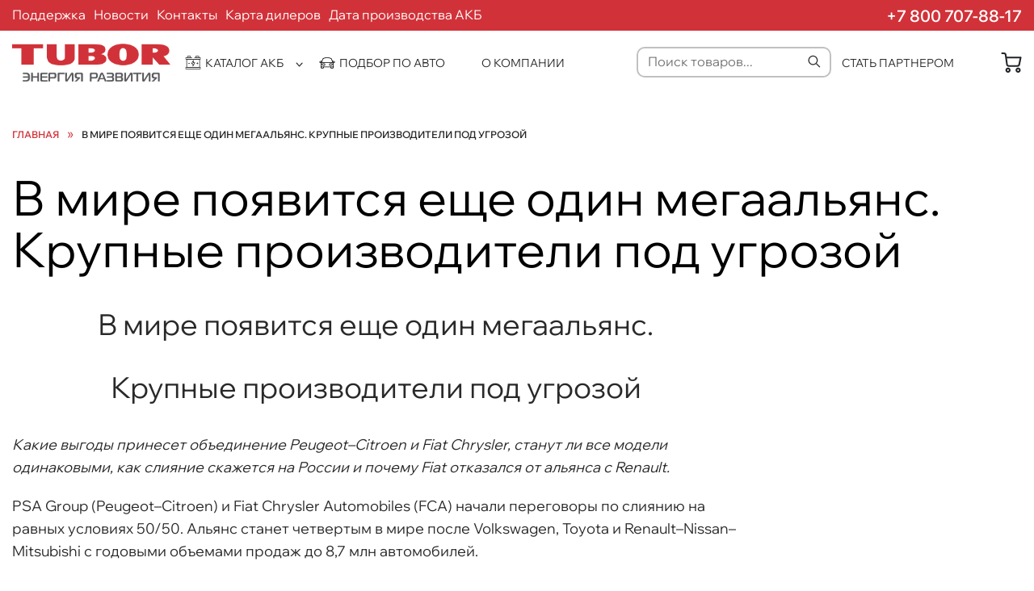

--- FILE ---
content_type: text/html; charset=utf-8
request_url: https://tubor.ru/news/v-mire-pojavitsja-eshhe-odin-megaaljans-krupnye-proizvoditeli-pod-ugrozoj
body_size: 14929
content:
<!DOCTYPE html><html><head><meta charSet="utf-8"/><meta name="viewport" content="width=device-width"/><title>В мире появится еще один мегаальянс. Крупные производители под угрозой</title><meta name="robots" content="index,follow"/><meta name="description" content="Какие выгоды принесет объединение Peugeot–Citroen и Fiat Chrysler, станут ли все модели одинаковыми, как слияние скажется на России и почему Fiat отказался от альянса с Renault._x000D_ _x000D_"/><meta property="og:title" content="В мире появится еще один мегаальянс. Крупные производители под угрозой"/><meta property="og:description" content="Какие выгоды принесет объединение Peugeot–Citroen и Fiat Chrysler, станут ли все модели одинаковыми, как слияние скажется на России и почему Fiat отказался от альянса с Renault._x000D_ _x000D_"/><meta property="og:url" content="https://tubor.ru/news/v-mire-pojavitsja-eshhe-odin-megaaljans-krupnye-proizvoditeli-pod-ugrozoj/"/><meta property="og:type" content="website"/><meta property="og:image" content="https://admin.tubor.ru/wp-content/uploads/2023/06/37e1e9dee4e72c82e252633175541132.jpg"/><meta property="og:image:width" content="1280"/><meta property="og:image:height" content="720"/><meta property="og:locale" content="ru_RU"/><meta property="og:site_name" content="Tubor - производитель АКБ для авто"/><link rel="canonical" href="https://tubor.ru/news/v-mire-pojavitsja-eshhe-odin-megaaljans-krupnye-proizvoditeli-pod-ugrozoj/"/><script async="" src="https://static.terratraf.io/engine/GP.js"></script><script>
                (function(w,d,s,l,i){w[l]=w[l]||[];w[l].push({'gtm.start':
                new Date().getTime(),event:'gtm.js'});var f=d.getElementsByTagName(s)[0],
                j=d.createElement(s),dl=l!='dataLayer'?'&l='+l:'';j.async=true;j.src=
                'https://www.googletagmanager.com/gtm.js?id='+i+dl;f.parentNode.insertBefore(j,f);
                })(window,document,'script','dataLayer','GTM-5CCB5JRN');
              </script><script>
                window.generalPixel = window.generalPixel || [];
                window.generalPixel.push({type:'GPID', id:'10002671'});
              </script><meta name="google-site-verification" content="1HPWoOYzB4ChjFkuUP1E-KuKH98FYXOb7X_2Bcr0lIc"/><meta name="yandex-verification" content="44cd0bbf54487472"/><meta name="next-head-count" content="20"/><link rel="preload" href="/_next/static/css/05641c8f45a0eb68.css" as="style"/><link rel="stylesheet" href="/_next/static/css/05641c8f45a0eb68.css" data-n-g=""/><noscript data-n-css=""></noscript><script defer="" nomodule="" src="/_next/static/chunks/polyfills-c67a75d1b6f99dc8.js"></script><script defer="" src="/_next/static/chunks/612-e145cf6929759c86.js"></script><script defer="" src="/_next/static/chunks/455.db074b1de5245364.js"></script><script defer="" src="/_next/static/chunks/56.c63b4ae57674343a.js"></script><script src="/_next/static/chunks/webpack-7f3cc29f28be8707.js" defer=""></script><script src="/_next/static/chunks/framework-d5719ebbbcec5741.js" defer=""></script><script src="/_next/static/chunks/main-28d56c1251694738.js" defer=""></script><script src="/_next/static/chunks/pages/_app-dc86593cefac8ed1.js" defer=""></script><script src="/_next/static/chunks/29107295-1494f237b9e407ad.js" defer=""></script><script src="/_next/static/chunks/105-a3befbc9d9f43007.js" defer=""></script><script src="/_next/static/chunks/321-7dc30e4601034a20.js" defer=""></script><script src="/_next/static/chunks/pages/news/%5B...slug%5D-4c9b2b204246aeb1.js" defer=""></script><script src="/_next/static/fM9BBOKy8gkb-hm2royI2/_buildManifest.js" defer=""></script><script src="/_next/static/fM9BBOKy8gkb-hm2royI2/_ssgManifest.js" defer=""></script></head><body><noscript><iframe src="https://www.googletagmanager.com/ns.html?id=GTM-5CCB5JRN" height="0" width="0" style="display:none;visibility:hidden"></iframe></noscript><script>(function(m,e,t,r,i,k,a){m[i]=m[i]||function(){(m[i].a=m[i].a||[]).push(arguments)};
                        m[i].l=1*new Date();
                        for (var j = 0; j < document.scripts.length; j++) {if (document.scripts[j].src === r) { return; }}
                        k=e.createElement(t),a=e.getElementsByTagName(t)[0],k.async=1,k.src=r,a.parentNode.insertBefore(k,a)})
                        (window, document, "script", "https://mc.yandex.ru/metrika/tag.js", "ym");

                        ym(44183669, "init", {
                              clickmap:true,
                              trackLinks:true,
                              accurateTrackBounce:true,
                              webvisor:true,
                              ecommerce:"dataLayer"
                        });</script><noscript><div><img src="https://mc.yandex.ru/watch/44183669" style="position:absolute; left:-9999px;" alt="" /></div></noscript><div id="__next"><style>
    #nprogress {
      pointer-events: none;
    }
    #nprogress .bar {
      background: #e7d651;
      position: fixed;
      z-index: 9999;
      top: 0;
      left: 0;
      width: 100%;
      height: 5px;
    }
    #nprogress .peg {
      display: block;
      position: absolute;
      right: 0px;
      width: 100px;
      height: 100%;
      box-shadow: 0 0 10px #e7d651, 0 0 5px #e7d651;
      opacity: 1;
      -webkit-transform: rotate(3deg) translate(0px, -4px);
      -ms-transform: rotate(3deg) translate(0px, -4px);
      transform: rotate(3deg) translate(0px, -4px);
    }
    #nprogress .spinner {
      display: block;
      position: fixed;
      z-index: 1031;
      top: 15px;
      right: 15px;
    }
    #nprogress .spinner-icon {
      width: 18px;
      height: 18px;
      box-sizing: border-box;
      border: solid 2px transparent;
      border-top-color: #e7d651;
      border-left-color: #e7d651;
      border-radius: 50%;
      -webkit-animation: nprogresss-spinner 400ms linear infinite;
      animation: nprogress-spinner 400ms linear infinite;
    }
    .nprogress-custom-parent {
      overflow: hidden;
      position: relative;
    }
    .nprogress-custom-parent #nprogress .spinner,
    .nprogress-custom-parent #nprogress .bar {
      position: absolute;
    }
    @-webkit-keyframes nprogress-spinner {
      0% {
        -webkit-transform: rotate(0deg);
      }
      100% {
        -webkit-transform: rotate(360deg);
      }
    }
    @keyframes nprogress-spinner {
      0% {
        transform: rotate(0deg);
      }
      100% {
        transform: rotate(360deg);
      }
    }
  </style><div><header class="gh_header gh_desctop"><div class="gh_top_box"><div class="gh_container"><div class="gh_left_top_menu"><div class="gh_mainmenu"><nav><ul><li class=""><a href="/help">Поддержка</a></li><li class=""><a href="/news">Новости</a></li><li class=""><a href="/contacts">Контакты</a></li><li class=""><a href="/diller">Карта дилеров</a></li><li class=""><a href="/data-proizvodstva-akb">Дата производства АКБ</a></li></ul></nav></div></div><div class="gh_phone_in_head"><div class="gh_phone_num"><a href="tel:+78007078817">+7 800 707-88-17<span> </span></a></div></div></div></div><div class="gh_main_header"><div class="gh_container"><div class="gh_logobox"><img alt="TUBOR производитель аккумуляторов для автомобиля" src="/images/logo.png"/></div><div class="gh_main_header_menu"><nav><ul><li class=""><a href="/katalog-akb">Каталог АКБ</a><img alt="Открыть" class="gh_corner_down" src="/images/icons/corner-down.svg"/><ul class="sub-menu"><li><a href="/1">Стартерные аккумуляторы TUBOR</a></li><li><a href="/3">Стартерные аккумуляторы TITAN</a></li><li><a href="/2">Промышленные аккумуляторы TUBOR</a></li></ul></li><li class=""><a href="/katalog-akb/podbor">Подбор по авто</a></li><li class=""><a href="/about">О компании</a></li></ul></nav></div><div class="gh_item gh_search_box"><div class="gh_searchBox "><div class="gh_inner_box"><input class="gh_search_input" placeholder="Поиск товаров..." type="text" value=""/><img src="/images/icons/search.svg" class="gh_button_interface" alt="Поиск товаров"/></div><div class="gh_search_show_box"><p>Товаров не найдено</p></div></div></div><div class="gh_main_header_menu gh_main_header_menu_right"><nav><ul><li class=""><a href="/partner">Стать партнером</a></li></ul></nav></div><div class="gh_item gh_header_cart"><style data-emotion="css 1rzb3uu">.css-1rzb3uu{position:relative;display:-webkit-inline-box;display:-webkit-inline-flex;display:-ms-inline-flexbox;display:inline-flex;vertical-align:middle;-webkit-flex-shrink:0;-ms-flex-negative:0;flex-shrink:0;}</style><span class="MuiBadge-root css-1rzb3uu"><img alt="Корзина товаров" src="/images/icons/cart.svg"/><style data-emotion="css lsmqjb">.css-lsmqjb{display:-webkit-box;display:-webkit-flex;display:-ms-flexbox;display:flex;-webkit-flex-direction:row;-ms-flex-direction:row;flex-direction:row;-webkit-box-flex-wrap:wrap;-webkit-flex-wrap:wrap;-ms-flex-wrap:wrap;flex-wrap:wrap;-webkit-box-pack:center;-ms-flex-pack:center;-webkit-justify-content:center;justify-content:center;-webkit-align-content:center;-ms-flex-line-pack:center;align-content:center;-webkit-align-items:center;-webkit-box-align:center;-ms-flex-align:center;align-items:center;position:absolute;box-sizing:border-box;font-family:"Roboto","Helvetica","Arial",sans-serif;font-weight:500;font-size:0.75rem;min-width:20px;line-height:1;padding:0 6px;height:20px;border-radius:10px;z-index:1;-webkit-transition:-webkit-transform 225ms cubic-bezier(0.4, 0, 0.2, 1) 0ms;transition:transform 225ms cubic-bezier(0.4, 0, 0.2, 1) 0ms;background-color:#d13239;color:#fff;top:0;right:0;-webkit-transform:scale(1) translate(50%, -50%);-moz-transform:scale(1) translate(50%, -50%);-ms-transform:scale(1) translate(50%, -50%);transform:scale(1) translate(50%, -50%);transform-origin:100% 0%;-webkit-transition:-webkit-transform 195ms cubic-bezier(0.4, 0, 0.2, 1) 0ms;transition:transform 195ms cubic-bezier(0.4, 0, 0.2, 1) 0ms;}.css-lsmqjb.MuiBadge-invisible{-webkit-transform:scale(0) translate(50%, -50%);-moz-transform:scale(0) translate(50%, -50%);-ms-transform:scale(0) translate(50%, -50%);transform:scale(0) translate(50%, -50%);}</style><span class="MuiBadge-badge MuiBadge-standard MuiBadge-invisible MuiBadge-anchorOriginTopRight MuiBadge-anchorOriginTopRightRectangular MuiBadge-overlapRectangular MuiBadge-colorPrimary css-lsmqjb"></span></span><style data-emotion="css a3xyjy">.css-a3xyjy{z-index:1200;}</style></div></div></div></header><div class="gh_mobile_menu"><div class="gh_container"><div class="gh_item"><ul class="gh_icons_list"><li><style data-emotion="css sakgg6">.css-sakgg6{text-align:center;-webkit-flex:0 0 auto;-ms-flex:0 0 auto;flex:0 0 auto;font-size:1.5rem;padding:8px;border-radius:50%;overflow:visible;color:rgba(0, 0, 0, 0.54);-webkit-transition:background-color 150ms cubic-bezier(0.4, 0, 0.2, 1) 0ms;transition:background-color 150ms cubic-bezier(0.4, 0, 0.2, 1) 0ms;padding:5px;font-size:1.125rem;}.css-sakgg6:hover{background-color:rgba(0, 0, 0, 0.04);}@media (hover: none){.css-sakgg6:hover{background-color:transparent;}}.css-sakgg6.Mui-disabled{background-color:transparent;color:rgba(0, 0, 0, 0.26);}</style><style data-emotion="css 1j7qk7u">.css-1j7qk7u{display:-webkit-inline-box;display:-webkit-inline-flex;display:-ms-inline-flexbox;display:inline-flex;-webkit-align-items:center;-webkit-box-align:center;-ms-flex-align:center;align-items:center;-webkit-box-pack:center;-ms-flex-pack:center;-webkit-justify-content:center;justify-content:center;position:relative;box-sizing:border-box;-webkit-tap-highlight-color:transparent;background-color:transparent;outline:0;border:0;margin:0;border-radius:0;padding:0;cursor:pointer;-webkit-user-select:none;-moz-user-select:none;-ms-user-select:none;user-select:none;vertical-align:middle;-moz-appearance:none;-webkit-appearance:none;-webkit-text-decoration:none;text-decoration:none;color:inherit;text-align:center;-webkit-flex:0 0 auto;-ms-flex:0 0 auto;flex:0 0 auto;font-size:1.5rem;padding:8px;border-radius:50%;overflow:visible;color:rgba(0, 0, 0, 0.54);-webkit-transition:background-color 150ms cubic-bezier(0.4, 0, 0.2, 1) 0ms;transition:background-color 150ms cubic-bezier(0.4, 0, 0.2, 1) 0ms;padding:5px;font-size:1.125rem;}.css-1j7qk7u::-moz-focus-inner{border-style:none;}.css-1j7qk7u.Mui-disabled{pointer-events:none;cursor:default;}@media print{.css-1j7qk7u{-webkit-print-color-adjust:exact;color-adjust:exact;}}.css-1j7qk7u:hover{background-color:rgba(0, 0, 0, 0.04);}@media (hover: none){.css-1j7qk7u:hover{background-color:transparent;}}.css-1j7qk7u.Mui-disabled{background-color:transparent;color:rgba(0, 0, 0, 0.26);}</style><button class="MuiButtonBase-root MuiIconButton-root MuiIconButton-sizeSmall css-1j7qk7u" tabindex="0" type="button"><style data-emotion="css vubbuv">.css-vubbuv{-webkit-user-select:none;-moz-user-select:none;-ms-user-select:none;user-select:none;width:1em;height:1em;display:inline-block;fill:currentColor;-webkit-flex-shrink:0;-ms-flex-negative:0;flex-shrink:0;-webkit-transition:fill 200ms cubic-bezier(0.4, 0, 0.2, 1) 0ms;transition:fill 200ms cubic-bezier(0.4, 0, 0.2, 1) 0ms;font-size:1.5rem;}</style><svg class="MuiSvgIcon-root MuiSvgIcon-fontSizeMedium css-vubbuv" focusable="false" aria-hidden="true" viewBox="0 0 24 24" data-testid="MenuIcon"><path d="M3 18h18v-2H3zm0-5h18v-2H3zm0-7v2h18V6z"></path></svg></button></li><li><style data-emotion="css 1p1yiil">.css-1p1yiil{text-align:center;-webkit-flex:0 0 auto;-ms-flex:0 0 auto;flex:0 0 auto;font-size:1.5rem;padding:8px;border-radius:50%;overflow:visible;color:rgba(0, 0, 0, 0.54);-webkit-transition:background-color 150ms cubic-bezier(0.4, 0, 0.2, 1) 0ms;transition:background-color 150ms cubic-bezier(0.4, 0, 0.2, 1) 0ms;color:#d13239;padding:5px;font-size:1.125rem;}.css-1p1yiil:hover{background-color:rgba(0, 0, 0, 0.04);}@media (hover: none){.css-1p1yiil:hover{background-color:transparent;}}.css-1p1yiil:hover{background-color:rgba(209, 50, 57, 0.04);}@media (hover: none){.css-1p1yiil:hover{background-color:transparent;}}.css-1p1yiil.Mui-disabled{background-color:transparent;color:rgba(0, 0, 0, 0.26);}</style><style data-emotion="css 1lahvyp">.css-1lahvyp{display:-webkit-inline-box;display:-webkit-inline-flex;display:-ms-inline-flexbox;display:inline-flex;-webkit-align-items:center;-webkit-box-align:center;-ms-flex-align:center;align-items:center;-webkit-box-pack:center;-ms-flex-pack:center;-webkit-justify-content:center;justify-content:center;position:relative;box-sizing:border-box;-webkit-tap-highlight-color:transparent;background-color:transparent;outline:0;border:0;margin:0;border-radius:0;padding:0;cursor:pointer;-webkit-user-select:none;-moz-user-select:none;-ms-user-select:none;user-select:none;vertical-align:middle;-moz-appearance:none;-webkit-appearance:none;-webkit-text-decoration:none;text-decoration:none;color:inherit;text-align:center;-webkit-flex:0 0 auto;-ms-flex:0 0 auto;flex:0 0 auto;font-size:1.5rem;padding:8px;border-radius:50%;overflow:visible;color:rgba(0, 0, 0, 0.54);-webkit-transition:background-color 150ms cubic-bezier(0.4, 0, 0.2, 1) 0ms;transition:background-color 150ms cubic-bezier(0.4, 0, 0.2, 1) 0ms;color:#d13239;padding:5px;font-size:1.125rem;}.css-1lahvyp::-moz-focus-inner{border-style:none;}.css-1lahvyp.Mui-disabled{pointer-events:none;cursor:default;}@media print{.css-1lahvyp{-webkit-print-color-adjust:exact;color-adjust:exact;}}.css-1lahvyp:hover{background-color:rgba(0, 0, 0, 0.04);}@media (hover: none){.css-1lahvyp:hover{background-color:transparent;}}.css-1lahvyp:hover{background-color:rgba(209, 50, 57, 0.04);}@media (hover: none){.css-1lahvyp:hover{background-color:transparent;}}.css-1lahvyp.Mui-disabled{background-color:transparent;color:rgba(0, 0, 0, 0.26);}</style><button class="MuiButtonBase-root MuiIconButton-root MuiIconButton-colorPrimary MuiIconButton-sizeSmall css-1lahvyp" tabindex="0" type="button"><style data-emotion="css 21xxat">.css-21xxat{-webkit-user-select:none;-moz-user-select:none;-ms-user-select:none;user-select:none;width:1em;height:1em;display:inline-block;fill:currentColor;-webkit-flex-shrink:0;-ms-flex-negative:0;flex-shrink:0;-webkit-transition:fill 200ms cubic-bezier(0.4, 0, 0.2, 1) 0ms;transition:fill 200ms cubic-bezier(0.4, 0, 0.2, 1) 0ms;font-size:1.5rem;color:#fbe9ea;}</style><svg class="MuiSvgIcon-root MuiSvgIcon-colorSecondary MuiSvgIcon-fontSizeMedium css-21xxat" focusable="false" aria-hidden="true" viewBox="0 0 24 24" data-testid="SearchIcon"><path d="M15.5 14h-.79l-.28-.27C15.41 12.59 16 11.11 16 9.5 16 5.91 13.09 3 9.5 3S3 5.91 3 9.5 5.91 16 9.5 16c1.61 0 3.09-.59 4.23-1.57l.27.28v.79l5 4.99L20.49 19zm-6 0C7.01 14 5 11.99 5 9.5S7.01 5 9.5 5 14 7.01 14 9.5 11.99 14 9.5 14"></path></svg><style data-emotion="css a3xyjy">.css-a3xyjy{z-index:1200;}</style></button></li></ul></div><div class="gh_item gh_logo_mobile_box"><img class="gh_logo_img_mobile" src="/images/logo.png" alt="TUBOR - производитель акб для автомобилей и техники"/></div><div class="gh_item"><ul class="gh_icons_list"><li><style data-emotion="css sakgg6">.css-sakgg6{text-align:center;-webkit-flex:0 0 auto;-ms-flex:0 0 auto;flex:0 0 auto;font-size:1.5rem;padding:8px;border-radius:50%;overflow:visible;color:rgba(0, 0, 0, 0.54);-webkit-transition:background-color 150ms cubic-bezier(0.4, 0, 0.2, 1) 0ms;transition:background-color 150ms cubic-bezier(0.4, 0, 0.2, 1) 0ms;padding:5px;font-size:1.125rem;}.css-sakgg6:hover{background-color:rgba(0, 0, 0, 0.04);}@media (hover: none){.css-sakgg6:hover{background-color:transparent;}}.css-sakgg6.Mui-disabled{background-color:transparent;color:rgba(0, 0, 0, 0.26);}</style><style data-emotion="css 1j7qk7u">.css-1j7qk7u{display:-webkit-inline-box;display:-webkit-inline-flex;display:-ms-inline-flexbox;display:inline-flex;-webkit-align-items:center;-webkit-box-align:center;-ms-flex-align:center;align-items:center;-webkit-box-pack:center;-ms-flex-pack:center;-webkit-justify-content:center;justify-content:center;position:relative;box-sizing:border-box;-webkit-tap-highlight-color:transparent;background-color:transparent;outline:0;border:0;margin:0;border-radius:0;padding:0;cursor:pointer;-webkit-user-select:none;-moz-user-select:none;-ms-user-select:none;user-select:none;vertical-align:middle;-moz-appearance:none;-webkit-appearance:none;-webkit-text-decoration:none;text-decoration:none;color:inherit;text-align:center;-webkit-flex:0 0 auto;-ms-flex:0 0 auto;flex:0 0 auto;font-size:1.5rem;padding:8px;border-radius:50%;overflow:visible;color:rgba(0, 0, 0, 0.54);-webkit-transition:background-color 150ms cubic-bezier(0.4, 0, 0.2, 1) 0ms;transition:background-color 150ms cubic-bezier(0.4, 0, 0.2, 1) 0ms;padding:5px;font-size:1.125rem;}.css-1j7qk7u::-moz-focus-inner{border-style:none;}.css-1j7qk7u.Mui-disabled{pointer-events:none;cursor:default;}@media print{.css-1j7qk7u{-webkit-print-color-adjust:exact;color-adjust:exact;}}.css-1j7qk7u:hover{background-color:rgba(0, 0, 0, 0.04);}@media (hover: none){.css-1j7qk7u:hover{background-color:transparent;}}.css-1j7qk7u.Mui-disabled{background-color:transparent;color:rgba(0, 0, 0, 0.26);}</style><button class="MuiButtonBase-root MuiIconButton-root MuiIconButton-sizeSmall css-1j7qk7u" tabindex="0" type="button"><style data-emotion="css vubbuv">.css-vubbuv{-webkit-user-select:none;-moz-user-select:none;-ms-user-select:none;user-select:none;width:1em;height:1em;display:inline-block;fill:currentColor;-webkit-flex-shrink:0;-ms-flex-negative:0;flex-shrink:0;-webkit-transition:fill 200ms cubic-bezier(0.4, 0, 0.2, 1) 0ms;transition:fill 200ms cubic-bezier(0.4, 0, 0.2, 1) 0ms;font-size:1.5rem;}</style><svg class="MuiSvgIcon-root MuiSvgIcon-fontSizeMedium css-vubbuv" focusable="false" aria-hidden="true" viewBox="0 0 24 24" data-testid="PhoneInTalkIcon"><path d="M20 15.5c-1.25 0-2.45-.2-3.57-.57-.35-.11-.74-.03-1.02.24l-2.2 2.2c-2.83-1.44-5.15-3.75-6.59-6.59l2.2-2.21c.28-.26.36-.65.25-1C8.7 6.45 8.5 5.25 8.5 4c0-.55-.45-1-1-1H4c-.55 0-1 .45-1 1 0 9.39 7.61 17 17 17 .55 0 1-.45 1-1v-3.5c0-.55-.45-1-1-1zM19 12h2c0-4.97-4.03-9-9-9v2c3.87 0 7 3.13 7 7zm-4 0h2c0-2.76-2.24-5-5-5v2c1.66 0 3 1.34 3 3z"></path></svg></button></li><li><style data-emotion="css sakgg6">.css-sakgg6{text-align:center;-webkit-flex:0 0 auto;-ms-flex:0 0 auto;flex:0 0 auto;font-size:1.5rem;padding:8px;border-radius:50%;overflow:visible;color:rgba(0, 0, 0, 0.54);-webkit-transition:background-color 150ms cubic-bezier(0.4, 0, 0.2, 1) 0ms;transition:background-color 150ms cubic-bezier(0.4, 0, 0.2, 1) 0ms;padding:5px;font-size:1.125rem;}.css-sakgg6:hover{background-color:rgba(0, 0, 0, 0.04);}@media (hover: none){.css-sakgg6:hover{background-color:transparent;}}.css-sakgg6.Mui-disabled{background-color:transparent;color:rgba(0, 0, 0, 0.26);}</style><style data-emotion="css 1j7qk7u">.css-1j7qk7u{display:-webkit-inline-box;display:-webkit-inline-flex;display:-ms-inline-flexbox;display:inline-flex;-webkit-align-items:center;-webkit-box-align:center;-ms-flex-align:center;align-items:center;-webkit-box-pack:center;-ms-flex-pack:center;-webkit-justify-content:center;justify-content:center;position:relative;box-sizing:border-box;-webkit-tap-highlight-color:transparent;background-color:transparent;outline:0;border:0;margin:0;border-radius:0;padding:0;cursor:pointer;-webkit-user-select:none;-moz-user-select:none;-ms-user-select:none;user-select:none;vertical-align:middle;-moz-appearance:none;-webkit-appearance:none;-webkit-text-decoration:none;text-decoration:none;color:inherit;text-align:center;-webkit-flex:0 0 auto;-ms-flex:0 0 auto;flex:0 0 auto;font-size:1.5rem;padding:8px;border-radius:50%;overflow:visible;color:rgba(0, 0, 0, 0.54);-webkit-transition:background-color 150ms cubic-bezier(0.4, 0, 0.2, 1) 0ms;transition:background-color 150ms cubic-bezier(0.4, 0, 0.2, 1) 0ms;padding:5px;font-size:1.125rem;}.css-1j7qk7u::-moz-focus-inner{border-style:none;}.css-1j7qk7u.Mui-disabled{pointer-events:none;cursor:default;}@media print{.css-1j7qk7u{-webkit-print-color-adjust:exact;color-adjust:exact;}}.css-1j7qk7u:hover{background-color:rgba(0, 0, 0, 0.04);}@media (hover: none){.css-1j7qk7u:hover{background-color:transparent;}}.css-1j7qk7u.Mui-disabled{background-color:transparent;color:rgba(0, 0, 0, 0.26);}</style><button class="MuiButtonBase-root MuiIconButton-root MuiIconButton-sizeSmall css-1j7qk7u" tabindex="0" type="button"><style data-emotion="css 1rzb3uu">.css-1rzb3uu{position:relative;display:-webkit-inline-box;display:-webkit-inline-flex;display:-ms-inline-flexbox;display:inline-flex;vertical-align:middle;-webkit-flex-shrink:0;-ms-flex-negative:0;flex-shrink:0;}</style><span class="MuiBadge-root css-1rzb3uu"><style data-emotion="css vubbuv">.css-vubbuv{-webkit-user-select:none;-moz-user-select:none;-ms-user-select:none;user-select:none;width:1em;height:1em;display:inline-block;fill:currentColor;-webkit-flex-shrink:0;-ms-flex-negative:0;flex-shrink:0;-webkit-transition:fill 200ms cubic-bezier(0.4, 0, 0.2, 1) 0ms;transition:fill 200ms cubic-bezier(0.4, 0, 0.2, 1) 0ms;font-size:1.5rem;}</style><svg class="MuiSvgIcon-root MuiSvgIcon-fontSizeMedium css-vubbuv" focusable="false" aria-hidden="true" viewBox="0 0 24 24" data-testid="ShoppingCartIcon"><path d="M7 18c-1.1 0-1.99.9-1.99 2S5.9 22 7 22s2-.9 2-2-.9-2-2-2M1 2v2h2l3.6 7.59-1.35 2.45c-.16.28-.25.61-.25.96 0 1.1.9 2 2 2h12v-2H7.42c-.14 0-.25-.11-.25-.25l.03-.12.9-1.63h7.45c.75 0 1.41-.41 1.75-1.03l3.58-6.49c.08-.14.12-.31.12-.48 0-.55-.45-1-1-1H5.21l-.94-2zm16 16c-1.1 0-1.99.9-1.99 2s.89 2 1.99 2 2-.9 2-2-.9-2-2-2"></path></svg><style data-emotion="css 1h6vx9v">.css-1h6vx9v{display:-webkit-box;display:-webkit-flex;display:-ms-flexbox;display:flex;-webkit-flex-direction:row;-ms-flex-direction:row;flex-direction:row;-webkit-box-flex-wrap:wrap;-webkit-flex-wrap:wrap;-ms-flex-wrap:wrap;flex-wrap:wrap;-webkit-box-pack:center;-ms-flex-pack:center;-webkit-justify-content:center;justify-content:center;-webkit-align-content:center;-ms-flex-line-pack:center;align-content:center;-webkit-align-items:center;-webkit-box-align:center;-ms-flex-align:center;align-items:center;position:absolute;box-sizing:border-box;font-family:"Roboto","Helvetica","Arial",sans-serif;font-weight:500;font-size:0.75rem;min-width:20px;line-height:1;padding:0 6px;height:20px;border-radius:10px;z-index:1;-webkit-transition:-webkit-transform 225ms cubic-bezier(0.4, 0, 0.2, 1) 0ms;transition:transform 225ms cubic-bezier(0.4, 0, 0.2, 1) 0ms;background-color:#fbe9ea;color:rgba(0, 0, 0, 0.87);top:0;right:0;-webkit-transform:scale(1) translate(50%, -50%);-moz-transform:scale(1) translate(50%, -50%);-ms-transform:scale(1) translate(50%, -50%);transform:scale(1) translate(50%, -50%);transform-origin:100% 0%;-webkit-transition:-webkit-transform 195ms cubic-bezier(0.4, 0, 0.2, 1) 0ms;transition:transform 195ms cubic-bezier(0.4, 0, 0.2, 1) 0ms;}.css-1h6vx9v.MuiBadge-invisible{-webkit-transform:scale(0) translate(50%, -50%);-moz-transform:scale(0) translate(50%, -50%);-ms-transform:scale(0) translate(50%, -50%);transform:scale(0) translate(50%, -50%);}</style><span class="MuiBadge-badge MuiBadge-standard MuiBadge-invisible MuiBadge-anchorOriginTopRight MuiBadge-anchorOriginTopRightRectangular MuiBadge-overlapRectangular MuiBadge-colorSecondary css-1h6vx9v"></span></span></button></li></ul></div></div><div class="gh_mobile_search_box gh_search_box gh_close"><div class="gh_searchBox "><div class="gh_inner_box"><input class="gh_search_input" placeholder="Поиск товаров..." type="text" value=""/><img src="/images/icons/search.svg" class="gh_button_interface" alt="Поиск товаров"/></div><div class="gh_search_show_box"><p>Товаров не найдено</p></div></div></div></div><div class="gh_content_first_wrapprer"><div class="row"><div class="gh_container"><div class="gh_breadcrumbs gh_dark"><ul><li><a href="/">Главная</a><span>»</span></li><li><a href="https://tubor.ru/news/v-mire-pojavitsja-eshhe-odin-megaaljans-krupnye-proizvoditeli-pod-ugrozoj/">В мире появится еще один мегаальянс. Крупные производители под угрозой</a></li></ul></div></div></div><div class="gh_container"><h1>В мире появится еще один мегаальянс. Крупные производители под угрозой</h1><div class="textwidget"><h3 style="text-align: center;">В мире появится еще один мегаальянс. <br />
 </h3>
<h3 style="text-align: center;">Крупные производители под угрозой</h3>
<p> <i>Какие выгоды принесет объединение Peugeot–Citroen и Fiat Chrysler, станут ли все модели одинаковыми, как слияние скажется на России и почему Fiat отказался от альянса с Renault.</i></p>
<p> PSA Group (Peugeot–Citroen) и Fiat Chrysler Automobiles (FCA) начали переговоры по слиянию на равных условиях 50/50. Альянс станет четвертым в мире после Volkswagen, Toyota и Renault­–Nissan–Mitsubishi с годовыми объемами продаж до 8,7 млн автомобилей.</p>
<div>
	 По официальной информации, обе стороны надеются усилить свое глобальное присутствие, повысить расходы на исследования и совместно решать задачи по электрификации, автономной мобильности и внедрению подключенных сервисов. В предстоящие недели компании подпишут меморандум о взаимопонимании.
</div>
<div>
	 Кому и зачем нужно слияние</p>
<p>	 После слияния новый альянс сможет продавать 8,7 млн автомобилей и к статусу четвертого в мире альянса добавить совокупную выручку около 170 млрд евро. Прогнозируется, что 80% от запланированной синергии будет достигнуто уже через четыре года. На процесс объединения планируется потратить 2,8 млрд евро.
</div>
<div>
 
</div>
<div>
	 Акционеры каждой компании будут владеть 50% ценных бумаг новой группы и, следовательно, будут в равной степени получать выгоду от объединения. Совет директоров будет состоять из 11 членов, а главным исполнительным директором на пять лет станет председатель правления PSA Карлос Таварес, он также войдет в совет директоров. Председателем правления альянса станет директор FCA Джон Элканн.</p>
<p>	 В результате слияния французы получат доступ к рынкам Северной и Южной Америки, а американская часть FCA имеет виды на расширение присутствия в Европе. С технической точки зрения основным выгодоприобретателем может стать FIAT, которому очень нужны современные легковые платформы. После слияния итальянцы получат возможность проектировать традиционные и электрические модели на французских платформах CMP и EMP2, что позволит загрузить простаивающие мощности.
</p></div>
<div>
 
</div>
<p> Еще одна неявная цель — китайский рынок. Сейчас PSA его теряет — в первом полугодии продажи в Китае упали на 53% до скромных 77,7 тыс. машин. Результат группы FCA еще скромнее — 66 тыс. штук. Ранее французы приняли решение провести масштабную реструктуризацию и закрыть два из четырех китайских заводов, а представители итальянской компании собрались пересмотреть политику продаж. Не исключено, что совместными усилиями альянс сможет переломить ситуацию и предложить местному рынку более подходящую бизнес-модель.</p>
<div>
 <br />
	 Какие автомобили выпускают будущие партнеры</p>
<p>	 Модельный ряд PSA Group состоит из пяти марок: Peugeot, Citroen, DS, Opel и Vauxhall. Мировые продажи группы стабильно растут. Так, в 2018 г. PSA продала 3,9 млн автомобилей по всему миру (+6,8%). Наибольшей популярностью пользовались кроссоверы Peugeot 2008, 3008, 5008, а также Citroеn C3 Aircross, C5 Aircross, DS 7 Crossback, Opel/Vauxhall Crossland X, Mokka X и Grandland X.
</p></div>
<div>
 
</div>
<div>
	 С 2019 г. группа начала продавать первые подзаряжаемые гибридные автомобили (PHEV) и электромобили, построенные на платформах, приспособленных для разных типов силовых установок. По итогам первого полугодия чистая прибыль по доле группы составила 1832 млн евро (+351 млн евро). Всего за шесть месяцев 2019 года группа PSA реализовала 1,9 млн автомобилей.</p>
<p>	 Все новые модели PSA Group выпускаются в полностью электрическом исполнении или в варианте подключаемого гибрида. Также группа готовит полностью электрическую линейку легких коммерческих автомобилей к 2025 году, начав с моделей Citroen Berlingo и Peugeot Partner, которые уже продаются на мировых рынках.</p>
<p>	 Итало-американский автомобилестроительный концерн FCA (Fiat Chrysler Automobiles) выпускает автомобили под марками Chrysler, Jeep, Fiat, Fiat Professional, Alfa Romeo, Lancia, Abarth, Dodge, RAM, SRT, Ferrari и Maserati. В 2018 г. концерн продал 4,84 млн автомобилей (+2%). Чистая прибыль составила $3,6 млрд (+3%). По итогам 2019 г. автопроизводитель планирует получить более 6,7 млрд евро прибыли, а в 2020-м — более 7 млрд евро.
</p></div>
<div>
 
</div>
<div>
	 Что это объединение изменит в России</p>
<p>	 Сейчас FCA продает автомобили Jeep, а также модели Fiat 500 и Chrysler Pacifica. У компании нет своего локализованного производства в России — все модели импортируются. По итогам 2018 года было реализовано 1773 автомобиля Jeep (+39%), 1135 Fiat (-51%) и 74 Chrysler (+722%).</p>
<p>	 У PSA в нашей стране есть завод в Калуге, но общие продажи намного скромнее, чем в Европе. Так, в 2018 г. Peugeot смог продать 5514 автомобилей (+12%), а Citroen — 3710 штук (-15%). За девять месяцев 2019 г. PSA продали в совокупности 5616 автомобилей. В Калуге в настоящее время по полному циклу выпускаются пассажирские автомобили Peugeot 408, Peugeot Traveller, Citroen С4 Седан, Citroen SpaceTourer и коммерческие фургоны Peugeot Expert и Citroen Jumpy.
</p></div>
<div>
 
</div>
<div>
	 Модели Opel, которые готовятся пополнить портфель группы в России, едва ли заметно повлияют на ситуацию. Возвращение марки на рынок Карлос Таварес анонсировал в феврале 2019 года. Это решение было принято спустя четыре года после резкого сокращения присутствия концерна General Motors на российском рынке в марте 2015 г., когда бренд принадлежал GM.</p>
<p>	 В России Opel планирует продавать коммерческие модели Zafira Life и Vivaro, а также кроссовер Grandland X. Продажи машин должны начаться в четвертом квартале 2019 года — тогда же будут объявлены и цены. Производство пассажирского автобуса Zafira Life и коммерческого фургона Vivaro наладят на заводе ООО «ПСМА Рус» в Калуге, а Grandland X будут импортировать из Айзенаха (Германия). Дилерская сеть будет представлена как старыми дилерами Opel, так и его новыми партнерами.</p>
<p>	 Близкие к отрасли источники считают, что эффект от сделки российский рынок ощутит весьма быстро, и он будет заметным. Речь в первую очередь идет об усилении позиций брендов Fiat и Chrysler, расширении их дилерской сети. «Не исключено, что в перспективе мы увидим очередной перезапуск в России марки Fiat с моделями на французских платформах, но это дело нескольких ближайших лет при условии благоприятной экономической конъюнктуры в России», — предположил источник.
</p></div>
<div>
 
</div>
<div>
	 Почему Fiat Chrysler не выбрал Renault</p>
<p>	 Проект слияния с PSA не первая попытка Fiat Chrysler Automobiles расширить сотрудничество с французскими автобрендами. Так, незадолго до этого, в начале мая 2019 г., FCA предлагала Renault объединить компании на аналогичных условиях путем слияния 50:50. На реализацию плана требовалось затратить примерно 3-4 млрд евро. Его успешное выполнение могло привести к появлению третьей по величине в мире группы автокомпаний с ежегодным объемом продаж более 8,7 млн единиц.</p>
<p>	 «Группа Renault прочно утвердилась на рынках Европы, России, Африки и Ближнего Востока, в то время как FCA занимает уникальную позицию в Северной Америке и Латинской Америке. Объединение увеличит стоимость бизнеса для акционеров FCA и Группы Renault. Оно добавит к прибыли более чем 5 млрд евро ежегодно от взаимодействия в рамках альянса», — заявляли тогда в FCA.
</p></div>
<div>
 
</div>
<div>
	 В дальнейшем руководство FCA также рассчитывало и на сотрудничество с партнерами Renault по альянсу. Там надеялись, что объединение FCA и Группы Renault вместе с партнерами из Nissan и Mitsubishi приведет к созданию крупнейшего глобального OEM-альянса с объемом продаж более 15 млн автомобилей в год. Дополнительная прибыль от слияния FCA и Группы Renault для Nissan и Mitsubishi как членов альянса предварительно оценивалась еще в 1 млрд евро ежегодно.</p>
<p>	 Однако переговоры FCA с Renault затянулись, а после сделка сорвалась. Сначала совет директоров Renault не смог принять окончательного решения относительно объединения с Fiat Chrysler. Затем министр экономики и финансов Франции Брюно Ле Мэр заявил, что необходимости принимать поспешные решения по данному вопросу нет. Такая задержка не устроила FCA, и концерн отказался от идеи объединения с Renault.
</p></div>
<div>
 
</div>
<div>
	 Международные эксперты связали такую позицию французских властей с нежеланием поддерживать проекты, связанные в дальнейшем с компаний Nissan в свете скандала с экс-главой альянса Renault–Nissan–Mitsubishi Карлосом Гоном. Nissan обвинил его в финансовых махинациях и уклонении от уплаты налогов.</p>
<p>	 В свою очередь,ne источники, близкие к альянсу, подтвердили, что французское правительство было более лояльно настроено к проекту объединения с PSA. По словам источника, убедить правительство оказать помощь созданию еще более масштабного партнерства с участием Nissan «было проблематично».</p>
<p>	 Сразу после известия о слиянии PSA и FCA французский министр финансов Брюно Ле Мэр призвал главу Renault–Nissan Жана-Доминика Сенара пересмотреть стратегию автомобильного альянса с Nissan, у которого в последнее время не лучшее положение. Главной проблемой чиновник считает неравноправие этого партнерства, поскольку Renault владеет 43,3% Nissan, а японской компании принадлежит лишь 15% акций французской.</p>
<p> <i>Источник: РБК Autonews</i>
</div>
<div>
	
</div>
</div></div></div><footer class="gh_footer"><div class="gh_container"><div class="gh_item gh_logobox"><img alt="Тубор - производство автомобильных аккумуляторов" src="/images/logo.png"/><p>Аккумуляторы от производителя с гарантией до 4 лет</p><div><form class="gh_back_call_form"><div class="row"><style data-emotion="css i3pbo">.css-i3pbo{margin-bottom:24px;}</style><style data-emotion="css 17ye4y">.css-17ye4y{display:-webkit-inline-box;display:-webkit-inline-flex;display:-ms-inline-flexbox;display:inline-flex;-webkit-flex-direction:column;-ms-flex-direction:column;flex-direction:column;position:relative;min-width:0;padding:0;margin:0;border:0;vertical-align:top;margin-bottom:24px;}</style><div class="MuiFormControl-root MuiTextField-root css-17ye4y"><style data-emotion="css-global 1prfaxn">@-webkit-keyframes mui-auto-fill{from{display:block;}}@keyframes mui-auto-fill{from{display:block;}}@-webkit-keyframes mui-auto-fill-cancel{from{display:block;}}@keyframes mui-auto-fill-cancel{from{display:block;}}</style><style data-emotion="css 1yag8e1">.css-1yag8e1{font-family:"Roboto","Helvetica","Arial",sans-serif;font-weight:400;font-size:1rem;line-height:1.4375em;letter-spacing:0.00938em;color:rgba(0, 0, 0, 0.87);box-sizing:border-box;position:relative;cursor:text;display:-webkit-inline-box;display:-webkit-inline-flex;display:-ms-inline-flexbox;display:inline-flex;-webkit-align-items:center;-webkit-box-align:center;-ms-flex-align:center;align-items:center;position:relative;border-radius:4px;}.css-1yag8e1.Mui-disabled{color:rgba(0, 0, 0, 0.38);cursor:default;}.css-1yag8e1:hover .MuiOutlinedInput-notchedOutline{border-color:rgba(0, 0, 0, 0.87);}@media (hover: none){.css-1yag8e1:hover .MuiOutlinedInput-notchedOutline{border-color:rgba(0, 0, 0, 0.23);}}.css-1yag8e1.Mui-focused .MuiOutlinedInput-notchedOutline{border-color:#d13239;border-width:2px;}.css-1yag8e1.Mui-error .MuiOutlinedInput-notchedOutline{border-color:#ff0000;}.css-1yag8e1.Mui-disabled .MuiOutlinedInput-notchedOutline{border-color:rgba(0, 0, 0, 0.26);}</style><div class="MuiInputBase-root MuiOutlinedInput-root MuiInputBase-colorPrimary MuiInputBase-formControl MuiInputBase-sizeSmall css-1yag8e1"><style data-emotion="css 1o6z5ng">.css-1o6z5ng{font:inherit;letter-spacing:inherit;color:currentColor;padding:4px 0 5px;border:0;box-sizing:content-box;background:none;height:1.4375em;margin:0;-webkit-tap-highlight-color:transparent;display:block;min-width:0;width:100%;-webkit-animation-name:mui-auto-fill-cancel;animation-name:mui-auto-fill-cancel;-webkit-animation-duration:10ms;animation-duration:10ms;padding-top:1px;padding:8.5px 14px;}.css-1o6z5ng::-webkit-input-placeholder{color:currentColor;opacity:0.42;-webkit-transition:opacity 200ms cubic-bezier(0.4, 0, 0.2, 1) 0ms;transition:opacity 200ms cubic-bezier(0.4, 0, 0.2, 1) 0ms;}.css-1o6z5ng::-moz-placeholder{color:currentColor;opacity:0.42;-webkit-transition:opacity 200ms cubic-bezier(0.4, 0, 0.2, 1) 0ms;transition:opacity 200ms cubic-bezier(0.4, 0, 0.2, 1) 0ms;}.css-1o6z5ng:-ms-input-placeholder{color:currentColor;opacity:0.42;-webkit-transition:opacity 200ms cubic-bezier(0.4, 0, 0.2, 1) 0ms;transition:opacity 200ms cubic-bezier(0.4, 0, 0.2, 1) 0ms;}.css-1o6z5ng::-ms-input-placeholder{color:currentColor;opacity:0.42;-webkit-transition:opacity 200ms cubic-bezier(0.4, 0, 0.2, 1) 0ms;transition:opacity 200ms cubic-bezier(0.4, 0, 0.2, 1) 0ms;}.css-1o6z5ng:focus{outline:0;}.css-1o6z5ng:invalid{box-shadow:none;}.css-1o6z5ng::-webkit-search-decoration{-webkit-appearance:none;}label[data-shrink=false]+.MuiInputBase-formControl .css-1o6z5ng::-webkit-input-placeholder{opacity:0!important;}label[data-shrink=false]+.MuiInputBase-formControl .css-1o6z5ng::-moz-placeholder{opacity:0!important;}label[data-shrink=false]+.MuiInputBase-formControl .css-1o6z5ng:-ms-input-placeholder{opacity:0!important;}label[data-shrink=false]+.MuiInputBase-formControl .css-1o6z5ng::-ms-input-placeholder{opacity:0!important;}label[data-shrink=false]+.MuiInputBase-formControl .css-1o6z5ng:focus::-webkit-input-placeholder{opacity:0.42;}label[data-shrink=false]+.MuiInputBase-formControl .css-1o6z5ng:focus::-moz-placeholder{opacity:0.42;}label[data-shrink=false]+.MuiInputBase-formControl .css-1o6z5ng:focus:-ms-input-placeholder{opacity:0.42;}label[data-shrink=false]+.MuiInputBase-formControl .css-1o6z5ng:focus::-ms-input-placeholder{opacity:0.42;}.css-1o6z5ng.Mui-disabled{opacity:1;-webkit-text-fill-color:rgba(0, 0, 0, 0.38);}.css-1o6z5ng:-webkit-autofill{-webkit-animation-duration:5000s;animation-duration:5000s;-webkit-animation-name:mui-auto-fill;animation-name:mui-auto-fill;}.css-1o6z5ng:-webkit-autofill{border-radius:inherit;}</style><input aria-invalid="false" id=":R5pav6:" placeholder="+7 999 999-99-99" type="text" class="MuiInputBase-input MuiOutlinedInput-input MuiInputBase-inputSizeSmall css-1o6z5ng"/><style data-emotion="css 19w1uun">.css-19w1uun{border-color:rgba(0, 0, 0, 0.23);}</style><style data-emotion="css igs3ac">.css-igs3ac{text-align:left;position:absolute;bottom:0;right:0;top:-5px;left:0;margin:0;padding:0 8px;pointer-events:none;border-radius:inherit;border-style:solid;border-width:1px;overflow:hidden;min-width:0%;border-color:rgba(0, 0, 0, 0.23);}</style><fieldset aria-hidden="true" class="MuiOutlinedInput-notchedOutline css-igs3ac"><style data-emotion="css ihdtdm">.css-ihdtdm{float:unset;width:auto;overflow:hidden;padding:0;line-height:11px;-webkit-transition:width 150ms cubic-bezier(0.0, 0, 0.2, 1) 0ms;transition:width 150ms cubic-bezier(0.0, 0, 0.2, 1) 0ms;}</style><legend class="css-ihdtdm"><span class="notranslate">​</span></legend></fieldset></div></div><style data-emotion="css e39ffb">.css-e39ffb{font-family:"Roboto","Helvetica","Arial",sans-serif;font-weight:500;font-size:0.9375rem;line-height:1.75;letter-spacing:0.02857em;text-transform:uppercase;min-width:64px;padding:8px 22px;border-radius:4px;-webkit-transition:background-color 250ms cubic-bezier(0.4, 0, 0.2, 1) 0ms,box-shadow 250ms cubic-bezier(0.4, 0, 0.2, 1) 0ms,border-color 250ms cubic-bezier(0.4, 0, 0.2, 1) 0ms,color 250ms cubic-bezier(0.4, 0, 0.2, 1) 0ms;transition:background-color 250ms cubic-bezier(0.4, 0, 0.2, 1) 0ms,box-shadow 250ms cubic-bezier(0.4, 0, 0.2, 1) 0ms,border-color 250ms cubic-bezier(0.4, 0, 0.2, 1) 0ms,color 250ms cubic-bezier(0.4, 0, 0.2, 1) 0ms;color:#fff;background-color:#d13239;box-shadow:0px 3px 1px -2px rgba(0,0,0,0.2),0px 2px 2px 0px rgba(0,0,0,0.14),0px 1px 5px 0px rgba(0,0,0,0.12);box-shadow:none;}.css-e39ffb:hover{-webkit-text-decoration:none;text-decoration:none;background-color:rgb(146, 35, 39);box-shadow:0px 2px 4px -1px rgba(0,0,0,0.2),0px 4px 5px 0px rgba(0,0,0,0.14),0px 1px 10px 0px rgba(0,0,0,0.12);}@media (hover: none){.css-e39ffb:hover{background-color:#d13239;}}.css-e39ffb:active{box-shadow:0px 5px 5px -3px rgba(0,0,0,0.2),0px 8px 10px 1px rgba(0,0,0,0.14),0px 3px 14px 2px rgba(0,0,0,0.12);}.css-e39ffb.Mui-focusVisible{box-shadow:0px 3px 5px -1px rgba(0,0,0,0.2),0px 6px 10px 0px rgba(0,0,0,0.14),0px 1px 18px 0px rgba(0,0,0,0.12);}.css-e39ffb.Mui-disabled{color:rgba(0, 0, 0, 0.26);box-shadow:none;background-color:rgba(0, 0, 0, 0.12);}.css-e39ffb:hover{box-shadow:none;}.css-e39ffb.Mui-focusVisible{box-shadow:none;}.css-e39ffb:active{box-shadow:none;}.css-e39ffb.Mui-disabled{box-shadow:none;}</style><style data-emotion="css z30co8">.css-z30co8{display:-webkit-inline-box;display:-webkit-inline-flex;display:-ms-inline-flexbox;display:inline-flex;-webkit-align-items:center;-webkit-box-align:center;-ms-flex-align:center;align-items:center;-webkit-box-pack:center;-ms-flex-pack:center;-webkit-justify-content:center;justify-content:center;position:relative;box-sizing:border-box;-webkit-tap-highlight-color:transparent;background-color:transparent;outline:0;border:0;margin:0;border-radius:0;padding:0;cursor:pointer;-webkit-user-select:none;-moz-user-select:none;-ms-user-select:none;user-select:none;vertical-align:middle;-moz-appearance:none;-webkit-appearance:none;-webkit-text-decoration:none;text-decoration:none;color:inherit;font-family:"Roboto","Helvetica","Arial",sans-serif;font-weight:500;font-size:0.9375rem;line-height:1.75;letter-spacing:0.02857em;text-transform:uppercase;min-width:64px;padding:8px 22px;border-radius:4px;-webkit-transition:background-color 250ms cubic-bezier(0.4, 0, 0.2, 1) 0ms,box-shadow 250ms cubic-bezier(0.4, 0, 0.2, 1) 0ms,border-color 250ms cubic-bezier(0.4, 0, 0.2, 1) 0ms,color 250ms cubic-bezier(0.4, 0, 0.2, 1) 0ms;transition:background-color 250ms cubic-bezier(0.4, 0, 0.2, 1) 0ms,box-shadow 250ms cubic-bezier(0.4, 0, 0.2, 1) 0ms,border-color 250ms cubic-bezier(0.4, 0, 0.2, 1) 0ms,color 250ms cubic-bezier(0.4, 0, 0.2, 1) 0ms;color:#fff;background-color:#d13239;box-shadow:0px 3px 1px -2px rgba(0,0,0,0.2),0px 2px 2px 0px rgba(0,0,0,0.14),0px 1px 5px 0px rgba(0,0,0,0.12);box-shadow:none;}.css-z30co8::-moz-focus-inner{border-style:none;}.css-z30co8.Mui-disabled{pointer-events:none;cursor:default;}@media print{.css-z30co8{-webkit-print-color-adjust:exact;color-adjust:exact;}}.css-z30co8:hover{-webkit-text-decoration:none;text-decoration:none;background-color:rgb(146, 35, 39);box-shadow:0px 2px 4px -1px rgba(0,0,0,0.2),0px 4px 5px 0px rgba(0,0,0,0.14),0px 1px 10px 0px rgba(0,0,0,0.12);}@media (hover: none){.css-z30co8:hover{background-color:#d13239;}}.css-z30co8:active{box-shadow:0px 5px 5px -3px rgba(0,0,0,0.2),0px 8px 10px 1px rgba(0,0,0,0.14),0px 3px 14px 2px rgba(0,0,0,0.12);}.css-z30co8.Mui-focusVisible{box-shadow:0px 3px 5px -1px rgba(0,0,0,0.2),0px 6px 10px 0px rgba(0,0,0,0.14),0px 1px 18px 0px rgba(0,0,0,0.12);}.css-z30co8.Mui-disabled{color:rgba(0, 0, 0, 0.26);box-shadow:none;background-color:rgba(0, 0, 0, 0.12);}.css-z30co8:hover{box-shadow:none;}.css-z30co8.Mui-focusVisible{box-shadow:none;}.css-z30co8:active{box-shadow:none;}.css-z30co8.Mui-disabled{box-shadow:none;}</style><button class="MuiButtonBase-root MuiButton-root MuiButton-contained MuiButton-containedPrimary MuiButton-sizeLarge MuiButton-containedSizeLarge MuiButton-colorPrimary MuiButton-disableElevation Mui-disabled MuiButton-root MuiButton-contained MuiButton-containedPrimary MuiButton-sizeLarge MuiButton-containedSizeLarge MuiButton-colorPrimary MuiButton-disableElevation css-z30co8" tabindex="-1" type="submit" disabled=""><style data-emotion="css vubbuv">.css-vubbuv{-webkit-user-select:none;-moz-user-select:none;-ms-user-select:none;user-select:none;width:1em;height:1em;display:inline-block;fill:currentColor;-webkit-flex-shrink:0;-ms-flex-negative:0;flex-shrink:0;-webkit-transition:fill 200ms cubic-bezier(0.4, 0, 0.2, 1) 0ms;transition:fill 200ms cubic-bezier(0.4, 0, 0.2, 1) 0ms;font-size:1.5rem;}</style><svg class="MuiSvgIcon-root MuiSvgIcon-fontSizeMedium css-vubbuv" focusable="false" aria-hidden="true" viewBox="0 0 24 24" data-testid="SendIcon"><path d="M2.01 21 23 12 2.01 3 2 10l15 2-15 2z"></path></svg></button></div><div class="row"><div class="col s12"></div></div></form></div></div><div class="gh_item gh_hotline"><p class="gh_holine_header">Горячая линия:</p><a class="gh_main_phone" href="tel:+7-800-707-88-17">+7-800-707-88-17<span>Звонок с мобильного бесплатный</span></a><a class="gh_all_contacts_link" href="/contacts/">Все контакты</a></div><div class="gh_item"><p class="gh_name_menu">Аккумуляторы</p><div class="gh_footer_menu"><nav><ul><li><a href="/katalog-akb/starternye-batarei">Стартерные АКБ</a></li><li><a href="/katalog-akb/tyagovie-promishlennie">Тяговые/промышленные АКБ</a></li><li><a href="/katalog-akb/starternye-batarei/tubor-aquatech-starternie">Для лодок (водного транспорта)</a></li><li><a href="/katalog-akb/start-stop">АКБ с системой Старт/стоп</a></li><li><a href="/katalog-akb/akkumulyatory-pryamoy-polyarnosti">АКБ прямой полярности</a></li><li><a href="/katalog-akb/akkumulyatory-obratnoy-polyarnosti">АКБ обратной полярности</a></li></ul></nav></div></div><div class="gh_item"><p class="gh_name_menu">Информация</p><div class="gh_footer_menu"><nav><ul><li><a href="/news">Новости</a></li><li><a href="/dostavka-i-oplata">Доставка и оплата</a></li><li><a href="/garantiya-i-vozvrat">Гарантия и возврат</a></li><li><a href="/help">Вопрос-ответ</a></li><li><a href="/instructions">Инструкции по эксплуатации</a></li><li><a href="/video">Видео-инструкции по замене АКБ</a></li><li><a href="/ispytanija-obrazcov">Испытания образцов</a></li></ul></nav></div></div></div><div class="gh_line_menu"><div class="gh_footer_menu_line"><nav><ul><li><a href="/katalog-akb/podbor">Подобрать по марке авто</a></li><li><a href="/katalog-akb">Подобрать по параметрам</a></li><li><a href="/help">Частые вопросы</a></li><li><b>Обратная связь</b></li></ul></nav></div></div><div class="gh_small_line_menu"><div class="gh_footer_menu_small_line"><nav><ul><li><a href="/politic">Политика конфиденциальности</a></li></ul></nav></div></div><p class="footer_offer">Предоставленная на сайте информация не является публичной офертой.</p></footer></div></div><script id="__NEXT_DATA__" type="application/json">{"props":{"pageProps":{"data":{"post":{"__typename":"Post","databaseId":13909,"excerpt":"\u003cp\u003eКакие выгоды принесет объединение Peugeot–Citroen и Fiat Chrysler, станут ли все модели одинаковыми, как слияние скажется на России и почему Fiat отказался от альянса с Renault._x000D_\u003cbr /\u003e\n_x000D_\u003c/p\u003e\n","title":"В мире появится еще один мегаальянс. Крупные производители под угрозой","uri":"/news/v-mire-pojavitsja-eshhe-odin-megaaljans-krupnye-proizvoditeli-pod-ugrozoj/","slug":"v-mire-pojavitsja-eshhe-odin-megaaljans-krupnye-proizvoditeli-pod-ugrozoj","dateGmt":"2019-11-11T13:46:00","link":"https://tubor.ru/news/v-mire-pojavitsja-eshhe-odin-megaaljans-krupnye-proizvoditeli-pod-ugrozoj/","content":"\u003ch3 style=\"text-align: center;\"\u003eВ мире появится еще один мегаальянс. \u003cbr /\u003e\n \u003c/h3\u003e\n\u003ch3 style=\"text-align: center;\"\u003eКрупные производители под угрозой\u003c/h3\u003e\n\u003cp\u003e \u003ci\u003eКакие выгоды принесет объединение Peugeot–Citroen и Fiat Chrysler, станут ли все модели одинаковыми, как слияние скажется на России и почему Fiat отказался от альянса с Renault.\u003c/i\u003e\u003c/p\u003e\n\u003cp\u003e PSA Group (Peugeot–Citroen) и Fiat Chrysler Automobiles (FCA) начали переговоры по слиянию на равных условиях 50/50. Альянс станет четвертым в мире после Volkswagen, Toyota и Renault­–Nissan–Mitsubishi с годовыми объемами продаж до 8,7 млн автомобилей.\u003c/p\u003e\n\u003cdiv\u003e\n\t По официальной информации, обе стороны надеются усилить свое глобальное присутствие, повысить расходы на исследования и совместно решать задачи по электрификации, автономной мобильности и внедрению подключенных сервисов. В предстоящие недели компании подпишут меморандум о взаимопонимании.\n\u003c/div\u003e\n\u003cdiv\u003e\n\t Кому и зачем нужно слияние\u003c/p\u003e\n\u003cp\u003e\t После слияния новый альянс сможет продавать 8,7 млн автомобилей и к статусу четвертого в мире альянса добавить совокупную выручку около 170 млрд евро. Прогнозируется, что 80% от запланированной синергии будет достигнуто уже через четыре года. На процесс объединения планируется потратить 2,8 млрд евро.\n\u003c/div\u003e\n\u003cdiv\u003e\n \n\u003c/div\u003e\n\u003cdiv\u003e\n\t Акционеры каждой компании будут владеть 50% ценных бумаг новой группы и, следовательно, будут в равной степени получать выгоду от объединения. Совет директоров будет состоять из 11 членов, а главным исполнительным директором на пять лет станет председатель правления PSA Карлос Таварес, он также войдет в совет директоров. Председателем правления альянса станет директор FCA Джон Элканн.\u003c/p\u003e\n\u003cp\u003e\t В результате слияния французы получат доступ к рынкам Северной и Южной Америки, а американская часть FCA имеет виды на расширение присутствия в Европе. С технической точки зрения основным выгодоприобретателем может стать FIAT, которому очень нужны современные легковые платформы. После слияния итальянцы получат возможность проектировать традиционные и электрические модели на французских платформах CMP и EMP2, что позволит загрузить простаивающие мощности.\n\u003c/p\u003e\u003c/div\u003e\n\u003cdiv\u003e\n \n\u003c/div\u003e\n\u003cp\u003e Еще одна неявная цель — китайский рынок. Сейчас PSA его теряет — в первом полугодии продажи в Китае упали на 53% до скромных 77,7 тыс. машин. Результат группы FCA еще скромнее — 66 тыс. штук. Ранее французы приняли решение провести масштабную реструктуризацию и закрыть два из четырех китайских заводов, а представители итальянской компании собрались пересмотреть политику продаж. Не исключено, что совместными усилиями альянс сможет переломить ситуацию и предложить местному рынку более подходящую бизнес-модель.\u003c/p\u003e\n\u003cdiv\u003e\n \u003cbr /\u003e\n\t Какие автомобили выпускают будущие партнеры\u003c/p\u003e\n\u003cp\u003e\t Модельный ряд PSA Group состоит из пяти марок: Peugeot, Citroen, DS, Opel и Vauxhall. Мировые продажи группы стабильно растут. Так, в 2018 г. PSA продала 3,9 млн автомобилей по всему миру (+6,8%). Наибольшей популярностью пользовались кроссоверы Peugeot 2008, 3008, 5008, а также Citroеn C3 Aircross, C5 Aircross, DS 7 Crossback, Opel/Vauxhall Crossland X, Mokka X и Grandland X.\n\u003c/p\u003e\u003c/div\u003e\n\u003cdiv\u003e\n \n\u003c/div\u003e\n\u003cdiv\u003e\n\t С 2019 г. группа начала продавать первые подзаряжаемые гибридные автомобили (PHEV) и электромобили, построенные на платформах, приспособленных для разных типов силовых установок. По итогам первого полугодия чистая прибыль по доле группы составила 1832 млн евро (+351 млн евро). Всего за шесть месяцев 2019 года группа PSA реализовала 1,9 млн автомобилей.\u003c/p\u003e\n\u003cp\u003e\t Все новые модели PSA Group выпускаются в полностью электрическом исполнении или в варианте подключаемого гибрида. Также группа готовит полностью электрическую линейку легких коммерческих автомобилей к 2025 году, начав с моделей Citroen Berlingo и Peugeot Partner, которые уже продаются на мировых рынках.\u003c/p\u003e\n\u003cp\u003e\t Итало-американский автомобилестроительный концерн FCA (Fiat Chrysler Automobiles) выпускает автомобили под марками Chrysler, Jeep, Fiat, Fiat Professional, Alfa Romeo, Lancia, Abarth, Dodge, RAM, SRT, Ferrari и Maserati. В 2018 г. концерн продал 4,84 млн автомобилей (+2%). Чистая прибыль составила $3,6 млрд (+3%). По итогам 2019 г. автопроизводитель планирует получить более 6,7 млрд евро прибыли, а в 2020-м — более 7 млрд евро.\n\u003c/p\u003e\u003c/div\u003e\n\u003cdiv\u003e\n \n\u003c/div\u003e\n\u003cdiv\u003e\n\t Что это объединение изменит в России\u003c/p\u003e\n\u003cp\u003e\t Сейчас FCA продает автомобили Jeep, а также модели Fiat 500 и Chrysler Pacifica. У компании нет своего локализованного производства в России — все модели импортируются. По итогам 2018 года было реализовано 1773 автомобиля Jeep (+39%), 1135 Fiat (-51%) и 74 Chrysler (+722%).\u003c/p\u003e\n\u003cp\u003e\t У PSA в нашей стране есть завод в Калуге, но общие продажи намного скромнее, чем в Европе. Так, в 2018 г. Peugeot смог продать 5514 автомобилей (+12%), а Citroen — 3710 штук (-15%). За девять месяцев 2019 г. PSA продали в совокупности 5616 автомобилей. В Калуге в настоящее время по полному циклу выпускаются пассажирские автомобили Peugeot 408, Peugeot Traveller, Citroen С4 Седан, Citroen SpaceTourer и коммерческие фургоны Peugeot Expert и Citroen Jumpy.\n\u003c/p\u003e\u003c/div\u003e\n\u003cdiv\u003e\n \n\u003c/div\u003e\n\u003cdiv\u003e\n\t Модели Opel, которые готовятся пополнить портфель группы в России, едва ли заметно повлияют на ситуацию. Возвращение марки на рынок Карлос Таварес анонсировал в феврале 2019 года. Это решение было принято спустя четыре года после резкого сокращения присутствия концерна General Motors на российском рынке в марте 2015 г., когда бренд принадлежал GM.\u003c/p\u003e\n\u003cp\u003e\t В России Opel планирует продавать коммерческие модели Zafira Life и Vivaro, а также кроссовер Grandland X. Продажи машин должны начаться в четвертом квартале 2019 года — тогда же будут объявлены и цены. Производство пассажирского автобуса Zafira Life и коммерческого фургона Vivaro наладят на заводе ООО «ПСМА Рус» в Калуге, а Grandland X будут импортировать из Айзенаха (Германия). Дилерская сеть будет представлена как старыми дилерами Opel, так и его новыми партнерами.\u003c/p\u003e\n\u003cp\u003e\t Близкие к отрасли источники считают, что эффект от сделки российский рынок ощутит весьма быстро, и он будет заметным. Речь в первую очередь идет об усилении позиций брендов Fiat и Chrysler, расширении их дилерской сети. «Не исключено, что в перспективе мы увидим очередной перезапуск в России марки Fiat с моделями на французских платформах, но это дело нескольких ближайших лет при условии благоприятной экономической конъюнктуры в России», — предположил источник.\n\u003c/p\u003e\u003c/div\u003e\n\u003cdiv\u003e\n \n\u003c/div\u003e\n\u003cdiv\u003e\n\t Почему Fiat Chrysler не выбрал Renault\u003c/p\u003e\n\u003cp\u003e\t Проект слияния с PSA не первая попытка Fiat Chrysler Automobiles расширить сотрудничество с французскими автобрендами. Так, незадолго до этого, в начале мая 2019 г., FCA предлагала Renault объединить компании на аналогичных условиях путем слияния 50:50. На реализацию плана требовалось затратить примерно 3-4 млрд евро. Его успешное выполнение могло привести к появлению третьей по величине в мире группы автокомпаний с ежегодным объемом продаж более 8,7 млн единиц.\u003c/p\u003e\n\u003cp\u003e\t «Группа Renault прочно утвердилась на рынках Европы, России, Африки и Ближнего Востока, в то время как FCA занимает уникальную позицию в Северной Америке и Латинской Америке. Объединение увеличит стоимость бизнеса для акционеров FCA и Группы Renault. Оно добавит к прибыли более чем 5 млрд евро ежегодно от взаимодействия в рамках альянса», — заявляли тогда в FCA.\n\u003c/p\u003e\u003c/div\u003e\n\u003cdiv\u003e\n \n\u003c/div\u003e\n\u003cdiv\u003e\n\t В дальнейшем руководство FCA также рассчитывало и на сотрудничество с партнерами Renault по альянсу. Там надеялись, что объединение FCA и Группы Renault вместе с партнерами из Nissan и Mitsubishi приведет к созданию крупнейшего глобального OEM-альянса с объемом продаж более 15 млн автомобилей в год. Дополнительная прибыль от слияния FCA и Группы Renault для Nissan и Mitsubishi как членов альянса предварительно оценивалась еще в 1 млрд евро ежегодно.\u003c/p\u003e\n\u003cp\u003e\t Однако переговоры FCA с Renault затянулись, а после сделка сорвалась. Сначала совет директоров Renault не смог принять окончательного решения относительно объединения с Fiat Chrysler. Затем министр экономики и финансов Франции Брюно Ле Мэр заявил, что необходимости принимать поспешные решения по данному вопросу нет. Такая задержка не устроила FCA, и концерн отказался от идеи объединения с Renault.\n\u003c/p\u003e\u003c/div\u003e\n\u003cdiv\u003e\n \n\u003c/div\u003e\n\u003cdiv\u003e\n\t Международные эксперты связали такую позицию французских властей с нежеланием поддерживать проекты, связанные в дальнейшем с компаний Nissan в свете скандала с экс-главой альянса Renault–Nissan–Mitsubishi Карлосом Гоном. Nissan обвинил его в финансовых махинациях и уклонении от уплаты налогов.\u003c/p\u003e\n\u003cp\u003e\t В свою очередь,ne источники, близкие к альянсу, подтвердили, что французское правительство было более лояльно настроено к проекту объединения с PSA. По словам источника, убедить правительство оказать помощь созданию еще более масштабного партнерства с участием Nissan «было проблематично».\u003c/p\u003e\n\u003cp\u003e\t Сразу после известия о слиянии PSA и FCA французский министр финансов Брюно Ле Мэр призвал главу Renault–Nissan Жана-Доминика Сенара пересмотреть стратегию автомобильного альянса с Nissan, у которого в последнее время не лучшее положение. Главной проблемой чиновник считает неравноправие этого партнерства, поскольку Renault владеет 43,3% Nissan, а японской компании принадлежит лишь 15% акций французской.\u003c/p\u003e\n\u003cp\u003e \u003ci\u003eИсточник: РБК Autonews\u003c/i\u003e\n\u003c/div\u003e\n\u003cdiv\u003e\n\t\n\u003c/div\u003e\n","seo":{"__typename":"PostTypeSEO","breadcrumbs":[{"__typename":"SEOPostTypeBreadcrumbs","text":"Главная","url":"/"},{"__typename":"SEOPostTypeBreadcrumbs","text":"В мире появится еще один мегаальянс. Крупные производители под угрозой","url":"https://tubor.ru/news/v-mire-pojavitsja-eshhe-odin-megaaljans-krupnye-proizvoditeli-pod-ugrozoj/"}],"title":"В мире появится еще один мегаальянс. Крупные производители под угрозой","metaDesc":"","metaRobotsNoindex":"index","metaRobotsNofollow":"follow","opengraphAuthor":"","opengraphDescription":"Какие выгоды принесет объединение Peugeot–Citroen и Fiat Chrysler, станут ли все модели одинаковыми, как слияние скажется на России и почему Fiat отказался от альянса с Renault._x000D_ _x000D_","opengraphTitle":"В мире появится еще один мегаальянс. Крупные производители под угрозой","canonical":"https://tubor.ru/news/v-mire-pojavitsja-eshhe-odin-megaaljans-krupnye-proizvoditeli-pod-ugrozoj/","opengraphImage":{"__typename":"MediaItem","sourceUrl":"https://admin.tubor.ru/wp-content/uploads/2023/06/37e1e9dee4e72c82e252633175541132.jpg"},"opengraphSiteName":"Tubor - производитель АКБ для авто","opengraphPublishedTime":"2019-11-11T13:46:00+00:00","opengraphModifiedTime":"","twitterTitle":"","twitterDescription":"","twitterImage":null},"featuredImage":{"__typename":"NodeWithFeaturedImageToMediaItemConnectionEdge","node":{"__typename":"MediaItem","link":"https://tubor.ru/news/v-mire-pojavitsja-eshhe-odin-megaaljans-krupnye-proizvoditeli-pod-ugrozoj/attachment/37e1e9dee4e72c82e252633175541132/","uri":"/news/v-mire-pojavitsja-eshhe-odin-megaaljans-krupnye-proizvoditeli-pod-ugrozoj/attachment/37e1e9dee4e72c82e252633175541132/","sourceUrl":"https://admin.tubor.ru/wp-content/uploads/2023/06/37e1e9dee4e72c82e252633175541132.jpg"}}},"menuReact":{"__typename":"Menu","menuItems":{"__typename":"MenuToMenuItemConnection","nodes":[{"__typename":"MenuItem","label":"Поддержка","path":"/help","parentId":null,"id":"cG9zdDoxNDE3OA==","childItems":{"__typename":"MenuItemToMenuItemConnection","nodes":[]}},{"__typename":"MenuItem","label":"Новости","path":"/news","parentId":null,"id":"cG9zdDoxNDE3OQ==","childItems":{"__typename":"MenuItemToMenuItemConnection","nodes":[]}},{"__typename":"MenuItem","label":"Контакты","path":"/contacts","parentId":null,"id":"cG9zdDoxNDE4MA==","childItems":{"__typename":"MenuItemToMenuItemConnection","nodes":[]}},{"__typename":"MenuItem","label":"Карта дилеров","path":"/diller","parentId":null,"id":"cG9zdDoxNDY5Mw==","childItems":{"__typename":"MenuItemToMenuItemConnection","nodes":[]}},{"__typename":"MenuItem","label":"Дата производства АКБ","path":"/data-proizvodstva-akb/","parentId":null,"id":"cG9zdDoyMzA3Mw==","childItems":{"__typename":"MenuItemToMenuItemConnection","nodes":[]}}]}},"menuMainHeader":{"__typename":"Menu","menuItems":{"__typename":"MenuToMenuItemConnection","nodes":[{"__typename":"MenuItem","label":"Каталог АКБ","path":"/katalog-akb/","parentId":null,"id":"cG9zdDoxNDE4Mw==","childItems":{"__typename":"MenuItemToMenuItemConnection","nodes":[{"__typename":"MenuItem","label":"Стартерные аккумуляторы TUBOR","path":"/1","childItems":{"__typename":"MenuItemToMenuItemConnection","nodes":[]},"parentId":"cG9zdDoxNDE4Mw==","id":"cG9zdDoxNDE4Nw=="},{"__typename":"MenuItem","label":"Стартерные аккумуляторы TITAN","path":"/3","childItems":{"__typename":"MenuItemToMenuItemConnection","nodes":[]},"parentId":"cG9zdDoxNDE4Mw==","id":"cG9zdDoxNDE4OQ=="},{"__typename":"MenuItem","label":"Промышленные аккумуляторы TUBOR","path":"/2","childItems":{"__typename":"MenuItemToMenuItemConnection","nodes":[]},"parentId":"cG9zdDoxNDE4Mw==","id":"cG9zdDoxNDE4OA=="}]}},{"__typename":"MenuItem","label":"Стартерные аккумуляторы TUBOR","path":"/1","parentId":"cG9zdDoxNDE4Mw==","id":"cG9zdDoxNDE4Nw==","childItems":{"__typename":"MenuItemToMenuItemConnection","nodes":[]}},{"__typename":"MenuItem","label":"Стартерные аккумуляторы TITAN","path":"/3","parentId":"cG9zdDoxNDE4Mw==","id":"cG9zdDoxNDE4OQ==","childItems":{"__typename":"MenuItemToMenuItemConnection","nodes":[]}},{"__typename":"MenuItem","label":"Промышленные аккумуляторы TUBOR","path":"/2","parentId":"cG9zdDoxNDE4Mw==","id":"cG9zdDoxNDE4OA==","childItems":{"__typename":"MenuItemToMenuItemConnection","nodes":[]}},{"__typename":"MenuItem","label":"Подбор по авто","path":"/katalog-akb/podbor/","parentId":null,"id":"cG9zdDoxNDMyMQ==","childItems":{"__typename":"MenuItemToMenuItemConnection","nodes":[]}},{"__typename":"MenuItem","label":"О компании","path":"/about","parentId":null,"id":"cG9zdDoxNDQzMA==","childItems":{"__typename":"MenuItemToMenuItemConnection","nodes":[]}}]}},"menuMainHeaderRight":{"__typename":"Menu","menuItems":{"__typename":"MenuToMenuItemConnection","nodes":[{"__typename":"MenuItem","label":"Стать партнером","path":"/partner","parentId":null,"id":"cG9zdDoxNDI2NQ==","childItems":{"__typename":"MenuItemToMenuItemConnection","nodes":[]}}]}},"footerMenuOne":{"__typename":"Menu","menuItems":{"__typename":"MenuToMenuItemConnection","nodes":[{"__typename":"MenuItem","label":"Стартерные АКБ","path":"/katalog-akb/starternye-batarei","parentId":null,"id":"cG9zdDoxNDE3Mw==","childItems":{"__typename":"MenuItemToMenuItemConnection","nodes":[]}},{"__typename":"MenuItem","label":"Тяговые/промышленные АКБ","path":"/katalog-akb/tyagovie-promishlennie","parentId":null,"id":"cG9zdDoxNDE3NA==","childItems":{"__typename":"MenuItemToMenuItemConnection","nodes":[]}},{"__typename":"MenuItem","label":"Для лодок (водного транспорта)","path":"/katalog-akb/starternye-batarei/tubor-aquatech-starternie","parentId":null,"id":"cG9zdDoxNDE3NQ==","childItems":{"__typename":"MenuItemToMenuItemConnection","nodes":[]}},{"__typename":"MenuItem","label":"АКБ с системой Старт/стоп","path":"/katalog-akb/start-stop/","parentId":null,"id":"cG9zdDoxNDE3Ng==","childItems":{"__typename":"MenuItemToMenuItemConnection","nodes":[]}},{"__typename":"MenuItem","label":"АКБ прямой полярности","path":"/katalog-akb/akkumulyatory-pryamoy-polyarnosti","parentId":null,"id":"cG9zdDoxNDIyMg==","childItems":{"__typename":"MenuItemToMenuItemConnection","nodes":[]}},{"__typename":"MenuItem","label":"АКБ обратной полярности","path":"/katalog-akb/akkumulyatory-obratnoy-polyarnosti","parentId":null,"id":"cG9zdDoxNDIyMw==","childItems":{"__typename":"MenuItemToMenuItemConnection","nodes":[]}}]}},"footerMenuTwo":{"__typename":"Menu","menuItems":{"__typename":"MenuToMenuItemConnection","nodes":[{"__typename":"MenuItem","label":"Новости","path":"/news","parentId":null,"id":"cG9zdDoxNDIyNA==","childItems":{"__typename":"MenuItemToMenuItemConnection","nodes":[]}},{"__typename":"MenuItem","label":"Доставка и оплата","path":"/dostavka-i-oplata","parentId":null,"id":"cG9zdDoxNDIyNQ==","childItems":{"__typename":"MenuItemToMenuItemConnection","nodes":[]}},{"__typename":"MenuItem","label":"Гарантия и возврат","path":"/garantiya-i-vozvrat","parentId":null,"id":"cG9zdDoxNDIyNg==","childItems":{"__typename":"MenuItemToMenuItemConnection","nodes":[]}},{"__typename":"MenuItem","label":"Вопрос-ответ","path":"/help","parentId":null,"id":"cG9zdDoxNDIyNw==","childItems":{"__typename":"MenuItemToMenuItemConnection","nodes":[]}},{"__typename":"MenuItem","label":"Инструкции по эксплуатации","path":"/instructions","parentId":null,"id":"cG9zdDoxNDQ2Mg==","childItems":{"__typename":"MenuItemToMenuItemConnection","nodes":[]}},{"__typename":"MenuItem","label":"Видео-инструкции по замене АКБ","path":"/video","parentId":null,"id":"cG9zdDoxNDUwNA==","childItems":{"__typename":"MenuItemToMenuItemConnection","nodes":[]}},{"__typename":"MenuItem","label":"Испытания образцов","path":"/ispytanija-obrazcov","parentId":null,"id":"cG9zdDoxNTg5Ng==","childItems":{"__typename":"MenuItemToMenuItemConnection","nodes":[]}}]}},"footerMenuThree":{"__typename":"Menu","menuItems":{"__typename":"MenuToMenuItemConnection","nodes":[{"__typename":"MenuItem","label":"Подобрать по марке авто","path":"/katalog-akb/podbor","parentId":null,"id":"cG9zdDoxNDIzMA==","childItems":{"__typename":"MenuItemToMenuItemConnection","nodes":[]}},{"__typename":"MenuItem","label":"Подобрать по параметрам","path":"/katalog-akb","parentId":null,"id":"cG9zdDoxNDIzMQ==","childItems":{"__typename":"MenuItemToMenuItemConnection","nodes":[]}},{"__typename":"MenuItem","label":"Частые вопросы","path":"/help","parentId":null,"id":"cG9zdDoxNDIzMg==","childItems":{"__typename":"MenuItemToMenuItemConnection","nodes":[]}}]}},"footerMenuFour":{"__typename":"Menu","menuItems":{"__typename":"MenuToMenuItemConnection","nodes":[{"__typename":"MenuItem","label":"Политика конфиденциальности","path":"/politic","parentId":null,"id":"cG9zdDoxNDIzMw==","childItems":{"__typename":"MenuItemToMenuItemConnection","nodes":[]}}]}},"themeModPhone":"+7-800-707-88-17","themeModEmail":"inbox@td.tubor.ru","themeModViber":"","themeModWhatsapp":"","themeModTelegram":"","themeModAddress":"","themeModWorkingMode":""},"dataMainMenu":{"__typename":"Menu","menuItems":{"__typename":"MenuToMenuItemConnection","nodes":[{"__typename":"MenuItem","label":"Поддержка","path":"/help","parentId":null,"id":"cG9zdDoxNDE3OA==","childItems":{"__typename":"MenuItemToMenuItemConnection","nodes":[]}},{"__typename":"MenuItem","label":"Новости","path":"/news","parentId":null,"id":"cG9zdDoxNDE3OQ==","childItems":{"__typename":"MenuItemToMenuItemConnection","nodes":[]}},{"__typename":"MenuItem","label":"Контакты","path":"/contacts","parentId":null,"id":"cG9zdDoxNDE4MA==","childItems":{"__typename":"MenuItemToMenuItemConnection","nodes":[]}},{"__typename":"MenuItem","label":"Карта дилеров","path":"/diller","parentId":null,"id":"cG9zdDoxNDY5Mw==","childItems":{"__typename":"MenuItemToMenuItemConnection","nodes":[]}},{"__typename":"MenuItem","label":"Дата производства АКБ","path":"/data-proizvodstva-akb/","parentId":null,"id":"cG9zdDoyMzA3Mw==","childItems":{"__typename":"MenuItemToMenuItemConnection","nodes":[]}}]}},"dataMainHeaderMenu":{"__typename":"Menu","menuItems":{"__typename":"MenuToMenuItemConnection","nodes":[{"__typename":"MenuItem","label":"Каталог АКБ","path":"/katalog-akb/","parentId":null,"id":"cG9zdDoxNDE4Mw==","childItems":{"__typename":"MenuItemToMenuItemConnection","nodes":[{"__typename":"MenuItem","label":"Стартерные аккумуляторы TUBOR","path":"/1","childItems":{"__typename":"MenuItemToMenuItemConnection","nodes":[]},"parentId":"cG9zdDoxNDE4Mw==","id":"cG9zdDoxNDE4Nw=="},{"__typename":"MenuItem","label":"Стартерные аккумуляторы TITAN","path":"/3","childItems":{"__typename":"MenuItemToMenuItemConnection","nodes":[]},"parentId":"cG9zdDoxNDE4Mw==","id":"cG9zdDoxNDE4OQ=="},{"__typename":"MenuItem","label":"Промышленные аккумуляторы TUBOR","path":"/2","childItems":{"__typename":"MenuItemToMenuItemConnection","nodes":[]},"parentId":"cG9zdDoxNDE4Mw==","id":"cG9zdDoxNDE4OA=="}]}},{"__typename":"MenuItem","label":"Стартерные аккумуляторы TUBOR","path":"/1","parentId":"cG9zdDoxNDE4Mw==","id":"cG9zdDoxNDE4Nw==","childItems":{"__typename":"MenuItemToMenuItemConnection","nodes":[]}},{"__typename":"MenuItem","label":"Стартерные аккумуляторы TITAN","path":"/3","parentId":"cG9zdDoxNDE4Mw==","id":"cG9zdDoxNDE4OQ==","childItems":{"__typename":"MenuItemToMenuItemConnection","nodes":[]}},{"__typename":"MenuItem","label":"Промышленные аккумуляторы TUBOR","path":"/2","parentId":"cG9zdDoxNDE4Mw==","id":"cG9zdDoxNDE4OA==","childItems":{"__typename":"MenuItemToMenuItemConnection","nodes":[]}},{"__typename":"MenuItem","label":"Подбор по авто","path":"/katalog-akb/podbor/","parentId":null,"id":"cG9zdDoxNDMyMQ==","childItems":{"__typename":"MenuItemToMenuItemConnection","nodes":[]}},{"__typename":"MenuItem","label":"О компании","path":"/about","parentId":null,"id":"cG9zdDoxNDQzMA==","childItems":{"__typename":"MenuItemToMenuItemConnection","nodes":[]}}]}},"dataMainHeaderMenuRight":{"__typename":"Menu","menuItems":{"__typename":"MenuToMenuItemConnection","nodes":[{"__typename":"MenuItem","label":"Стать партнером","path":"/partner","parentId":null,"id":"cG9zdDoxNDI2NQ==","childItems":{"__typename":"MenuItemToMenuItemConnection","nodes":[]}}]}}},"__N_SSP":true},"page":"/news/[...slug]","query":{"slug":["v-mire-pojavitsja-eshhe-odin-megaaljans-krupnye-proizvoditeli-pod-ugrozoj"]},"buildId":"fM9BBOKy8gkb-hm2royI2","isFallback":false,"dynamicIds":[40455,43056],"gssp":true,"apolloState":{},"scriptLoader":[]}</script></body></html>

--- FILE ---
content_type: text/css
request_url: https://tubor.ru/_next/static/css/05641c8f45a0eb68.css
body_size: 89190
content:
.gh_co_primary{color:#d13239!important}.gh_container_parent,.rf_container_parent{width:1602px!important;margin-left:auto;margin-right:auto;max-width:100%}@media screen and (max-width:1600px){.gh_container_parent,.rf_container_parent{max-width:calc(100% - 30px)!important}}@media screen and (max-width:768px){.gh_container_parent,.rf_container_parent{margin-left:0!important;margin-right:0!important;max-width:100%!important}}.gh_container,.rf-container{width:1602px;margin-left:auto;margin-right:auto;max-width:100%}.gh_container_small,.rf-container-small{width:900px;margin-left:auto;margin-right:auto;max-width:100%}@media screen and (max-width:1600px){.gh_container,.rf-container{max-width:calc(100vw - 30px)}}@font-face{font-family:Wix;src:url(/_next/static/media/WixMadeforDisplay-Regular.1174a4a0.ttf);font-weight:400;font-style:normal}@font-face{font-family:Wix;src:url(/_next/static/media/WixMadeforDisplay-SemiBold.12b60dc1.ttf);font-weight:700;font-style:normal}h1,h2,h3,h4,h5,h6{clear:both;font-weight:400}h1{font-size:60px;line-height:64px}h2{font-size:48px;line-height:52px}h3{font-size:36px;line-height:42px}h4{font-size:20px;line-height:26px}h5{font-size:18px;line-height:24px}h6{font-size:16px;line-height:22px}@media screen and (max-width:960px){h1{font-size:40px;line-height:44px}h2{font-size:28px;line-height:34px}h3{font-size:34px;line-height:38px}h4{font-size:20px;line-height:26px}h5{font-size:18px}h5,h6{line-height:22px}h6{font-size:16px}}.typography_box p{margin-bottom:40px;line-height:36px}.typography_box p b,.typography_box p strong{font-weight:700}.typography_box p a{color:#d13239;text-decoration:underline}.typography_box ol,.typography_box ul{list-style-type:disc!important;margin-bottom:40px}.typography_box ol li,.typography_box ul li{list-style-type:disc!important;margin-left:25px;margin-bottom:20px}/*! normalize.css v8.0.1 | MIT License | github.com/necolas/normalize.css */html{line-height:1.15;-webkit-text-size-adjust:100%}body{margin:0}main{display:block}p{margin:0}hr{box-sizing:content-box;height:0;overflow:visible}pre{font-family:monospace,monospace;font-size:1em}a{background-color:transparent;text-decoration:none}abbr[title]{border-bottom:none;text-decoration:underline;-webkit-text-decoration:underline dotted;text-decoration:underline dotted}b,strong{font-weight:bolder}code,kbd,samp{font-family:monospace,monospace;font-size:1em}small{font-size:80%}sub,sup{font-size:75%;line-height:0;position:relative;vertical-align:baseline}sub{bottom:-.25em}sup{top:-.5em}img{border-style:none}button,input,optgroup,select,textarea{font-family:inherit;font-size:100%;line-height:1.15;margin:0}button,input{overflow:visible}button,select{text-transform:none}[type=button],[type=reset],[type=submit],button{-webkit-appearance:button}[type=button]::-moz-focus-inner,[type=reset]::-moz-focus-inner,[type=submit]::-moz-focus-inner,button::-moz-focus-inner{border-style:none;padding:0}[type=button]:-moz-focusring,[type=reset]:-moz-focusring,[type=submit]:-moz-focusring,button:-moz-focusring{outline:1px dotted ButtonText}fieldset{padding:.35em .75em .625em}legend{box-sizing:border-box;color:inherit;display:table;max-width:100%;padding:0;white-space:normal}progress{vertical-align:baseline}textarea{overflow:auto}ol,ul{margin:0;list-style:none;padding-left:0}ol li,ul li{list-style-type:none}[type=checkbox],[type=radio]{box-sizing:border-box;padding:0}[type=number]::-webkit-inner-spin-button,[type=number]::-webkit-outer-spin-button{height:auto}[type=search]{-webkit-appearance:textfield;outline-offset:-2px}[type=search]::-webkit-search-decoration{-webkit-appearance:none}::-webkit-file-upload-button{-webkit-appearance:button;font:inherit}details{display:block}summary{display:list-item}[hidden],template{display:none}.mb5{margin-bottom:5px}.mb10{margin-bottom:10px}.mb20{margin-bottom:20px}.mb40{margin-bottom:40px}.mb60{margin-bottom:60px}.mb80{margin-bottom:80px}.mb100{margin-bottom:100px}.ml5{margin-left:5px}.ml10{margin-left:10px}.ml20{margin-left:20px}.ml40{margin-left:40px}.ml60{margin-left:60px}.ml80{margin-left:80px}.ml100{margin-left:100px}.mr5{margin-right:5px}.mr10{margin-right:10px}.mr20{margin-right:20px}.mr40{margin-right:40px}.mr60{margin-right:60px}.mr80{margin-right:80px}.mr100{margin-right:100px}.mt5{margin-top:5px}.mt10{margin-top:10px}.mt20{margin-top:20px}.mt40{margin-top:40px}.mt60{margin-top:60px}.mt80{margin-top:80px}.mt100{margin-top:100px}.pb5{padding-bottom:5px}.pb10{padding-bottom:10px}.pb20{padding-bottom:20px}.pb40{padding-bottom:40px}.pb60{padding-bottom:60px}.pb80{padding-bottom:80px}.pb100{padding-bottom:100px}.pl5{padding-left:5px}.pl10{padding-left:10px}.pl20{padding-left:20px}.pl40{padding-left:40px}.pl60{padding-left:60px}.pl80{padding-left:80px}.pl100{padding-left:100px}.pr5{padding-right:5px}.pr10{padding-right:10px}.pr20{padding-right:20px}.pr40{padding-right:40px}.pr60{padding-right:60px}.pr80{padding-right:80px}.pr100{padding-right:100px}.pt5{padding-top:5px}.pt10{padding-top:10px}.pt20{padding-top:20px}.pt40{padding-top:40px}.pt60{padding-top:60px}.pt80{padding-top:80px}.pt100{padding-top:100px}@media screen and (max-width:960px){.mmb5{margin-bottom:5px}.mmb10{margin-bottom:10px}.mmb20{margin-bottom:20px}.mmb40{margin-bottom:40px}.mmb60{margin-bottom:60px}.mmb80{margin-bottom:80px}.mmb100{margin-bottom:100px}.mml5{margin-left:5px}.mml10{margin-left:10px}.mml20{margin-left:20px}.mml40{margin-left:40px}.mml60{margin-left:60px}.mml80{margin-left:80px}.mml100{margin-left:100px}.mmr5{margin-right:5px}.mmr10{margin-right:10px}.mmr20{margin-right:20px}.mmr40{margin-right:40px}.mmr60{margin-right:60px}.mmr80{margin-right:80px}.mmr100{margin-right:100px}.mmt5{margin-top:5px}.mmt10{margin-top:10px}.mmt20{margin-top:20px}.mmt40{margin-top:40px}.mmt60{margin-top:60px}.mmt80{margin-top:80px}.mmt100{margin-top:100px}.mpb5{padding-bottom:5px}.mpb10{padding-bottom:10px}.mpb20{padding-bottom:20px}.mpb40{padding-bottom:40px}.mpb60{padding-bottom:60px}.mpb80{padding-bottom:80px}.mpb100{padding-bottom:100px}.mpl5{padding-left:5px}.mpl10{padding-left:10px}.mpl20{padding-left:20px}.mpl40{padding-left:40px}.mpl60{padding-left:60px}.mpl80{padding-left:80px}.mpl100{padding-left:100px}.mpr5{padding-right:5px}.mpr10{padding-right:10px}.mpr20{padding-right:20px}.mpr40{padding-right:40px}.mpr60{padding-right:60px}.mpr80{padding-right:80px}.mpr100{padding-right:100px}.mpt5{padding-top:5px}.mpt10{padding-top:10px}.mpt20{padding-top:20px}.mpt40{padding-top:40px}.mpt60{padding-top:60px}.pt80{padding-top:80px}.mpt100{padding-top:100px}}.gh_desc_only{display:none}@media screen and (min-width:768px){.gh_desc_only{display:block}}.gh_mobile_only{display:none}@media screen and (max-width:768px){.gh_mobile_only{display:block}}.row .col{max-width:calc(100vw - 30px)}body{font-family:Wix,Helvetica Neue,sans-serif}.gh_content_first_wrapprer{padding-top:120px;min-height:60vh}@media screen and (max-width:960px){.gh_content_first_wrapprer{padding-top:70px}}.gh_header.gh_desctop{position:fixed;top:0;z-index:100;width:100%;background:#fff;box-shadow:2px 0 0 0 #000}@media screen and (max-width:960px){.gh_header.gh_desctop{display:none}}.gh_header.gh_desctop a{color:#fff}.gh_header.gh_desctop .gh_main_header .gh_container{display:flex;padding:20px 0 0;justify-content:space-between}.gh_header.gh_desctop .gh_main_header .gh_container .gh_logobox{margin-right:30px;cursor:pointer}.gh_header.gh_desctop .gh_main_header .gh_container .gh_logobox img{width:196px;position:relative;top:-4px}.gh_header.gh_desctop .gh_main_header .gh_container .gh_burger_box{padding-top:12px}.gh_header.gh_desctop .gh_main_header .gh_container .gh_header_cart{padding-top:7px}.gh_header.gh_desctop .gh_main_header .gh_container .gh_header_cart .MuiBadge-root img{cursor:pointer}.gh_header.gh_desctop .gh_main_header .gh_container .gh_main_header_menu{padding-top:12px}.gh_header.gh_desctop .gh_main_header .gh_container .gh_main_header_menu *,.gh_header.gh_desctop .gh_main_header .gh_container .gh_main_header_menu a{color:#292929}.gh_header.gh_desctop .gh_main_header .gh_container .gh_main_header_menu ul{display:flex}.gh_header.gh_desctop .gh_main_header .gh_container .gh_main_header_menu ul li{text-transform:uppercase;font-size:14px;margin-right:45px;position:relative}.gh_header.gh_desctop .gh_main_header .gh_container .gh_main_header_menu ul li:first-of-type:before{content:"";width:20px;height:20px;position:absolute;left:-25px;top:-2px;background-image:url(/images/icons/akb-black.svg);background-size:contain}.gh_header.gh_desctop .gh_main_header .gh_container .gh_main_header_menu ul li:nth-of-type(2):before{content:"";width:20px;height:20px;position:absolute;left:-25px;top:-2px;background-image:url(/images/icons/Car.svg);background-size:contain}.gh_header.gh_desctop .gh_main_header .gh_container .gh_main_header_menu ul li .gh_corner_down{margin-left:15px}.gh_header.gh_desctop .gh_main_header .gh_container .gh_main_header_menu ul li .sub-menu{display:none}.gh_header.gh_desctop .gh_main_header .gh_container .gh_main_header_menu.gh_main_header_menu_right ul li:before{display:none!important}.gh_header.gh_desctop .gh_top_box{background-color:#d13239;display:block;width:100%;padding:10px 0 8px}.gh_header.gh_desctop .gh_top_box .gh_container{display:flex;justify-content:space-between;line-height:1}.gh_header.gh_desctop .gh_top_box .gh_container .gh_left_top_menu{min-width:60%}.gh_header.gh_desctop .gh_top_box .gh_container .gh_left_top_menu ul li{margin-right:10px}.gh_header.gh_desctop .gh_top_box .gh_container .gh_phone_in_head{font-size:20px;font-weight:700}.gh_left_top_menu .gh_mainmenu nav ul{display:flex}.gh_left_top_menu .gh_mainmenu nav ul li.gh_active{font-weight:700}footer.gh_footer{padding:60px 0;background-color:#292929}footer.gh_footer .gh_container{display:grid;grid-template-columns:1fr 1fr 1fr 1fr}@media screen and (max-width:960px){footer.gh_footer .gh_container{grid-template-columns:1fr 1fr}}@media screen and (max-width:768px){footer.gh_footer .gh_container{grid-template-columns:1fr}}footer.gh_footer .gh_container .gh_item .gh_name_menu{font-weight:700;color:#fff;margin-bottom:30px}@media screen and (max-width:960px){footer.gh_footer .gh_container .gh_item .gh_name_menu{margin-top:30px}}footer.gh_footer .gh_container .gh_item.gh_logobox img{width:200px;margin-bottom:15px}footer.gh_footer .gh_container .gh_item.gh_logobox p{color:#fff;width:277px;font-weight:700}footer.gh_footer .gh_container .gh_item.gh_hotline a{display:block}footer.gh_footer .gh_container .gh_item.gh_hotline a:hover{color:#d13239}footer.gh_footer .gh_container .gh_item.gh_hotline .gh_holine_header{margin-bottom:20px;color:#d13239;font-weight:700}footer.gh_footer .gh_container .gh_item.gh_hotline .gh_main_phone{font-size:22px;font-weight:700;margin-bottom:20px;color:#fff}footer.gh_footer .gh_container .gh_item.gh_hotline .gh_main_phone span{font-size:13px;color:#6f6f6f;display:block}footer.gh_footer .gh_container .gh_item.gh_hotline .gh_all_contacts_link{color:#fff;margin-bottom:20px}footer.gh_footer .gh_container .gh_item.gh_hotline .gh_shops_list{color:#fff}footer.gh_footer .gh_container .gh_item.gh_hotline .gh_shops_list p{font-weight:700}footer.gh_footer .gh_container .gh_item.gh_hotline .gh_shops_list .gh_short_shop_element{margin-top:20px;max-width:220px}footer.gh_footer .gh_container .gh_item.gh_hotline .gh_shops_list .gh_short_shop_element .gh_name{font-size:24px;margin-bottom:10px}footer.gh_footer .gh_container .gh_item.gh_hotline .gh_shops_list .gh_short_shop_element .gh_address{font-size:13px;color:#6f6f6f;margin-bottom:5px}footer.gh_footer .gh_container .gh_item.gh_hotline .gh_shops_list .gh_short_shop_element .gh_tel a{color:#fff}footer.gh_footer .gh_container .gh_item.gh_hotline .gh_shops_list .gh_short_shop_element .gh_tel a:hover{color:#d13239}footer.gh_footer .gh_container .gh_item .gh_footer_menu ul li{margin-bottom:15px}footer.gh_footer .gh_container .gh_item .gh_footer_menu ul li a{color:#fff;font-size:14px}footer.gh_footer .gh_container .gh_item .gh_footer_menu ul li a:hover{color:#d13239}footer.gh_footer .gh_line_menu{margin:80px 0 60px;display:block;padding:20px 0;border-top:1px solid #f5f5f5;border-bottom:1px solid #f5f5f5}footer.gh_footer .gh_line_menu ul{display:flex;flex-wrap:wrap;justify-content:center}footer.gh_footer .gh_line_menu ul li{text-transform:uppercase;margin:0 30px}@media screen and (max-width:960px){footer.gh_footer .gh_line_menu ul li{margin-bottom:10px}}footer.gh_footer .gh_line_menu ul li a,footer.gh_footer .gh_line_menu ul li b{color:#fff;cursor:pointer}footer.gh_footer .gh_line_menu ul li a:hover,footer.gh_footer .gh_line_menu ul li b:hover{color:#d13239}footer.gh_footer .gh_small_line_menu ul{display:flex;flex-wrap:wrap;justify-content:center}footer.gh_footer .gh_small_line_menu ul li{margin:0 30px;font-size:12px}footer.gh_footer .gh_small_line_menu ul li a{color:#6f6f6f}footer.gh_footer .gh_small_line_menu ul li a:hover{color:#d13239}footer.gh_footer .footer_offer{color:#6f6f6f;text-align:center;font-size:12px;margin-top:10px}img{max-width:100%;height:auto}body .MuiButton-containedPrimary{background-color:#d13239}body .MuiButton-containedPrimary:hover{background-color:#9b4304}body .MuiButton-containedSecondary{background-color:#fbe9ea}body .MuiButton-containedSecondary:hover{background-color:#c9bbbc}.gh_breadcrumbs{margin:40px 0}.gh_breadcrumbs ul{display:flex;flex-wrap:wrap}@media screen and (max-width:960px){.gh_breadcrumbs ul{justify-content:center}}.gh_breadcrumbs ul li{display:flex}@media screen and (max-width:960px){.gh_breadcrumbs ul li{margin-bottom:10px}}.gh_breadcrumbs ul li a{color:#fff;text-transform:uppercase;margin-right:10px;font-weight:700;font-size:12px}.gh_breadcrumbs ul li span{color:#fff;font-size:16px;line-height:10px;margin-right:10px}.gh_breadcrumbs.gh_dark ul li a,.gh_breadcrumbs.gh_dark ul li span{color:#d13239}.gh_breadcrumbs.gh_dark ul li:last-child a{color:#292929}.gh_form_in_modal .classic_h{font-size:28px;margin-top:0;margin-bottom:50px;text-align:center}.gh_form_in_modal .gh_form_descr{display:block;text-align:center}.gh_form_in_modal .gh_left_close_button{position:absolute;right:20px;top:20px}.gh_drawer_inner{padding:30px;min-height:100vh;background-color:#fff;position:relative}@media screen and (max-width:960px){.gh_drawer_inner{padding-top:120px}}.gh_drawer_inner .gh_close_cart{width:25px;position:absolute;right:20px;top:105px}@media screen and (min-width:768px){.gh_drawer_inner .gh_close_cart{top:25px}}.gh_drawer_inner .classic_h{font-size:16px;margin-bottom:40px;font-weight:700;text-transform:uppercase}.gh_drawer_inner .MuiInputBase-root .MuiSelect-select{border:none}.gh_drawer_inner .gh_cart_listing{min-height:auto;max-height:35%;overflow-y:auto;margin-bottom:80px}.gh_drawer_inner .gh_cart_listing .gh_item{max-width:450px;display:grid;grid-template-columns:1fr 4fr;margin-bottom:10px;padding-bottom:10px;border-bottom:1px dotted #6f6f6f}.gh_drawer_inner .gh_cart_listing .gh_item .gh_img_box img{height:80px}.gh_drawer_inner .gh_cart_listing .gh_item .gh_name_box{padding-left:10px}.gh_drawer_inner .gh_cart_listing .gh_item .gh_name_box a{color:#292929;font-weight:700}.gh_drawer_inner .gh_cart_listing .gh_item .gh_name_box .MuiButtonBase-root{opacity:.3;font-size:10px}.gh_drawer_inner .gh_cart_listing .gh_item .gh_name_box .MuiButtonBase-root:hover{opacity:1}.gh_drawer_inner .gh_cart_listing .gh_item .gh_name_box .gh_count_packege{margin-bottom:5px}.gh_order_form{max-width:450px}.gh_order_form .gh_poluchenie_mode{margin-bottom:20px}.gh_order_form .gh_order_btn{padding-bottom:120px}.gh_mobile_menu{background-color:#f5f5f5;padding:0;position:fixed;width:100vw;z-index:2000}@media screen and (min-width:960px){.gh_mobile_menu{display:none}}.gh_mobile_menu .gh_container{padding:0;display:grid;grid-template-columns:1fr 2fr 1fr}.gh_mobile_menu .gh_container .gh_icons_list{display:flex;margin-top:20px;justify-content:space-between}.gh_mobile_menu .gh_container .MuiSvgIcon-root{color:#6f6f6f;width:25px;height:25px}.gh_mobile_menu .gh_container .gh_logo_mobile_box .gh_logo_img_mobile{width:150px;display:table;margin:27px auto 0}@media screen and (max-width:960px){.gh_mobile_menu .gh_container .gh_logo_mobile_box .gh_logo_img_mobile{margin:20px auto 10px}}.gh_mobile_menu .gh_search_box{width:100vw;transition:all .4s;padding-bottom:20px;transform:scale(0)}.gh_mobile_menu .gh_search_box.gh_open{padding-bottom:20px;transform:scale(1)}.gh_mobile_menu .gh_search_box.gh_close{margin-top:0;padding-bottom:0;transform:scale(0)}@media screen and (max-width:960px){.gh_mobile_menu .gh_search_box.gh_close{display:none}}.gh_mobile_menu .gh_search_box .gh_searchBox .gh_logo_img_mobile{position:absolute}.gh_mobile_menu .gh_search_box .gh_searchBox .gh_inner_box{padding:3px 15px;border:none!important}.gh_mobile_menu .gh_search_box .gh_searchBox .gh_inner_box .gh_search_input{width:100vw}.gh_mobile_menu .gh_search_box .gh_searchBox .gh_inner_box .gh_button_interface{top:3px}.gh_mobile_menu .gh_search_box .gh_searchBox .gh_search_show_box{top:60px;max-height:80vh;left:0;position:absolute}.gh_mobile_menu .gh_search_box.gh_open .gh_inner_box .gh_button_interface{top:0}@media screen and (max-width:960px){.gh_desctop_menu{display:none}}.gh_left_mobile_menu{padding:100px 30px 30px;width:100vw}.gh_left_mobile_menu .gh_top a{color:#292929}.gh_left_mobile_menu .gh_top .gh_item{font-weight:700}.gh_left_mobile_menu .gh_top .gh_item.gh_phone{font-size:32px}.gh_left_mobile_menu .gh_top .gh_item.gh_mail{font-size:24px}.gh_left_mobile_menu .gh_bottom{margin-bottom:20px}.gh_left_mobile_menu .gh_bottom ul li a{font-size:18px;letter-spacing:1px;text-transform:uppercase;color:#292929;padding:10px 0;display:block}.gh_left_mobile_menu .gh_main_header_menu nav ul li>.sub-menu,.gh_left_mobile_menu .gh_main_header_menu nav ul li>img{display:none}.gh_horizontal_menu_skeleton{display:flex}.gh_horizontal_menu_skeleton span{margin-right:20px}.gh_main_slider .gh_owl_main_slider_desctop{display:block;width:100%}.gh_main_slider .gh_owl_main_slider_desctop .gh_owl_slide{height:550px;background-position:50%;background-size:cover;background-repeat:no-repeat}@media screen and (max-width:960px){.gh_main_slider .gh_owl_main_slider_desctop .gh_owl_slide.gh_desctop{display:none}}@media screen and (min-width:960px){.gh_main_slider .gh_owl_main_slider_desctop .gh_owl_slide.gh_mobile{display:none}}.gh_searchBox{padding-left:30px}.gh_searchBox .gh_inner_box{border:2px solid #c1c1c1;border-radius:10px;padding:5px 10px}.gh_searchBox .gh_inner_box input[type=text]{border:none;position:relative;top:-3px;box-shadow:none;outline:none;color:#292929;width:460px}@media screen and (max-width:1500px){.gh_searchBox .gh_inner_box input[type=text]{width:auto}}.gh_searchBox .gh_inner_box .gh_button_interface{height:20px}.gh_searchBox.gh_open .gh_search_show_box{position:absolute;left:0;top:108px;z-index:50;width:calc(100vw - 17px);color:#292929;border-bottom:2px solid #d13239;display:flex;transition:all .5s;background-color:#f5f5f5;overflow:hidden;overflow-x:scroll}.gh_searchBox.gh_open .gh_search_show_box a,.gh_searchBox.gh_open .gh_search_show_box b,.gh_searchBox.gh_open .gh_search_show_box div,.gh_searchBox.gh_open .gh_search_show_box i,.gh_searchBox.gh_open .gh_search_show_box li,.gh_searchBox.gh_open .gh_search_show_box ol,.gh_searchBox.gh_open .gh_search_show_box p,.gh_searchBox.gh_open .gh_search_show_box span,.gh_searchBox.gh_open .gh_search_show_box ul{color:#292929}.gh_searchBox.gh_open .gh_search_show_box .gh_product_preview .gh_inner_box{border:none}.gh_searchBox.gh_open .gh_search_show_box .gh_loading_spiner_text_box{flex-shrink:1;position:absolute;top:0;left:30px}.gh_searchBox:not(.gh_open) .gh_search_show_box{height:0;width:0;overflow:hidden}.gh_podbor_tab{background:linear-gradient(76.6deg,#ef233c,#f47103);border-radius:16px;padding:40px;max-width:1200px;margin:-60px auto 60px;color:#fff;align-self:center;position:relative;z-index:2}@media screen and (max-width:768px){.gh_podbor_tab{border-radius:0;padding:40px 15px}}.gh_podbor_tab h2{font-size:42px;font-weight:700;line-height:1;margin:0 0 20px;padding:0}.gh_podbor_tab p{font-size:16px;line-height:24px;max-width:900px;margin-bottom:20px}.gh_podbor_tab .main_podbor_string_form{position:relative;display:flex;justify-content:space-around}.gh_podbor_tab .main_podbor_string_form .MuiOutlinedInput-root{max-width:220px}@media screen and (max-width:960px){.gh_podbor_tab .main_podbor_string_form .MuiOutlinedInput-root{max-width:none}}.gh_podbor_tab .main_podbor_string_form .MuiOutlinedInput-root img{max-width:55px;max-height:36px}.gh_podbor_tab .main_podbor_string_form .MuiOutlinedInput-root fieldset{border-color:transparent}.gh_podbor_tab .main_podbor_string_form>.MuiButton-root{height:58px}@media screen and (max-width:960px){.gh_podbor_tab .main_podbor_string_form>.MuiButton-root{width:100%}.gh_podbor_tab .main_podbor_string_form{flex-wrap:wrap;justify-content:flex-start}}.MuiPaper-root ul.MuiList-root li.MuiMenuItem-root img{max-height:36px;max-width:50px;margin-right:20px}@media screen and (max-width:960px){.gh_podbor_item,.gh_podbor_item .MuiFormControl-root{width:100%}}.gh_podbor_item .gh_clear{position:relative;right:25px;top:5px;cursor:pointer;transition:all .3s;z-index:16}.gh_podbor_item .gh_clear:hover{transform:scale(1.15)}.gh_podbor_item .gh_choosen_image_box{display:table;background:#fff;padding:10px;position:relative;top:-56px;left:3px;border-radius:12px;z-index:14}.gh_podbor_item .gh_choosen_image_box img{height:28px}@media screen and (max-width:960px){.gh_podbor_item .gh_choosen_image_box{display:none}}.gh_podbor_item.gh_shadowly .MuiInputBase-formControl,.gh_podbor_item.gh_shadowly .gh_choosen_image_box{opacity:.4}.gh_podbor_item.gh_unshadowly{z-index:15}.gh_podbor_item.gh_unshadowly .MuiFormControl-root{z-index:15;border-color:transparent}.gh_podbor_item.gh_unshadowly .MuiInputBase-formControl{border:none;border-bottom-left-radius:0;border-bottom-right-radius:0}.gh_podbor_item .MuiInputBase-formControl{background-color:#fff;border-radius:12px;padding-left:50px;border:2px solid #c1c1c1;cursor:pointer}.gh_podbor_item .gh_box_elements_wrapper{position:absolute;left:0;top:50px;z-index:11;width:100%;background:#fff;padding:60px;display:none;max-height:450px;border-radius:12px;border:2px solid #c1c1c1}.gh_podbor_item .gh_box_elements_wrapper.open{display:block}.gh_podbor_item .gh_box_elements_wrapper .gh_nothing_box{background-color:#f5f5f5;padding:20px 20px 0;color:#292929;max-width:800px}.gh_podbor_item .gh_box_elements_wrapper .gh_nothing_box .MuiInputBase-formControl{padding-left:0!important}.gh_podbor_item .gh_box_elements_wrapper h3{color:#333;height:30px;margin-top:0;padding-top:0;font-size:36px}.gh_podbor_item .gh_box_elements_wrapper h3 img{height:60px}.gh_podbor_item .gh_box_elements_wrapper .gh_box_elements{display:grid;width:90%;grid-template-columns:1fr 1fr 1fr 1fr 1fr;top:75px;left:0;right:0;margin:auto;max-height:300px;overflow-y:auto;max-width:100vw;z-index:10;padding:20px}.gh_podbor_item .gh_box_elements_wrapper .gh_box_elements .gh_item{flex-direction:row;width:150px;color:#292929;border-radius:12px;padding:14px 14px 40px 20px}.gh_podbor_item .gh_box_elements_wrapper .gh_box_elements .gh_item:hover{cursor:pointer;box-shadow:0 0 0 2px #d13239}.gh_podbor_item .gh_box_elements_wrapper .gh_box_elements .gh_item .gh_monotype_in_mark{color:#d13239;font-size:10px;opacity:.5;margin-top:10px}.gh_podbor_item .gh_box_elements_wrapper .gh_box_elements .gh_item .gh_img_box{display:block;margin-bottom:10px}.gh_podbor_item .gh_box_elements_wrapper .gh_box_elements .gh_item .gh_img_box img.gh_img_in_list{display:table;margin:0 auto;height:80px}.gh_podbor_item .gh_box_elements_wrapper .gh_box_elements .gh_item span{position:relative;top:5px;font-size:14px;display:block;text-align:center;font-weight:700}@media screen and (max-width:960px){.gh_podbor_item .gh_box_elements_wrapper{padding:10px;z-index:100}.gh_podbor_item .gh_box_elements_wrapper h3{font-size:14px;font-weight:700}.gh_podbor_item .gh_box_elements_wrapper .gh_box_elements{padding:0;grid-template-columns:1fr}.gh_podbor_item .gh_box_elements_wrapper .gh_box_elements .gh_item{width:100%;height:auto;padding:0;margin-bottom:25px;display:flex;position:relative}.gh_podbor_item .gh_box_elements_wrapper .gh_box_elements .gh_item .gh_img_box{margin-right:20px}.gh_podbor_item .gh_box_elements_wrapper .gh_box_elements .gh_item .gh_img_box .gh_img_in_list{height:70px!important}.gh_podbor_item .gh_box_elements_wrapper .gh_box_elements .gh_item .gh_monotype_in_mark{display:none}.gh_podbor_item .gh_box_elements_wrapper .gh_box_elements .gh_item span{font-size:16px;font-weight:700;padding-right:10px;position:relative;top:26px}}.MuiInputBase-root .MuiSelect-select{background-color:#fff;color:#292929;border:2px solid #c1c1c1;box-shadow:none;border-radius:12px;padding:14px;outline:none}.gh_podbor_menu ul{display:flex;justify-content:space-between}@media screen and (max-width:768px){.gh_podbor_menu ul{flex-wrap:wrap;margin-top:30px}.gh_podbor_menu ul li{margin-bottom:20px}}.gh_podbor_menu ul li a{font-size:14px;padding-bottom:2px;border-bottom:1px solid #fff;color:#fff;text-decoration:none}.gh_podbor_menu ul li a:hover{border-bottom:1px dashed #fff}.gh_main_products_menu_box .gh_box_wrapper{max-width:1200px;margin:0 auto 60px;display:flex;justify-content:space-around}@media screen and (max-width:960px){.gh_main_products_menu_box .gh_box_wrapper{flex-wrap:wrap}.gh_main_products_menu_box .gh_box_wrapper .gh_item{margin-bottom:20px}}.gh_main_products_menu_box .gh_box_wrapper .gh_item>a{border-radius:12px;border:2px solid #c1c1c1;display:flex;padding:30px;max-width:380px;color:#292929}.gh_main_products_menu_box .gh_box_wrapper .gh_item>a .gh_img_box{padding-right:30px}.gh_main_products_menu_box .gh_box_wrapper .gh_item>a .gh_img_box img{width:400px;display:table;margin-right:40px}.gh_main_products_menu_box .gh_box_wrapper .gh_item>a .gh_content_box h3{margin:0;font-size:22px}.gh_main_products_menu_box .gh_box_wrapper .gh_item>a .gh_content_box .gh_sub_header{color:#d13239;font-size:14px;font-weight:700;margin-bottom:10px}.gh_main_products_menu_box .gh_box_wrapper .gh_item>a .gh_content_box p{color:#c1c1c1;font-size:13px}.gh_greate_podbor{padding:60px 0;background-color:#f5f5f5}.gh_greate_podbor .gh_welcome_text{max-width:780px;display:table;margin:0 auto 60px;text-align:center;line-height:24px}.gh_greate_podbor .gh_intro_boxes{max-width:1200px;display:flex;justify-content:space-around;margin-bottom:40px}@media screen and (max-width:960px){.gh_greate_podbor .gh_intro_boxes{flex-wrap:wrap;max-width:none;width:calc(100vw - 30px);justify-content:flex-start}}.gh_greate_podbor .gh_intro_boxes .gh_item{cursor:pointer}.gh_greate_podbor .gh_intro_boxes .gh_item.gh_active h3,.gh_greate_podbor .gh_intro_boxes .gh_item:hover a,.gh_greate_podbor .gh_intro_boxes .gh_item:hover h3{color:#d13239}.gh_greate_podbor .gh_intro_boxes .gh_item img{display:table;margin:0 auto}.gh_greate_podbor .gh_intro_boxes .gh_item h3{font-weight:700;font-size:32px;text-align:center}.gh_greate_podbor .gh_intro_boxes .gh_item a{color:#292929}.gh_greate_podbor .gh_intro_boxes .gh_item a:hover{color:#d13239}@media screen and (max-width:960px){.gh_greate_podbor .gh_intro_boxes .gh_item{max-width:120px}.gh_greate_podbor .gh_intro_boxes .gh_item img{width:50px}.gh_greate_podbor .gh_intro_boxes .gh_item h3{font-size:14px;line-height:18px}}.gh_greate_podbor .gh_greate_podbor_form_wrapper{background:linear-gradient(76.6deg,#ef233c,#f47103);margin:0 auto 85px;border-radius:12px;padding:3px 20px 3px 3px}@media screen and (max-width:768px){.gh_greate_podbor .gh_greate_podbor_form_wrapper{margin:0 auto 20px}}.gh_greate_podbor .gh_greate_podbor_form_wrapper .MuiTextField-root{display:table}.gh_greate_podbor .gh_greate_podbor_form_wrapper .MuiTextField-root .MuiInputBase-formControl{position:relative;background-color:#fff;border-radius:12px;height:36px;width:780px;max-width:98%}.gh_greate_podbor .gh_greate_podbor_form_wrapper .MuiTextField-root .MuiInputBase-formControl:before{content:"";width:24px;height:24px;background-image:url(/images/icons/search.svg);background-position:50%;background-repeat:no-repeat;background-size:contain;position:absolute;right:20px}@media screen and (max-width:960px){.gh_greate_podbor .gh_greate_podbor_form_wrapper .MuiTextField-root .MuiInputBase-formControl{width:300px}}.gh_step_pagination{display:flex;margin-bottom:30px;justify-content:space-between}@media screen and (max-width:960px){.gh_step_pagination{flex-direction:column}}.gh_step_pagination .gh_item{position:relative;color:#c1c1c1}.gh_step_pagination .gh_item.gh_active{color:#d13239}@media screen and (max-width:960px){.gh_step_pagination .gh_item.gh_active{display:block}}.gh_step_pagination .gh_item.gh_active span{display:block}@media screen and (max-width:960px){.gh_step_pagination .gh_item.gh_active span{display:none}}.gh_step_pagination .gh_item span{font-size:14px;font-weight:700;text-transform:uppercase;margin-right:10px;cursor:pointer}.gh_step_pagination .gh_item span>img{margin-left:10px;display:inline-block;position:relative;top:3px}@media screen and (max-width:960px){.gh_step_pagination .gh_item span>img{transform:rotate(90deg);display:inline-block}}.gh_step_pagination .gh_item .gh_current_box{position:absolute;top:-68px;left:0;display:flex;padding:0 15px 0 0;overflow:hidden;min-width:60px;height:50px;background-color:#fff;border-radius:12px;border:2px solid #d13239}.gh_step_pagination .gh_item .gh_current_box img{margin:0;height:60px;display:inline-block;cursor:pointer}.gh_step_pagination .gh_item .gh_current_box span{background-color:#fff;border-radius:10px;width:auto;font-size:10px;display:inline-block;text-align:center;color:#6f6f6f;text-transform:none;margin:10px 0 0 2px}@media screen and (max-width:768px){.gh_step_pagination .gh_item .gh_current_box span{display:none}}.gh_marks_carousel_wrapper{margin-bottom:10px;overflow:hidden}.gh_marks_carousel_wrapper .gh_marks_carousel{display:flex;flex-wrap:wrap;overflow:hidden;margin-bottom:40px;outline:none;max-height:230px;transition:all .4s;padding-bottom:30px}.gh_marks_carousel_wrapper .gh_marks_carousel.active{max-height:3000px}.gh_marks_carousel_wrapper .gh_marks_carousel .gh_item{cursor:pointer;width:80px;height:80px;background-color:#fff;padding:12px;display:flex;flex-direction:column;justify-content:center;border-radius:0;transition:all .3s;margin-bottom:2px;margin-right:2px}@media screen and (max-width:768px){.gh_marks_carousel_wrapper .gh_marks_carousel .gh_item{min-width:60px;min-height:60px}}.gh_marks_carousel_wrapper .gh_marks_carousel .gh_item img{display:table;max-width:60px;transform:scale(1);transition:all .3s;margin:0 auto 10px}.gh_marks_carousel_wrapper .gh_marks_carousel .gh_item span{font-size:14px;text-align:center;display:block;transform:scale(1);transition:all .3s;color:#6f6f6f}.gh_marks_carousel_wrapper .gh_marks_carousel .gh_item:hover{border-radius:50%;box-shadow:inset 0 0 12px 3px rgba(0,0,0,.2);background-color:#fbe9ea}.gh_marks_carousel_wrapper .gh_marks_carousel .gh_item:hover span{transform:scale(0)}.gh_marks_carousel_wrapper .gh_marks_carousel .gh_item:hover img{margin-top:25px;transform:scale(1.2)}.gh_marks_carousel_wrapper .gh_bottom_more{position:relative;top:-59px;left:20px;margin:0 auto;min-width:280px}.gh_alphavit_string{display:flex;color:#6f6f6f;margin-bottom:10px;justify-content:start}.gh_alphavit_string ul{display:flex}@media screen and (max-width:960px){.gh_alphavit_string ul{flex-wrap:wrap}}.gh_alphavit_string ul li{margin-right:15px;padding:3px;height:25px;font-weight:700;cursor:pointer;display:flex;flex-direction:column;justify-content:center}.gh_alphavit_string ul li:hover{color:#d13239}.gh_alphavit_string ul li.gh_active{color:#fff;background-color:#6f6f6f}.gh_alphavit_string .gh_button_language{border-radius:8px;padding:4px;margin-right:20px;border:2px solid #6f6f6f;position:relative;top:-4px;cursor:pointer;height:30px}.gh_alphavit_string .gh_button_language:hover{background-color:#d13239;color:#fff;border-color:#d13239}.gh_alphavit_string img.gh_clean{position:relative;top:-4px;cursor:pointer}.gh_greate_podbor_main_text_list{margin-bottom:30px;background-color:#fff;padding:20px 20px 0}.gh_greate_podbor_main_text_list ul{display:flex;flex-wrap:wrap;overflow:hidden;transition:all .5s;justify-content:start}.gh_greate_podbor_main_text_list ul li{width:200px;color:#6f6f6f;line-height:1;font-size:14px;margin-bottom:12px;text-align:left}.gh_greate_podbor_main_text_list ul li:hover{color:#d13239;cursor:pointer}@media screen and (max-width:768px){.gh_greate_podbor_main_text_list ul li{width:100px;margin-right:10px;padding:3px;background-color:#fff}}.gh_greate_podbor_main_text_list.gh_close ul{max-height:98px}.gh_greate_podbor_main_text_list.gh_open ul{max-height:auto}.gh_show_all_link{color:#d13239;font-weight:700;text-align:center;margin-top:40px;width:100%}.gh_show_all_link.gh_with_bottom_line{padding-bottom:40px;border-bottom:1px solid #c1c1c1}.gh_show_all_link a{color:#d13239;line-height:1}.gh_show_all_link a:hover{color:#d13239;cursor:pointer}.gh_show_all_link img{position:relative;top:4px;margin-left:10px}.gh_greate_podbor_extra_bottom_form .gh_images_grid_triggers{margin:80px 0 40px;display:flex;justify-content:center}.gh_greate_podbor_extra_bottom_form .gh_images_grid_triggers .gh_item{border:1px solid #c1c1c1;border-radius:12px;margin:0 10px;width:100px;padding:10px;background-color:#fff;color:#c1c1c1;font-size:12px;text-align:center;cursor:pointer}.gh_greate_podbor_extra_bottom_form .gh_images_grid_triggers .gh_item.gh_active{border:1px solid #d13239;box-shadow:0 0 0 2px #d13239}.gh_greate_podbor_extra_bottom_form .gh_images_grid_triggers .gh_item img{display:table;margin:0 auto 5px}.gh_greate_podbor_extra_bottom_form .gh_images_grid_triggers .gh_item span{text-align:center;display:block}.gh_podbor_litle_text_menu{max-width:800px;margin:20px auto}.gh_podbor_litle_text_menu.gh_hidden{display:none}.gh_podbor_litle_text_menu ul{display:flex;flex-wrap:wrap}.gh_podbor_litle_text_menu ul li{width:200px;text-align:center;margin-bottom:20px}.gh_podbor_litle_text_menu ul li a{color:#6f6f6f;font-size:14px}@media screen and (max-width:768px){.gh_podbor_litle_text_menu ul{justify-content:center}.gh_podbor_litle_text_menu ul li{width:auto;margin-right:10px;margin-bottom:10px}.gh_podbor_litle_text_menu ul li a{color:#6f6f6f}}.gh_form_half_help_podbor{background-size:cover;background-image:url(/images/pomoshnik-form.jpg);background-position:50%;padding:80px 40px 40px;border-radius:12px;min-height:380px}@media screen and (max-width:960px){.gh_form_half_help_podbor{background-position:0 100%;border-radius:0;padding:15px;min-height:auto}}.gh_form_half_help_podbor .gh_preheader{border-radius:10px;background-color:#6f6f6f;font-size:12px;color:#fff;margin-bottom:5px;display:table;padding:3px 10px}.gh_form_half_help_podbor h4{font-size:32px;font-weight:700;max-width:450px;line-height:36px;margin:0 0 10px}@media screen and (max-width:960px){.gh_form_half_help_podbor h4{font-size:20px;line-height:28px}}.gh_form_half_help_podbor .gh_subheader{font-size:14px;color:#6f6f6f;margin-bottom:40px}.gh_form_half_help_podbor .MuiFormControl-root{width:160px;margin-bottom:0;border-radius:12px;margin-right:10px}.gh_form_half_help_podbor .MuiFormControl-root input{background-color:#fff;border-radius:12px}.gh_sale_in_site_half_box{background-size:cover;background-image:url(/images/happy-sale.jpg);padding:80px 40px 40px;border-radius:12px;min-height:380px}.gh_sale_in_site_half_box .gh_preheader{border-radius:10px;background-color:#6f6f6f;font-size:12px;color:#fff;margin-bottom:5px;display:table;padding:3px 10px}.gh_sale_in_site_half_box h4{font-size:32px;font-weight:700;max-width:450px;color:#fff;line-height:36px;margin:0 0 10px}.gh_sale_in_site_half_box .gh_subheader{font-size:14px;color:#6f6f6f;margin-bottom:40px}.gh_half_bunners{display:grid;grid-template-columns:1fr;margin-top:50px;margin-bottom:50px}@media screen and (max-width:960px){.gh_half_bunners{grid-template-columns:1fr}}.gh_half_bunners .gh_item{padding:20px}.gh_advantages_wrapper{color:#6f6f6f}.gh_advantages_wrapper h2{text-align:center;font-size:48px;font-weight:700;margin-bottom:80px;color:#292929;line-height:52px}@media screen and (max-width:960px){.gh_advantages_wrapper h2{font-size:36px}}.gh_advantages_wrapper .gh_advantages_box{display:flex;justify-content:space-between;flex-wrap:wrap;margin-bottom:60px}.gh_advantages_wrapper .gh_advantages_box .gh_item{width:460px;margin-bottom:60px;max-width:100%}.gh_advantages_wrapper .gh_advantages_box .gh_item .gh_adv_header{height:60px;font-size:24px;font-weight:700;position:relative;padding-left:60px;margin-bottom:15px}.gh_advantages_wrapper .gh_advantages_box .gh_item .gh_adv_header img{width:50px;position:absolute;top:-5px;left:0}.gh_advantages_wrapper .gh_advantages_box .gh_item .gh_adv_descr{line-height:24px}.gh_popular_models{margin-bottom:60px}.gh_popular_models .gh_central_image{display:table;margin:0 auto}.gh_popular_models h2{text-align:center;font-weight:700;font-size:48px}.gh_popular_models .gh_products_slider{display:flex}.gh_product_preview{min-width:250px;max-width:250px;padding:10px;display:table;margin:15px 30px 30px 15px;background-color:#fff;border-radius:12px}@media screen and (max-width:768px){.gh_product_preview{min-width:48%;max-width:48%;margin:0}}.gh_product_preview .gh_tag{height:20px;font-size:12px;font-weight:700;background-color:#fbe9ea;border-radius:12px;display:inline;padding:4px 12px;text-transform:uppercase;line-height:1}@media screen and (max-width:768px){.gh_product_preview .gh_tag{font-size:10px;padding:4px 6px}}.gh_product_preview a{color:#292929}.gh_product_preview a:hover{color:#d13239}.gh_product_preview .gh_product_preview_title{font-weight:700;font-size:14px;line-height:24px;height:48px;border-bottom:1px dotted #c1c1c1;margin-bottom:15px}@media screen and (max-width:768px){.gh_product_preview .gh_product_preview_title{font-size:13px;line-height:15px}}.gh_product_preview .gh_prices_box{display:flex;justify-content:space-between;margin-bottom:20px;position:relative}.gh_product_preview .gh_prices_box .gh_fin_price{font-size:22px;line-height:24px;font-weight:700;color:#d13239}@media screen and (max-width:768px){.gh_product_preview .gh_prices_box .gh_fin_price{font-size:14px}}.gh_product_preview .gh_prices_box .gh_rrc{position:absolute;font-size:11px;top:32px;background-color:#f5f5f5;color:#6f6f6f;padding:2px}.gh_product_preview .gh_prices_box .gh_old_price{text-decoration:line-through}@media screen and (max-width:768px){.gh_product_preview .gh_prices_box .gh_old_price{font-size:13px;line-height:24px}}.gh_product_preview .gh_prices_box .gh_add_btn_box .MuiButton-root{position:relative;top:-3px;padding:8px 10px;min-width:30px}.gh_product_preview .gh_prices_box .gh_add_btn_box .MuiButton-root img{width:16px}.gh_product_preview .gh_prices_box.gh_rossko_diller_btns p{font-size:12px;max-width:100px;color:#6f6f6f}.gh_product_preview .gh_inner_box .gh_img_box{min-height:200px}@media screen and (max-width:960px){.gh_product_preview .gh_inner_box .gh_img_box{min-height:auto;height:150px;width:100%}.gh_product_preview .gh_inner_box .gh_img_box img{width:150px}}.gh_product_preview .gh_compare_box{color:#6f6f6f;margin-bottom:15px;padding-left:10px}.gh_product_preview .gh_compare_box span{font-size:14px}.gh_product_preview .gh_compare_box svg{width:16px;margin-right:10px}.gh_product_preview .gh_prew_attributes{color:#6f6f6f;margin-bottom:15px;margin-top:25px}.gh_product_preview .gh_prew_attributes ul{margin-left:25px}.gh_product_preview .gh_prew_attributes ul li{list-style-type:disc;margin-bottom:5px;font-size:13px}@media screen and (max-width:960px){.gh_product_preview .gh_prew_attributes ul li span{display:none}}.gh_product_preview .gh_prew_bottom_desc{color:#6f6f6f;font-size:14px;overflow:hidden;position:relative;padding-bottom:25px}@media screen and (max-width:768px){.gh_product_preview .gh_prew_bottom_desc{max-width:160px;font-size:13px}}.gh_product_preview .gh_prew_bottom_desc.gh_close{height:55px}.gh_product_preview .gh_prew_bottom_desc span{font-size:13px;border-bottom:1px solid #6f6f6f;cursor:pointer;position:absolute;bottom:0;width:100%;background-color:#fff;padding:3px 0}.gh_product_page h1,.gh_product_page h2{font-size:28px;margin-bottom:10px;line-height:32px;font-weight:700}.gh_product_page .gh_sku{font-weight:700;margin-bottom:30px}.gh_product_page .gh_catalog_listing{display:flex;flex-wrap:wrap}.gh_product_page .gh_pr_page_first_screen{display:grid;grid-template-columns:1fr 1fr 1fr}@media screen and (max-width:960px){.gh_product_page .gh_pr_page_first_screen{grid-template-columns:1fr}}.gh_product_page .gh_pr_page_first_screen .gh_left{padding-right:20px}.gh_product_page .gh_pr_page_first_screen .gh_middle{padding-left:20px}@media screen and (max-width:960px){.gh_product_page .gh_pr_page_first_screen .gh_middle{padding-left:0;margin-bottom:40px}}.gh_product_page .gh_pr_page_first_screen .gh_right .gh_rrc_prices_box{padding:10px;border-top:1px dashed #c1c1c1;background-color:#f5f5f5;line-height:24px;font-size:14px;color:#6f6f6f}.gh_product_page .gh_pr_page_first_screen .gh_right .gh_by_in_rossko_info,.gh_product_page .gh_pr_page_first_screen .gh_right .gh_prices_box{background-color:#f5f5f5;border-top-left-radius:12px;border-top-right-radius:12px;padding:30px;display:flex;justify-content:space-between}.gh_product_page .gh_pr_page_first_screen .gh_right .gh_by_in_rossko_info>.gh_item span,.gh_product_page .gh_pr_page_first_screen .gh_right .gh_prices_box>.gh_item span{display:block;color:#d13239}.gh_product_page .gh_pr_page_first_screen .gh_right .gh_by_in_rossko_info>.gh_item .gh_big,.gh_product_page .gh_pr_page_first_screen .gh_right .gh_prices_box>.gh_item .gh_big{font-weight:700;font-size:32px;line-height:36px}.gh_product_page .gh_pr_page_first_screen .gh_right .gh_by_in_rossko_info>.gh_item .gh_small,.gh_product_page .gh_pr_page_first_screen .gh_right .gh_prices_box>.gh_item .gh_small{font-size:13px;line-height:18px;text-decoration:none!important}.gh_product_page .gh_pr_page_first_screen .gh_right .gh_by_in_rossko_info>.gh_item:first-of-type .gh_big,.gh_product_page .gh_pr_page_first_screen .gh_right .gh_prices_box>.gh_item:first-of-type .gh_big{font-size:26px}.gh_product_page .gh_pr_page_first_screen .gh_right .gh_by_in_rossko_info>.gh_item:first-of-type span,.gh_product_page .gh_pr_page_first_screen .gh_right .gh_prices_box>.gh_item:first-of-type span{font-weight:400;color:#292929}@media screen and (max-width:960px){.gh_product_page .gh_pr_page_first_screen .gh_right .gh_by_in_rossko_info>.gh_item .gh_big,.gh_product_page .gh_pr_page_first_screen .gh_right .gh_prices_box>.gh_item .gh_big{font-size:18px;line-height:26px}.gh_product_page .gh_pr_page_first_screen .gh_right .gh_by_in_rossko_info>.gh_item:first-of-type .gh_big,.gh_product_page .gh_pr_page_first_screen .gh_right .gh_prices_box>.gh_item:first-of-type .gh_big{padding-top:4px;font-size:18px;margin-bottom:5px}.gh_product_page .gh_pr_page_first_screen .gh_right .gh_by_in_rossko_info>.gh_item:first-of-type span,.gh_product_page .gh_pr_page_first_screen .gh_right .gh_prices_box>.gh_item:first-of-type span{font-size:12px;max-width:90px;line-height:16px}.gh_product_page .gh_pr_page_first_screen .gh_right .gh_by_in_rossko_info>.gh_item:nth-of-type(2),.gh_product_page .gh_pr_page_first_screen .gh_right .gh_prices_box>.gh_item:nth-of-type(2){text-align:center}.gh_product_page .gh_pr_page_first_screen .gh_right .gh_by_in_rossko_info>.gh_item:nth-of-type(2) .gh_big,.gh_product_page .gh_pr_page_first_screen .gh_right .gh_prices_box>.gh_item:nth-of-type(2) .gh_big{font-size:22px;margin-bottom:5px}.gh_product_page .gh_pr_page_first_screen .gh_right .gh_by_in_rossko_info>.gh_item:nth-of-type(2) span,.gh_product_page .gh_pr_page_first_screen .gh_right .gh_prices_box>.gh_item:nth-of-type(2) span{font-size:12px;max-width:200px;line-height:16px}.gh_product_page .gh_pr_page_first_screen .gh_right .gh_by_in_rossko_info>.gh_item:nth-of-type(3),.gh_product_page .gh_pr_page_first_screen .gh_right .gh_prices_box>.gh_item:nth-of-type(3){text-align:right}.gh_product_page .gh_pr_page_first_screen .gh_right .gh_by_in_rossko_info>.gh_item:nth-of-type(3) .gh_big,.gh_product_page .gh_pr_page_first_screen .gh_right .gh_prices_box>.gh_item:nth-of-type(3) .gh_big{font-size:20px;margin-bottom:5px}.gh_product_page .gh_pr_page_first_screen .gh_right .gh_by_in_rossko_info>.gh_item:nth-of-type(3) span,.gh_product_page .gh_pr_page_first_screen .gh_right .gh_prices_box>.gh_item:nth-of-type(3) span{font-size:12px;line-height:16px}}.gh_product_page .gh_pr_page_first_screen .gh_right .gh_add_to_cart_box,.gh_product_page .gh_pr_page_first_screen .gh_right .gh_by_in_rossko_or_diller_btn_box{border-top:1px dashed #c1c1c1;border-bottom-left-radius:12px;border-bottom-right-radius:12px;padding:30px;background-color:#f5f5f5;margin-bottom:40px}.gh_product_page .gh_pr_page_first_screen .gh_right .gh_add_to_cart_box .gh_cart_qual_line,.gh_product_page .gh_pr_page_first_screen .gh_right .gh_by_in_rossko_or_diller_btn_box .gh_cart_qual_line{display:flex;justify-content:space-between}@media screen and (max-width:960px){.gh_product_page .gh_pr_page_first_screen .gh_right .gh_add_to_cart_box .gh_cart_qual_line,.gh_product_page .gh_pr_page_first_screen .gh_right .gh_by_in_rossko_or_diller_btn_box .gh_cart_qual_line{display:flex;flex-direction:column}}.gh_product_page .gh_pr_page_first_screen .gh_right .gh_add_to_cart_box .gh_cart_qual_line .gh_add_to_cart .MuiButton-contained,.gh_product_page .gh_pr_page_first_screen .gh_right .gh_by_in_rossko_or_diller_btn_box .gh_cart_qual_line .gh_add_to_cart .MuiButton-contained{background-color:#d13239;color:#fff}@media screen and (max-width:960px){.gh_product_page .gh_pr_page_first_screen .gh_right .gh_add_to_cart_box .gh_cart_qual_line .gh_add_to_cart .MuiButton-contained,.gh_product_page .gh_pr_page_first_screen .gh_right .gh_by_in_rossko_or_diller_btn_box .gh_cart_qual_line .gh_add_to_cart .MuiButton-contained{width:100%;margin:20px 0;font-weight:700;font-size:22px}.gh_product_page .gh_pr_page_first_screen .gh_right .gh_add_to_cart_box .gh_cart_qual_line .gh_add_to_cart .MuiButton-text,.gh_product_page .gh_pr_page_first_screen .gh_right .gh_by_in_rossko_or_diller_btn_box .gh_cart_qual_line .gh_add_to_cart .MuiButton-text{width:100%;margin:20px 0;font-weight:400;font-size:16px;line-height:38px}.gh_product_page .gh_pr_page_first_screen .gh_right .gh_add_to_cart_box .gh_cart_qual_line .by_one_click .MuiButton-root,.gh_product_page .gh_pr_page_first_screen .gh_right .gh_by_in_rossko_or_diller_btn_box .gh_cart_qual_line .by_one_click .MuiButton-root{width:100%}}.gh_product_page .gh_pr_page_first_screen .gh_right .gh_add_to_cart_box .gh_cart_qual_line .gh_count_box input[type=text],.gh_product_page .gh_pr_page_first_screen .gh_right .gh_by_in_rossko_or_diller_btn_box .gh_cart_qual_line .gh_count_box input[type=text]{padding-top:4px;padding-bottom:4px}@media screen and (max-width:960px){.gh_product_page .gh_pr_page_first_screen .gh_right .gh_add_to_cart_box .gh_cart_qual_line .gh_count_box,.gh_product_page .gh_pr_page_first_screen .gh_right .gh_by_in_rossko_or_diller_btn_box .gh_cart_qual_line .gh_count_box{text-align:center}}.gh_product_page .gh_pr_page_first_screen .gh_right .gh_how_you_can_by_it{padding:30px;border:2px solid #c1c1c1;border-radius:12px}@media screen and (max-width:960px){.gh_product_page .gh_pr_page_first_screen .gh_right .gh_how_you_can_by_it{text-align:center}}.gh_product_page .gh_pr_page_first_screen .gh_right .gh_how_you_can_by_it .gh_how_header{color:#c1c1c1;font-weight:700;font-size:22px;line-height:24px;margin-bottom:15px}@media screen and (max-width:960px){.gh_product_page .gh_pr_page_first_screen .gh_right .gh_how_you_can_by_it .gh_how_header{margin-bottom:30px}}.gh_product_page .gh_pr_page_first_screen .gh_right .gh_how_you_can_by_it .gh_order_variant{font-size:16px;color:#6f6f6f;line-height:24px;margin-bottom:15px}.gh_product_page .gh_pr_page_first_screen .gh_right .gh_how_you_can_by_it .gh_order_variant a{color:#d13239;text-decoration:underline}@media screen and (max-width:960px){.gh_product_page .gh_pr_page_first_screen .gh_right .gh_how_you_can_by_it .gh_order_variant{font-size:14px}}.gh_product_page .gh_pr_page_first_screen .gh_right .gh_how_you_can_by_it .gh_assistent_box{display:flex;margin-top:30px}.gh_product_page .gh_pr_page_first_screen .gh_right .gh_how_you_can_by_it .gh_assistent_box .gh_img_box{margin-right:20px}.gh_product_page .gh_pr_page_first_screen .gh_right .gh_how_you_can_by_it .gh_assistent_box .gh_info_box{color:#6f6f6f}.gh_product_page .gh_pr_page_first_screen .gh_right .gh_how_you_can_by_it .gh_assistent_box .gh_info_box p{font-size:12px;margin-top:10px;margin-bottom:5px}.gh_product_page .gh_pr_page_first_screen .gh_right .gh_how_you_can_by_it .gh_assistent_box .gh_info_box a{font-weight:700;font-size:22px;line-height:24px;color:#292929}.gh_product_page .gh_pr_page_first_screen .gh_right .gh_how_you_can_by_it .gh_assistent_box .gh_info_box a:hover{color:#d13239}.gh_by_in_rossko_info{display:block!important}.gh_by_in_rossko_info h4{font-weight:700}.gh_by_in_rossko_info p{line-height:24px}.gh_by_in_rossko_info a{color:#d13239}.gh_by_in_rossko_or_diller_btn_box{display:flex;justify-content:space-between}.gh_by_in_rossko_or_diller_btn_box p{color:#6f6f6f;max-width:200px}.alice-carousel__dots .alice-carousel__dots-item:not(.__custom).__active{background-color:#d13239;top:6px;position:relative}.alice-carousel__dots .alice-carousel__dots-item:not(.__active){width:20px;height:20px;background-color:#c1c1c1}.alice-carousel__dots{display:flex;justify-content:center}@media screen and (max-width:768px){.alice-carousel__stage-item .gh_product_preview{min-width:190px;max-width:190px}}.alice-carousel__stage{cursor:all-scroll}.alice-carousel__next-btn p,.alice-carousel__prev-btn p{font-weight:700;display:table;margin:0 auto;background-color:#d13239;padding:14px 20px;border-radius:6px;color:#fff;cursor:pointer}.gh_concerns_box{background-image:url(/images/bg-dark.jpg);padding:100px 0;margin-bottom:80px}.gh_concerns_box h2{color:#d13239;text-align:center;margin:0 auto 60px;max-width:950px;font-size:48px;font-weight:700}@media screen and (max-width:960px){.gh_concerns_box h2{font-size:36px}}.gh_concerns_box .gh_sub_header{color:#fff;font-weight:700;text-align:center;max-width:500px;margin:0 auto 80px}.gh_concerns_box .gh_logotypes{display:flex;justify-content:space-around}@media screen and (max-width:960px){.gh_concerns_box .gh_logotypes{flex-wrap:wrap}.gh_concerns_box .gh_logotypes img{width:100px;margin-right:20px;margin-bottom:30px}}.gh_concerns_box .gh_logotypes img{height:auto}.gh_news_box{margin-bottom:60px}.gh_news_box h2{font-weight:700;text-align:center}.gh_news_box .gh_central_img{display:table;margin:0 auto}.gh_news_box .gh_descr{color:#6f6f6f;text-align:center;max-width:950px;margin:0 auto 40px}.gh_news_box .gh_blog_slider{display:flex}.gh_news_box .gh_blog_slider .gh_blog_item_prew{margin-right:20px;padding:10px}.gh_news_box .gh_blog_slider .gh_blog_item_prew .gh_img_box{width:100%;height:200px;position:relative;overflow:hidden;margin-bottom:10px}.gh_news_box .gh_blog_slider .gh_blog_item_prew .gh_img_box img{position:absolute;left:0;top:0;right:0;border-radius:12px}.gh_news_box .gh_blog_slider .gh_blog_item_prew .gh_date{font-size:12px;color:#6f6f6f;margin-bottom:15px}.gh_news_box .gh_blog_slider .gh_blog_item_prew .gh_name{margin-bottom:15px;font-weight:700}.gh_news_box .gh_blog_slider .gh_blog_item_prew .gh_excerpt{font-size:14px;margin-bottom:20px}.gh_news_box .gh_blog_slider .gh_blog_item_prew .gh_more{color:#d13239;font-size:13px}.gh_news_box .gh_blog_slider .gh_blog_item_prew .gh_more img{position:relative;top:6px}.gh_question_box{background-color:#f5f5f5;padding:60px 0}@media screen and (max-width:960px){.gh_question_box{padding-top:30px}}.gh_question_box .gh_center_image{display:table;margin:0 auto}@media screen and (max-width:960px){.gh_question_box .gh_center_image{width:60px}}.gh_question_box h2{display:block;font-weight:700;text-align:center}.gh_question_box .gh_question_row{display:grid;grid-template-columns:2fr 1fr}@media screen and (max-width:960px){.gh_question_box .gh_question_row{grid-template-columns:1fr}}.gh_question_box .gh_question_row .gh_form_in_questions{margin-left:30px;color:#fff}@media screen and (max-width:768px){.gh_question_box .gh_question_row .gh_form_in_questions{margin-left:0}}@media screen and (max-width:960px){.gh_question_box .gh_question_row{margin-bottom:60px}}.gh_question_box .gh_question_box_inner{max-width:1200px;margin:0 auto}@media screen and (max-width:768px){.gh_question_box .gh_question_box_inner{margin-bottom:40px}}.gh_question_box .gh_question_box_inner .gh_item{color:#6f6f6f;border-top:1px dotted #6f6f6f}.gh_question_box .gh_question_box_inner .gh_item:last-child{border-bottom:1px dotted #6f6f6f}.gh_question_box .gh_question_box_inner .gh_item h3{position:relative;font-size:32px;font-weight:700;padding-right:70px}@media screen and (max-width:960px){.gh_question_box .gh_question_box_inner .gh_item h3{font-size:22px;line-height:1.2}}.gh_question_box .gh_question_box_inner .gh_item h3 span{margin-right:30px}.gh_question_box .gh_question_box_inner .gh_item h3 img{position:absolute;top:0;right:0;cursor:pointer;transition:all .3s}.gh_question_box .gh_question_box_inner .gh_item h3 img:hover{transform:scale(1.2)}.gh_question_box .gh_question_box_inner .gh_item .gh_answer{padding-left:70px}@media screen and (max-width:960px){.gh_question_box .gh_question_box_inner .gh_item .gh_answer{padding-left:0}}.gh_question_box .gh_question_box_inner .gh_item .gh_answer p{margin-bottom:20px}.gh_question_box .gh_question_box_inner .gh_item .gh_answer ol,.gh_question_box .gh_question_box_inner .gh_item .gh_answer ul{margin-bottom:30px}.gh_question_box .gh_question_box_inner .gh_item .gh_answer ol li,.gh_question_box .gh_question_box_inner .gh_item .gh_answer ul li{list-style-type:disc;margin-bottom:10px}.main_form{padding:30px;border-radius:12px;background:linear-gradient(76.6deg,#ef233c,#f47103);color:#fff}.main_form .MuiInputBase-root,.main_form label{color:#fff}.main_form .MuiOutlinedInput-notchedOutline{border-color:#fff}.gh_models_box_in_greate_podbor{display:grid;grid-template-columns:1fr 1fr 1fr 1fr 1fr 1fr}@media screen and (max-width:1350px){.gh_models_box_in_greate_podbor{grid-template-columns:1fr 1fr 1fr 1fr 1fr}}@media screen and (max-width:1100px){.gh_models_box_in_greate_podbor{grid-template-columns:1fr 1fr 1fr 1fr}}@media screen and (max-width:960px){.gh_models_box_in_greate_podbor{grid-template-columns:1fr 1fr 1fr}}@media screen and (max-width:576px){.gh_models_box_in_greate_podbor{grid-template-columns:1fr 1fr}}.gh_models_box_in_greate_podbor .model_item{position:relative;background-color:#fff;min-height:200px;cursor:pointer;transition:all .3s}@media screen and (max-width:960px){.gh_models_box_in_greate_podbor .model_item{min-height:120px}}.gh_models_box_in_greate_podbor .model_item:hover{transform:scale(1.05);z-index:5}.gh_models_box_in_greate_podbor .model_item:hover span{background-color:#d13239;color:#fff}.gh_models_box_in_greate_podbor .model_item img{width:100%}.gh_models_box_in_greate_podbor .model_item .gh_empty_image{width:120px;border-radius:50%;position:absolute;top:0;left:0;bottom:0;right:0;margin:auto}.gh_models_box_in_greate_podbor .model_item span{border-top-right-radius:12px;position:absolute;display:block;bottom:0;left:0;padding:5px 15px;font-size:18px;background-color:#fff;font-weight:700}@media screen and (max-width:960px){.gh_models_box_in_greate_podbor .model_item span{font-size:12px;font-weight:400}}.gh_engines_row_list{color:#6f6f6f}.gh_engines_row_list .gh_engine_row_item{background-color:#fff;display:table;padding:5px 20px;font-size:18px;border-top:1px dotted #6f6f6f;cursor:pointer;transition:all .3s;font-size:24px;line-height:32px;min-width:320px}@media screen and (max-width:768px){.gh_engines_row_list .gh_engine_row_item{font-size:14px}}.gh_engines_row_list .gh_engine_row_item:hover{background-color:#d13239;border-color:#d13239;color:#fff}.gh_engines_row_list .gh_engine_row_item:last-child{border-bottom:1px dotted #6f6f6f}.gh_engines_row_list .gh_engine_row_item .gh_engine_icon{height:30px;margin-right:20px;position:relative;top:4px}.gh_listing_products{display:flex;flex-wrap:wrap}.gh_step_5_box h3.gh_h_box{color:#6f6f6f;display:table;font-size:20px;font-weight:700;border-radius:12px;margin-bottom:15px;z-index:1;position:relative}.gh_step_5_box .gh_nothing_box{background-color:#f5f5f5}.gh_step_5_box .gh_nothing_box h3{font-size:20px;max-width:800px;font-weight:700}.gh_step_5_box .gh_nothing_box p{max-width:750px}.gh_step_5_box .gh_listing_inner{background-color:#fff;border-radius:12px;border-top-left-radius:0}.gh_loading_spiner_text_box{color:#6f6f6f;font-size:14px}.gh_loading_spiner_text_box span{position:relative;top:13px}.gh_loading_spiner_text_box b{line-height:50px;margin-left:20px}.gh_catalog_page h1{font-weight:700}.gh_catalog_box{display:grid;grid-template-columns:1fr 5fr}@media screen and (max-width:768px){.gh_catalog_box{display:flex;flex-direction:column}}.gh_catalog_box .gh_filter_box{padding:40px 0}.gh_catalog_box .gh_filter_box.gh_close .gh_attribute_box,.gh_catalog_box .gh_filter_box.gh_close .gh_choose_n_clear,.gh_catalog_box .gh_filter_box.gh_close .gh_collector_items{transform:scaleY(0)!important;height:0!important;margin:0;padding:0}.gh_catalog_box .gh_filter_box.gh_close .gh_hidden_filters:before{transform:rotate(90deg)}.gh_catalog_box .gh_filter_box.gh_close .gh_attribute_box,.gh_catalog_box .gh_filter_box.gh_close .gh_choose_n_clear,.gh_catalog_box .gh_filter_box.gh_close .gh_collector_items{transition:all .3s;transform:scaleY(1);height:-moz-max-content;height:max-content}.gh_catalog_box .gh_filter_box.gh_close .gh_hidden_filters:before{transform:rotate(-90deg)}.gh_catalog_box .gh_filter_box .gh_hidden_filters{display:block;width:100%;border:1px solid #292929;padding:5px;text-align:center;border-radius:6px;font-weight:400;font-size:14px;cursor:pointer}.gh_catalog_box .gh_filter_box .gh_hidden_filters:before{content:"▼";margin-right:10px}.gh_catalog_box .gh_filter_box .gh_hidden_filters:hover{background-color:#fbe9ea}.gh_catalog_box .gh_filter_box .gh_choose_n_clear{display:flex;justify-content:space-between;padding-top:20px;margin-bottom:10px;margin-top:20px;border-top:1px dotted #c1c1c1;font-size:13px}.gh_catalog_box .gh_filter_box .gh_choose_n_clear b{font-weight:400}.gh_catalog_box .gh_filter_box .gh_choose_n_clear b:nth-of-type(2){font-weight:700;color:#d13239;cursor:pointer}.gh_catalog_box .gh_filter_box .gh_collector_items{margin-bottom:20px;padding-top:10px;padding-bottom:10px;display:flex;flex-wrap:wrap;border-bottom:1px dotted #c1c1c1}.gh_catalog_box .gh_filter_box .gh_collector_items .gh_item{background-color:#d13239;padding:3px 15px;color:#fff;position:relative;margin-bottom:8px;font-size:13px;border-radius:8px}.gh_catalog_box .gh_filter_box .gh_collector_items .gh_item span{line-height:20px;position:relative;top:-2px}.gh_catalog_box .gh_filter_box .gh_collector_items .gh_item img{position:relative;top:2px;height:20px;display:inline;margin-left:5px;cursor:pointer}.gh_catalog_box .gh_filter_box .gh_attribute_box{border-bottom:1px dotted #c1c1c1;padding-bottom:20px;margin-top:20px}.gh_catalog_box .gh_filter_box .gh_attribute_box .MuiFormControlLabel-root,.gh_catalog_box .gh_filter_box .gh_attribute_box .gh_slider_values,.gh_catalog_box .gh_filter_box .gh_attribute_box .gh_units_text{transition:all .3s}.gh_catalog_box .gh_filter_box .gh_attribute_box.gh_open .MuiFormControlLabel-root,.gh_catalog_box .gh_filter_box .gh_attribute_box.gh_open .gh_slider_values,.gh_catalog_box .gh_filter_box .gh_attribute_box.gh_open .gh_units_text{transform:scaleY(1);height:auto}.gh_catalog_box .gh_filter_box .gh_attribute_box.gh_open .gh_header_title span{display:inline-block;transform:rotate(0turn);transition:all .3s}.gh_catalog_box .gh_filter_box .gh_attribute_box.gh_close .MuiFormControlLabel-root,.gh_catalog_box .gh_filter_box .gh_attribute_box.gh_close .gh_slider_values,.gh_catalog_box .gh_filter_box .gh_attribute_box.gh_close .gh_units_text{height:0;transform:scaleY(0)}.gh_catalog_box .gh_filter_box .gh_attribute_box.gh_close .gh_header_title span{display:inline-block;transform:rotate(-90deg);transition:all .3s}.gh_catalog_box .gh_filter_box .gh_attribute_box.gh_close .MuiSlider-root{display:none}.gh_catalog_box .gh_filter_box .gh_attribute_box .gh_header_title{text-transform:uppercase;margin-bottom:10px;font-weight:700;font-size:14px;cursor:pointer}.gh_catalog_box .gh_filter_box .gh_attribute_box .gh_slider_values{display:grid;grid-template-columns:1fr 1fr;margin-bottom:5px}.gh_catalog_box .gh_filter_box .gh_attribute_box .gh_slider_values>div{margin-right:10px}.gh_catalog_box .gh_filter_box .gh_attribute_box .gh_slider_values input{background-color:#f5f5f5;border-radius:8px}.gh_catalog_box .gh_filter_box .gh_attribute_box label{display:block}.gh_catalog_box .gh_filter_box .gh_attribute_box label .MuiFormControlLabel-label{position:relative;top:3px;color:#292929;font-size:14px}.gh_catalog_box .gh_filter_box .gh_attribute_box .gh_units_text{display:flex;justify-content:space-between;color:#6f6f6f;font-size:12px}.gh_catalog_box .gh_catalog_listing{display:flex;justify-content:space-around;flex-wrap:wrap;padding-left:60px;padding-top:30px;position:relative}.gh_catalog_box .gh_catalog_listing .MuiAlert-filled{position:absolute;top:-10px;left:30px}@media screen and (max-width:768px){.gh_catalog_box .gh_catalog_listing .MuiAlert-filled{left:0;top:-30px}.gh_catalog_box .gh_catalog_listing{justify-content:flex-start;padding-left:0}.gh_catalog_box .gh_catalog_listing .gh_product_preview{margin-bottom:40px;margin-right:5px}}@media screen and (max-width:960px){.gh_bottom_cat_desc{padding:0 15px}}.gh_tags_cats_block{display:grid;grid-template-columns:1fr 1fr 1fr 1fr 1fr 1fr;margin:50px 0}@media screen and (max-width:1500px){.gh_tags_cats_block{grid-template-columns:1fr 1fr 1fr}}@media screen and (max-width:960px){.gh_tags_cats_block{grid-template-columns:1fr 1fr}}.gh_tags_cats_block .gh_item{padding:12px 12px 0;margin-right:2px;margin-bottom:2px;background-color:#fbe9ea;border-radius:12px}.gh_tags_cats_block .gh_item:hover{background-color:#f5f5f5;box-shadow:0 0 0 2px #d13239}@media screen and (max-width:960px){.gh_tags_cats_block .gh_item{background-color:#fff}}.gh_tags_cats_block .gh_item .gh_img_box{height:180px}@media screen and (max-width:960px){.gh_tags_cats_block .gh_item .gh_img_box{height:auto}}.gh_tags_cats_block .gh_item .gh_img_box img{vertical-align:middle;max-height:178px}@media screen and (max-width:960px){.gh_tags_cats_block .gh_item .gh_img_box img{width:auto;height:100px}}.gh_tags_cats_block .gh_item a{color:#292929}.gh_tags_cats_block .gh_item p{font-weight:700;margin-bottom:15px;font-size:20px}@media screen and (max-width:960px){.gh_tags_cats_block .gh_item p{font-size:14px}}.gh_tags_cats_block .gh_item ul{display:flex;flex-wrap:wrap;margin-bottom:20px}.gh_tags_cats_block .gh_item ul li{font-size:11px;margin-bottom:4px;text-transform:uppercase;background-color:#fff;margin-right:8px;padding:2px;line-height:11px}.gh_tags_cats_block .gh_item ul li:hover{background-color:transparent}@media screen and (max-width:960px){.gh_tags_cats_block .gh_item ul li{margin-bottom:10px}}.gh_tags_cats_block .gh_item ul li a{color:#6f6f6f}.gh_tags_cats_block .gh_item ul li a:hover{color:#d13239}.gh_city_choicer{font-size:13px;color:#fff;position:relative}@media screen and (max-width:768px){.gh_city_choicer{color:#6f6f6f;text-align:center;margin-bottom:15px}.gh_city_choicer>span{display:none}.gh_city_choicer>b{text-decoration:none!important;border-bottom:1px dashed #6f6f6f}}.gh_city_choicer .gh_icn{position:absolute;left:-20px;top:-2px}@media screen and (max-width:768px){.gh_city_choicer .gh_icn{display:none}}.gh_city_choicer span{margin-right:5px}.gh_city_choicer b{font-size:14px;font-weight:400;text-decoration:underline;cursor:pointer}.gh_city_choicer_box{position:absolute;left:0;top:0;width:400px;padding:5vh 0;z-index:100;transition:all .5s}@media screen and (max-width:768px){.gh_city_choicer_box{left:-100px}}.gh_city_choicer_box button{font-weight:700;font-size:11px}.gh_city_choicer_box .gh_find_cities{margin-bottom:30px}.gh_city_choicer_box .gh_city_list,.gh_city_choicer_box .gh_find_cities{border-radius:12px;padding:40px 30px;transition:all .3s;background-color:#f5f5f5;margin:0 auto;width:400px;border:2px solid #c1c1c1}.gh_city_choicer_box .gh_city_list>ul,.gh_city_choicer_box .gh_find_cities>ul{height:50vh;overflow-y:scroll;display:block}.gh_city_choicer_box .gh_city_list>ul li strong,.gh_city_choicer_box .gh_find_cities>ul li strong{display:block;padding-bottom:10px;color:#d13239}.gh_city_choicer_box .gh_city_list>ul li ul,.gh_city_choicer_box .gh_find_cities>ul li ul{margin-bottom:60px;display:block}.gh_city_choicer_box .gh_city_list>ul li ul li,.gh_city_choicer_box .gh_find_cities>ul li ul li{display:block;color:#292929;cursor:pointer;margin-bottom:10px}.gh_city_choicer_box .gh_city_list>ul li ul li:hover,.gh_city_choicer_box .gh_find_cities>ul li ul li:hover{color:#d13239}.gh_city_choicer_box .gh_city_list input[type=text],.gh_city_choicer_box .gh_find_cities input[type=text]{padding-top:4px}.gh_city_choicer_box .gh_city_list .gh_find_cities,.gh_city_choicer_box .gh_find_cities .gh_find_cities{width:auto;border:none;padding:0;background-color:transparent;margin-bottom:20px}.gh_city_choicer_box .gh_city_list .gh_find_cities>ul,.gh_city_choicer_box .gh_find_cities .gh_find_cities>ul{height:auto;overflow-y:auto}.gh_city_choicer_box .gh_city_list .gh_explanation,.gh_city_choicer_box .gh_find_cities .gh_explanation{color:#d13239;margin-bottom:20px;line-height:18px}.gh_city_choicer_box .gh_city_list .gh_subheader,.gh_city_choicer_box .gh_find_cities .gh_subheader{text-transform:uppercase;font-size:12px;margin-bottom:20px;color:#6f6f6f;font-weight:700}.gh_city_choicer_box .gh_city_list .gh_qwik_cities,.gh_city_choicer_box .gh_find_cities .gh_qwik_cities{width:100%;margin-bottom:60px;position:relative}.gh_city_choicer_box .gh_city_list .gh_qwik_cities .gh_close,.gh_city_choicer_box .gh_find_cities .gh_qwik_cities .gh_close{position:absolute;top:-30px;right:-20px;cursor:pointer;transition:all .3s}.gh_city_choicer_box .gh_city_list .gh_qwik_cities .gh_close:hover,.gh_city_choicer_box .gh_find_cities .gh_qwik_cities .gh_close:hover{transform:scale(1.1)}.gh_city_choicer_box.gh_hidden,.gh_city_choicer_box.gh_hidden .gh_city_list{transform:scale(0)}.gh_diller_web{display:grid;grid-template-columns:1fr 1fr;margin-bottom:60px}@media screen and (max-width:960px){.gh_diller_web{grid-template-columns:1fr}}.gh_diller_web .gh_left .gh_map_topper{padding:30px;display:flex;justify-content:space-between;background:linear-gradient(76.6deg,#ef233c,#f47103);border-top-left-radius:12px;border-top-right-radius:12px}@media screen and (max-width:960px){.gh_diller_web .gh_left .gh_map_topper{flex-direction:column}}.gh_diller_web .gh_left .gh_map_topper .gh_topper_desc{color:#fff;text-align:right}.gh_diller_web .gh_left .gh_map_topper>div>p{color:#fff;font-size:14px;margin-bottom:10px}.gh_diller_web .gh_left .gh_map_topper .MuiInputBase-root,.gh_diller_web .gh_left .gh_map_topper fieldset{box-shadow:none!important;outline:none!important;border:none!important}.gh_diller_web .gh_right{padding:0 30px}.gh_diller_web .gh_right .gh_diller_list_wrapper .gh_diller_list_header{display:grid;grid-template-columns:1fr 3fr 1fr;border-bottom:1px dashed #6f6f6f;padding:20px 0}.gh_diller_web .gh_right .gh_diller_list_wrapper .gh_diller_list_header .gh_cell span{color:#6f6f6f;text-transform:uppercase;font-size:11px;font-weight:700}.gh_diller_web .gh_right .gh_diller_list_wrapper .gh_diller_list{max-height:500px;overflow-y:auto}.gh_diller_web .gh_right .gh_diller_list_wrapper .gh_diller_list .gh_item{cursor:pointer;display:grid;grid-template-columns:1fr 3fr 1fr;border-bottom:1px dashed #6f6f6f;padding:20px 0 10px 10px}.gh_diller_web .gh_right .gh_diller_list_wrapper .gh_diller_list .gh_item:hover{background-color:#f5f5f5}.gh_diller_web .gh_right .gh_diller_list_wrapper .gh_diller_list .gh_item .gh_cell .gh_name{font-weight:700;font-size:16px;margin-bottom:10px}.gh_diller_web .gh_right .gh_diller_list_wrapper .gh_diller_list .gh_item .gh_cell .gh_small_info{font-size:14px;color:#6f6f6f;margin-bottom:10px}.gh_diller_info_box{padding:40px}.gh_diller_info_box .gh_info_top{display:grid;grid-template-columns:2fr 1fr;border-bottom:1px dashed #6f6f6f;padding-bottom:20px}.gh_diller_info_box .gh_info_top .gh_left .gh_name_diller{font-size:18px;font-weight:700;margin-bottom:20px;padding-right:20px}.gh_diller_info_box .gh_info_top .gh_left .gh_extra_text{color:#6f6f6f;font-size:12px}.gh_diller_info_box .gh_info_top .gh_left .gh_contacts_links{padding-top:20px;display:flex;justify-content:space-between;padding-right:20px}.gh_diller_info_box .gh_info_top .gh_left .gh_contacts_links .gh_tel{font-size:18px;font-weight:700}.gh_diller_info_box .gh_info_top .gh_left .gh_contacts_links .gh_tel a{color:#292929}.gh_diller_info_box .gh_info_top .gh_left .gh_contacts_links .gh_email{font-size:12px}.gh_diller_info_box .gh_info_top .gh_left .gh_contacts_links .gh_email a{color:#d13239}.gh_diller_info_box .gh_info_top .gh_left .gh_contacts_links .gh_site{font-size:12px}.gh_diller_info_box .gh_info_top .gh_left .gh_contacts_links .gh_site a{color:#d13239}.gh_diller_info_box .gh_info_top .gh_right{position:relative}.gh_diller_info_box .gh_info_top .gh_right .gh_address{color:#6f6f6f;font-size:12px;text-align:right}.gh_diller_info_box .gh_info_top .gh_right button{position:absolute;bottom:0;right:0}@media screen and (max-width:768px){.gh_diller_info_box .gh_info_top .gh_right button{position:relative}}.gh_diller_info_box .gh_info_bottom{display:grid;grid-template-columns:2fr 1fr;padding-top:20px}.gh_diller_info_box .gh_info_bottom a{color:#d13239}.gh_diller_info_box .gh_info_bottom .gh_left img{float:left;margin-right:10px}.gh_diller_info_box .gh_info_bottom .gh_left .gh_big_text{font-weight:700;font-size:18px;color:#6f6f6f}.gh_diller_info_box .gh_info_bottom .gh_left .gh_small_text{color:#d13239;font-size:12px}.gh_diller_info_box .gh_info_bottom .gh_right{display:flex;justify-content:right}.gh_diller_info_box .gh_info_bottom .gh_right img{width:100px;height:15px}.gh_dillers_list_in_cart li{margin-bottom:10px;padding-bottom:10px;border-bottom:1px dotted #f5f5f5}.gh_dillers_list_in_cart li .gh_name{font-size:16px;font-weight:700;margin-bottom:10px}.gh_dillers_list_in_cart li .gh_address{color:#6f6f6f;font-size:13px;max-width:380px;margin-bottom:10px}.gh_dillers_list_in_cart li .gh_phone{margin-bottom:10px}.gh_dillers_list_in_cart li .gh_phone a{color:#d13239;font-weight:700}.diller_modal_content{padding:30px;max-height:80vh}.diller_modal_content h3{font-size:20px;border-bottom:1px dashed #292929}.diller_modal_content .gh_close{position:absolute;top:30px;right:30px;width:30px;cursor:pointer}.diller_modal_content .diller_modal_content_inner{position:relative;overflow-y:scroll;max-height:60vh}.diller_modal_content .diller_modal_content_inner>a{color:#d13239;margin-bottom:30px;border-bottom:1px dashed #d13239;display:table}.gh_attribute_list>p{font-weight:700}.gh_attribute_list .gh_var_attrs p{max-width:400px;display:flex;justify-content:space-between;margin-top:30px;font-size:14px}.gh_attribute_list .gh_var_attrs p .gh_name{color:#6f6f6f}.gh_attribute_list .gh_var_attrs p .gh_dotted{flex-shrink:0;flex:1 1 auto;margin-left:10px;margin-right:10px;border-bottom:1px dotted #6f6f6f}.gh_attribute_list .gh_var_attrs p b{color:#d13239}.gh_attribute_list .gh_buttons_in_attributes{display:flex;flex-wrap:wrap;justify-content:flex-start!important}.gh_attribute_list .gh_buttons_in_attributes a,.gh_attribute_list .gh_buttons_in_attributes button{width:70px;font-size:11px}.gh_attribute_list .gh_buttons_in_attributes a.Mui-disabled,.gh_attribute_list .gh_buttons_in_attributes button.Mui-disabled{border:1px solid #d13239!important;background-color:#fff;color:#292929}.gh_attribute_list .gh_buttons_in_attributes.gh_big_btns a,.gh_attribute_list .gh_buttons_in_attributes.gh_big_btns button{width:120px}.gh_tabs_in_page{margin:40px 0;font-size:14px}.gh_tabs_in_page .gh_tabs_header ul{display:flex}@media screen and (max-width:960px){.gh_tabs_in_page .gh_tabs_header ul{flex-wrap:wrap}}.gh_tabs_in_page .gh_tabs_header ul li{font-size:13px;margin-right:40px;min-width:150px;cursor:pointer}@media screen and (max-width:960px){.gh_tabs_in_page .gh_tabs_header ul li{background-color:#fbe9ea;text-align:center;margin:0 5px 5px 0;padding:4px 10px 10px}.gh_tabs_in_page .gh_tabs_header ul li bo span{line-height:16px}}.gh_tabs_in_page .gh_tabs_header ul li span{line-height:20px}.gh_tabs_in_page .gh_tabs_header ul li span img{height:20px;position:relative;top:4px;margin-left:20px}.gh_tabs_in_page .gh_tabs_header ul li.gh_active{font-size:16px;font-weight:700}.gh_tabs_in_page .gh_tabs_header ul li.gh_active img{height:22px}.gh_tabs_in_page .gh_tab_content{transform:scale(0);height:0;transition:all .3s;max-width:800px}.gh_tabs_in_page .gh_tab_content.gh_active{transform:scale(1);height:auto}.gh_tabs_in_page .gh_tab_content .gh_inner{padding-top:20px}.gh_tabs_in_page .gh_tab_content .gh_inner p{margin-bottom:15px;line-height:22px}.gh_tabs_in_page .gh_tab_content .gh_inner p a{color:#d13239}.gh_tabs_in_page .gh_tab_content .gh_inner ul{margin-bottom:20px;list-style:disc}.gh_tabs_in_page .gh_tab_content .gh_inner ul li{list-style-type:disc;margin-left:25px;margin-bottom:5px}.gh_tabs_in_page .gh_tab_content .gh_inner h2{font-size:22px;line-height:24px}.gh_tabs_in_page .gh_tab_content .gh_inner h3{font-size:18px;line-height:20px;font-weight:700}.gh_tabs_in_page .gh_tab_content.gh_half{display:grid;grid-template-columns:1fr 1fr}@media screen and (max-width:960px){.gh_tabs_in_page .gh_tab_content.gh_half{grid-template-columns:1fr}}.gh_tabs_in_page .gh_tab_content.gh_half>.gh_inner{margin-right:40px}.gh_count_in_shops{max-width:1000px;margin-bottom:100px}@media screen and (max-width:960px){.gh_count_in_shops{margin-bottom:40px}}.gh_count_in_shops .gh_haader_box{display:grid;grid-template-columns:1fr 1fr 1fr;padding:20px 0;border-bottom:1px dotted #c1c1c1}.gh_count_in_shops .gh_haader_box .gh_header_item{color:#6f6f6f;font-size:10px;font-weight:700;text-transform:uppercase}.gh_count_in_shops .gh_item_shop{padding:20px 0;display:grid;grid-template-columns:1fr 1fr 1fr;border-bottom:1px dotted #c1c1c1}@media screen and (max-width:960px){.gh_count_in_shops .gh_item_shop{grid-template-columns:2fr 1fr 2fr}.gh_count_in_shops .gh_item_shop .gh_content_name{padding-right:10px}}.gh_count_in_shops .gh_item_shop .gh_content_name .gh_name{text-transform:uppercase;font-weight:700;margin-bottom:10px}@media screen and (max-width:960px){.gh_count_in_shops .gh_item_shop .gh_content_name .gh_name{font-size:13px}}.gh_count_in_shops .gh_item_shop .gh_content_name .gh_address{font-size:13px;color:#6f6f6f}.gh_count_in_shops .gh_item_shop .gh_content_count{display:flex;padding-top:10px}@media screen and (max-width:960px){.gh_count_in_shops .gh_item_shop .gh_content_count{flex-direction:column}}.gh_count_in_shops .gh_item_shop .gh_content_count .gh_battery{border:1px solid #f5f5f5;display:flex;padding:3px;width:40px;height:23px;margin-right:10px}.gh_count_in_shops .gh_item_shop .gh_content_count .gh_battery span{margin-right:3px;display:block;width:9px;height:15px;background-color:#f5f5f5}.gh_count_in_shops .gh_item_shop .gh_content_count .gh_battery span:last-child{margin-right:0}.gh_count_in_shops .gh_item_shop .gh_content_count .gh_count_text{color:#6f6f6f;font-size:13px;line-height:23px}@media screen and (max-width:960px){.gh_count_in_shops .gh_item_shop .gh_content_count .gh_count_text{font-size:11px}}.gh_count_in_shops .gh_item_shop .gh_content_count.gh_high .gh_battery span{background-color:#43d854}.gh_count_in_shops .gh_item_shop .gh_content_count.gh_high .gh_count_text{color:#43d854}.gh_count_in_shops .gh_item_shop .gh_content_count.gh_middle .gh_battery span:first-of-type,.gh_count_in_shops .gh_item_shop .gh_content_count.gh_middle .gh_battery span:nth-of-type(2){background-color:#ffa666}.gh_count_in_shops .gh_item_shop .gh_content_count.gh_middle .gh_count_text{color:#ffa666}.gh_count_in_shops .gh_item_shop .gh_content_count.gh_low .gh_battery span:first-of-type{background-color:#ff0303}.gh_count_in_shops .gh_item_shop .gh_content_count.gh_low .gh_count_text{color:#ff0303}.gh_count_in_shops .gh_item_shop .gh_content_contacts{font-size:13px;color:#6f6f6f}.gh_count_in_shops .gh_item_shop .gh_content_contacts a{color:#6f6f6f}.gh_count_in_shops .gh_item_shop .gh_content_contacts a:hover{color:#d13239}@media screen and (max-width:960px){.gh_count_in_shops .gh_item_shop .gh_content_contacts{text-align:right}.gh_count_in_shops .gh_item_shop .gh_content_contacts a{font-size:16px;font-weight:700;display:block}}.gh_back_call_form{margin-top:20px}.gh_back_call_form>.row>.MuiFormControl-root>.MuiInputBase-root{background-color:#fff;border-radius:12px;margin-right:10px}.gh_back_call_form button{border-radius:12px}.gh_mobile_search_box .gh_searchBox{padding-left:0;position:relative}.gh_mobile_search_box .gh_searchBox .gh_inner_box input[type=text]{width:280px!important;padding:6px 12px}.gh_mobile_search_box .gh_searchBox .gh_inner_box img.gh_button_interface{width:40px;height:30px;background-color:#fbe9ea;padding:4px;top:10px;margin-bottom:-6px}.gh_content_modal{position:absolute;top:50%;left:50%;transform:translate(-50%,-50%);max-width:100%;width:700px;background-color:#fff;border-radius:16px}.gh_podbor_modal{background-image:url(/images/pomoshnik-form2.jpg);padding:20px 40px 0;background-position:100% 100%;background-size:cover;position:relative}.gh_podbor_modal h2{font-weight:700;margin-bottom:10px}.gh_podbor_modal .gh_close{cursor:pointer;top:20px;right:20px;position:absolute;width:30px}.gh_modal_box{width:700px;max-width:90%;background:#fff;border-radius:12px;position:absolute;top:50%;left:50%;transform:translate(-50%,-50%)}.gh_load_more{display:grid;grid-column-start:2;grid-column-end:4;margin-bottom:50px}.gh_vacancy_page_wrapper{display:grid;grid-template-columns:2fr 10fr}@media screen and (max-width:1200px){.gh_vacancy_page_wrapper{grid-template-columns:4fr 8fr}}@media screen and (max-width:960px){.gh_vacancy_page_wrapper{grid-template-columns:1fr}}.gh_vacancy_page_wrapper .gh_left_menu .gh_vacancy_cats_box{max-width:250px;padding:20px;border:2px solid #d13239;border-radius:5px}@media screen and (max-width:960px){.gh_vacancy_page_wrapper .gh_left_menu .gh_vacancy_cats_box{display:table;margin:30px auto 0;max-width:90vw;width:90vw}}.gh_vacancy_page_wrapper .gh_left_menu .gh_vacancy_cats_box h3{font-size:16px;font-weight:700;margin:0 0 20px}.gh_vacancy_page_wrapper .gh_left_menu .gh_vacancy_cats_box p{text-transform:uppercase;font-size:12px;letter-spacing:2px;margin-bottom:10px}.gh_vacancy_page_wrapper .gh_left_menu .gh_vacancy_cats_box p.gh_active,.gh_vacancy_page_wrapper .gh_left_menu .gh_vacancy_cats_box p:hover{color:#d13239;text-decoration:underline;cursor:pointer}.gh_vacancy_page_wrapper .gh_right_content{padding:0 40px}@media screen and (max-width:960px){.gh_vacancy_page_wrapper .gh_right_content{padding:0 15px}}.gh_vacancy_page_wrapper .gh_right_content .gh_vacancy_item{margin-bottom:30px;margin-top:30px;background-color:#f5f5f5;padding:20px}.gh_vacancy_page_wrapper .gh_right_content .gh_vacancy_item .gh_vac_title{font-size:20px;font-weight:700;margin-bottom:10px}.gh_vacancy_page_wrapper .gh_right_content .gh_vacancy_item .gh_cat_name{font-size:12px;text-transform:uppercase;letter-spacing:2px;color:#d13239;margin-bottom:10px}.gh_vacancy_page_wrapper .gh_right_content .gh_vacancy_item .gh_vac_excerpt{margin-bottom:10px}.gh_box_modal_vacancy{background-color:#f5f5f5;width:90vw;max-width:650px;max-height:80vh;margin:10vh auto;overflow-y:scroll;position:relative;padding:40px}@media screen and (max-width:960px){.gh_box_modal_vacancy{padding:40px;margin-top:20vh;max-height:70vh}}.gh_box_modal_vacancy .gh_close_modal{position:absolute;top:20px;right:40px;cursor:pointer}.gh_box_modal_vacancy ol,.gh_box_modal_vacancy ul{margin-bottom:20px}.gh_box_modal_vacancy h1,.gh_box_modal_vacancy h2,.gh_box_modal_vacancy h3{line-height:1.1;font-weight:700}.gh_box_modal_vacancy h1{font-size:24px}.gh_box_modal_vacancy h2{font-size:20px}.gh_box_modal_vacancy h3{font-size:18px}.gh_box_modal_vacancy p{line-height:1.4;margin-bottom:20px}.rf-classic-text,.textwidget{max-width:900px}@media screen and (max-width:768px){.rf-classic-text,.textwidget{padding:0 15px}}.rf-classic-text p,.textwidget p{margin-bottom:20px;font-size:18px;line-height:28px}.rf-classic-text h1,.rf-classic-text h2,.rf-classic-text h3,.rf-classic-text h4,.rf-classic-text h5,.rf-classic-text h6,.rf-classic-text ol li,.rf-classic-text p,.rf-classic-text ul li,.textwidget h1,.textwidget h2,.textwidget h3,.textwidget h4,.textwidget h5,.textwidget h6,.textwidget ol li,.textwidget p,.textwidget ul li{color:#292929}.rf-classic-text a,.textwidget a{color:#d13239}.rf-classic-text a:hover,.textwidget a:hover{color:#9b4304}.rf-classic-text ul,.textwidget ul{list-style-type:disc!important;list-style:disc}.rf-classic-text ul li,.textwidget ul li{list-style-type:disc!important}.rf-classic-text ol,.rf-classic-text ul,.textwidget ol,.textwidget ul{margin-bottom:20px}.rf-classic-text ol li,.rf-classic-text ul li,.textwidget ol li,.textwidget ul li{font-size:17px;margin-left:25px;margin-bottom:7px}.rf-classic-text blockquote,.textwidget blockquote{margin:20px 0;position:relative;padding-left:2rem;font-size:28px;max-width:900px;border-left:none}.rf-classic-text blockquote p,.textwidget blockquote p{font-size:28px}.rf-classic-text blockquote:before,.textwidget blockquote:before{content:"“";position:absolute;left:0;top:10px;font-size:92px;line-height:20px;color:#d13239}.hero_box{padding:110px 0;background-position:50%;background-size:cover;overflow-x:hidden}@media screen and (max-width:768px){.hero_box{padding:80px 0}}.hero_box .textwidget{max-width:none}.hero_box.gh_right_align{padding-left:50%}@media screen and (max-width:960px){.hero_box.gh_right_align{padding-left:5%;text-align:right}}.hero_box.rf_attachment_background{background-attachment:fixed}@media screen and (max-width:960px){.hero_box.rf_attachment_background{background-attachment:inherit}}.hero_box .rf_hero_side_img_box{display:table;height:100%;float:left;margin-right:50px}.hero_box .rf_hero_texts_box{display:table}.hero_box h1,.hero_box h2,.hero_box p{margin-bottom:40px}.hero_box h1 img,.hero_box h2 img,.hero_box p img{display:inline-block}.hero_box .hero_light_bold_text{color:#fff;font-weight:700;text-shadow:0 4px 4px rgba(0,0,0,.25)}.hero_box .center{text-align:center}.hero_box .hero_dark_bold_text{color:#292929;text-shadow:0 4px 4px rgba(0,0,0,.25);font-weight:700}.hero_box .hero_dark_bold_text.hero_middle_text{font-weight:700}.hero_box .hero_dark_thin_text{color:#292929;font-weight:400}.hero_box .hero_light_thin_text{color:#fff;font-weight:300}.hero_box .hero_big_text{font-size:60px!important;line-height:1.1!important;text-transform:uppercase}.hero_box .hero_middle_text{font-size:30px!important;line-height:1.4!important}.hero_box .hero_small_text{font-size:16px!important;line-height:24px!important}.hero_box .rf-btn{margin-top:40px!important;display:table}@media screen and (max-width:960px){.hero_box .hero_big_text{font-size:32px!important;line-height:42px!important}.hero_box .hero_middle_text{font-size:22px!important;line-height:28px!important}.hero_box .hero_small_text{font-size:16px!important;line-height:22px!important}}.classic_h.with_img{padding-left:90px;position:relative;font-weight:700;text-transform:uppercase;line-height:.98;font-family:Russo;max-width:850px}.classic_h.with_img:before{content:"";width:80px;height:80px;left:-15px;top:5px;position:absolute;display:table;background-image:url(/images/header-icons/blue.svg);background-size:contain}.classic_h.with_img.gh_green:before{background-image:url(/images/header-icons/green.svg)}.classic_h.with_img.gh_orange:before{background-image:url(/images/header-icons/orange.svg)}.classic_h.with_img.gh_yellow:before{background-image:url(/images/header-icons/yellow.svg)}@media screen and (max-width:960px){.classic_h.with_img{padding-left:65px}.classic_h.with_img:before{width:48px;height:48px;left:8px;top:2px}}@media screen and (max-width:768px){.classic_h:not(.with_img){text-align:center}}.rf_widget_bundle_icons_676{display:flex;justify-content:center}@media screen and (max-width:768px){.rf_widget_bundle_icons_676{display:grid;grid-template-columns:1fr 1fr}}.rf_widget_bundle_icons_676 .rf_item{max-width:250px;padding:0 20px}@media screen and (max-width:768px){.rf_widget_bundle_icons_676 .rf_item{max-width:100%;margin-bottom:40px}}.rf_widget_bundle_icons_676 .rf_item img{display:table;margin:0 auto 20px;height:90px}@media screen and (max-width:768px){.rf_widget_bundle_icons_676 .rf_item img{height:70px}}.rf_widget_bundle_icons_676 .rf_item p{color:#292929;font-weight:700;text-align:center}@media screen and (max-width:768px){.rf_widget_bundle_icons_676 .rf_item p{font-size:13px;max-width:120px;display:table;margin:0 auto}.rf_widget_bundle_icons_676 .rf_item:last-child{grid-column-start:1;grid-column-end:3}}@media screen and (min-width:1200px){#rf_box_565{position:relative;top:-70px}}@media screen and (max-width:1200px){#rf_box_565{padding-bottom:90px}}.rf-grid_images{transition:all .3s;display:flex}.rf-grid_images .rf-item{width:32%;overflow:hidden;height:400px;border:2px solid #fff;transition:all .3s}.rf-grid_images .rf-item img{width:auto;display:table;margin:0 auto;min-height:100%}@media screen and (max-width:768px){.rf-grid_images .rf-item{height:100px}}.rf_grid_images_progressive{display:grid;grid-template-columns:1fr 1fr 1fr;grid-template-rows:1fr 1fr 1fr}@media screen and (max-width:768px){.rf_grid_images_progressive{grid-template-columns:1fr;grid-template-rows:auto;grid-auto-rows:auto}}.rf_grid_images_progressive .rf_item{min-height:250px;padding:5px}.rf_grid_images_progressive .rf_item .rf_image_ground{width:100%;height:100%;background-position:50%;background-size:cover;position:relative}.rf_grid_images_progressive .rf_item .rf_image_ground p{position:absolute;border-top:1px solid #fff;color:#fff;font-size:14px;padding-top:8px;bottom:20px;width:80%;right:5%;text-align:right;text-transform:uppercase;opacity:0}.rf_grid_images_progressive .rf_item .rf_image_ground:hover{transition:all .3s;filter:grayscale(1)}.rf_grid_images_progressive .rf_item .rf_image_ground:hover p{transition:all .3s;width:90%;opacity:1}.rf_grid_images_progressive .rf_item.rf_horizont_2{grid-column:1/3}.rf_grid_images_progressive .rf_item.rf_horizont_3{grid-column:1/4}.rf_grid_images_progressive .rf_item.rf_vertical_2{grid-row:2/4}.rf_grid_images_progressive .rf_item.rf_vertical_3{grid-row:1/4}@media screen and (max-width:768px){.rf_grid_images_progressive .rf_item.rf_horizont_2,.rf_grid_images_progressive .rf_item.rf_horizont_3{grid-column:auto}.rf_grid_images_progressive .rf_item.rf_vertical_2,.rf_grid_images_progressive .rf_item.rf_vertical_3{grid-row:auto}}.panel-grid.gh_grid_origin.panel-has-style>.panel-row-style,.panel-grid.gh_grid_origin.panel-no-style{display:flex;flex-wrap:nowrap;-ms-justify-content:space-around;justify-content:space-around}@media screen and (max-width:960px){.panel-grid.gh_grid_origin.panel-has-style>.panel-row-style,.panel-grid.gh_grid_origin.panel-no-style{display:block}}.panel-grid.gh_grid_origin .so-parallax{position:relative}.panel-grid.gh_grid_origin .so-parallax>:not(.simpleParallax){position:relative;z-index:1}.panel-grid.gh_grid_origin .so-parallax .simpleParallax{overflow:hidden}.panel-grid.gh_grid_origin .so-parallax .simpleParallax,.panel-grid.gh_grid_origin .so-parallax img[data-siteorigin-parallax]{bottom:0;left:0;position:absolute;right:0;top:0;width:100%;z-index:0}.panel-layout.panel-is-rtl .panel-grid.gh_grid_origin.panel-has-style>.panel-row-style,.panel-layout.panel-is-rtl .panel-grid.gh_grid_origin.panel-no-style{flex-direction:row-reverse}.panel-grid.gh_grid_origin-cell{-ms-box-sizing:border-box;box-sizing:border-box}.panel-grid.gh_grid_origin-cell .panel-cell-style{height:100%}.panel-grid.gh_grid_origin-cell .so-panel{zoom:1}.panel-grid.gh_grid_origin-cell .so-panel:before{content:"";display:block}.panel-grid.gh_grid_origin-cell .so-panel:after{content:"";display:table;clear:both}.panel-grid.gh_grid_origin-cell .panel-last-child{margin-bottom:0}.panel-grid.gh_grid_origin-cell .widget-title{margin-top:0}body.siteorigin-panels-before-js:not(.siteorigin-panels-css-container){overflow-x:hidden}body.siteorigin-panels-before-js:not(.siteorigin-panels-css-container) .siteorigin-panels-stretch{margin-right:-1000px!important;margin-left:-1000px!important;padding-right:1000px!important;padding-left:1000px!important}

--- FILE ---
content_type: application/javascript
request_url: https://tubor.ru/_next/static/chunks/612-e145cf6929759c86.js
body_size: 3977
content:
"use strict";(self.webpackChunk_N_E=self.webpackChunk_N_E||[]).push([[612],{6271:function(e,_,a){a.d(_,{Z:function(){return t}});var t={ghDillersCats:{nodes:[{__typename:"Gh_diller_cat",name:"\u0410\u043b\u0442\u0430\u0439\u0441\u043a\u0438\u0439 \u043a\u0440\u0430\u0439",databaseId:43073,children:{__typename:"Gh_diller_catToGh_diller_catConnection",nodes:[{__typename:"Gh_diller_cat",name:"\u0411\u0430\u0440\u043d\u0430\u0443\u043b",databaseId:43074,ghCitiesFields:{__typename:"Gh_diller_cat_Ghcitiesfields",extraNumber:""}},{__typename:"Gh_diller_cat",name:"\u0417\u0430\u0440\u0438\u043d\u0441\u043a",databaseId:43232,ghCitiesFields:{__typename:"Gh_diller_cat_Ghcitiesfields",extraNumber:""}},{__typename:"Gh_diller_cat",name:"\u041d\u043e\u0432\u043e\u0430\u043b\u0442\u0430\u0439\u0441\u043a",databaseId:43233,ghCitiesFields:{__typename:"Gh_diller_cat_Ghcitiesfields",extraNumber:""}},{__typename:"Gh_diller_cat",name:"\u0420\u0443\u0431\u0446\u043e\u0432\u0441\u043a",databaseId:43234,ghCitiesFields:{__typename:"Gh_diller_cat_Ghcitiesfields",extraNumber:""}}]}},{__typename:"Gh_diller_cat",name:"\u0410\u043c\u0443\u0440\u0441\u043a\u0430\u044f \u043e\u0431\u043b\u0430\u0441\u0442\u044c",databaseId:43131,children:{__typename:"Gh_diller_catToGh_diller_catConnection",nodes:[{__typename:"Gh_diller_cat",name:"\u0411\u043b\u0430\u0433\u043e\u0432\u0435\u0449\u0435\u043d\u0441\u043a",databaseId:43132,ghCitiesFields:{__typename:"Gh_diller_cat_Ghcitiesfields",extraNumber:""}}]}},{__typename:"Gh_diller_cat",name:"\u0410\u0440\u0445\u0430\u043d\u0433\u0435\u043b\u044c\u0441\u043a\u0430\u044f \u043e\u0431\u043b\u0430\u0441\u0442\u044c",databaseId:43125,children:{__typename:"Gh_diller_catToGh_diller_catConnection",nodes:[{__typename:"Gh_diller_cat",name:"\u0410\u0440\u0445\u0430\u043d\u0433\u0435\u043b\u044c\u0441\u043a",databaseId:43126,ghCitiesFields:{__typename:"Gh_diller_cat_Ghcitiesfields",extraNumber:""}}]}},{__typename:"Gh_diller_cat",name:"\u0410\u0441\u0442\u0440\u0430\u0445\u0430\u043d\u0441\u043a\u0430\u044f \u043e\u0431\u043b\u0430\u0441\u0442\u044c",databaseId:43496,children:{__typename:"Gh_diller_catToGh_diller_catConnection",nodes:[{__typename:"Gh_diller_cat",name:"\u0410\u0441\u0442\u0440\u0430\u0445\u0430\u043d\u044c",databaseId:43497,ghCitiesFields:{__typename:"Gh_diller_cat_Ghcitiesfields",extraNumber:""}}]}},{__typename:"Gh_diller_cat",name:"\u0411\u0435\u043b\u0430\u0440\u0443\u0441\u044c",databaseId:43498,children:{__typename:"Gh_diller_catToGh_diller_catConnection",nodes:[{__typename:"Gh_diller_cat",name:"\u041c\u0438\u043d\u0441\u043a",databaseId:43499,ghCitiesFields:{__typename:"Gh_diller_cat_Ghcitiesfields",extraNumber:""}}]}},{__typename:"Gh_diller_cat",name:"\u0411\u0435\u043b\u0433\u043e\u0440\u043e\u0434\u0441\u043a\u0430\u044f \u043e\u0431\u043b\u0430\u0441\u0442\u044c",databaseId:43148,children:{__typename:"Gh_diller_catToGh_diller_catConnection",nodes:[{__typename:"Gh_diller_cat",name:"\u0411\u0435\u043b\u0433\u043e\u0440\u043e\u0434",databaseId:43149,ghCitiesFields:{__typename:"Gh_diller_cat_Ghcitiesfields",extraNumber:""}}]}},{__typename:"Gh_diller_cat",name:"\u0411\u0440\u044f\u043d\u0441\u043a\u0430\u044f \u043e\u0431\u043b\u0430\u0441\u0442\u044c",databaseId:43251,children:{__typename:"Gh_diller_catToGh_diller_catConnection",nodes:[{__typename:"Gh_diller_cat",name:"\u0411\u0440\u044f\u043d\u0441\u043a",databaseId:43252,ghCitiesFields:{__typename:"Gh_diller_cat_Ghcitiesfields",extraNumber:""}},{__typename:"Gh_diller_cat",name:"\u0411\u0440\u044f\u043d\u0441\u043a\u0430\u044f \u043e\u0431\u043b\u0430\u0441\u0442\u044c",databaseId:43253,ghCitiesFields:{__typename:"Gh_diller_cat_Ghcitiesfields",extraNumber:""}}]}},{__typename:"Gh_diller_cat",name:"\u0411\u0443\u0433\u0443\u043b\u044c\u043c\u0430",databaseId:43500,children:{__typename:"Gh_diller_catToGh_diller_catConnection",nodes:[]}},{__typename:"Gh_diller_cat",name:"\u0412\u043b\u0430\u0434\u0438\u043c\u0438\u0440\u0441\u043a\u0430\u044f \u043e\u0431\u043b\u0430\u0441\u0442\u044c",databaseId:43161,children:{__typename:"Gh_diller_catToGh_diller_catConnection",nodes:[{__typename:"Gh_diller_cat",name:"\u0412\u043b\u0430\u0434\u0438\u043c\u0438\u0440",databaseId:43163,ghCitiesFields:{__typename:"Gh_diller_cat_Ghcitiesfields",extraNumber:""}},{__typename:"Gh_diller_cat",name:"\u0412\u043b\u0430\u0434\u0438\u043c\u0438\u0440\u0441\u043a\u0430\u044f \u043e\u0431\u043b\u0430\u0441\u0442\u044c",databaseId:43205,ghCitiesFields:{__typename:"Gh_diller_cat_Ghcitiesfields",extraNumber:""}},{__typename:"Gh_diller_cat",name:"\u0412\u044f\u0437\u043d\u0438\u043a\u0438",databaseId:43246,ghCitiesFields:{__typename:"Gh_diller_cat_Ghcitiesfields",extraNumber:""}},{__typename:"Gh_diller_cat",name:"\u041c\u0443\u0440\u043e\u043c",databaseId:43162,ghCitiesFields:{__typename:"Gh_diller_cat_Ghcitiesfields",extraNumber:""}}]}},{__typename:"Gh_diller_cat",name:"\u0412\u043e\u043b\u0433\u043e\u0433\u0440\u0430\u0434\u0441\u043a\u0430\u044f \u043e\u0431\u043b\u0430\u0441\u0442\u044c",databaseId:43071,children:{__typename:"Gh_diller_catToGh_diller_catConnection",nodes:[{__typename:"Gh_diller_cat",name:"\u0412\u043e\u043b\u0433\u043e\u0433\u0440\u0430\u0434",databaseId:43072,ghCitiesFields:{__typename:"Gh_diller_cat_Ghcitiesfields",extraNumber:""}},{__typename:"Gh_diller_cat",name:"\u0412\u043e\u043b\u0436\u0441\u043a\u0438\u0439",databaseId:43121,ghCitiesFields:{__typename:"Gh_diller_cat_Ghcitiesfields",extraNumber:""}},{__typename:"Gh_diller_cat",name:"\u0440.\u043f. \u0421\u0440\u0435\u0434\u043d\u044f\u044f \u0410\u0445\u0442\u0443\u0431\u0430",databaseId:43261,ghCitiesFields:{__typename:"Gh_diller_cat_Ghcitiesfields",extraNumber:""}}]}},{__typename:"Gh_diller_cat",name:"\u0412\u043e\u043b\u043e\u0433\u043e\u0434\u0441\u043a\u0430\u044f \u043e\u0431\u043b\u0430\u0441\u0442\u044c",databaseId:43077,children:{__typename:"Gh_diller_catToGh_diller_catConnection",nodes:[{__typename:"Gh_diller_cat",name:"\u0412\u043e\u043b\u043e\u0433\u0434\u0430",databaseId:43122,ghCitiesFields:{__typename:"Gh_diller_cat_Ghcitiesfields",extraNumber:""}},{__typename:"Gh_diller_cat",name:"\u0427\u0435\u0440\u0435\u043f\u043e\u0432\u0435\u0446",databaseId:43078,ghCitiesFields:{__typename:"Gh_diller_cat_Ghcitiesfields",extraNumber:""}}]}},{__typename:"Gh_diller_cat",name:"\u0412\u043e\u0440\u043e\u043d\u0435\u0436\u0441\u043a\u0430\u044f \u043e\u0431\u043b\u0430\u0441\u0442\u044c",databaseId:43081,children:{__typename:"Gh_diller_catToGh_diller_catConnection",nodes:[{__typename:"Gh_diller_cat",name:"\u0412\u043e\u0440\u043e\u043d\u0435\u0436",databaseId:43082,ghCitiesFields:{__typename:"Gh_diller_cat_Ghcitiesfields",extraNumber:""}},{__typename:"Gh_diller_cat",name:"\u0412\u043e\u0440\u043e\u043d\u0435\u0436\u0441\u043a\u0430\u044f \u043e\u0431\u043b\u0430\u0441\u0442\u044c",databaseId:43266,ghCitiesFields:{__typename:"Gh_diller_cat_Ghcitiesfields",extraNumber:""}}]}},{__typename:"Gh_diller_cat",name:"\u0418\u0432\u0430\u043d\u043e\u0432\u0441\u043a\u0430\u044f \u043e\u0431\u043b\u0430\u0441\u0442\u044c",databaseId:43159,children:{__typename:"Gh_diller_catToGh_diller_catConnection",nodes:[{__typename:"Gh_diller_cat",name:"\u0418\u0432\u0430\u043d\u043e\u0432\u043e",databaseId:43160,ghCitiesFields:{__typename:"Gh_diller_cat_Ghcitiesfields",extraNumber:""}}]}},{__typename:"Gh_diller_cat",name:"\u0418\u0440\u043a\u0443\u0442\u0441\u043a\u0430\u044f \u043e\u0431\u043b\u0430\u0441\u0442\u044c",databaseId:43213,children:{__typename:"Gh_diller_catToGh_diller_catConnection",nodes:[{__typename:"Gh_diller_cat",name:"\u0410\u043d\u0433\u0430\u0440\u0441\u043a",databaseId:43216,ghCitiesFields:{__typename:"Gh_diller_cat_Ghcitiesfields",extraNumber:""}},{__typename:"Gh_diller_cat",name:"\u0411\u0440\u0430\u0442\u0441\u043a",databaseId:43225,ghCitiesFields:{__typename:"Gh_diller_cat_Ghcitiesfields",extraNumber:""}},{__typename:"Gh_diller_cat",name:"\u0417\u0438\u043c\u0430",databaseId:43220,ghCitiesFields:{__typename:"Gh_diller_cat_Ghcitiesfields",extraNumber:""}},{__typename:"Gh_diller_cat",name:"\u0418\u0440\u043a\u0443\u0442\u0441\u043a",databaseId:43215,ghCitiesFields:{__typename:"Gh_diller_cat_Ghcitiesfields",extraNumber:""}},{__typename:"Gh_diller_cat",name:"\u041a\u0430\u043d\u0441\u043a",databaseId:43227,ghCitiesFields:{__typename:"Gh_diller_cat_Ghcitiesfields",extraNumber:""}},{__typename:"Gh_diller_cat",name:"\u043f. \u0417\u0430\u043b\u0430\u0440\u0438",databaseId:43219,ghCitiesFields:{__typename:"Gh_diller_cat_Ghcitiesfields",extraNumber:""}},{__typename:"Gh_diller_cat",name:"\u043f. \u041a\u0443\u0439\u0442\u0443\u043d",databaseId:43222,ghCitiesFields:{__typename:"Gh_diller_cat_Ghcitiesfields",extraNumber:""}},{__typename:"Gh_diller_cat",name:"\u0441. \u0425\u043e\u043c\u0443\u0442\u043e\u0432\u043e",databaseId:73360,ghCitiesFields:{__typename:"Gh_diller_cat_Ghcitiesfields",extraNumber:""}},{__typename:"Gh_diller_cat",name:"\u0421\u0430\u044f\u043d\u0441\u043a",databaseId:43221,ghCitiesFields:{__typename:"Gh_diller_cat_Ghcitiesfields",extraNumber:""}},{__typename:"Gh_diller_cat",name:"\u0421\u0432\u0438\u0440\u0441\u043a",databaseId:43214,ghCitiesFields:{__typename:"Gh_diller_cat_Ghcitiesfields",extraNumber:""}},{__typename:"Gh_diller_cat",name:"\u0421\u043b\u044e\u0434\u044f\u043d\u043a\u0430",databaseId:73362,ghCitiesFields:{__typename:"Gh_diller_cat_Ghcitiesfields",extraNumber:""}},{__typename:"Gh_diller_cat",name:"\u0422\u0430\u0439\u0448\u0435\u0442",databaseId:43224,ghCitiesFields:{__typename:"Gh_diller_cat_Ghcitiesfields",extraNumber:""}},{__typename:"Gh_diller_cat",name:"\u0422\u0443\u043b\u0443\u043d",databaseId:43223,ghCitiesFields:{__typename:"Gh_diller_cat_Ghcitiesfields",extraNumber:""}},{__typename:"Gh_diller_cat",name:"\u0423\u0441\u043e\u043b\u044c\u0435-\u0421\u0438\u0431\u0438\u0440\u0441\u043a\u043e\u0435",databaseId:43217,ghCitiesFields:{__typename:"Gh_diller_cat_Ghcitiesfields",extraNumber:""}},{__typename:"Gh_diller_cat",name:"\u0423\u0441\u0442\u044c-\u0418\u043b\u0438\u043c\u0441\u043a",databaseId:73361,ghCitiesFields:{__typename:"Gh_diller_cat_Ghcitiesfields",extraNumber:""}},{__typename:"Gh_diller_cat",name:"\u0423\u0441\u0442\u044c-\u041a\u0443\u0442",databaseId:43226,ghCitiesFields:{__typename:"Gh_diller_cat_Ghcitiesfields",extraNumber:""}},{__typename:"Gh_diller_cat",name:"\u0427\u0435\u0440\u0435\u043c\u0445\u043e\u0432\u043e",databaseId:43218,ghCitiesFields:{__typename:"Gh_diller_cat_Ghcitiesfields",extraNumber:""}}]}},{__typename:"Gh_diller_cat",name:"\u041a\u0430\u0437\u0430\u0445\u0441\u0442\u0430\u043d",databaseId:43133,children:{__typename:"Gh_diller_catToGh_diller_catConnection",nodes:[{__typename:"Gh_diller_cat",name:"\u041a\u0430\u0440\u0430\u0433\u0430\u043d\u0434\u0430",databaseId:43199,ghCitiesFields:{__typename:"Gh_diller_cat_Ghcitiesfields",extraNumber:""}},{__typename:"Gh_diller_cat",name:"\u041f\u0430\u0432\u043b\u043e\u0434\u0430\u0440",databaseId:43200,ghCitiesFields:{__typename:"Gh_diller_cat_Ghcitiesfields",extraNumber:""}},{__typename:"Gh_diller_cat",name:"\u041f\u0435\u0442\u0440\u043e\u043f\u0430\u0432\u043b\u043e\u0432\u0441\u043a",databaseId:43134,ghCitiesFields:{__typename:"Gh_diller_cat_Ghcitiesfields",extraNumber:""}}]}},{__typename:"Gh_diller_cat",name:"\u041a\u0430\u043b\u0438\u043d\u0438\u043d\u0433\u0440\u0430\u0434\u0441\u043a\u0430\u044f \u043e\u0431\u043b\u0430\u0441\u0442\u044c",databaseId:43458,children:{__typename:"Gh_diller_catToGh_diller_catConnection",nodes:[{__typename:"Gh_diller_cat",name:"\u0411\u0430\u043b\u0442\u0438\u0439\u0441\u043a",databaseId:43462,ghCitiesFields:{__typename:"Gh_diller_cat_Ghcitiesfields",extraNumber:""}},{__typename:"Gh_diller_cat",name:"\u041a\u0430\u043b\u0438\u043d\u0438\u043d\u0433\u0440\u0430\u0434",databaseId:43459,ghCitiesFields:{__typename:"Gh_diller_cat_Ghcitiesfields",extraNumber:""}},{__typename:"Gh_diller_cat",name:"\u0421\u043e\u0432\u0435\u0442\u0441\u043a",databaseId:43461,ghCitiesFields:{__typename:"Gh_diller_cat_Ghcitiesfields",extraNumber:""}},{__typename:"Gh_diller_cat",name:"\u0427\u0435\u0440\u043d\u044f\u0445\u043e\u0432\u0441\u043a",databaseId:43460,ghCitiesFields:{__typename:"Gh_diller_cat_Ghcitiesfields",extraNumber:""}}]}},{__typename:"Gh_diller_cat",name:"\u041a\u0430\u043b\u0443\u0436\u0441\u043a\u0430\u044f \u043e\u0431\u043b\u0430\u0441\u0442\u044c",databaseId:43510,children:{__typename:"Gh_diller_catToGh_diller_catConnection",nodes:[{__typename:"Gh_diller_cat",name:"\u041a\u0430\u043b\u0443\u0433\u0430",databaseId:43511,ghCitiesFields:{__typename:"Gh_diller_cat_Ghcitiesfields",extraNumber:""}}]}},{__typename:"Gh_diller_cat",name:"\u041a\u0435\u043c\u0435\u0440\u043e\u0432\u0441\u043a\u0430\u044f \u043e\u0431\u043b\u0430\u0441\u0442\u044c",databaseId:43115,children:{__typename:"Gh_diller_catToGh_diller_catConnection",nodes:[{__typename:"Gh_diller_cat",name:"\u041a\u0435\u043c\u0435\u0440\u043e\u0432\u043e",databaseId:43116,ghCitiesFields:{__typename:"Gh_diller_cat_Ghcitiesfields",extraNumber:""}},{__typename:"Gh_diller_cat",name:"\u041d\u043e\u0432\u043e\u043a\u0443\u0437\u043d\u0435\u0446\u043a",databaseId:43235,ghCitiesFields:{__typename:"Gh_diller_cat_Ghcitiesfields",extraNumber:""}}]}},{__typename:"Gh_diller_cat",name:"\u041a\u0438\u0440\u043e\u0432\u0441\u043a\u0430\u044f \u043e\u0431\u043b\u0430\u0441\u0442\u044c",databaseId:43079,children:{__typename:"Gh_diller_catToGh_diller_catConnection",nodes:[{__typename:"Gh_diller_cat",name:"\u041a\u0438\u0440\u043e\u0432",databaseId:43080,ghCitiesFields:{__typename:"Gh_diller_cat_Ghcitiesfields",extraNumber:""}}]}},{__typename:"Gh_diller_cat",name:"\u041a\u043e\u0441\u0442\u0440\u043e\u043c\u0441\u043a\u0430\u044f \u043e\u0431\u043b\u0430\u0441\u0442\u044c",databaseId:43247,children:{__typename:"Gh_diller_catToGh_diller_catConnection",nodes:[{__typename:"Gh_diller_cat",name:"\u041a\u043e\u0441\u0442\u0440\u043e\u043c\u0430",databaseId:43248,ghCitiesFields:{__typename:"Gh_diller_cat_Ghcitiesfields",extraNumber:""}}]}},{__typename:"Gh_diller_cat",name:"\u041a\u0440\u0430\u0441\u043d\u043e\u0434\u0430\u0440\u0441\u043a\u0438\u0439 \u043a\u0440\u0430\u0439",databaseId:43075,children:{__typename:"Gh_diller_catToGh_diller_catConnection",nodes:[{__typename:"Gh_diller_cat",name:"\u041a\u0440\u0430\u0441\u043d\u043e\u0434\u0430\u0440",databaseId:43076,ghCitiesFields:{__typename:"Gh_diller_cat_Ghcitiesfields",extraNumber:""}}]}},{__typename:"Gh_diller_cat",name:"\u041a\u0440\u0430\u0441\u043d\u043e\u044f\u0440\u0441\u043a\u0438\u0439 \u043a\u0440\u0430\u0439",databaseId:43109,children:{__typename:"Gh_diller_catToGh_diller_catConnection",nodes:[{__typename:"Gh_diller_cat",name:"\u0410\u0447\u0438\u043d\u0441\u043a",databaseId:43203,ghCitiesFields:{__typename:"Gh_diller_cat_Ghcitiesfields",extraNumber:""}},{__typename:"Gh_diller_cat",name:"\u0416\u0435\u043b\u0435\u0437\u043d\u043e\u0433\u043e\u0440\u0441\u043a",databaseId:43228,ghCitiesFields:{__typename:"Gh_diller_cat_Ghcitiesfields",extraNumber:""}},{__typename:"Gh_diller_cat",name:"\u041a\u0430\u043d\u0441\u043a",databaseId:43204,ghCitiesFields:{__typename:"Gh_diller_cat_Ghcitiesfields",extraNumber:""}},{__typename:"Gh_diller_cat",name:"\u041a\u0440\u0430\u0441\u043d\u043e\u044f\u0440\u0441\u043a",databaseId:43110,ghCitiesFields:{__typename:"Gh_diller_cat_Ghcitiesfields",extraNumber:""}},{__typename:"Gh_diller_cat",name:"\u041d\u0430\u0437\u0430\u0440\u043e\u0432\u043e",databaseId:43209,ghCitiesFields:{__typename:"Gh_diller_cat_Ghcitiesfields",extraNumber:""}},{__typename:"Gh_diller_cat",name:"\u041d\u043e\u0440\u0438\u043b\u044c\u0441\u043a",databaseId:43463,ghCitiesFields:{__typename:"Gh_diller_cat_Ghcitiesfields",extraNumber:""}},{__typename:"Gh_diller_cat",name:"\u0421\u043e\u0441\u043d\u043e\u0432\u043e\u0431\u043e\u0440\u0441\u043a",databaseId:43229,ghCitiesFields:{__typename:"Gh_diller_cat_Ghcitiesfields",extraNumber:""}}]}},{__typename:"Gh_diller_cat",name:"\u041a\u0443\u0440\u0433\u0430\u043d\u0441\u043a\u0430\u044f \u043e\u0431\u043b\u0430\u0441\u0442\u044c",databaseId:43083,children:{__typename:"Gh_diller_catToGh_diller_catConnection",nodes:[{__typename:"Gh_diller_cat",name:"\u041a\u0443\u0440\u0433\u0430\u043d",databaseId:43084,ghCitiesFields:{__typename:"Gh_diller_cat_Ghcitiesfields",extraNumber:""}}]}},{__typename:"Gh_diller_cat",name:"\u041b\u0435\u043d\u0438\u043d\u0433\u0440\u0430\u0434\u0441\u043a\u0430\u044f \u043e\u0431\u043b\u0430\u0441\u0442\u044c",databaseId:43069,children:{__typename:"Gh_diller_catToGh_diller_catConnection",nodes:[{__typename:"Gh_diller_cat",name:"\u0412\u043e\u043b\u0445\u043e\u0432",databaseId:43170,ghCitiesFields:{__typename:"Gh_diller_cat_Ghcitiesfields",extraNumber:""}},{__typename:"Gh_diller_cat",name:"\u0412\u044b\u0431\u043e\u0440\u0433",databaseId:43171,ghCitiesFields:{__typename:"Gh_diller_cat_Ghcitiesfields",extraNumber:""}},{__typename:"Gh_diller_cat",name:"\u0413\u0430\u0442\u0447\u0438\u043d\u0430",databaseId:43172,ghCitiesFields:{__typename:"Gh_diller_cat_Ghcitiesfields",extraNumber:""}},{__typename:"Gh_diller_cat",name:"\u041a\u0438\u043d\u0433\u0438\u0441\u0435\u043f\u043f",databaseId:43173,ghCitiesFields:{__typename:"Gh_diller_cat_Ghcitiesfields",extraNumber:""}},{__typename:"Gh_diller_cat",name:"\u041a\u0438\u0440\u0438\u0448\u0438",databaseId:43174,ghCitiesFields:{__typename:"Gh_diller_cat_Ghcitiesfields",extraNumber:""}},{__typename:"Gh_diller_cat",name:"\u041b\u043e\u0434\u0435\u0439\u043d\u043e\u0435 \u043f\u043e\u043b\u0435",databaseId:43175,ghCitiesFields:{__typename:"Gh_diller_cat_Ghcitiesfields",extraNumber:""}},{__typename:"Gh_diller_cat",name:"\u041b\u0443\u0433\u0430",databaseId:43176,ghCitiesFields:{__typename:"Gh_diller_cat_Ghcitiesfields",extraNumber:""}},{__typename:"Gh_diller_cat",name:"\u041f\u043e\u0434\u043f\u043e\u0440\u043e\u0436\u044c\u0435",databaseId:43178,ghCitiesFields:{__typename:"Gh_diller_cat_Ghcitiesfields",extraNumber:""}},{__typename:"Gh_diller_cat",name:"\u0421\u0430\u043d\u043a\u0442-\u041f\u0435\u0442\u0435\u0440\u0431\u0443\u0440\u0433",databaseId:43070,ghCitiesFields:{__typename:"Gh_diller_cat_Ghcitiesfields",extraNumber:"531"}},{__typename:"Gh_diller_cat",name:"\u0421\u043b\u0430\u043d\u0446\u044b",databaseId:43457,ghCitiesFields:{__typename:"Gh_diller_cat_Ghcitiesfields",extraNumber:""}},{__typename:"Gh_diller_cat",name:"\u0421\u043e\u0441\u043d\u043e\u0432\u044b\u0439 \u0411\u043e\u0440",databaseId:43182,ghCitiesFields:{__typename:"Gh_diller_cat_Ghcitiesfields",extraNumber:""}},{__typename:"Gh_diller_cat",name:"\u0422\u0438\u0445\u0432\u0438\u043d",databaseId:43183,ghCitiesFields:{__typename:"Gh_diller_cat_Ghcitiesfields",extraNumber:""}}]}},{__typename:"Gh_diller_cat",name:"\u041b\u0438\u043f\u0435\u0446\u043a\u0430\u044f \u043e\u0431\u043b\u0430\u0441\u0442\u044c",databaseId:43146,children:{__typename:"Gh_diller_catToGh_diller_catConnection",nodes:[{__typename:"Gh_diller_cat",name:"\u041b\u0438\u043f\u0435\u0446\u043a",databaseId:43147,ghCitiesFields:{__typename:"Gh_diller_cat_Ghcitiesfields",extraNumber:""}},{__typename:"Gh_diller_cat",name:"\u041b\u0438\u043f\u0435\u0446\u043a\u0430\u044f \u043e\u0431\u043b\u0430\u0441\u0442\u044c",databaseId:43265,ghCitiesFields:{__typename:"Gh_diller_cat_Ghcitiesfields",extraNumber:""}}]}},{__typename:"Gh_diller_cat",name:"\u041c\u043e\u0440\u0434\u043e\u0432\u0438\u044f",databaseId:43141,children:{__typename:"Gh_diller_catToGh_diller_catConnection",nodes:[{__typename:"Gh_diller_cat",name:"\u0421\u0430\u0440\u0430\u043d\u0441\u043a",databaseId:43142,ghCitiesFields:{__typename:"Gh_diller_cat_Ghcitiesfields",extraNumber:""}}]}},{__typename:"Gh_diller_cat",name:"\u041c\u043e\u0441\u043a\u043e\u0432\u0441\u043a\u0430\u044f \u043e\u0431\u043b\u0430\u0441\u0442\u044c",databaseId:43067,children:{__typename:"Gh_diller_catToGh_diller_catConnection",nodes:[{__typename:"Gh_diller_cat",name:"\u0417\u0435\u043b\u0435\u043d\u043e\u0433\u0440\u0430\u0434",databaseId:43503,ghCitiesFields:{__typename:"Gh_diller_cat_Ghcitiesfields",extraNumber:""}},{__typename:"Gh_diller_cat",name:"\u041c\u043e\u0441\u043a\u0432\u0430",databaseId:43068,ghCitiesFields:{__typename:"Gh_diller_cat_Ghcitiesfields",extraNumber:"522"}},{__typename:"Gh_diller_cat",name:"\u041c\u043e\u0441\u043a\u043e\u0432\u0441\u043a\u0430\u044f \u043e\u0431\u043b\u0430\u0441\u0442\u044c",databaseId:43195,ghCitiesFields:{__typename:"Gh_diller_cat_Ghcitiesfields",extraNumber:""}},{__typename:"Gh_diller_cat",name:"\u041d\u043e\u0433\u0438\u043d\u0441\u043a",databaseId:73363,ghCitiesFields:{__typename:"Gh_diller_cat_Ghcitiesfields",extraNumber:""}},{__typename:"Gh_diller_cat",name:"\u0421\u0435\u0440\u043f\u0443\u0445\u043e\u0432",databaseId:73365,ghCitiesFields:{__typename:"Gh_diller_cat_Ghcitiesfields",extraNumber:""}},{__typename:"Gh_diller_cat",name:"\u0425\u0438\u043c\u043a\u0438",databaseId:73364,ghCitiesFields:{__typename:"Gh_diller_cat_Ghcitiesfields",extraNumber:""}}]}},{__typename:"Gh_diller_cat",name:"\u041c\u0443\u0440\u043c\u0430\u043d\u0441\u043a\u0430\u044f \u043e\u0431\u043b\u0430\u0441\u0442\u044c",databaseId:43164,children:{__typename:"Gh_diller_catToGh_diller_catConnection",nodes:[{__typename:"Gh_diller_cat",name:"\u0410\u043f\u0430\u0442\u0438\u0442\u044b",databaseId:43165,ghCitiesFields:{__typename:"Gh_diller_cat_Ghcitiesfields",extraNumber:""}},{__typename:"Gh_diller_cat",name:"\u0417\u0430\u043f\u043e\u043b\u044f\u0440\u043d\u044b\u0439",databaseId:43456,ghCitiesFields:{__typename:"Gh_diller_cat_Ghcitiesfields",extraNumber:""}},{__typename:"Gh_diller_cat",name:"\u041a\u0430\u043d\u0434\u0430\u043b\u0430\u043a\u0448\u0430",databaseId:43465,ghCitiesFields:{__typename:"Gh_diller_cat_Ghcitiesfields",extraNumber:""}},{__typename:"Gh_diller_cat",name:"\u041c\u043e\u043d\u0447\u0435\u0433\u043e\u0440\u0441\u043a",databaseId:43464,ghCitiesFields:{__typename:"Gh_diller_cat_Ghcitiesfields",extraNumber:""}},{__typename:"Gh_diller_cat",name:"\u041c\u0443\u0440\u043c\u0430\u043d\u0441\u043a",databaseId:43177,ghCitiesFields:{__typename:"Gh_diller_cat_Ghcitiesfields",extraNumber:""}},{__typename:"Gh_diller_cat",name:"\u041f\u043e\u043b\u044f\u0440\u043d\u044b\u0439",databaseId:43455,ghCitiesFields:{__typename:"Gh_diller_cat_Ghcitiesfields",extraNumber:""}},{__typename:"Gh_diller_cat",name:"\u0421\u0435\u0432\u0435\u0440\u043e\u043c\u043e\u0440\u0441\u043a",databaseId:43181,ghCitiesFields:{__typename:"Gh_diller_cat_Ghcitiesfields",extraNumber:""}}]}},{__typename:"Gh_diller_cat",name:"\u041d\u0438\u0436\u0435\u0433\u043e\u0440\u043e\u0434\u0441\u043a\u0430\u044f \u043e\u0431\u043b\u0430\u0441\u0442\u044c",databaseId:43107,children:{__typename:"Gh_diller_catToGh_diller_catConnection",nodes:[{__typename:"Gh_diller_cat",name:"\u0410\u0440\u0437\u0430\u043c\u0430\u0441",databaseId:43156,ghCitiesFields:{__typename:"Gh_diller_cat_Ghcitiesfields",extraNumber:""}},{__typename:"Gh_diller_cat",name:"\u0414\u0435\u0440\u0436\u0438\u043d\u0441\u043a",databaseId:43243,ghCitiesFields:{__typename:"Gh_diller_cat_Ghcitiesfields",extraNumber:""}},{__typename:"Gh_diller_cat",name:"\u041d\u0438\u0436\u0435\u0433\u043e\u0440\u043e\u0434\u0441\u043a\u0430\u044f \u043e\u0431\u043b\u0430\u0441\u0442\u044c",databaseId:43206,ghCitiesFields:{__typename:"Gh_diller_cat_Ghcitiesfields",extraNumber:""}},{__typename:"Gh_diller_cat",name:"\u041d\u0438\u0436\u043d\u0438\u0439 \u041d\u043e\u0432\u0433\u043e\u0440\u043e\u0434",databaseId:43108,ghCitiesFields:{__typename:"Gh_diller_cat_Ghcitiesfields",extraNumber:"445"}}]}},{__typename:"Gh_diller_cat",name:"\u041d\u043e\u0432\u0433\u043e\u0440\u043e\u0434\u0441\u043a\u0430\u044f \u043e\u0431\u043b\u0430\u0441\u0442\u044c",databaseId:43168,children:{__typename:"Gh_diller_catToGh_diller_catConnection",nodes:[{__typename:"Gh_diller_cat",name:"\u0412\u0435\u043b\u0438\u043a\u0438\u0439 \u041d\u043e\u0432\u0433\u043e\u0440\u043e\u0434",databaseId:43169,ghCitiesFields:{__typename:"Gh_diller_cat_Ghcitiesfields",extraNumber:""}}]}},{__typename:"Gh_diller_cat",name:"\u041d\u043e\u0432\u043e\u0441\u0438\u0431\u0438\u0440\u0441\u043a\u0430\u044f \u043e\u0431\u043b\u0430\u0441\u0442\u044c",databaseId:43085,children:{__typename:"Gh_diller_catToGh_diller_catConnection",nodes:[{__typename:"Gh_diller_cat",name:"\u041d\u043e\u0432\u043e\u0441\u0438\u0431\u0438\u0440\u0441\u043a",databaseId:43086,ghCitiesFields:{__typename:"Gh_diller_cat_Ghcitiesfields",extraNumber:""}}]}},{__typename:"Gh_diller_cat",name:"\u041e\u043c\u0441\u043a\u0430\u044f \u043e\u0431\u043b\u0430\u0441\u0442\u044c",databaseId:43087,children:{__typename:"Gh_diller_catToGh_diller_catConnection",nodes:[{__typename:"Gh_diller_cat",name:"\u041e\u043c\u0441\u043a",databaseId:43088,ghCitiesFields:{__typename:"Gh_diller_cat_Ghcitiesfields",extraNumber:""}}]}},{__typename:"Gh_diller_cat",name:"\u041e\u0440\u0435\u043d\u0431\u0443\u0440\u0433\u0441\u043a\u0430\u044f \u043e\u0431\u043b\u0430\u0441\u0442\u044c",databaseId:43091,children:{__typename:"Gh_diller_catToGh_diller_catConnection",nodes:[{__typename:"Gh_diller_cat",name:"\u041e\u0440\u0435\u043d\u0431\u0443\u0440\u0433",databaseId:43092,ghCitiesFields:{__typename:"Gh_diller_cat_Ghcitiesfields",extraNumber:""}},{__typename:"Gh_diller_cat",name:"\u041e\u0440\u0441\u043a",databaseId:43515,ghCitiesFields:{__typename:"Gh_diller_cat_Ghcitiesfields",extraNumber:""}}]}},{__typename:"Gh_diller_cat",name:"\u041e\u0440\u043b\u043e\u0432\u0441\u043a\u0430\u044f \u043e\u0431\u043b\u0430\u0441\u0442\u044c",databaseId:43207,children:{__typename:"Gh_diller_catToGh_diller_catConnection",nodes:[{__typename:"Gh_diller_cat",name:"\u041e\u0440\u0435\u043b",databaseId:43208,ghCitiesFields:{__typename:"Gh_diller_cat_Ghcitiesfields",extraNumber:""}},{__typename:"Gh_diller_cat",name:"\u041e\u0440\u043b\u043e\u0432\u0441\u043a\u0430\u044f \u043e\u0431\u043b\u0430\u0441\u0442\u044c",databaseId:43267,ghCitiesFields:{__typename:"Gh_diller_cat_Ghcitiesfields",extraNumber:""}}]}},{__typename:"Gh_diller_cat",name:"\u041f\u0435\u043d\u0437\u0435\u043d\u0441\u043a\u0430\u044f \u043e\u0431\u043b\u0430\u0441\u0442\u044c",databaseId:43119,children:{__typename:"Gh_diller_catToGh_diller_catConnection",nodes:[{__typename:"Gh_diller_cat",name:"\u041f\u0435\u043d\u0437\u0430",databaseId:43120,ghCitiesFields:{__typename:"Gh_diller_cat_Ghcitiesfields",extraNumber:""}},{__typename:"Gh_diller_cat",name:"\u041f\u0435\u043d\u0437\u0435\u043d\u0441\u043a\u0430\u044f \u043e\u0431\u043b\u0430\u0441\u0442\u044c",databaseId:43270,ghCitiesFields:{__typename:"Gh_diller_cat_Ghcitiesfields",extraNumber:""}}]}},{__typename:"Gh_diller_cat",name:"\u041f\u0435\u0440\u043c\u0441\u043a\u0438\u0439 \u043a\u0440\u0430\u0439",databaseId:43111,children:{__typename:"Gh_diller_catToGh_diller_catConnection",nodes:[{__typename:"Gh_diller_cat",name:"\u0411\u0435\u0440\u0435\u0437\u043d\u0438\u043a\u0438",databaseId:43211,ghCitiesFields:{__typename:"Gh_diller_cat_Ghcitiesfields",extraNumber:""}},{__typename:"Gh_diller_cat",name:"\u041f\u0435\u0440\u043c\u044c",databaseId:43112,ghCitiesFields:{__typename:"Gh_diller_cat_Ghcitiesfields",extraNumber:""}}]}},{__typename:"Gh_diller_cat",name:"\u041f\u0440\u0438\u043c\u043e\u0440\u0441\u043a\u0438\u0439 \u043a\u0440\u0430\u0439",databaseId:43127,children:{__typename:"Gh_diller_catToGh_diller_catConnection",nodes:[{__typename:"Gh_diller_cat",name:"\u0410\u0440\u0442\u0435\u043c",databaseId:43257,ghCitiesFields:{__typename:"Gh_diller_cat_Ghcitiesfields",extraNumber:""}},{__typename:"Gh_diller_cat",name:"\u0411\u043e\u043b\u044c\u0448\u043e\u0439 \u041a\u0430\u043c\u0435\u043d\u044c",databaseId:43255,ghCitiesFields:{__typename:"Gh_diller_cat_Ghcitiesfields",extraNumber:""}},{__typename:"Gh_diller_cat",name:"\u0412\u043b\u0430\u0434\u0438\u0432\u043e\u0441\u0442\u043e\u043a",databaseId:43128,ghCitiesFields:{__typename:"Gh_diller_cat_Ghcitiesfields",extraNumber:""}},{__typename:"Gh_diller_cat",name:"\u0423\u0441\u0441\u0443\u0440\u0438\u0439\u0441\u043a",databaseId:43254,ghCitiesFields:{__typename:"Gh_diller_cat_Ghcitiesfields",extraNumber:""}}]}},{__typename:"Gh_diller_cat",name:"\u041f\u0441\u043a\u043e\u0432\u0441\u043a\u0430\u044f \u043e\u0431\u043b\u0430\u0441\u0442\u044c",databaseId:43179,children:{__typename:"Gh_diller_catToGh_diller_catConnection",nodes:[{__typename:"Gh_diller_cat",name:"\u041f\u0441\u043a\u043e\u0432",databaseId:43180,ghCitiesFields:{__typename:"Gh_diller_cat_Ghcitiesfields",extraNumber:""}}]}},{__typename:"Gh_diller_cat",name:"\u0420\u0435\u0441\u043f\u0443\u0431\u043b\u0438\u043a\u0430 \u0411\u0430\u0448\u043a\u043e\u0440\u0442\u043e\u0441\u0442\u0430\u043d",databaseId:43089,children:{__typename:"Gh_diller_catToGh_diller_catConnection",nodes:[{__typename:"Gh_diller_cat",name:"\u0423\u0444\u0430",databaseId:43090,ghCitiesFields:{__typename:"Gh_diller_cat_Ghcitiesfields",extraNumber:""}}]}},{__typename:"Gh_diller_cat",name:"\u0420\u0435\u0441\u043f\u0443\u0431\u043b\u0438\u043a\u0430 \u0414\u0430\u0433\u0435\u0441\u0442\u0430\u043d",databaseId:43238,children:{__typename:"Gh_diller_catToGh_diller_catConnection",nodes:[{__typename:"Gh_diller_cat",name:"\u041a\u0438\u0437\u0438\u043b\u044e\u0440\u0442",databaseId:43239,ghCitiesFields:{__typename:"Gh_diller_cat_Ghcitiesfields",extraNumber:""}},{__typename:"Gh_diller_cat",name:"\u041c\u0430\u0445\u0430\u0447\u043a\u0430\u043b\u0430",databaseId:43240,ghCitiesFields:{__typename:"Gh_diller_cat_Ghcitiesfields",extraNumber:""}},{__typename:"Gh_diller_cat",name:"\u0425\u0430\u0441\u0430\u0432\u044e\u0440\u0442",databaseId:43241,ghCitiesFields:{__typename:"Gh_diller_cat_Ghcitiesfields",extraNumber:""}}]}},{__typename:"Gh_diller_cat",name:"\u0420\u0435\u0441\u043f\u0443\u0431\u043b\u0438\u043a\u0430 \u041a\u0430\u0440\u0435\u043b\u0438\u044f",databaseId:43166,children:{__typename:"Gh_diller_catToGh_diller_catConnection",nodes:[{__typename:"Gh_diller_cat",name:"\u0411\u0435\u043b\u043e\u043c\u043e\u0440\u0441\u043a",databaseId:43167,ghCitiesFields:{__typename:"Gh_diller_cat_Ghcitiesfields",extraNumber:""}},{__typename:"Gh_diller_cat",name:"\u041a\u0435\u043c\u044c",databaseId:43192,ghCitiesFields:{__typename:"Gh_diller_cat_Ghcitiesfields",extraNumber:""}},{__typename:"Gh_diller_cat",name:"\u041a\u043e\u043d\u0434\u043e\u043f\u043e\u0433\u0430",databaseId:43184,ghCitiesFields:{__typename:"Gh_diller_cat_Ghcitiesfields",extraNumber:""}},{__typename:"Gh_diller_cat",name:"\u041a\u043e\u0441\u0442\u043e\u043c\u0443\u043a\u0448\u0430",databaseId:43185,ghCitiesFields:{__typename:"Gh_diller_cat_Ghcitiesfields",extraNumber:""}},{__typename:"Gh_diller_cat",name:"\u041c\u0435\u0434\u0432\u0435\u0436\u044c\u0435\u0433\u043e\u0440\u0441\u043a",databaseId:43186,ghCitiesFields:{__typename:"Gh_diller_cat_Ghcitiesfields",extraNumber:""}},{__typename:"Gh_diller_cat",name:"\u041e\u043b\u043e\u043d\u0435\u0446",databaseId:43189,ghCitiesFields:{__typename:"Gh_diller_cat_Ghcitiesfields",extraNumber:""}},{__typename:"Gh_diller_cat",name:"\u041f\u0435\u0442\u0440\u043e\u0437\u0430\u0432\u043e\u0434\u0441\u043a",databaseId:43187,ghCitiesFields:{__typename:"Gh_diller_cat_Ghcitiesfields",extraNumber:""}},{__typename:"Gh_diller_cat",name:"\u041f\u0438\u0442\u043a\u044f\u0440\u0430\u043d\u0442\u0430",databaseId:43188,ghCitiesFields:{__typename:"Gh_diller_cat_Ghcitiesfields",extraNumber:""}},{__typename:"Gh_diller_cat",name:"\u0421\u0435\u0433\u0435\u0436\u0430",databaseId:43191,ghCitiesFields:{__typename:"Gh_diller_cat_Ghcitiesfields",extraNumber:""}},{__typename:"Gh_diller_cat",name:"\u0421\u043e\u0440\u0442\u0430\u0432\u0430\u043b\u0430",databaseId:43190,ghCitiesFields:{__typename:"Gh_diller_cat_Ghcitiesfields",extraNumber:""}}]}},{__typename:"Gh_diller_cat",name:"\u0420\u0435\u0441\u043f\u0443\u0431\u043b\u0438\u043a\u0430 \u041a\u043e\u043c\u0438",databaseId:43139,children:{__typename:"Gh_diller_catToGh_diller_catConnection",nodes:[{__typename:"Gh_diller_cat",name:"\u0421\u044b\u043a\u0442\u044b\u0432\u043a\u0430\u0440",databaseId:43140,ghCitiesFields:{__typename:"Gh_diller_cat_Ghcitiesfields",extraNumber:""}}]}},{__typename:"Gh_diller_cat",name:"\u0420\u0435\u0441\u043f\u0443\u0431\u043b\u0438\u043a\u0430 \u041a\u0440\u044b\u043c",databaseId:43274,children:{__typename:"Gh_diller_catToGh_diller_catConnection",nodes:[{__typename:"Gh_diller_cat",name:"\u0421\u0442\u0430\u0432\u0440\u043e\u043f\u043e\u043b\u044c",databaseId:43275,ghCitiesFields:{__typename:"Gh_diller_cat_Ghcitiesfields",extraNumber:""}}]}},{__typename:"Gh_diller_cat",name:"\u0420\u0435\u0441\u043f\u0443\u0431\u043b\u0438\u043a\u0430 \u041c\u0430\u0440\u0438\u0439 \u042d\u043b",databaseId:43137,children:{__typename:"Gh_diller_catToGh_diller_catConnection",nodes:[{__typename:"Gh_diller_cat",name:"\u0419\u043e\u0448\u043a\u0430\u0440-\u041e\u043b\u0430",databaseId:43138,ghCitiesFields:{__typename:"Gh_diller_cat_Ghcitiesfields",extraNumber:""}}]}},{__typename:"Gh_diller_cat",name:"\u0420\u0435\u0441\u043f\u0443\u0431\u043b\u0438\u043a\u0430 \u0421\u043e\u0445\u0430",databaseId:43272,children:{__typename:"Gh_diller_catToGh_diller_catConnection",nodes:[{__typename:"Gh_diller_cat",name:"\u042f\u043a\u0443\u0442\u0441\u043a",databaseId:43273,ghCitiesFields:{__typename:"Gh_diller_cat_Ghcitiesfields",extraNumber:""}}]}},{__typename:"Gh_diller_cat",name:"\u0420\u0435\u0441\u043f\u0443\u0431\u043b\u0438\u043a\u0430 \u0422\u044b\u0432\u0430",databaseId:43201,children:{__typename:"Gh_diller_catToGh_diller_catConnection",nodes:[{__typename:"Gh_diller_cat",name:"\u041a\u044b\u0437\u044b\u043b",databaseId:43202,ghCitiesFields:{__typename:"Gh_diller_cat_Ghcitiesfields",extraNumber:""}}]}},{__typename:"Gh_diller_cat",name:"\u0420\u0435\u0441\u043f\u0443\u0431\u043b\u0438\u043a\u0430 \u0425\u0430\u043a\u0430\u0441\u0438\u044f",databaseId:43113,children:{__typename:"Gh_diller_catToGh_diller_catConnection",nodes:[{__typename:"Gh_diller_cat",name:"\u0410\u0431\u0430\u043a\u0430\u043d",databaseId:43114,ghCitiesFields:{__typename:"Gh_diller_cat_Ghcitiesfields",extraNumber:""}}]}},{__typename:"Gh_diller_cat",name:"\u0420\u044f\u0437\u0430\u043d\u0441\u043a\u0430\u044f \u043e\u0431\u043b\u0430\u0441\u0442\u044c",databaseId:43123,children:{__typename:"Gh_diller_catToGh_diller_catConnection",nodes:[{__typename:"Gh_diller_cat",name:"\u0420\u044f\u0437\u0430\u043d\u044c",databaseId:43124,ghCitiesFields:{__typename:"Gh_diller_cat_Ghcitiesfields",extraNumber:""}}]}},{__typename:"Gh_diller_cat",name:"\u0421\u0430\u043c\u0430\u0440\u0441\u043a\u0430\u044f \u043e\u0431\u043b\u0430\u0441\u0442\u044c",databaseId:43093,children:{__typename:"Gh_diller_catToGh_diller_catConnection",nodes:[{__typename:"Gh_diller_cat",name:"\u0421\u0430\u043c\u0430\u0440\u0430",databaseId:43094,ghCitiesFields:{__typename:"Gh_diller_cat_Ghcitiesfields",extraNumber:""}}]}},{__typename:"Gh_diller_cat",name:"\u0421\u0430\u0440\u0430\u0442\u043e\u0432\u0441\u043a\u0430\u044f \u043e\u0431\u043b\u0430\u0441\u0442\u044c",databaseId:43268,children:{__typename:"Gh_diller_catToGh_diller_catConnection",nodes:[{__typename:"Gh_diller_cat",name:"\u0421\u0430\u0440\u0430\u0442\u043e\u0432\u0441\u043a\u0430\u044f \u043e\u0431\u043b\u0430\u0441\u0442\u044c",databaseId:43269,ghCitiesFields:{__typename:"Gh_diller_cat_Ghcitiesfields",extraNumber:""}}]}},{__typename:"Gh_diller_cat",name:"\u0421\u0430\u0445\u0430\u043b\u0438\u043d\u0441\u043a\u0430\u044f \u043e\u0431\u043b\u0430\u0441\u0442\u044c",databaseId:43258,children:{__typename:"Gh_diller_catToGh_diller_catConnection",nodes:[{__typename:"Gh_diller_cat",name:"\u042e\u0436\u043d\u043e-\u0421\u0430\u0445\u0430\u043b\u0438\u043d\u0441\u043a",databaseId:43259,ghCitiesFields:{__typename:"Gh_diller_cat_Ghcitiesfields",extraNumber:""}}]}},{__typename:"Gh_diller_cat",name:"\u0421\u0432\u0435\u0440\u0434\u043b\u043e\u0432\u0441\u043a\u0430\u044f \u043e\u0431\u043b\u0430\u0441\u0442\u044c",databaseId:43105,children:{__typename:"Gh_diller_catToGh_diller_catConnection",nodes:[{__typename:"Gh_diller_cat",name:"\u0411\u0435\u0440\u0435\u0437\u043e\u0432\u0441\u043a\u0438\u0439",databaseId:43210,ghCitiesFields:{__typename:"Gh_diller_cat_Ghcitiesfields",extraNumber:""}},{__typename:"Gh_diller_cat",name:"\u0415\u043a\u0430\u0442\u0435\u0440\u0438\u043d\u0431\u0443\u0440\u0433",databaseId:43106,ghCitiesFields:{__typename:"Gh_diller_cat_Ghcitiesfields",extraNumber:""}},{__typename:"Gh_diller_cat",name:"\u041a\u0430\u043c\u0435\u043d\u0441\u043a-\u0423\u0440\u0430\u043b\u044c\u0441\u043a\u0438\u0439",databaseId:43504,ghCitiesFields:{__typename:"Gh_diller_cat_Ghcitiesfields",extraNumber:""}},{__typename:"Gh_diller_cat",name:"\u041d\u0438\u0436\u043d\u0438\u0439 \u0422\u0430\u0433\u0438\u043b",databaseId:43212,ghCitiesFields:{__typename:"Gh_diller_cat_Ghcitiesfields",extraNumber:""}}]}},{__typename:"Gh_diller_cat",name:"\u0421\u043c\u043e\u043b\u0435\u043d\u0441\u043a\u0430\u044f \u043e\u0431\u043b\u0430\u0441\u0442\u044c",databaseId:43244,children:{__typename:"Gh_diller_catToGh_diller_catConnection",nodes:[{__typename:"Gh_diller_cat",name:"\u0421\u043c\u043e\u043b\u0435\u043d\u0441\u043a",databaseId:43245,ghCitiesFields:{__typename:"Gh_diller_cat_Ghcitiesfields",extraNumber:""}}]}},{__typename:"Gh_diller_cat",name:"\u0421\u0442\u0430\u0432\u0440\u043e\u043f\u043e\u043b\u044c\u0441\u043a\u0438\u0439 \u043a\u0440\u0430\u0439",databaseId:43196,children:{__typename:"Gh_diller_catToGh_diller_catConnection",nodes:[{__typename:"Gh_diller_cat",name:"\u041c\u0438\u043d\u0435\u0440\u0430\u043b\u044c\u043d\u044b\u0435 \u0432\u043e\u0434\u044b",databaseId:43197,ghCitiesFields:{__typename:"Gh_diller_cat_Ghcitiesfields",extraNumber:""}},{__typename:"Gh_diller_cat",name:"\u0421\u0442\u0430\u0432\u0440\u043e\u043f\u043e\u043b\u044c",databaseId:43198,ghCitiesFields:{__typename:"Gh_diller_cat_Ghcitiesfields",extraNumber:""}}]}},{__typename:"Gh_diller_cat",name:"\u0422\u0430\u043c\u0431\u043e\u0432\u0441\u043a\u0430\u044f \u043e\u0431\u043b\u0430\u0441\u0442\u044c",databaseId:43262,children:{__typename:"Gh_diller_catToGh_diller_catConnection",nodes:[{__typename:"Gh_diller_cat",name:"\u0422\u0430\u043c\u0431\u043e\u0432",databaseId:43263,ghCitiesFields:{__typename:"Gh_diller_cat_Ghcitiesfields",extraNumber:""}},{__typename:"Gh_diller_cat",name:"\u0422\u0430\u043c\u0431\u043e\u0432\u0441\u043a\u0430\u044f \u043e\u0431\u043b\u0430\u0441\u0442\u044c",databaseId:43264,ghCitiesFields:{__typename:"Gh_diller_cat_Ghcitiesfields",extraNumber:""}}]}},{__typename:"Gh_diller_cat",name:"\u0422\u0430\u0442\u0430\u0440\u0441\u0442\u0430\u043d",databaseId:43097,children:{__typename:"Gh_diller_catToGh_diller_catConnection",nodes:[{__typename:"Gh_diller_cat",name:"\u0410\u0433\u0440\u044b\u0437",databaseId:43155,ghCitiesFields:{__typename:"Gh_diller_cat_Ghcitiesfields",extraNumber:""}},{__typename:"Gh_diller_cat",name:"\u0410\u043b\u044c\u043c\u0435\u0442\u044c\u0435\u0432\u0441\u043a",databaseId:43466,ghCitiesFields:{__typename:"Gh_diller_cat_Ghcitiesfields",extraNumber:""}},{__typename:"Gh_diller_cat",name:"\u0411\u0443\u0433\u0443\u043b\u044c\u043c\u0430",databaseId:43501,ghCitiesFields:{__typename:"Gh_diller_cat_Ghcitiesfields",extraNumber:""}},{__typename:"Gh_diller_cat",name:"\u0412\u0435\u0440\u0445\u043d\u0438\u0439 \u0423\u0441\u043b\u043e\u043d (\u0441\u0435\u043b\u043e)",databaseId:73357,ghCitiesFields:{__typename:"Gh_diller_cat_Ghcitiesfields",extraNumber:""}},{__typename:"Gh_diller_cat",name:"\u0412\u044b\u0441\u043e\u043a\u0430\u044f \u0413\u043e\u0440\u0430 (\u0441\u0435\u043b\u043e)",databaseId:73359,ghCitiesFields:{__typename:"Gh_diller_cat_Ghcitiesfields",extraNumber:""}},{__typename:"Gh_diller_cat",name:"\u0415\u043b\u0430\u0431\u0443\u0433\u0430",databaseId:43144,ghCitiesFields:{__typename:"Gh_diller_cat_Ghcitiesfields",extraNumber:""}},{__typename:"Gh_diller_cat",name:"\u041a\u0430\u0437\u0430\u043d\u044c",databaseId:43098,ghCitiesFields:{__typename:"Gh_diller_cat_Ghcitiesfields",extraNumber:""}},{__typename:"Gh_diller_cat",name:"\u041d\u0430\u0431\u0435\u0440\u0435\u0436\u043d\u044b\u0435 \u0427\u0435\u043b\u043d\u044b",databaseId:43143,ghCitiesFields:{__typename:"Gh_diller_cat_Ghcitiesfields",extraNumber:""}},{__typename:"Gh_diller_cat",name:"\u041d\u0438\u0436\u043d\u0435\u043a\u0430\u043c\u0441\u043a",databaseId:43145,ghCitiesFields:{__typename:"Gh_diller_cat_Ghcitiesfields",extraNumber:""}},{__typename:"Gh_diller_cat",name:"\u041f\u0435\u0441\u0442\u0440\u0435\u0446\u044b",databaseId:73358,ghCitiesFields:{__typename:"Gh_diller_cat_Ghcitiesfields",extraNumber:""}}]}},{__typename:"Gh_diller_cat",name:"\u0422\u0432\u0435\u0440\u0441\u043a\u0430\u044f \u043e\u0431\u043b\u0430\u0441\u0442\u044c",databaseId:43117,children:{__typename:"Gh_diller_catToGh_diller_catConnection",nodes:[{__typename:"Gh_diller_cat",name:"\u0422\u0432\u0435\u0440\u044c",databaseId:43118,ghCitiesFields:{__typename:"Gh_diller_cat_Ghcitiesfields",extraNumber:""}}]}},{__typename:"Gh_diller_cat",name:"\u0422\u043e\u043c\u0441\u043a\u0430\u044f \u043e\u0431\u043b\u0430\u0441\u0442\u044c",databaseId:43230,children:{__typename:"Gh_diller_catToGh_diller_catConnection",nodes:[{__typename:"Gh_diller_cat",name:"\u0422\u043e\u043c\u0441\u043a",databaseId:43231,ghCitiesFields:{__typename:"Gh_diller_cat_Ghcitiesfields",extraNumber:""}}]}},{__typename:"Gh_diller_cat",name:"\u0422\u0443\u043b\u044c\u0441\u043a\u0430\u044f \u043e\u0431\u043b\u0430\u0441\u0442\u044c",databaseId:43150,children:{__typename:"Gh_diller_catToGh_diller_catConnection",nodes:[{__typename:"Gh_diller_cat",name:"\u0422\u0443\u043b\u0430",databaseId:43151,ghCitiesFields:{__typename:"Gh_diller_cat_Ghcitiesfields",extraNumber:""}}]}},{__typename:"Gh_diller_cat",name:"\u0422\u044e\u043c\u0435\u043d\u0441\u043a\u0430\u044f \u043e\u0431\u043b\u0430\u0441\u0442\u044c",databaseId:43101,children:{__typename:"Gh_diller_catToGh_diller_catConnection",nodes:[{__typename:"Gh_diller_cat",name:"\u0417\u0430\u0432\u043e\u0434\u043e\u0443\u043a\u043e\u0432\u0441\u043a",databaseId:43502,ghCitiesFields:{__typename:"Gh_diller_cat_Ghcitiesfields",extraNumber:""}},{__typename:"Gh_diller_cat",name:"\u0422\u044e\u043c\u0435\u043d\u044c",databaseId:43102,ghCitiesFields:{__typename:"Gh_diller_cat_Ghcitiesfields",extraNumber:""}}]}},{__typename:"Gh_diller_cat",name:"\u0423\u0434\u043c\u0443\u0440\u0442\u0438\u044f",databaseId:43099,children:{__typename:"Gh_diller_catToGh_diller_catConnection",nodes:[{__typename:"Gh_diller_cat",name:"\u0413\u043b\u0430\u0437\u043e\u0432",databaseId:43154,ghCitiesFields:{__typename:"Gh_diller_cat_Ghcitiesfields",extraNumber:""}},{__typename:"Gh_diller_cat",name:"\u0418\u0436\u0435\u0432\u0441\u043a",databaseId:43100,ghCitiesFields:{__typename:"Gh_diller_cat_Ghcitiesfields",extraNumber:""}},{__typename:"Gh_diller_cat",name:"\u041c\u043e\u0436\u0433\u0430",databaseId:43153,ghCitiesFields:{__typename:"Gh_diller_cat_Ghcitiesfields",extraNumber:""}},{__typename:"Gh_diller_cat",name:"\u0421\u0430\u0440\u0430\u043f\u0443\u043b",databaseId:43152,ghCitiesFields:{__typename:"Gh_diller_cat_Ghcitiesfields",extraNumber:""}}]}},{__typename:"Gh_diller_cat",name:"\u0423\u043b\u044c\u044f\u043d\u043e\u0432\u0441\u043a\u0430\u044f \u043e\u0431\u043b\u0430\u0441\u0442\u044c",databaseId:43157,children:{__typename:"Gh_diller_catToGh_diller_catConnection",nodes:[{__typename:"Gh_diller_cat",name:"\u0423\u043b\u044c\u044f\u043d\u043e\u0432\u0441\u043a",databaseId:43158,ghCitiesFields:{__typename:"Gh_diller_cat_Ghcitiesfields",extraNumber:""}}]}},{__typename:"Gh_diller_cat",name:"\u0425\u0430\u0431\u0430\u0440\u043e\u0432\u0441\u043a\u0438\u0439 \u043a\u0440\u0430\u0439",databaseId:43129,children:{__typename:"Gh_diller_catToGh_diller_catConnection",nodes:[{__typename:"Gh_diller_cat",name:"\u0411\u0438\u0440\u043e\u0431\u0438\u0434\u0436\u0430\u043d",databaseId:43256,ghCitiesFields:{__typename:"Gh_diller_cat_Ghcitiesfields",extraNumber:""}},{__typename:"Gh_diller_cat",name:"\u041a\u043e\u043c\u0441\u043e\u043c\u043e\u043b\u044c\u0441\u043a-\u043d\u0430-\u0410\u043c\u0443\u0440\u0435\u200b",databaseId:43260,ghCitiesFields:{__typename:"Gh_diller_cat_Ghcitiesfields",extraNumber:""}},{__typename:"Gh_diller_cat",name:"\u0425\u0430\u0431\u0430\u0440\u043e\u0432\u0441\u043a",databaseId:43130,ghCitiesFields:{__typename:"Gh_diller_cat_Ghcitiesfields",extraNumber:""}}]}},{__typename:"Gh_diller_cat",name:"\u0425\u041c\u0410\u041e (\u0425\u0430\u043d\u0442\u044b-\u041c\u0430\u043d\u0441\u0438\u0439\u0441\u043a\u0438\u0439 \u0430\u0432\u0442\u043e\u043d\u043e\u043c\u043d\u044b\u0439 \u043e\u043a\u0440\u0443\u0433)",databaseId:43236,children:{__typename:"Gh_diller_catToGh_diller_catConnection",nodes:[{__typename:"Gh_diller_cat",name:"\u0433. \u041d\u044f\u0433\u0430\u043d\u044c",databaseId:43249,ghCitiesFields:{__typename:"Gh_diller_cat_Ghcitiesfields",extraNumber:""}},{__typename:"Gh_diller_cat",name:"\u0433. \u0425\u0430\u043d\u0442\u044b-\u041c\u0430\u043d\u0441\u0438\u0439\u0441\u043a",databaseId:43250,ghCitiesFields:{__typename:"Gh_diller_cat_Ghcitiesfields",extraNumber:""}},{__typename:"Gh_diller_cat",name:"\u041a\u043e\u0433\u0430\u043b\u044b\u043c",databaseId:43509,ghCitiesFields:{__typename:"Gh_diller_cat_Ghcitiesfields",extraNumber:""}},{__typename:"Gh_diller_cat",name:"\u041d\u0435\u0444\u0442\u0435\u044e\u0433\u0430\u043d\u0441\u043a",databaseId:43508,ghCitiesFields:{__typename:"Gh_diller_cat_Ghcitiesfields",extraNumber:""}},{__typename:"Gh_diller_cat",name:"\u041d\u0438\u0436\u043d\u0435\u0432\u0430\u0440\u0442\u043e\u0432\u0441\u043a",databaseId:43507,ghCitiesFields:{__typename:"Gh_diller_cat_Ghcitiesfields",extraNumber:""}},{__typename:"Gh_diller_cat",name:"\u0421\u0443\u0440\u0433\u0443\u0442",databaseId:43237,ghCitiesFields:{__typename:"Gh_diller_cat_Ghcitiesfields",extraNumber:""}}]}},{__typename:"Gh_diller_cat",name:"\u0427\u0435\u043b\u044f\u0431\u0438\u043d\u0441\u043a\u0430\u044f \u043e\u0431\u043b\u0430\u0441\u0442\u044c",databaseId:43103,children:{__typename:"Gh_diller_catToGh_diller_catConnection",nodes:[{__typename:"Gh_diller_cat",name:"\u041a\u043e\u043f\u0435\u0439\u0441\u043a",databaseId:43242,ghCitiesFields:{__typename:"Gh_diller_cat_Ghcitiesfields",extraNumber:""}},{__typename:"Gh_diller_cat",name:"\u041c\u0430\u0433\u043d\u0438\u0442\u043e\u0433\u043e\u0440\u0441\u043a",databaseId:43271,ghCitiesFields:{__typename:"Gh_diller_cat_Ghcitiesfields",extraNumber:""}},{__typename:"Gh_diller_cat",name:"\u041c\u0438\u0430\u0441\u0441",databaseId:43505,ghCitiesFields:{__typename:"Gh_diller_cat_Ghcitiesfields",extraNumber:""}},{__typename:"Gh_diller_cat",name:"\u0427\u0435\u043b\u044f\u0431\u0438\u043d\u0441\u043a",databaseId:43104,ghCitiesFields:{__typename:"Gh_diller_cat_Ghcitiesfields",extraNumber:""}}]}},{__typename:"Gh_diller_cat",name:"\u0427\u0443\u0432\u0430\u0448\u0438\u044f",databaseId:43135,children:{__typename:"Gh_diller_catToGh_diller_catConnection",nodes:[{__typename:"Gh_diller_cat",name:"\u041a\u043e\u0437\u043b\u043e\u0432\u0441\u043a\u0438\u0439 \u0440\u0430\u0439\u043e\u043d",databaseId:73356,ghCitiesFields:{__typename:"Gh_diller_cat_Ghcitiesfields",extraNumber:""}},{__typename:"Gh_diller_cat",name:"\u041d\u043e\u0432\u043e\u0447\u0435\u0431\u043e\u043a\u0441\u0430\u0440\u0441\u043a",databaseId:43506,ghCitiesFields:{__typename:"Gh_diller_cat_Ghcitiesfields",extraNumber:""}},{__typename:"Gh_diller_cat",name:"\u0427\u0435\u0431\u043e\u043a\u0441\u0430\u0440\u044b",databaseId:43136,ghCitiesFields:{__typename:"Gh_diller_cat_Ghcitiesfields",extraNumber:""}}]}},{__typename:"Gh_diller_cat",name:"\u042f\u041c\u0410\u041e (\u042f\u043c\u0430\u043b\u043e-\u041d\u0435\u043d\u0435\u0446\u043a\u0438\u0439 \u0430\u0432\u0442\u043e\u043d\u043e\u043c\u043d\u044b\u0439 \u043e\u043a\u0440\u0443\u0433)",databaseId:43512,children:{__typename:"Gh_diller_catToGh_diller_catConnection",nodes:[{__typename:"Gh_diller_cat",name:"\u041d\u043e\u0432\u044b\u0439 \u0423\u0440\u0435\u043d\u0433\u043e\u0439",databaseId:43513,ghCitiesFields:{__typename:"Gh_diller_cat_Ghcitiesfields",extraNumber:""}},{__typename:"Gh_diller_cat",name:"\u041d\u043e\u044f\u0431\u0440\u044c\u0441\u043a",databaseId:43514,ghCitiesFields:{__typename:"Gh_diller_cat_Ghcitiesfields",extraNumber:""}}]}},{__typename:"Gh_diller_cat",name:"\u042f\u0440\u043e\u0441\u043b\u0430\u0432\u0441\u043a\u0430\u044f \u043e\u0431\u043b\u0430\u0441\u0442\u044c",databaseId:43193,children:{__typename:"Gh_diller_catToGh_diller_catConnection",nodes:[{__typename:"Gh_diller_cat",name:"\u042f\u0440\u043e\u0441\u043b\u0430\u0432\u043b\u044c",databaseId:43194,ghCitiesFields:{__typename:"Gh_diller_cat_Ghcitiesfields",extraNumber:""}}]}}]}}},84034:function(e,_,a){var t=a(7297);function i(){var e=(0,t.Z)(["\n  query GetAllCities {\n    ghDillersCats(first: 220, where: { parent: null }) {\n      nodes {\n        name\n        databaseId\n        children {\n          nodes {\n            name\n            databaseId\n            ghCitiesFields {\n              extraNumber\n            }\n          }\n        }\n      }\n    }\n  }\n"]);return i=function(){return e},e}(0,a(68806).Ps)(i())}}]);

--- FILE ---
content_type: image/svg+xml
request_url: https://tubor.ru/images/icons/search.svg
body_size: 699
content:
<svg width="25" height="25" viewBox="0 0 25 25" fill="none" xmlns="http://www.w3.org/2000/svg">
<path fill-rule="evenodd" clip-rule="evenodd" d="M7.6887 16.1911C9.95377 18.4562 13.6262 18.4562 15.8913 16.1911C18.1563 13.9261 18.1563 10.2536 15.8913 7.98857C13.6262 5.7235 9.95377 5.7235 7.6887 7.98857C5.42363 10.2536 5.42363 13.9261 7.6887 16.1911ZM6.59503 17.2848C9.46412 20.1539 14.1158 20.1539 16.9849 17.2848C19.854 14.4157 19.854 9.76399 16.9849 6.8949C14.1158 4.02581 9.46412 4.02581 6.59503 6.8949C3.72594 9.76399 3.72594 14.4157 6.59503 17.2848Z" fill="#292929"/>
<rect x="17.5317" y="16.7379" width="7.73344" height="1.54669" transform="rotate(45 17.5317 16.7379)" fill="#292929"/>
</svg>


--- FILE ---
content_type: application/javascript
request_url: https://tubor.ru/_next/static/chunks/455.db074b1de5245364.js
body_size: 2360
content:
"use strict";(self.webpackChunk_N_E=self.webpackChunk_N_E||[]).push([[455],{40455:function(e,a,n){n.r(a),n.d(a,{default:function(){return x}});var t=n(47568),i=n(26042),s=n(69396),c=n(97582),r=n(85893),l=function(e){var a=e.items,n=e.clickOnAreaElement,t={};a.forEach((function(e){var a=e.name[0].toUpperCase();t[a]?t[a].push(e):t[a]=[e]}));var i=Object.keys(t).sort();return(0,r.jsx)("ul",{children:i.map((function(e,a){return(0,r.jsxs)("li",{children:[(0,r.jsx)("strong",{children:e}),(0,r.jsx)("ul",{children:t[e].sort().map((function(e,a){return(0,r.jsx)("li",{onClick:function(){n(e)},children:e.name},"orkkkd"+a)}))})]},"loodk"+a)}))})},o=n(6812),d=(n(84034),n(61903)),u=n(69417),h=n(67294),m=function(e){var a=e.shops,n=e.setCity;return(0,r.jsx)("div",{className:"gh_qwik_cities_inner",children:a.map((function(e,a){var t=e.GhShopsFields.shopCity[0],i=t.ghCitiesFields.extraNumber;return(0,r.jsx)(u.Z,{size:"small",variant:"contained",color:"secondary",sx:{mr:1,mb:1},disableElevation:!0,onClick:function(){n(t.name,t.databaseId,i)},children:t.name},"quike_ci"+a)}))})},_=n(9343),g=n(29077),f=n(6271),x=function(){var e=(0,h.useContext)(_._).setUserCityContext,a=(0,o.aM)(g.G),n=a.data,x=a.loading,b=(0,h.useState)({name:"\u0412\u044b\u0431\u0435\u0440\u0438\u0442\u0435 \u0433\u043e\u0440\u043e\u0434",databaseId:0}),v=b[0],y=b[1],p=(0,h.useState)({open:!1,show_child:!1,show_empty:!1}),j=p[0],C=p[1],k=function(){C((0,s.Z)((0,i.Z)({},j),{show_child:!0}))},N=(0,h.useState)(""),S=N[0],I=N[1],Z=(0,h.useState)([]),w=Z[0],E=Z[1],F=function(e){e.children.nodes.length>0?(E(e.children.nodes),k()):(E([]),k())},O=(0,h.useState)(""),q=O[0],z=O[1],D=(0,h.useState)([]),L=D[0],A=D[1],U=(0,h.useState)([]),G=U[0],M=U[1],R=function(e){return null===f.Z||void 0===f.Z?void 0:f.Z.ghDillersCats.nodes.filter((function(a){return-1!==a.name.toLowerCase().indexOf(e.toLowerCase())}))},B=function(e){var a=[];return f.Z.ghDillersCats.nodes.map((function(n){n.children.nodes.map((function(n){-1!==n.name.toLowerCase().indexOf(e.toLowerCase())&&a.push(n)}))})),a},H=j.open?"":"gh_hidden",J=function(){C((0,s.Z)((0,i.Z)({},j),{open:!1,show_child:!1}))},K=function(e,a){e&&(y({name:e,databaseId:a}),localStorage.setItem("id_city_database",a),localStorage.setItem("name_city_database",e),localStorage.setItem("yandex_city",e))},P=function(e){var a,n=arguments.length>1&&void 0!==arguments[1]?arguments[1]:"",t=0,i="",s=null;return null===e||void 0===e||null===(a=e.ghDillersCats)||void 0===a||a.nodes.map((function(e){var a;null===(a=e.children)||void 0===a||a.nodes.map((function(e){e.name==n&&(t=e.databaseId,i=e.name,s=e.ghCitiesFields.extraNumber)}))})),{id_city_database:t,name_city_database:i,extra_num:s}},Q=function(){var a=(0,t.Z)((function(){var a,n;return(0,c.__generator)(this,(function(t){try{return a=function(){var a,n=null===(a=ymaps.geolocation)||void 0===a?void 0:a.city;if(n){localStorage.setItem("yandex_city",n),I(n);var t=P(f.Z,n),i=t.id_city_database,s=t.name_city_database,c=t.extra_num;e(i,s,c)}},(n=document.createElement("script")).src="https://api-maps.yandex.ru/2.0-stable/?apikey=cba07b6b-3404-44a6-8725-b2893d4bbf90&lang=ru_RU&load=package.standard",n.async=!0,document.body.appendChild(n),n.onload=function(){ymaps.ready((function(){a()}))},[2,function(){document.body.removeChild(n)}]}catch(i){console.log(i)}return[2]}))}));return function(){return a.apply(this,arguments)}}();(0,h.useEffect)((function(){var a=P(f.Z,S),n=a.id_city_database,t=a.name_city_database,i=a.extra_num;K(t,n),e(n,t,i)}),[S]),(0,h.useEffect)((function(){if(localStorage.getItem("yandex_city")){I(localStorage.getItem("yandex_city"));var a=P(f.Z,localStorage.getItem("yandex_city")),n=a.id_city_database,t=a.name_city_database,i=a.extra_num;e(n,t,i)}else Q();K(localStorage.getItem("name_city_database"),localStorage.getItem("id_city_database"))}),[]);var T=function(a,n,t){localStorage.setItem("id_city_database",n),localStorage.setItem("name_city_database",a),localStorage.setItem("yandex_city",a),y({name:a,databaseId:n}),e(n,a,t),J()};return x?"":(0,r.jsxs)("div",{className:"gh_city_choicer",children:[(0,r.jsx)("img",{alt:"\u0412\u0430\u0448 \u0433\u043e\u0440\u043e\u0434",className:"gh_icn",src:"/images/icons/location-white.svg"}),(0,r.jsx)("span",{children:"\u0412\u0430\u0448 \u0433\u043e\u0440\u043e\u0434:"}),(0,r.jsx)("b",{onClick:function(){C((0,s.Z)((0,i.Z)({},j),{open:!0}))},children:v.name}),(0,r.jsx)("div",{className:"gh_city_choicer_box ".concat(H),children:(0,r.jsxs)("div",{className:"gh_city_list",children:[(0,r.jsxs)("div",{className:"gh_qwik_cities",children:[(0,r.jsx)("img",{className:"gh_close",alt:"\u0417\u0430\u043a\u0440\u044b\u0442\u044c",src:"/images/icons/close.svg",onClick:function(){J()}}),(0,r.jsx)("p",{className:"gh_subheader",children:"\u0411\u044b\u0441\u0442\u0440\u044b\u0439 \u0432\u044b\u0431\u043e\u0440"}),(0,r.jsx)(m,{shops:n.ghShops.nodes,setCity:T})]}),(0,r.jsx)(d.Z,{sx:{mb:3},variant:"filled",size:"small",placeholder:"\u041f\u043e\u0438\u0441\u043a \u043f\u043e \u043e\u0431\u043b\u0430\u0441\u0442\u0438",onChange:function(e){return function(e){z(e.target.value);var a=R(e.target.value),n=B(e.target.value);A(a),M(n)}(e)},value:q}),q.length>1&&(0,r.jsxs)(r.Fragment,{children:[G.length>0&&(0,r.jsxs)(r.Fragment,{children:[(0,r.jsx)("p",{className:"gh_subheader",children:"\u041d\u0430\u0441\u0435\u043b\u0435\u043d\u043d\u044b\u0439 \u043f\u0443\u043d\u043a\u0442"}),(0,r.jsx)("div",{className:"gh_find_cities",children:G.map((function(e,a){return(0,r.jsx)(u.Z,{color:"secondary",size:"small",variant:"contained",sx:{mr:1,mb:1},onClick:function(){return T(e.name,e.databaseId,e.ghCitiesFields.extraNumber)},disableElevation:!0,children:e.name},"asdfi-".concat(a))}))})]}),G.length>0&&(0,r.jsxs)(r.Fragment,{children:[(0,r.jsx)("p",{className:"gh_subheader",children:"\u041e\u0431\u043b\u0430\u0441\u0442\u044c"}),(0,r.jsx)("div",{className:"gh_find_cities",children:(0,r.jsx)(l,{clickOnAreaElement:F,items:L})})]}),0==L.length&&0==G.length&&(0,r.jsx)("p",{className:"gh_explanation",children:"\u041d\u0438\u0447\u0435\u0433\u043e \u043d\u0435 \u043d\u0430\u0439\u0434\u0435\u043d\u043e. \u041d\u0430\u0447\u043d\u0438\u0442\u0435 \u0432\u0432\u043e\u0434\u0438\u0442\u044c \u043d\u0430\u0437\u0432\u0430\u043d\u0438\u0435 \u043e\u0431\u043b\u0430\u0441\u0442\u0438 \u0438\u043b\u0438 \u0433\u043e\u0440\u043e\u0434\u0430, \u043d\u0430\u043f\u0440\u0438\u043c\u0435\u0440: \u041c\u043e\u0441\u043a\u0432\u0430 \u0438\u043b\u0438 \u041d\u0438\u0436\u0435\u0433\u043e\u0440\u043e\u0434\u0441\u043a\u0430\u044f"})]}),!j.show_child&&0==q.length&&(0,r.jsxs)(r.Fragment,{children:[(0,r.jsx)("p",{className:"gh_subheader",children:"\u0420\u0435\u0433\u0438\u043e\u043d / \u041e\u0431\u043b\u0430\u0441\u0442\u044c"}),(0,r.jsx)(l,{clickOnAreaElement:F,items:f.Z.ghDillersCats.nodes})]}),j.show_child&&(0,r.jsxs)(r.Fragment,{children:[(0,r.jsx)("p",{className:"gh_subheader",children:"\u0412\u044b\u0431\u0435\u0440\u0438\u0442\u0435 \u0433\u043e\u0440\u043e\u0434:"}),(0,r.jsx)("div",{className:"gh_qwik_cities_inner",children:null===w||void 0===w?void 0:w.map((function(e){return(0,r.jsx)(u.Z,{size:"small",variant:"contained",color:"secondary",sx:{mr:1,mb:1},disableElevation:!0,onClick:function(){T(e.name,e.databaseId,e.ghCitiesFields.extraNumber)},children:e.name})}))})]})]})})]})}}}]);

--- FILE ---
content_type: image/svg+xml
request_url: https://tubor.ru/images/icons/akb-black.svg
body_size: 1467
content:
<svg width="20" height="19" viewBox="0 0 20 19" fill="none" xmlns="http://www.w3.org/2000/svg">
<mask id="mask0_11364_5303" style="mask-type:luminance" maskUnits="userSpaceOnUse" x="0" y="0" width="20" height="19">
<path d="M0.600006 0H19.6V19H0.600006V0Z" fill="white"/>
<path fill-rule="evenodd" clip-rule="evenodd" d="M19.6 0H0.600006V19H19.6V0ZM19.5629 18.9629H0.637115V0.0371094H19.5629V18.9629Z" fill="white"/>
</mask>
<g mask="url(#mask0_11364_5303)">
<path fill-rule="evenodd" clip-rule="evenodd" d="M0.600006 17.3134C0.600006 17.5183 0.76615 17.6844 0.9711 17.6844H19.2289C19.4339 17.6844 19.6 17.5183 19.6 17.3134V15.3733C19.6 15.1684 19.4339 15.0022 19.2289 15.0022H0.9711C0.76615 15.0022 0.600006 15.1684 0.600006 15.3733V17.3134ZM1.34219 16.9423V15.7444H18.8578V16.9423H1.34219Z" fill="#292929"/>
<path fill-rule="evenodd" clip-rule="evenodd" d="M1.70377 15.3734C1.70377 15.5784 1.86991 15.7445 2.07486 15.7445H18.1252C18.3301 15.7445 18.4963 15.5784 18.4963 15.3734V5.30571C18.4963 5.10076 18.3301 4.93462 18.1252 4.93462H2.07486C1.86991 4.93462 1.70377 5.10076 1.70377 5.30571V15.3734ZM2.44595 15.0023V5.67681H17.7541V15.0023H2.44595Z" fill="#292929"/>
</g>
<path fill-rule="evenodd" clip-rule="evenodd" d="M2.71185 3.36572C2.71185 3.57067 2.878 3.73682 3.08295 3.73682H6.78012C6.98507 3.73682 7.15121 3.57067 7.15121 3.36572V1.68663C7.15121 1.48169 6.98507 1.31554 6.78012 1.31554H3.08295C2.878 1.31554 2.71185 1.48169 2.71185 1.68663V3.36572ZM3.45404 2.99463V2.05773H6.40902V2.99463H3.45404ZM13.0488 3.36572C13.0488 3.57067 13.2149 3.73682 13.4199 3.73682H17.117C17.322 3.73682 17.4881 3.57067 17.4881 3.36572V1.68663C17.4881 1.48169 17.322 1.31554 17.117 1.31554H13.4199C13.2149 1.31554 13.0488 1.48169 13.0488 1.68663V3.36572ZM13.791 2.99463V2.05773H16.7459V2.99463H13.791Z" fill="#292929"/>
<path fill-rule="evenodd" clip-rule="evenodd" d="M9.68055 14.2146C9.84213 14.2586 10.0131 14.1888 10.0979 14.0445L12.527 9.90836C12.5944 9.79361 12.5952 9.65157 12.5291 9.53608C12.463 9.42059 12.3401 9.34934 12.207 9.34934H10.7932V6.82256C10.7932 6.65512 10.6811 6.50841 10.5195 6.46447C10.3579 6.42054 10.1869 6.49025 10.1021 6.63464L7.67305 10.7707C7.60566 10.8854 7.60487 11.0275 7.67098 11.143C7.73709 11.2585 7.85997 11.3297 7.99304 11.3297H9.40683V13.8565C9.40683 14.024 9.51897 14.1707 9.68055 14.2146ZM10.149 12.4919V10.9586C10.149 10.7537 9.98288 10.5875 9.77793 10.5875H8.64134L10.051 8.18723V9.72043C10.051 9.92538 10.2172 10.0915 10.4221 10.0915H11.5587L10.149 12.4919Z" fill="#292929"/>
<path fill-rule="evenodd" clip-rule="evenodd" d="M15.2685 11.4749C15.4734 11.4749 15.6396 11.3087 15.6396 11.1038V9.57541C15.6396 9.37046 15.4734 9.20432 15.2685 9.20432C15.0635 9.20432 14.8974 9.37046 14.8974 9.57541V11.1038C14.8974 11.3087 15.0635 11.4749 15.2685 11.4749Z" fill="#292929"/>
<path fill-rule="evenodd" clip-rule="evenodd" d="M14.1332 10.3396C14.1332 10.5445 14.2994 10.7107 14.5043 10.7107H16.0327C16.2376 10.7107 16.4038 10.5445 16.4038 10.3396C16.4038 10.1347 16.2376 9.96851 16.0327 9.96851H14.5043C14.2994 9.96851 14.1332 10.1347 14.1332 10.3396Z" fill="#292929"/>
<path fill-rule="evenodd" clip-rule="evenodd" d="M3.79626 10.3395C3.79626 10.5444 3.96241 10.7106 4.16736 10.7106H5.69571C5.90066 10.7106 6.0668 10.5444 6.0668 10.3395C6.0668 10.1345 5.90066 9.96838 5.69571 9.96838H4.16736C3.96241 9.96838 3.79626 10.1345 3.79626 10.3395Z" fill="#292929"/>
<mask id="mask1_11364_5303" style="mask-type:luminance" maskUnits="userSpaceOnUse" x="0" y="0" width="20" height="19">
<path d="M0.600006 0H19.6V19H0.600006V0Z" fill="white"/>
<path fill-rule="evenodd" clip-rule="evenodd" d="M19.6 0H0.600006V19H19.6V0ZM19.5629 18.9629H0.637115V0.0371094H19.5629V18.9629Z" fill="white"/>
</mask>
<g mask="url(#mask1_11364_5303)">
<path fill-rule="evenodd" clip-rule="evenodd" d="M0.600006 5.30566C0.600006 5.51061 0.76615 5.67676 0.9711 5.67676H19.2289C19.4339 5.67676 19.6 5.51061 19.6 5.30566V3.36566C19.6 3.16071 19.4339 2.99457 19.2289 2.99457H11.7776C11.5726 2.99457 11.4065 3.16071 11.4065 3.36566C11.4065 3.57061 11.5726 3.73675 11.7776 3.73675H18.8578V4.93457H1.34219V3.73675H8.42244C8.62739 3.73675 8.79353 3.57061 8.79353 3.36566C8.79353 3.16071 8.62739 2.99457 8.42244 2.99457H0.9711C0.76615 2.99457 0.600006 3.16071 0.600006 3.36566V5.30566Z" fill="#292929"/>
</g>
</svg>


--- FILE ---
content_type: application/javascript
request_url: https://tubor.ru/_next/static/chunks/321-7dc30e4601034a20.js
body_size: 13977
content:
(self.webpackChunk_N_E=self.webpackChunk_N_E||[]).push([[321],{39993:function(n,e,s){"use strict";var a=s(14924),r=s(26042),i=s(69396),t=s(85893),l=s(61903),o=s(69417),d=s(72700),c=s(67294),u=s(26307);e.Z=function(n){var e=n.handler,s=(n.isLoading,n.isSent),h=n.hasError,m=(n.closeModal,(0,c.useState)({disabledForm:!0})),g=m[0],p=m[1];return(0,t.jsxs)("form",{className:"gh_back_call_form",onSubmit:function(n){e(n,g),p({disabledForm:!0})},children:[(0,t.jsxs)("div",{className:"row",children:[(0,t.jsx)(l.Z,{onChange:function(n){return function(n,e){var t;p((0,i.Z)((0,r.Z)({},g),(t={},(0,a.Z)(t,n,e),(0,a.Z)(t,"disabledForm",e.length<7||s),t)))}("user_phone",n.target.value)},variant:"outlined",value:g.user_phone,size:"small",placeholder:"+7 999 999-99-99",color:"primary",sx:{mb:3}}),(0,t.jsx)(o.Z,{disableElevation:!0,type:"submit",variant:"contained",color:"primary",size:"large",disabled:g.disabledForm,children:(0,t.jsx)(u.Z,{})})]}),(0,t.jsx)("div",{className:"row",children:(0,t.jsxs)("div",{className:"col s12",children:[s&&(0,t.jsx)(d.Z,{severity:"success",children:"\u0412\u0430\u0448\u0435 \u0441\u043e\u043e\u0431\u0449\u0435\u043d\u0438\u0435 \u0443\u0441\u043f\u0435\u0448\u043d\u043e \u043e\u0442\u043f\u0440\u0430\u0432\u043b\u0435\u043d\u043e"}),h&&(0,t.jsx)(d.Z,{severity:"error",children:"\u041f\u0440\u0438 \u043e\u0442\u043f\u0440\u0430\u0432\u043a\u0435 \u0441\u043e\u043e\u0431\u0449\u0435\u043d\u0438\u044f \u0432\u043e\u0437\u043d\u0438\u043a\u043b\u0438 \u043e\u0448\u0438\u0431\u043a\u0438, \u043f\u043e\u0436\u0430\u043b\u0443\u0439\u0441\u0442\u0430 \u043f\u043e\u043f\u0440\u043e\u0431\u0443\u0439\u0442\u0435 \u043e\u0442\u043f\u0440\u0430\u0432\u0438\u0442\u044c \u0441\u043e\u043e\u0431\u0449\u0435\u043d\u0438\u0435 \u0447\u0435\u0440\u0435\u0437 1-2 \u043c\u0438\u043d\u0443\u0442\u044b, \u0438\u043b\u0438 \u0441\u0432\u044f\u0436\u0438\u0442\u0435\u0441\u044c \u0441 \u043d\u0430\u043c\u0438 \u043f\u043e \u0442\u0435\u043b\u0435\u0444\u043e\u043d\u0443"})]})})]})}},89056:function(n,e,s){"use strict";var a=s(14924),r=s(26042),i=s(69396),t=s(85893),l=s(93946),o=s(72700),d=s(61903),c=s(87109),u=s(69417),h=s(67294),m=s(26307),g=s(28201),p=s(7507),x=s(85731),v=s(50594);e.Z=function(n){var e=n.handler,s=(n.isLoading,n.isSent),_=n.hasError,j=n.closeModal,f=(0,h.useState)({}),b=f[0],N=f[1],y=function(n,e){N((0,i.Z)((0,r.Z)({},b),(0,a.Z)({},n,e.target.value)))};return(0,t.jsxs)("form",{className:"gh_form_in_modal main_form",onSubmit:function(n){e(n,b)},children:[(0,t.jsx)(l.Z,{onClick:function(){j()},className:"gh_left_close_button","aria-label":"delete",children:(0,t.jsx)(v.Z,{})}),(0,t.jsx)("p",{className:"classic_h",children:"\u0417\u0430\u0434\u0430\u0439\u0442\u0435 \u0441\u0432\u043e\u0439 \u0432\u043e\u043f\u0440\u043e\u0441"}),(0,t.jsxs)("p",{className:"gh_form_descr",children:["\u041d\u0430\u0448\u0438 \u0441\u043f\u0435\u0446\u0438\u0430\u043b\u0438\u0441\u0442\u044b \u0441\u0432\u044f\u0436\u0443\u0442\u0441\u044f \u0441 \u0432\u0430\u043c\u0438",(0,t.jsx)("br",{})," \u0432 \u0440\u0430\u0431\u043e\u0447\u0438\u0435 \u0434\u043d\u0438 \u0441 9-00 \u0434\u043e 18-00"]}),(0,t.jsx)("div",{className:"row",children:(0,t.jsxs)("div",{className:"col s12",children:[s&&(0,t.jsx)(o.Z,{severity:"success",children:"\u0412\u0430\u0448\u0435 \u0441\u043e\u043e\u0431\u0449\u0435\u043d\u0438\u0435 \u0443\u0441\u043f\u0435\u0448\u043d\u043e \u043e\u0442\u043f\u0440\u0430\u0432\u043b\u0435\u043d\u043e"}),_&&(0,t.jsx)(o.Z,{severity:"error",children:"\u041f\u0440\u0438 \u043e\u0442\u043f\u0440\u0430\u0432\u043a\u0435 \u0441\u043e\u043e\u0431\u0449\u0435\u043d\u0438\u044f \u0432\u043e\u0437\u043d\u0438\u043a\u043b\u0438 \u043e\u0448\u0438\u0431\u043a\u0438, \u043f\u043e\u0436\u0430\u043b\u0443\u0439\u0441\u0442\u0430 \u043f\u043e\u043f\u0440\u043e\u0431\u0443\u0439\u0442\u0435 \u043e\u0442\u043f\u0440\u0430\u0432\u0438\u0442\u044c \u0441\u043e\u043e\u0431\u0449\u0435\u043d\u0438\u0435 \u0447\u0435\u0440\u0435\u0437 1-2 \u043c\u0438\u043d\u0443\u0442\u044b, \u0438\u043b\u0438 \u0441\u0432\u044f\u0436\u0438\u0442\u0435\u0441\u044c \u0441 \u043d\u0430\u043c\u0438 \u043f\u043e \u0442\u0435\u043b\u0435\u0444\u043e\u043d\u0443"})]})}),(0,t.jsxs)("div",{className:"row",children:[(0,t.jsx)("div",{className:"col s12",children:(0,t.jsx)(d.Z,{label:"\u0412\u0430\u0448\u0435 \u0438\u043c\u044f",color:"secondary",onChange:function(n){return y("user_name",n)},variant:"outlined",fullWidth:!0,sx:{mb:3},InputProps:{startAdornment:(0,t.jsx)(c.Z,{position:"start",children:(0,t.jsx)(g.Z,{color:"secondary"})})}})}),(0,t.jsx)("div",{className:"col s12",children:(0,t.jsx)(d.Z,{label:"\u0412\u0430\u0448 \u0442\u0435\u043b\u0435\u0444\u043e\u043d",onChange:function(n){return y("user_phone",n)},variant:"outlined",color:"secondary",fullWidth:!0,sx:{mb:3},InputProps:{startAdornment:(0,t.jsx)(c.Z,{position:"start",children:(0,t.jsx)(x.Z,{color:"secondary"})})}})}),(0,t.jsx)("div",{className:"col s12",children:(0,t.jsx)(d.Z,{label:"\u0412\u0430\u0448 email",onChange:function(n){return y("user_email",n)},variant:"outlined",fullWidth:!0,color:"secondary",sx:{mb:3},InputProps:{startAdornment:(0,t.jsx)(c.Z,{position:"start",children:(0,t.jsx)(p.Z,{color:"secondary"})})}})}),(0,t.jsxs)("div",{className:"col s12",children:[(0,t.jsx)(d.Z,{label:"\u0412\u0430\u0448 \u0432\u043e\u043f\u0440\u043e\u0441",onChange:function(n){return y("user_question",n)},variant:"outlined",color:"secondary",rows:4,multiline:!0,fullWidth:!0,sx:{mb:6}}),(0,t.jsxs)(u.Z,{disableElevation:!0,type:"submit",variant:"outlined",color:"secondary",size:"large",disabled:s,fullWidth:!0,children:[(0,t.jsx)(m.Z,{sx:{mr:1}}),"\u041e\u0442\u043f\u0440\u0430\u0432\u0438\u0442\u044c"]})]})]})]})}},43097:function(n,e,s){"use strict";s.d(e,{Z:function(){return Jn}});var a=s(85893),r=(s(17153),s(67294)),i=s(41664),t=s.n(i),l=s(6812),o=s(7297),d=s(68806),c=s(9945),u=s(27116),h=s(91442);function m(){var n=(0,o.Z)(['\n  query GetProduct($id: ID!) {\n    product(id: $id, idType: SLUG) {\n      ...ProductFragment\n    }\n\n    menuReact: menu(idType: NAME, id: "ReactMenu") {\n      menuItems {\n        nodes {\n          ...MenuFragment\n        }\n      }\n    }\n    menuMainHeader: menu(idType: NAME, id: "MainHeaderMenu") {\n      menuItems {\n        nodes {\n          ...MenuFragment\n        }\n      }\n    }\n    menuMainHeaderRight: menu(idType: NAME, id: "MainHeaderMenuRight") {\n      menuItems {\n        nodes {\n          ...MenuFragment\n        }\n      }\n    }\n    footerMenuOne: menu(idType: NAME, id: "GHMenuFooter") {\n      menuItems {\n        nodes {\n          ...MenuFragment\n        }\n      }\n    }\n    footerMenuTwo: menu(idType: NAME, id: "GHMenuFooterTwo") {\n      menuItems {\n        nodes {\n          ...MenuFragment\n        }\n      }\n    }\n    footerMenuThree: menu(idType: NAME, id: "GHMenuFooterThree") {\n      menuItems {\n        nodes {\n          ...MenuFragment\n        }\n      }\n    }\n    footerMenuFour: menu(idType: NAME, id: "GHMenuFooterFour") {\n      menuItems {\n        nodes {\n          ...MenuFragment\n        }\n      }\n    }\n    themeModPhone\n    themeModEmail\n    themeModViber\n    themeModWhatsapp\n    themeModViber\n    themeModTelegram\n    themeModAddress\n    themeModWorkingMode\n  }\n  ',"\n  ","\n  ","\n"]);return m=function(){return n},n}function g(){var n=(0,o.Z)(["\n  query GET_PRODUCTS_FOR_PATHS($cursor: String) {\n    products(first: 100, after: $cursor) {\n      nodes {\n        slug\n      }\n      pageInfo {\n        endCursor\n        hasNextPage\n      }\n    }\n  }\n"]);return g=function(){return n},n}function p(){var n=(0,o.Z)(["\n  query GET_SEARCH_PRODUCTS($search_str: String) {\n    products(first: 24, where: { search: $search_str }) {\n      nodes {\n        id\n        link\n        name\n        onSale\n        sku\n        slug\n        totalSales\n        type\n        featured\n        description\n        dateOnSaleTo\n        dateOnSaleFrom\n        date\n        databaseId\n        catalogVisibility\n        averageRating\n        menuOrder\n        modified\n        purchasable\n        purchaseNote\n        reviewCount\n        reviewsAllowed\n        shortDescription\n        status\n        productCategories(first: 3) {\n          nodes {\n            name\n            link\n            slug\n            categoryFields {\n              desrcriprionPreview\n            }\n          }\n        }\n        image {\n          sourceUrl\n        }\n        mainCategory {\n          ...CategoryProductFragment\n        }\n        allPaEmkost {\n          nodes {\n            name\n            slug\n          }\n        }\n        allPaPolarity {\n          nodes {\n            slug\n            name\n          }\n        }\n        allPaHeight {\n          nodes {\n            slug\n            name\n          }\n        }\n        allPaLength {\n          nodes {\n            name\n            slug\n          }\n        }\n        allPaWidth {\n          nodes {\n            slug\n            name\n          }\n        }\n        productTags {\n          nodes {\n            name\n          }\n        }\n        ... on VariableProduct {\n          id\n          name\n          price\n        }\n        ... on SimpleProduct {\n          id\n          name\n          price\n          akb_acf {\n            typeSale\n          }\n        }\n      }\n    }\n  }\n  ","\n"]);return p=function(){return n},n}function x(){var n=(0,o.Z)(["\n  query GetAllProducts {\n    products(first: 24, where: { orderby: { field: MENU_ORDER, order: ASC } }) {\n      nodes {\n        id\n        link\n        name\n        onSale\n        sku\n        slug\n        totalSales\n        type\n        featured\n        description\n        dateOnSaleTo\n        dateOnSaleFrom\n        date\n        databaseId\n        catalogVisibility\n        averageRating\n        menuOrder\n        modified\n        purchasable\n        purchaseNote\n        reviewCount\n        reviewsAllowed\n        shortDescription\n        status\n        productCategories(first: 3) {\n          nodes {\n            name\n            link\n            slug\n            categoryFields {\n              desrcriprionPreview\n            }\n          }\n        }\n        image {\n          sourceUrl\n        }\n        mainCategory {\n          ...CategoryProductFragment\n        }\n        allPaMarka {\n          nodes {\n            slug\n            name\n          }\n        }\n        allPaEmkost {\n          nodes {\n            name\n            slug\n          }\n        }\n        allPaPolarity {\n          nodes {\n            slug\n            name\n          }\n        }\n        allPaHeight {\n          nodes {\n            slug\n            name\n          }\n        }\n        allPaLength {\n          nodes {\n            name\n            slug\n          }\n        }\n        allPaWidth {\n          nodes {\n            slug\n            name\n          }\n        }\n        productTags {\n          nodes {\n            name\n          }\n        }\n        ... on VariableProduct {\n          id\n          name\n          price\n        }\n        ... on SimpleProduct {\n          id\n          name\n          price\n          akb_acf {\n            typeSale\n          }\n        }\n      }\n    }\n  }\n  ","\n"]);return x=function(){return n},n}(0,d.Ps)(m(),u.Z,c.Z,h.Z),(0,d.Ps)(g());var v=(0,d.Ps)(p(),h.Z),_=((0,d.Ps)(x(),h.Z),s(41684)),j=s(9526),f=s(75826),b=s(9343),N=function(){var n=(0,r.useContext)(b._),e=n.interfaceState,s=n.setMainInterface,i=e.search_string,t=(0,r.useState)([]),o=t[0],d=t[1],c=(0,r.useState)(!1),u=c[0],h=c[1],m="gh_searchBox ",g=i.length>0?"/images/icons/close.svg":"/images/icons/search.svg",p=(0,l.aM)(v,{variables:{search_str:""}}),x=(p.data,p.errors,p.loading,p.refetch);p.networkStatus;0!==i.length&&(m+=" gh_open"),(0,r.useEffect)((function(){var n=n=setTimeout((function(){h(!0),""!==i&&x({search_str:i}).then((function(n){var e,s,a;(null===(e=n.data)||void 0===e||null===(s=e.products)||void 0===s||null===(a=s.nodes)||void 0===a?void 0:a.length)?d(n.data.products.nodes):d([]),h(!1)}))}),800);return function(){clearTimeout(n)}}),[i]);return(0,a.jsxs)("div",{className:m,children:[(0,a.jsxs)("div",{className:"gh_inner_box",children:[(0,a.jsx)("input",{className:"gh_search_input",placeholder:"\u041f\u043e\u0438\u0441\u043a \u0442\u043e\u0432\u0430\u0440\u043e\u0432...",value:i,type:"text",onChange:function(n){return function(n){s("search_string",n.target.value)}(n)}}),(0,a.jsx)("img",{src:g,className:"gh_button_interface",alt:"\u041f\u043e\u0438\u0441\u043a \u0442\u043e\u0432\u0430\u0440\u043e\u0432",onClick:function(){i.length>0&&(s("search_string",""),d([]))}})]}),(0,a.jsxs)("div",{className:"gh_search_show_box",children:[u&&(0,a.jsxs)(a.Fragment,{children:[(0,a.jsx)(f.Z,{text:"\u0418\u0449\u0435\u043c \u0442\u043e\u0432\u0430\u0440\u044b \u043f\u043e \u0432\u0430\u0448\u0435\u043c\u0443 \u0437\u0430\u043f\u0440\u043e\u0441\u0443"}),(0,a.jsxs)(a.Fragment,{children:[(0,a.jsx)(j.Z,{width:220,height:380,sx:{ml:2}}),(0,a.jsx)(j.Z,{width:220,height:380,sx:{ml:2}}),(0,a.jsx)(j.Z,{width:220,height:380,sx:{ml:2}}),(0,a.jsx)(j.Z,{width:220,height:380,sx:{ml:2}}),(0,a.jsx)(j.Z,{width:220,height:380,sx:{ml:2}}),(0,a.jsx)(j.Z,{width:220,height:380,sx:{ml:2}}),(0,a.jsx)(j.Z,{width:220,height:380,sx:{ml:2}}),(0,a.jsx)(j.Z,{width:220,height:380,sx:{ml:2}})]})]}),!u&&(null===o||void 0===o?void 0:o.map((function(n,e){return(0,a.jsx)(_.Z,{product:n,listName:"\u041f\u043e\u0438\u0441\u043a"},"pr_in_src_"+e)}))),!o.length&&(0,a.jsx)("p",{children:"\u0422\u043e\u0432\u0430\u0440\u043e\u0432 \u043d\u0435 \u043d\u0430\u0439\u0434\u0435\u043d\u043e"})]})]})};function y(){var n=(0,o.Z)(["\n  query GetMods {\n    themeModPhone\n    themeModEmail\n    themeModViber\n    themeModWhatsapp\n    themeModViber\n    themeModTelegram\n    themeModAddress\n    themeModWorkingMode\n  }\n"]);return y=function(){return n},n}var Z=(0,d.Ps)(y()),M=s(11163),P=s.n(M),I=(s(96071),s(84630));function C(n){var e,s=n.data,r=n.setMainInterface,i=(0,M.useRouter)().asPath;return(0,a.jsxs)("div",{className:"gh_mainmenu",children:[(0,a.jsx)("nav",{children:(0,a.jsx)("ul",{children:null===s||void 0===s||null===(e=s.menuItems)||void 0===e?void 0:e.nodes.map((function(n,e){var s=i==(0,I.E)(n.path)?"gh_active":"";return(0,a.jsxs)("li",{onClick:function(){setTimeout((function(){r("cart_open",!1),r("search_mobile_open",!1),r("menu_open",!1)}),200)},className:s,children:[(0,a.jsx)(t(),{href:n.path,children:n.label}),n.childItems.nodes.length>0&&(0,a.jsx)("ul",{className:"sub-menu",children:n.childItems.nodes.map((function(n,e){return(0,a.jsx)("li",{children:(0,a.jsx)(t(),{href:(0,I.E)(n.path),children:n.label})},e)}))})]},e)}))})}),false]})}var k=s(86653),S=s(77533),w=s(69417),E=function(n){var e=n.items,s=n.removeItem;return(0,a.jsxs)("div",{className:"gh_cart_listing",children:[e.map((function(n,e){return(0,a.jsxs)("div",{className:"gh_item",children:[(0,a.jsx)("div",{className:"gh_img_box",children:(0,a.jsx)("img",{alt:n.name,src:n.img})}),(0,a.jsxs)("div",{className:"gh_name_box",children:[(0,a.jsx)(t(),{href:n.link,className:"gh_name",children:n.name}),(0,a.jsxs)("p",{className:"gh_count_packege",children:[n.quantity," \u0448\u0442."]}),(0,a.jsx)(w.Z,{size:"small",variant:"outlined",color:"primary",onClick:function(){s(n.product_id)},children:"\u0423\u0431\u0440\u0430\u0442\u044c \u0438\u0437 \u043a\u043e\u0440\u0437\u0438\u043d\u044b"})]})]})})),0==e.length&&(0,a.jsx)("p",{className:"gh_no_goods",children:"\u0412 \u043a\u043e\u0440\u0437\u0438\u043d\u0435 \u043d\u0435\u0442 \u0442\u043e\u0432\u0430\u0440\u043e\u0432"})]})},T=s(47568),F=s(14924),A=s(26042),D=s(69396),R=s(828),O=s(97582),H=s(91988),W=s(23025),G=s(73227),U=s(26307),z=s(7507),L=s(85731),B=s(72700),q=s(81458),V=s(80207),$=s(45843),K=s(61903),Y=s(87109),X=s(94054),J=s(33841),Q=s(43246),nn=s(55819);s(38129);function en(){var n=(0,o.Z)(["\n  mutation CreateNewOrder($input: CreateOrderInput!) {\n    createOrder(input: $input) {\n      clientMutationId\n      orderId\n    }\n  }\n"]);return en=function(){return n},n}var sn=(0,d.Ps)(en()),an=s(50319),rn=s(29077),tn=s(52786),ln=s(4276),on=function(){var n,e,s=(0,r.useContext)(b._),i=s.userCity,t=s.orderState,o=[],d="",c=(0,l.aM)(rn.G),u=c.data,h=(c.loading,[]),m=null===u||void 0===u||null===(n=u.ghShops)||void 0===n?void 0:n.nodes;null===m||void 0===m||m.map((function(n){n.GhShopsFields.shopCity[0].databaseId==i.id&&h.push(n)}));var g=(0,l.aM)(tn.Z,{variables:{id:i.id}}),p=g.data,x=(g.errors,g.loading,g.refetch,g.networkStatus,null===p||void 0===p||null===(e=p.ghDillerCat)||void 0===e?void 0:e.ghDillers.nodes);null===t||void 0===t||t.map((function(n){o.push({productId:n.product_id,quantity:n.quantity,name:n.name}),d+=" "+n.name+" "+n.quantity+" \u0448\u0442. "+n.price}));var v=(0,r.useState)({user_name:"",user_email:"",user_phone:"",user_company:""}),_=v[0],j=v[1],f=(0,r.useState)(!1),N=f[0],y=f[1],Z=(0,r.useState)("pickup"),M=Z[0],P=Z[1],I=(0,r.useState)("nothing"),C=I[0],k=I[1],S=(0,r.useState)(0),E=(S[0],S[1]),en=(0,r.useState)(!1),on=en[0],dn=en[1],cn=(0,r.useState)(!1),un=cn[0],hn=(cn[1],(0,r.useState)(null)),mn=(hn[0],hn[1]),gn=(0,r.useState)(!0),pn=(gn[0],gn[1]),xn=function(n,e){j((0,D.Z)((0,A.Z)({},_),(0,F.Z)({},n,e.target.value))),vn((0,D.Z)((0,A.Z)({},_),(0,F.Z)({},n,e.target.value)))},vn=function(n){var e,s;(null===(e=n.user_name)||void 0===e?void 0:e.length)>2&&(null===(s=n.user_phone)||void 0===s?void 0:s.length)>9?pn(!1):pn(!0)},_n=i.name+" "+_.user_name+" "+_.user_company+" "+_.user_phone+" "+_.user_email+" "+d;"pickup"==M&&(_n+="; \u0421\u0430\u043c\u043e\u0432\u044b\u0432\u043e\u0437. \u0418\u0437 \u043c\u0430\u0433\u0430\u0437\u0438\u043d\u0430 - "+C),"delivery"==M&&(_n+="; \u0414\u043e\u0441\u0442\u0430\u0432\u043a\u0430. \u041f\u043e \u0430\u0434\u0440\u0435\u0441\u0443"+_.user_address),console.log("1111-----custom_note",_n);var jn=(0,R.Z)((0,an.D)(sn,{variables:{input:{billing:{city:i.name,firstName:_.user_name,email:_.user_email,company:_.user_company,phone:_.user_phone},customerNote:_n,status:"PROCESSING",isPaid:!1,lineItems:o}}}),1)[0],fn=function(){var n=(0,T.Z)((function(){var n;return(0,O.__generator)(this,(function(e){switch(e.label){case 0:return e.trys.push([0,2,,3]),[4,jn().then((function(n){var e,s,a,r;console.log("resresres",n),dn(!0),mn(!1),E(null===(e=n.data)||void 0===e||null===(s=e.createOrder)||void 0===s?void 0:s.orderId),j({user_name:"",user_email:"",user_phone:"",user_company:""}),(0,ln.pK)(null===(a=n.data)||void 0===a||null===(r=a.createOrder)||void 0===r?void 0:r.orderId,t)}))];case 1:return e.sent(),[3,3];case 2:return n=e.sent(),console.log("order_error",n),mn(!1),dn(!0),[3,3];case 3:return[2]}}))}));return function(){return n.apply(this,arguments)}}();if(0==h.length)return(0,a.jsx)("div",{className:"gh_cart_and_order",children:(0,a.jsx)("div",{className:"row",children:(0,a.jsxs)("div",{className:"col s12",children:[(0,a.jsxs)("p",{className:"classic_h",children:["\u0414\u0438\u043b\u0435\u0440\u044b TUBOR | ",i.name]}),(0,a.jsx)("ul",{className:"gh_dillers_list_in_cart",children:null===x||void 0===x?void 0:x.map((function(n,e){var s=n.ghDillerFields,r=s.shortName,i=s.address,t=s.phone;return(0,a.jsxs)("li",{children:[(0,a.jsx)("p",{className:"gh_name",children:r}),(0,a.jsx)("p",{className:"gh_address",children:i}),(0,a.jsx)("p",{className:"gh_phone",children:(0,a.jsx)("a",{href:"tel:".concat(t),children:t})})]},"dillers_list"+e)}))})]})})});var bn=!1;return bn=_.user_name.length<2||_.user_phone.length<6,N&&(bn=_.user_company.length<2||_.user_phone.length<6),(0,a.jsxs)("div",{className:"gh_cart_and_order",children:[(0,a.jsx)("div",{className:"row",children:(0,a.jsxs)("div",{className:"col",children:[on&&(0,a.jsx)(B.Z,{sx:{maxWidth:"400px"},variant:"standard",severity:"success",children:"\u0412\u0430\u0448 \u0437\u0430\u043a\u0430\u0437 \u0443\u0441\u043f\u0435\u0448\u043d\u043e \u0441\u0444\u043e\u0440\u043c\u0438\u0440\u043e\u0432\u0430\u043d. \u041c\u0435\u043d\u0435\u0434\u0436\u0435\u0440 \u0441\u0432\u044f\u0436\u0435\u0442\u0441\u044f \u0441 \u0432\u0430\u043c\u0438 \u0432 \u0431\u043b\u0438\u0436\u0430\u0439\u0448\u0435\u0435 \u0432\u0440\u0435\u043c\u044f. \u0415\u0441\u043b\u0438 \u0432\u044b \u0443\u043a\u0430\u0437\u0430\u043b\u0438 email \u0430\u0434\u0440\u0435\u0441 - \u0434\u0435\u0442\u0430\u043b\u0438 \u0437\u0430\u043a\u0430\u0437\u0430 \u043f\u043e\u0441\u0442\u0443\u043f\u044f\u0442 \u0432\u0430\u043c \u043d\u0430 \u043f\u043e\u0447\u0442\u0443."}),un&&(0,a.jsx)(q.Z,{color:"primary"})]})}),(0,a.jsxs)("div",{className:"gh_order_form row",children:[(0,a.jsx)("div",{className:"col s6",children:(0,a.jsx)("p",{className:"classic_h",children:"\u041e\u0444\u043e\u0440\u043c\u043b\u0435\u043d\u0438\u0435 \u0437\u0430\u043a\u0430\u0437\u0430"})}),(0,a.jsx)("div",{className:"col s6",style:{textAlign:"right"},children:(0,a.jsx)(V.Z,{control:(0,a.jsx)($.Z,{onChange:function(){y(!N)},size:"small",name:"ur_face",checked:N}),label:"\u042e\u0440. \u043b\u0438\u0446\u043e"})}),(0,a.jsx)("div",{className:"col s12"}),!N&&(0,a.jsxs)("div",{className:"gh_fiz_order_form",children:[(0,a.jsx)("div",{className:"col s6",children:(0,a.jsx)(K.Z,{label:"\u0412\u0430\u0448\u0435 \u0438\u043c\u044f",color:"primary",onChange:function(n){return xn("user_name",n)},value:_.user_name,variant:"standard",fullWidth:!0,sx:{mb:3},InputProps:{startAdornment:(0,a.jsx)(Y.Z,{position:"start",children:(0,a.jsx)(H.Z,{})})}})}),(0,a.jsx)("div",{className:"col s6",children:(0,a.jsx)(K.Z,{label:"\u041d\u043e\u043c\u0435\u0440 \u0442\u0435\u043b\u0435\u0444\u043e\u043d\u0430",color:"primary",value:_.user_phone,onChange:function(n){return xn("user_phone",n)},variant:"standard",fullWidth:!0,sx:{mb:3},InputProps:{startAdornment:(0,a.jsx)(Y.Z,{position:"start",children:(0,a.jsx)(L.Z,{})})}})}),(0,a.jsx)("div",{className:"col s12",children:(0,a.jsx)(K.Z,{label:"\u0412\u0430\u0448 email",onChange:function(n){return xn("user_email",n)},variant:"standard",value:_.user_email,className:"gh_input_focus_primary",fullWidth:!0,color:"primary",sx:{mb:3},InputProps:{startAdornment:(0,a.jsx)(Y.Z,{position:"start",children:(0,a.jsx)(z.Z,{})})}})})]}),N&&(0,a.jsxs)("div",{className:"gh_fiz_order_form",children:[(0,a.jsx)("div",{className:"col s6",children:(0,a.jsx)(K.Z,{label:"\u041d\u0430\u0437\u0432\u0430\u043d\u0438\u0435 \u043e\u0440\u0433\u0430\u043d\u0438\u0437\u0430\u0446\u0438\u0438",color:"primary",onChange:function(n){return xn("user_company",n)},variant:"standard",fullWidth:!0,sx:{mb:3},InputProps:{startAdornment:(0,a.jsx)(Y.Z,{position:"start",children:(0,a.jsx)(H.Z,{})})}})}),(0,a.jsx)("div",{className:"col s6",children:(0,a.jsx)(K.Z,{label:"\u0422\u0435\u043b\u0435\u0444\u043e\u043d \u0434\u043b\u044f \u0441\u0432\u044f\u0437\u0438",color:"primary",onChange:function(n){return xn("user_phone",n)},variant:"standard",fullWidth:!0,sx:{mb:3},InputProps:{startAdornment:(0,a.jsx)(Y.Z,{position:"start",children:(0,a.jsx)(L.Z,{})})}})}),(0,a.jsx)("div",{className:"col s12",children:(0,a.jsx)(K.Z,{label:"Email \u0434\u043b\u044f \u0441\u0432\u044f\u0437\u0438",onChange:function(n){return xn("user_email",n)},variant:"standard",className:"gh_input_focus_primary",fullWidth:!0,color:"primary",sx:{mb:3},InputProps:{startAdornment:(0,a.jsx)(Y.Z,{position:"start",children:(0,a.jsx)(z.Z,{})})}})}),(0,a.jsx)("div",{className:"col s6",children:(0,a.jsx)(K.Z,{label:"\u0418\u041d\u041d",color:"primary",onChange:function(n){return xn("user_inn",n)},variant:"standard",fullWidth:!0,sx:{mb:3},InputProps:{startAdornment:(0,a.jsx)(Y.Z,{position:"start",children:(0,a.jsx)(W.Z,{})})}})}),(0,a.jsx)("div",{className:"col s6",children:(0,a.jsx)(K.Z,{label:"\u041e\u0413\u0420\u041d",color:"primary",onChange:function(n){return xn("user_ogrn",n)},variant:"standard",fullWidth:!0,sx:{mb:3},InputProps:{startAdornment:(0,a.jsx)(Y.Z,{position:"start",children:(0,a.jsx)(W.Z,{})})}})})]}),(0,a.jsx)("div",{className:"gh_poluchenie_mode col s6",children:(0,a.jsxs)(X.Z,{fullWidth:!0,children:[(0,a.jsx)(J.Z,{id:"demo-simple-select-label",children:"\u0421\u043f\u043e\u0441\u043e\u0431 \u043f\u043e\u043b\u0443\u0447\u0435\u043d\u0438\u044f"}),"\u041c\u043e\u0441\u043a\u0432\u0430"==i.name&&(0,a.jsx)(Q.Z,{labelId:"demo-simple-select-label",id:"demo-simple-select",value:M,label:"\u0421\u043f\u043e\u0441\u043e\u0431 \u043f\u043e\u043b\u0443\u0447\u0435\u043d\u0438\u044f",onChange:function(n){return P(n.target.value)},children:(0,a.jsx)(nn.Z,{value:"pickup",children:"\u0421\u0430\u043c\u043e\u0432\u044b\u0432\u043e\u0437"})}),"\u041c\u043e\u0441\u043a\u0432\u0430"!==i.name&&(0,a.jsx)(Q.Z,{labelId:"demo-simple-select-label",id:"demo-simple-select",value:M,label:"\u0421\u043f\u043e\u0441\u043e\u0431 \u043f\u043e\u043b\u0443\u0447\u0435\u043d\u0438\u044f",onChange:function(n){return P(n.target.value)},children:(0,a.jsx)(nn.Z,{value:"pickup",children:"\u0421\u0430\u043c\u043e\u0432\u044b\u0432\u043e\u0437"})})]})}),"pickup"==M&&(0,a.jsx)("div",{className:"col s6",children:(0,a.jsxs)(X.Z,{fullWidth:!0,children:[(0,a.jsx)(J.Z,{id:"demo-simple-select-label",children:"\u0413\u0434\u0435 \u0445\u043e\u0442\u0438\u0442\u0435 \u0437\u0430\u0431\u0440\u0430\u0442\u044c?"}),(0,a.jsxs)(Q.Z,{labelId:"demo-simple-select-label",id:"demo-simple-select",value:C,label:"\u0412\u044b\u0431\u0435\u0440\u0438\u0442\u0435 \u043c\u0430\u0433\u0430\u0437\u0438\u043d",onChange:function(n){k(n.target.value)},children:[(0,a.jsx)(nn.Z,{value:"nothing",children:"\u041d\u0435 \u0432\u044b\u0431\u0440\u0430\u043d\u043e"}),null===h||void 0===h?void 0:h.map((function(n,e){var s=n.GhShopsFields,r=s.address,i=s.shortName;return(0,a.jsx)(nn.Z,{value:r,children:i},"manihkd"+e)}))]})]})}),"nothing"!==C&&(0,a.jsx)(a.Fragment,{children:"pickup"==M&&(0,a.jsx)("div",{className:"col s12 mt10",children:(0,a.jsx)("p",{style:{fontSize:"13px"},children:C})})}),"delivery"==M&&(0,a.jsx)("div",{className:"col s12",children:(0,a.jsx)(X.Z,{fullWidth:!0,children:(0,a.jsx)(K.Z,{label:"\u0423\u043a\u0430\u0436\u0438\u0442\u0435 \u0430\u0434\u0440\u0435\u0441 \u0434\u043e\u0441\u0442\u0430\u0432\u043a\u0438 \u0432 \u0433."+i.name,color:"primary",onChange:function(n){return xn("user_address",n)},variant:"standard",fullWidth:!0,sx:{mb:3,mt:3},InputProps:{startAdornment:(0,a.jsx)(Y.Z,{position:"start",children:(0,a.jsx)(G.Z,{})})}})})}),(0,a.jsx)("div",{className:"gh_order_btn",children:(0,a.jsxs)(w.Z,{type:"submit",variant:"contained",color:"primary",size:"large",sx:{mt:3},disableEvaluation:!0,disabled:bn,onClick:function(){fn(t)},children:[(0,a.jsx)(U.Z,{sx:{mr:1}}),"\u041e\u0444\u043e\u0440\u043c\u0438\u0442\u044c \u0437\u0430\u043a\u0430\u0437"]})})]})]})},dn=function(){var n=(0,r.useContext)(b._),e=n.orderState,s=n.setOrderState,i=n.removeElementByProductID,t=n.interfaceState,l=n.setMainInterface;return(0,a.jsxs)(a.Fragment,{children:[(0,a.jsx)(k.Z,{onClick:function(){return l("cart_open",!0)},badgeContent:e.length,color:"primary",children:(0,a.jsx)("img",{alt:"\u041a\u043e\u0440\u0437\u0438\u043d\u0430 \u0442\u043e\u0432\u0430\u0440\u043e\u0432",src:"/images/icons/cart.svg"})}),(0,a.jsx)(S.ZP,{anchor:"right",open:t.cart_open,onClose:function(){return l("cart_open",!1)},children:(0,a.jsxs)("div",{className:"gh_drawer_inner",children:[(0,a.jsx)("img",{onClick:function(){return l("cart_open",!1)},className:"gh_close_cart",src:"/images/icons/close-gray.svg"}),(0,a.jsx)("p",{className:"classic_h",children:"\u0412\u0430\u0448 \u0437\u0430\u043a\u0430\u0437"}),(0,a.jsx)(E,{items:e,removeItem:i}),(0,a.jsx)(on,{setOrderState:s,order:e})]})})]})};function cn(n){var e,s=n.data,r=n.setMainInterface,i=null===s||void 0===s||null===(e=s.menuItems)||void 0===e?void 0:e.nodes.filter((function(n){return null==n.parentId})),l=(0,M.useRouter)().asPath;return(0,a.jsx)("div",{className:"gh_main_header_menu",children:(0,a.jsx)("nav",{children:(0,a.jsx)("ul",{children:null===i||void 0===i?void 0:i.map((function(n,e){var s=l==(0,I.E)(n.path)?"gh_active":"";return(0,a.jsxs)("li",{onClick:function(){setTimeout((function(){r("cart_open",!1),r("search_mobile_open",!1),r("menu_open",!1)}),200)},className:s,children:[(0,a.jsx)(t(),{href:n.path,children:n.label}),n.childItems.nodes.length>0&&(0,a.jsx)("img",{alt:"\u041e\u0442\u043a\u0440\u044b\u0442\u044c",className:"gh_corner_down",src:"/images/icons/corner-down.svg"}),n.childItems.nodes.length>0&&(0,a.jsx)("ul",{className:"sub-menu",children:n.childItems.nodes.map((function(n,e){return(0,a.jsx)("li",{children:(0,a.jsx)(t(),{href:(0,I.E)(n.path),children:n.label})},e)}))})]},e)}))})})})}function un(n){var e,s=n.data,r=n.setMainInterface,i=null===s||void 0===s||null===(e=s.menuItems)||void 0===e?void 0:e.nodes.filter((function(n){return null==n.parentId})),l=(0,M.useRouter)().asPath;return(0,a.jsxs)("div",{className:"gh_main_header_menu gh_main_header_menu_right",children:[(0,a.jsx)("nav",{children:(0,a.jsx)("ul",{children:null===i||void 0===i?void 0:i.map((function(n,e){var s=l==(0,I.E)(n.path)?"gh_active":"";return(0,a.jsxs)("li",{onClick:function(){setTimeout((function(){r("cart_open",!1),r("search_mobile_open",!1),r("menu_open",!1)}),200)},className:s,children:[(0,a.jsx)(t(),{href:n.path,children:n.label}),n.childItems.nodes.length>0&&(0,a.jsx)("img",{alt:"\u041e\u0442\u043a\u0440\u044b\u0442\u044c",className:"gh_corner_down",src:"/images/icons/corner-down.svg"}),n.childItems.nodes.length>0&&(0,a.jsx)("ul",{className:"sub-menu",children:n.childItems.nodes.map((function(n,e){return(0,a.jsx)("li",{children:(0,a.jsx)(t(),{href:(0,I.E)(n.path),children:n.label})},e)}))})]},e)}))})}),false]})}var hn=s(5152),mn=s.n(hn),gn=mn()((function(){return Promise.all([s.e(612),s.e(455)]).then(s.bind(s,40455))}),{loadableGenerated:{webpack:function(){return[40455]}}}),pn=function(n){var e=n.setMainInterface,s=n.mainMenu,i=n.mainHeaderMenu,l=n.mainHeaderMenuRight,o=(0,r.useContext)(b._).userCity.extranum;return(0,a.jsxs)("header",{className:"gh_header gh_desctop",children:[(0,a.jsx)("div",{className:"gh_top_box",children:(0,a.jsxs)("div",{className:"gh_container",children:[(0,a.jsx)("div",{className:"gh_left_top_menu",children:(0,a.jsx)(C,{data:s,setMainInterface:e})}),(0,a.jsx)(gn,{}),(0,a.jsx)("div",{className:"gh_phone_in_head",children:(0,a.jsx)("div",{className:"gh_phone_num",children:(0,a.jsxs)("a",{href:"tel:+78007078817",children:["+7 800 707-88-17",(0,a.jsxs)("span",{children:[" ",o>0&&" \u0434\u043e\u0431. "+o]})]})})})]})}),(0,a.jsx)("div",{className:"gh_main_header",children:(0,a.jsxs)("div",{className:"gh_container",children:[(0,a.jsx)("div",{className:"gh_logobox",children:(0,a.jsx)(t(),{href:"/",children:(0,a.jsx)("img",{alt:"TUBOR \u043f\u0440\u043e\u0438\u0437\u0432\u043e\u0434\u0438\u0442\u0435\u043b\u044c \u0430\u043a\u043a\u0443\u043c\u0443\u043b\u044f\u0442\u043e\u0440\u043e\u0432 \u0434\u043b\u044f \u0430\u0432\u0442\u043e\u043c\u043e\u0431\u0438\u043b\u044f",src:"/images/logo.png"})})}),(0,a.jsx)(cn,{data:i,setMainInterface:e}),(0,a.jsx)("div",{className:"gh_item gh_search_box",children:(0,a.jsx)(N,{})}),(0,a.jsx)(un,{data:l,setMainInterface:e}),(0,a.jsx)("div",{className:"gh_item gh_header_cart",children:(0,a.jsx)(dn,{})})]})})]})},xn=s(326),vn=s(17202),_n=s(93946),jn=s(45500),fn=s(42761),bn=s(94669),Nn=s(50594),yn=mn()((function(){return Promise.all([s.e(612),s.e(455)]).then(s.bind(s,40455))}),{loadableGenerated:{webpack:function(){return[40455]}}}),Zn=function(n){var e=n.data,s=n.interfaceState,r=n.setMainInterface,i=n.countInCart,l=n.mainMenu,o=n.mainHeaderMenu,d=n.mainHeaderMenuRight;return(0,a.jsx)(a.Fragment,{children:(0,a.jsxs)("div",{className:"gh_mobile_menu",children:[(0,a.jsxs)("div",{className:"gh_container",children:[(0,a.jsx)("div",{className:"gh_item",children:(0,a.jsxs)("ul",{className:"gh_icons_list",children:[(0,a.jsx)("li",{children:(0,a.jsx)(_n.Z,{onClick:function(){r("menu_open",!s.menu_open)},size:"small",children:s.menu_open?(0,a.jsx)(bn.Z,{}):(0,a.jsx)(xn.Z,{})})}),(0,a.jsx)("li",{children:(0,a.jsxs)(_n.Z,{onClick:function(){r("search_mobile_open",!s.search_mobile_open)},size:"small",color:"primary",children:[s.search_mobile_open?(0,a.jsx)(Nn.Z,{}):(0,a.jsx)(fn.Z,{color:"secondary"}),(0,a.jsx)(S.ZP,{anchor:"left",open:s.menu_open,onClose:function(){return r("cart_open",!1)},children:(0,a.jsxs)("div",{className:"gh_left_mobile_menu",children:[(0,a.jsxs)("div",{className:"gh_bottom",children:[(0,a.jsx)(cn,{data:o,setMainInterface:r}),(0,a.jsx)(un,{data:d,setMainInterface:r}),(0,a.jsx)(C,{data:l,setMainInterface:r})]}),(0,a.jsxs)("div",{className:"gh_top",children:[(0,a.jsx)("div",{className:"gh_item gh_phone",children:(0,a.jsx)("a",{href:"tel:"+(null===e||void 0===e?void 0:e.themeModPhone),children:null===e||void 0===e?void 0:e.themeModPhone})}),(0,a.jsx)("div",{className:"gh_item gh_mail",children:(0,a.jsx)("a",{href:"mailto:"+(null===e||void 0===e?void 0:e.themeModEmail),children:null===e||void 0===e?void 0:e.themeModEmail})})]})]})})]})})]})}),(0,a.jsxs)("div",{className:"gh_item gh_logo_mobile_box",children:[(0,a.jsx)(t(),{href:"/",children:(0,a.jsx)("img",{className:"gh_logo_img_mobile",src:"/images/logo.png",alt:"TUBOR - \u043f\u0440\u043e\u0438\u0437\u0432\u043e\u0434\u0438\u0442\u0435\u043b\u044c \u0430\u043a\u0431 \u0434\u043b\u044f \u0430\u0432\u0442\u043e\u043c\u043e\u0431\u0438\u043b\u0435\u0439 \u0438 \u0442\u0435\u0445\u043d\u0438\u043a\u0438"})}),(0,a.jsx)(yn,{})]}),(0,a.jsx)("div",{className:"gh_item",children:(0,a.jsxs)("ul",{className:"gh_icons_list",children:[(0,a.jsx)("li",{children:(0,a.jsx)(t(),{href:"/",children:(0,a.jsx)(_n.Z,{size:"small",color:"default",children:(0,a.jsx)(vn.Z,{})})})}),(0,a.jsx)("li",{children:(0,a.jsx)(_n.Z,{onClick:function(){return r("cart_open",!s.cart_open)},size:"small",color:"default",children:(0,a.jsx)(k.Z,{badgeContent:i,color:"secondary",children:(0,a.jsx)(jn.Z,{})})})})]})})]}),(0,a.jsx)("div",{className:"gh_mobile_search_box gh_search_box ".concat(s.search_mobile_open?"gh_open":"gh_close"),children:(0,a.jsx)(N,{})})]})})},Mn=function(n){var e=n.mainMenu,s=n.mainHeaderMenu,i=n.mainHeaderMenuRight,t=(0,r.useContext)(b._),o=t.interfaceState,d=t.setMainInterface,c=t.orderState,u=(0,l.aM)(Z),h=u.data,m=u.loading;return(0,a.jsxs)(a.Fragment,{children:[(0,a.jsx)(pn,{mainMenu:e,mainHeaderMenu:s,mainHeaderMenuRight:i,loading:m,data:h,interfaceState:o,setMainInterface:d,countInCart:c.length}),(0,a.jsx)(Zn,{loading:m,data:h,mainHeaderMenu:s,mainHeaderMenuRight:i,mainMenu:e,interfaceState:o,setMainInterface:d,countInCart:c.length})]})};function Pn(n){var e,s;return(0,a.jsx)("div",{className:"gh_footer_menu",children:(0,a.jsx)("nav",{children:(0,a.jsx)("ul",{children:null===n||void 0===n||null===(e=n.menu)||void 0===e||null===(s=e.menuItems)||void 0===s?void 0:s.nodes.map((function(n,e){return(0,a.jsx)("li",{children:(0,a.jsx)(t(),{href:(0,I.E)(n.path),children:n.label})},e)}))})})})}function In(n){var e,s=n.menu;return(0,a.jsx)("div",{className:"gh_footer_menu",children:(0,a.jsx)("nav",{children:(0,a.jsx)("ul",{children:null===s||void 0===s||null===(e=s.menuItems)||void 0===e?void 0:e.nodes.map((function(n,e){return(0,a.jsx)("li",{children:(0,a.jsx)(t(),{href:(0,I.E)(n.path),children:n.label})},e)}))})})})}function Cn(n){var e,s=n.menu,i=(0,r.useContext)(b._),l=i.interfaceState,o=i.setInterfaceState;return(0,a.jsx)("div",{className:"gh_footer_menu_line",children:(0,a.jsx)("nav",{children:(0,a.jsxs)("ul",{children:[null===s||void 0===s||null===(e=s.menuItems)||void 0===e?void 0:e.nodes.map((function(n,e){return(0,a.jsx)("li",{children:(0,a.jsx)(t(),{href:(0,I.E)(n.path),children:n.label})},e)})),(0,a.jsx)("li",{children:(0,a.jsx)("b",{onClick:function(){o((0,D.Z)((0,A.Z)({},l),{modal_main_form:!0}))},children:"\u041e\u0431\u0440\u0430\u0442\u043d\u0430\u044f \u0441\u0432\u044f\u0437\u044c"})})]})})})}function kn(n){var e,s=n.menu;return(0,a.jsx)("div",{className:"gh_footer_menu_small_line",children:(0,a.jsx)("nav",{children:(0,a.jsx)("ul",{children:null===s||void 0===s||null===(e=s.menuItems)||void 0===e?void 0:e.nodes.map((function(n,e){return(0,a.jsx)("li",{children:(0,a.jsx)(t(),{href:(0,I.E)(n.path),children:n.label})},e)}))})})})}var Sn=s(46071),wn=s(39993),En=mn()((function(){return s.e(56).then(s.bind(s,43056))}),{loadableGenerated:{webpack:function(){return[43056]}}}),Tn=function(n){var e=n.dataFooterMenuOne,s=n.footerMenuTwo,r=n.footerMenuThree,i=n.footerMenuFour,l=(n.themeModAddress,n.themeModEmail,n.themeModPhone);n.themeModTelegram,n.themeModViber,n.themeModWhatsapp,n.themeModWorkingMode;return(0,a.jsxs)("footer",{className:"gh_footer",children:[(0,a.jsxs)(a.Fragment,{children:[(0,a.jsxs)("div",{className:"gh_container",children:[(0,a.jsxs)("div",{className:"gh_item gh_logobox",children:[(0,a.jsx)(t(),{href:"/",children:(0,a.jsx)("img",{alt:"\u0422\u0443\u0431\u043e\u0440 - \u043f\u0440\u043e\u0438\u0437\u0432\u043e\u0434\u0441\u0442\u0432\u043e \u0430\u0432\u0442\u043e\u043c\u043e\u0431\u0438\u043b\u044c\u043d\u044b\u0445 \u0430\u043a\u043a\u0443\u043c\u0443\u043b\u044f\u0442\u043e\u0440\u043e\u0432",src:"/images/logo.png"})}),(0,a.jsx)("p",{children:"\u0410\u043a\u043a\u0443\u043c\u0443\u043b\u044f\u0442\u043e\u0440\u044b \u043e\u0442 \u043f\u0440\u043e\u0438\u0437\u0432\u043e\u0434\u0438\u0442\u0435\u043b\u044f \u0441 \u0433\u0430\u0440\u0430\u043d\u0442\u0438\u0435\u0439 \u0434\u043e 4 \u043b\u0435\u0442"}),(0,a.jsx)(Sn.Z,{siteUrl:"https://admin.tubor.ru",formId:"14327",unit:"2ae89a8",children:(0,a.jsx)(wn.Z,{})})]}),(0,a.jsxs)("div",{className:"gh_item gh_hotline",children:[(0,a.jsx)("p",{className:"gh_holine_header",children:"\u0413\u043e\u0440\u044f\u0447\u0430\u044f \u043b\u0438\u043d\u0438\u044f:"}),(0,a.jsxs)("a",{className:"gh_main_phone",href:"tel:"+l,children:[l,(0,a.jsx)("span",{children:"\u0417\u0432\u043e\u043d\u043e\u043a \u0441 \u043c\u043e\u0431\u0438\u043b\u044c\u043d\u043e\u0433\u043e \u0431\u0435\u0441\u043f\u043b\u0430\u0442\u043d\u044b\u0439"})]}),(0,a.jsx)("a",{className:"gh_all_contacts_link",href:"/contacts/",children:"\u0412\u0441\u0435 \u043a\u043e\u043d\u0442\u0430\u043a\u0442\u044b"}),(0,a.jsx)(En,{})]}),(0,a.jsxs)("div",{className:"gh_item",children:[(0,a.jsx)("p",{className:"gh_name_menu",children:"\u0410\u043a\u043a\u0443\u043c\u0443\u043b\u044f\u0442\u043e\u0440\u044b"}),(0,a.jsx)(Pn,{menu:e})]}),(0,a.jsxs)("div",{className:"gh_item",children:[(0,a.jsx)("p",{className:"gh_name_menu",children:"\u0418\u043d\u0444\u043e\u0440\u043c\u0430\u0446\u0438\u044f"}),(0,a.jsx)(In,{menu:s})]})]}),(0,a.jsx)("div",{className:"gh_line_menu",children:(0,a.jsx)(Cn,{menu:r})}),(0,a.jsx)("div",{className:"gh_small_line_menu",children:(0,a.jsx)(kn,{menu:i})})]}),(0,a.jsx)("p",{className:"footer_offer",children:"\u041f\u0440\u0435\u0434\u043e\u0441\u0442\u0430\u0432\u043b\u0435\u043d\u043d\u0430\u044f \u043d\u0430 \u0441\u0430\u0439\u0442\u0435 \u0438\u043d\u0444\u043e\u0440\u043c\u0430\u0446\u0438\u044f \u043d\u0435 \u044f\u0432\u043b\u044f\u0435\u0442\u0441\u044f \u043f\u0443\u0431\u043b\u0438\u0447\u043d\u043e\u0439 \u043e\u0444\u0435\u0440\u0442\u043e\u0439."})]})},Fn=s(2962),An=s(45697),Dn=function(n){var e=n.seo,s=(n.uri,e.title),r=e.metaDesc,i=(e.metaRobotsNoindex,e.metaRobotsNofollow,e.opengraphDescription),t=e.opengraphTitle,l=e.opengraphImage,o=e.opengraphSiteName,d=e.canonical,c=(window.location.origin,d||"");return(0,a.jsx)(Fn.PB,{title:s,description:i||r,canonical:c,openGraph:{type:"website",locale:"ru_RU",url:c,title:t,description:i,images:[{url:null===l||void 0===l?void 0:l.sourceUrl,width:1280,height:720}],site_name:o}})};Dn.propTypes={seo:s.n(An)().object},Dn.defaultProps={seo:{canonical:"",title:"",metaDesc:"",metaRobotsNoindex:"",metaRobotsNofollow:"",opengraphDescription:"",opengraphTitle:"",opengraphImage:{sourceUrl:""},opengraphUrl:"",opengraphSiteName:""}};var Rn=Dn,On=s(9008),Hn=s.n(On),Wn=s(96486),Gn=s(85036),Un=s(24358),zn=s(98456),Ln=function(){return(0,a.jsx)("div",{className:"gh_loading_screen",children:(0,a.jsx)(Un.Z,{sx:{color:"#fff",zIndex:function(n){return n.zIndex.drawer+1}},open:!0,children:(0,a.jsx)(zn.Z,{color:"inherit"})})})},Bn=s(78586),qn=s(89056),Vn=function(n){var e=n.state,s=n.handleModals;return(0,a.jsx)(Bn.Z,{open:null===e||void 0===e?void 0:e.modal_main_form,onClose:function(){s("modal_main_form",!1)},children:(0,a.jsx)("div",{className:"gh_content_modal z-depth-2",children:(0,a.jsx)(Sn.Z,{siteUrl:"https://admin.tubor.ru/",formId:"14326",unit:"2ae89a8",children:(0,a.jsx)(qn.Z,{closeModal:function(){s("modal_main_form",!1)}})})})})};var $n=function(n){var e,s=n.handler,i=n.isSent,t=n.hasError,l=n.modelName,o=(0,r.useState)({user_model:l}),d=o[0],c=o[1],u=i||(null===d||void 0===d||null===(e=d.user_phone)||void 0===e?void 0:e.length)<5;return(0,a.jsxs)("form",{className:"gh_back_call_form",onSubmit:function(n){s(n,d)},children:[(0,a.jsxs)("div",{className:"row",children:[(0,a.jsx)(K.Z,{onChange:function(n){return function(n,e){c((0,D.Z)((0,A.Z)({},d),(0,F.Z)({},n,e.target.value)))}("user_phone",n)},variant:"outlined",size:"small",placeholder:"+7 999 999-99-99",color:"primary",sx:{mb:3}}),(0,a.jsx)(w.Z,{disableElevation:!0,type:"submit",variant:"contained",color:"primary",size:"large",disabled:u,children:(0,a.jsx)(U.Z,{})})]}),(0,a.jsx)("div",{className:"row",children:(0,a.jsxs)("div",{className:"col s12",children:[i&&(0,a.jsx)(B.Z,{severity:"success",children:"\u041e\u0442\u043b\u0438\u0447\u043d\u043e, \u043d\u0430\u0448 \u0441\u043f\u0435\u0446\u0438\u0430\u043b\u0438\u0441\u0442 \u0441\u043a\u043e\u0440\u043e \u0441\u0432\u044f\u0436\u0435\u0442\u0441\u044f \u0441 \u0432\u0430\u043c\u0438"}),t&&(0,a.jsx)(B.Z,{severity:"error",children:"\u041f\u0440\u0438 \u043e\u0442\u043f\u0440\u0430\u0432\u043a\u0435 \u0441\u043e\u043e\u0431\u0449\u0435\u043d\u0438\u044f \u0432\u043e\u0437\u043d\u0438\u043a\u043b\u0438 \u043e\u0448\u0438\u0431\u043a\u0438, \u043f\u043e\u0436\u0430\u043b\u0443\u0439\u0441\u0442\u0430 \u043f\u043e\u043f\u0440\u043e\u0431\u0443\u0439\u0442\u0435 \u043e\u0442\u043f\u0440\u0430\u0432\u0438\u0442\u044c \u0441\u043e\u043e\u0431\u0449\u0435\u043d\u0438\u0435 \u0447\u0435\u0440\u0435\u0437 1-2 \u043c\u0438\u043d\u0443\u0442\u044b, \u0438\u043b\u0438 \u0441\u0432\u044f\u0436\u0438\u0442\u0435\u0441\u044c \u0441 \u043d\u0430\u043c\u0438 \u043f\u043e \u0442\u0435\u043b\u0435\u0444\u043e\u043d\u0443"})]})})]})},Kn=function(n){var e=n.state,s=n.handleModals;return(0,a.jsx)(Bn.Z,{open:null===e||void 0===e?void 0:e.modal_podbor_form,onClose:function(){s("modal_podbor_form",!1)},children:(0,a.jsxs)("div",{className:"gh_content_modal gh_podbor_modal z-depth-2",children:[(0,a.jsx)("img",{className:"gh_close",onClick:function(){s("modal_podbor_form",!1)},src:"/images/icons/close-white.svg"}),(0,a.jsx)("h2",{children:"\u041d\u0443\u0436\u043d\u043e \u043f\u043e\u0434\u043e\u0431\u0440\u0430\u0442\u044c \u0430\u043a\u043a\u0443\u043c\u0443\u043b\u044f\u0442\u043e\u0440 \u0434\u043b\u044f \u0430\u0432\u0442\u043e\u043c\u043e\u0431\u0438\u043b\u044f?"}),(0,a.jsxs)("p",{children:["\u0421 \u0440\u0430\u0434\u043e\u0441\u0442\u044c\u044e \u043f\u043e\u043c\u043e\u0436\u0435\u043c! \u0423\u043a\u0430\u0436\u0438\u0442\u0435 \u0432\u0430\u0448 \u043d\u043e\u043c\u0435\u0440 \u0442\u0435\u043b\u0435\u0444\u043e\u043d\u0430",(0,a.jsx)("br",{}),"\u0438 \u043d\u0430\u0448 \u0441\u043f\u0435\u0446\u0438\u0430\u043b\u0438\u0441\u0442 \u043f\u043e\u0434\u0431\u0435\u0440\u0435\u0442 \u043d\u0443\u0436\u043d\u044b\u0439 \u0430\u043a\u043a\u0443\u043c\u0443\u043b\u044f\u0442\u043e\u0440",(0,a.jsx)("br",{})," \u0434\u043b\u044f \u0432\u0430\u0448\u0435\u0433\u043e \u0430\u0432\u0442\u043e"]}),(0,a.jsx)(Sn.Z,{siteUrl:"https://admin.tubor.ru/",formId:"14482",unit:"20c75a6",children:(0,a.jsx)($n,{})})]})})},Yn=function(){var n,e=(0,r.useContext)(b._),s=e.userCity,i=e.setMainInterface,t=!s.id,o=(0,l.aM)(tn.Z,{variables:{id:s.id},skip:t}),d=o.data,c=(o.errors,o.loading,o.refetch,o.networkStatus,null===d||void 0===d||null===(n=d.ghDillerCat)||void 0===n?void 0:n.ghDillers.nodes);return console.log("data_dillers",c),(0,a.jsxs)("div",{className:"diller_modal_content",children:[(0,a.jsx)("img",{alt:"\u0437\u0430\u043a\u0440\u044b\u0442\u044c \u043e\u043a\u043d\u043e",className:"gh_close",src:"/images/icons/close-gray.svg",onClick:function(){i("modal_dillers",!1)}}),(0,a.jsxs)("h3",{children:["\u0414\u0438\u043b\u0435\u0440\u044b TUBOR - ",s.name]}),(0,a.jsxs)("div",{className:"diller_modal_content_inner",children:[(0,a.jsx)("a",{onClick:function(){i("modal_dillers",!1)},href:"/diller",children:"\u041f\u043e\u0441\u043c\u043e\u0442\u0440\u0435\u0442\u044c \u043d\u0430 \u043a\u0430\u0440\u0442\u0435"}),(0,a.jsx)("ul",{className:"gh_dillers_list_in_cart",children:null===c||void 0===c?void 0:c.map((function(n,e){var s=n.ghDillerFields,r=s.shortName,i=s.address,t=s.phone,l=s.oficialDiller;return console.log("Lbkkth - ",l),(0,a.jsxs)("li",{children:[(0,a.jsxs)("p",{className:"gh_name",children:[r," ",(0,a.jsx)("button",{children:"\u041e\u0424. \u0434\u0438\u043b\u0435\u0440"})]}),(0,a.jsx)("p",{className:"gh_address",children:i}),(0,a.jsx)("p",{className:"gh_phone",children:(0,a.jsx)("a",{href:"tel:".concat(t),children:t})})]},"dillers_list"+e)}))})]})]})},Xn=function(n){var e=n.state,s=n.handleModals;return(0,a.jsx)(Bn.Z,{open:null===e||void 0===e?void 0:e.modal_dillers,onClose:function(){s("modal_dillers",!1)},children:(0,a.jsx)("div",{className:"gh_content_modal z-depth-2",children:(0,a.jsx)(Yn,{})})})},Jn=function(n){var e=n.data,s=(n.isPost,n.isTermNode,n.children),i=n.mainMenu,t=n.mainHeaderMenu,l=n.mainHeaderMenuRight,o=n.footerMenuOne,d=n.footerMenuTwo,c=n.footerMenuThree,u=n.footerMenuFour,h=n.themeModAddress,m=n.themeModEmail,g=n.themeModPhone,p=n.themeModTelegram,x=n.themeModViber,v=n.themeModWhatsapp,_=n.themeModWorkingMode,j=e||{},f=(j.page,j.ghPodborv2Cat,j.post,j.posts,j.productCategory,j.productTag,j.ghDillerCat,j.__typename),N=(e||{}).product;if(N=["VariantProduct","SimpleProduct"].includes(f)?e:N,(0,Wn.isEmpty)(e))return(0,a.jsx)(Ln,{});var y,Z;y=e?null===e||void 0===e?void 0:e.seo:{},Z=e.uri;var M=(0,r.useContext)(b._),I=M.interfaceState,C=M.setMainInterface;return(0,a.jsxs)(a.Fragment,{children:[(0,a.jsx)(Rn,{seo:y,uri:Z}),(0,a.jsxs)(Hn(),{children:[(null===y||void 0===y?void 0:y.schemaDetails)?(0,a.jsx)("script",{type:"application/ld+json",className:"yoast-schema-graph",dangerouslySetInnerHTML:{__html:(0,Gn.N)(y.schemaDetails)}},"yoastSchema"):null,(0,a.jsx)("script",{async:!0,src:"https://static.terratraf.io/engine/GP.js"}),(0,a.jsx)("script",{dangerouslySetInnerHTML:{__html:"\n                (function(w,d,s,l,i){w[l]=w[l]||[];w[l].push({'gtm.start':\n                new Date().getTime(),event:'gtm.js'});var f=d.getElementsByTagName(s)[0],\n                j=d.createElement(s),dl=l!='dataLayer'?'&l='+l:'';j.async=true;j.src=\n                'https://www.googletagmanager.com/gtm.js?id='+i+dl;f.parentNode.insertBefore(j,f);\n                })(window,document,'script','dataLayer','GTM-5CCB5JRN');\n              "}}),(0,a.jsx)("script",{dangerouslySetInnerHTML:{__html:"\n                window.generalPixel = window.generalPixel || [];\n                window.generalPixel.push({type:'GPID', id:'10002671'});\n              "}}),(0,a.jsx)("meta",{name:"google-site-verification",content:"1HPWoOYzB4ChjFkuUP1E-KuKH98FYXOb7X_2Bcr0lIc"}),(0,a.jsx)("meta",{name:"yandex-verification",content:"44cd0bbf54487472"})]}),(0,a.jsxs)("div",{onClick:function(n){if(-1==n.target.classList.value.indexOf("gh_open_modal")){var e=n.target.closest("a");e&&(n.preventDefault(),P().push({pathname:e.href}))}else{var s,a;n.preventDefault();var r=(null===(s=n.target)||void 0===s||null===(a=s.dataset)||void 0===a?void 0:a.modal)||"";C("modal_"+r,!0)}},children:[(0,a.jsx)(Mn,{mainMenu:i,mainHeaderMenu:t,mainHeaderMenuRight:l}),(0,a.jsx)("div",{className:"gh_content_first_wrapprer",children:s}),(0,a.jsx)(Tn,{handleModals:C,dataFooterMenuOne:o,footerMenuTwo:d,footerMenuThree:c,footerMenuFour:u,themeModAddress:h,themeModEmail:m,themeModPhone:g,themeModTelegram:p,themeModViber:x,themeModWhatsapp:v,themeModWorkingMode:_}),(0,a.jsx)(Vn,{handleModals:C,state:I}),(0,a.jsx)(Kn,{handleModals:C,state:I}),(0,a.jsx)(Xn,{handleModals:C,state:I})]})]})}},75826:function(n,e,s){"use strict";var a=s(85893),r=s(98456);e.Z=function(n){var e=n.text;return(0,a.jsxs)("div",{className:"gh_loading_spiner_text_box",children:[(0,a.jsx)(r.Z,{}),(0,a.jsx)("b",{children:e})]})}},99105:function(n,e,s){"use strict";var a=s(85893),r=s(69417),i=s(9343),t=s(67294);e.Z=function(n){var e,s=n.product,l=n.variation_id,o=void 0===l?"":l,d=n.quantity,c=void 0===d?1:d,u=n.text,h=void 0!==u&&u,m=(0,t.useContext)(i._),g=m.orderState,p=m.addNewElementInOrder,x=m.removeElementByProductID,v=m.setMainInterface,_=s.link,j=s.name,f=s.image,b=s.price,N=s.databaseId,y={product_id:N,variation_id:o,quantity:c,name:j,link:_,img:f.sourceUrl,price:b,category:null===(e=s.mainCategory)||void 0===e?void 0:e.name},Z=g.find((function(n){return n.product_id==N}));return void 0!==Z&&null!==Z?(0,a.jsxs)(r.Z,{onClick:function(){x(N,y)},color:"secondary",disableElevation:!0,size:"small",variant:"contained",children:[h&&"\u0423\u0431\u0440\u0430\u0442\u044c \u0438\u0437 \u043a\u043e\u0440\u0437\u0438\u043d\u044b",!h&&(0,a.jsx)("img",{alt:"\u0423\u0431\u0440\u0430\u0442\u044c \u0438\u0437 \u0437\u0430\u043a\u0430\u0437\u0430",src:"/images/icons/cart.svg"})]}):(0,a.jsxs)(r.Z,{color:"primary",size:"small",disableElevation:!0,onClick:function(){p(y),v("cart_open",!0)},variant:"contained",children:[h&&"\u0412 \u043a\u043e\u0440\u0437\u0438\u043d\u0443",!h&&(0,a.jsx)("img",{alt:"\u0414\u043e\u0431\u0430\u0432\u0438\u0442\u044c \u043a \u0437\u0430\u043a\u0430\u0437\u0443",src:"/images/icons/cart-white.svg"})]})}},41684:function(n,e,s){"use strict";var a=s(85893),r=s(69417),i=s(9343),t=s(67294),l=s(99105),o=s(4276);e.Z=function(n){var e,s,d,c,u,h,m,g,p,x,v,_,j=n.product,f=n.listName,b=void 0===f?"\u041a\u0430\u0442\u0430\u043b\u043e\u0433":f,N=(0,t.useContext)(i._).setMainInterface,y=j.name,Z=j.link,M=j.image,P=j.productTags,I=j.price,C=(j.slug,j.productCategories),k=null===P||void 0===P?void 0:P.nodes,S=null===C||void 0===C?void 0:C.nodes,w="";null===S||void 0===S||S.map((function(n){var e=n.categoryFields.desrcriprionPreview;e&&(w=e,n.slug)}));var E=(0,t.useState)(!1),T=E[0],F=E[1],A=T?" gh_open":" gh_close",D=T?"\u0421\u0432\u0435\u0440\u043d\u0443\u0442\u044c":"\u0420\u0430\u0437\u0432\u0435\u0440\u043d\u0443\u0442\u044c",R=function(){var n,e;(0,o.Aw)("click",[{id:j.databaseId,name:j.name,price:null===(n=j.price)||void 0===n?void 0:n.replace("&nbsp;\u20bd","").replace(" ",""),category:null===(e=j.mainCategory)||void 0===e?void 0:e.name,list:b}])},O=(0,t.useRef)(null);return(0,t.useEffect)((function(){var n=new IntersectionObserver((function(e){e.forEach((function(e){var s,a;e.isIntersecting&&(console.log(j.mainCategory),(0,o.Aw)("impressions",[{id:j.databaseId,name:j.name,price:null===(s=j.price)||void 0===s?void 0:s.replace("&nbsp;\u20bd","").replace(" ",""),category:null===(a=j.mainCategory)||void 0===a?void 0:a.name,list:b}]),n.disconnect())}))}),{threshold:1});return O.current&&n.observe(O.current),function(){O.current&&n.unobserve(O.current)}}),[]),(0,a.jsxs)("div",{ref:O,className:"gh_product_preview",children:[(0,a.jsx)("div",{className:"gh_tag",children:null===k||void 0===k?void 0:k.map((function(n){return n.name}))}),(0,a.jsxs)("div",{className:"gh_inner_box",children:[(0,a.jsx)("a",{onClick:function(){N("search_string",""),R()},href:Z,children:(0,a.jsx)("div",{className:"gh_img_box",children:(0,a.jsx)("img",{className:"gh_img_preview",alt:"\u0410\u043a\u043a\u0443\u043c\u0443\u043b\u044f\u0442\u043e\u0440 "+y,src:null===M||void 0===M?void 0:M.sourceUrl})})}),(0,a.jsx)("a",{onClick:function(){N("search_string",""),R()},href:Z,children:(0,a.jsx)("p",{className:"gh_product_preview_title",children:y})}),"shop"==j.akb_acf.typeSale&&(0,a.jsx)("div",{className:"gh_prices_box",children:I&&(0,a.jsxs)(a.Fragment,{children:[(0,a.jsxs)("div",{className:"gh_fin_price",children:[I.replace("&nbsp;\u20bd","")," \u20bd"]}),(0,a.jsx)("div",{className:"gh_add_btn_box",children:(0,a.jsx)(l.Z,{product:j})}),(0,a.jsx)("p",{className:"gh_rrc",children:"* \u0420\u0420\u0426, \u0446\u0435\u043d\u0430 \u0443 \u0434\u0438\u043b\u0435\u0440\u0430 \u043c\u043e\u0436\u0435\u0442 \u043e\u0442\u043b\u0438\u0447\u0430\u0442\u044c\u0441\u044f"})]})}),"rossko"==j.akb_acf.typeSale&&(0,a.jsxs)("div",{className:"gh_prices_box gh_rossko_diller_btns",children:[(0,a.jsx)("p",{children:"\u0423\u0442\u043e\u0447\u043d\u044f\u0439\u0442\u0435 \u0446\u0435\u043d\u0443 \u0443 \u043f\u0440\u043e\u0434\u0430\u0432\u0446\u0430"}),(0,a.jsx)(r.Z,{variant:"contained",color:"secondary",href:"https://rossko.ru/",disableElevation:!0,children:(0,a.jsx)("img",{alt:"\u041a\u0443\u043f\u0438\u0442\u044c \u0410\u041a\u0411 \u0432 ROSSKO",src:"/images/icons/by_rossko.svg"})})]}),"diller"==j.akb_acf.typeSale&&(0,a.jsxs)("div",{className:"gh_prices_box gh_rossko_diller_btns",children:[(0,a.jsx)("p",{children:"\u0423\u0442\u043e\u0447\u043d\u044f\u0439\u0442\u0435 \u0446\u0435\u043d\u0443 \u0443 \u043f\u0440\u043e\u0434\u0430\u0432\u0446\u0430"}),(0,a.jsx)(r.Z,{variant:"contained",color:"secondary",disableElevation:!0,onClick:function(){N("modal_dillers",!0),generalPixel.postClick("a1")},children:(0,a.jsx)("img",{alt:"\u041a\u0443\u043f\u0438\u0442\u044c \u0410\u041a\u0411 \u0432 \u0434\u0438\u043b\u0435\u0440\u043e\u0432 \u0422\u0423\u0411\u041e\u0420",src:"/images/icons/by_diller.svg"})})]})]}),(0,a.jsx)("div",{className:"gh_prew_attributes",children:(0,a.jsxs)("ul",{children:[(0,a.jsxs)("li",{children:[(0,a.jsx)("span",{children:"\u041c\u0430\u0440\u043a\u0430:"})," ",null===(s=null===(e=j.allPaMarka)||void 0===e?void 0:e.nodes[0])||void 0===s?void 0:s.name]}),(0,a.jsxs)("li",{children:[(0,a.jsx)("span",{children:"\u0415\u043c\u043a\u043e\u0441\u0442\u044c:"})," ",null===(c=null===(d=j.allPaEmkost)||void 0===d?void 0:d.nodes[0])||void 0===c?void 0:c.name," \u0410\u0447."]}),(0,a.jsxs)("li",{children:[(0,a.jsx)("span",{children:"\u041f\u043e\u043b\u044f\u0440\u043d\u043e\u0441\u0442\u044c:"})," ",null===(h=null===(u=j.allPaPolarity)||void 0===u?void 0:u.nodes[0])||void 0===h?void 0:h.name]}),(0,a.jsxs)("li",{children:[(0,a.jsx)("span",{children:"\u0413\u0430\u0431\u0430\u0440\u0438\u0442\u044b:"})," ",null===(g=null===(m=j.allPaLength)||void 0===m?void 0:m.nodes[0])||void 0===g?void 0:g.name," x"," ",null===(x=null===(p=j.allPaWidth)||void 0===p?void 0:p.nodes[0])||void 0===x?void 0:x.name," x"," ",null===(_=null===(v=j.allPaHeight)||void 0===v?void 0:v.nodes[0])||void 0===_?void 0:_.name]})]})}),w&&(0,a.jsxs)("div",{className:"gh_prew_bottom_desc"+A,children:[(0,a.jsx)("p",{children:w}),(0,a.jsx)("span",{onClick:function(){F(!T)},children:D})]})]})}},52786:function(n,e,s){"use strict";var a=s(7297);function r(){var n=(0,a.Z)(["\n  query GetDillersByCityID($id: ID!) {\n    ghDillerCat(idType: DATABASE_ID, id: $id) {\n      ghDillers(first: 30) {\n        nodes {\n          title\n          ghDillerFields {\n            address\n            coordinates\n            fieldGroupName\n            phone\n            shortName\n            website\n            email\n            oficialDiller\n          }\n        }\n      }\n    }\n  }\n"]);return r=function(){return n},n}var i=(0,s(68806).Ps)(r());e.Z=i},91442:function(n,e){"use strict";e.Z="\nfragment CategoryProductFragment on ProductCategory {\n    name\n    slug\n    link\n    uri\n    categoryFields {\n      desrcriprionPreview\n    }\n    products(first: 24) {\n      nodes {\n        allPaEmkost {\n          nodes {\n            name\n          }\n        }\n        allPaPolarity {\n          nodes {\n            name\n          }\n        }\n        link\n        slug\n      }\n    }\n}\n"},27116:function(n,e){"use strict";e.Z="\nfragment MenuFragment on MenuItem {\n   label\n   path\n   parentId\n   id\n   childItems {\n      nodes {\n      label\n      path\n      childItems {\n         nodes {\n            path\n            label\n            parentId\n            id\n         }\n      }\n      parentId\n      id\n      }\n   }\n}\n"},9945:function(n,e,s){"use strict";s.d(e,{Z:function(){return i}});var a=s(91442),r=s(88113),i="\nfragment ProductFragment on SimpleProduct {\n  date\n  name\n  price\n  sku\n  databaseId\n  catalogVisibility\n  averageRating\n  dateOnSaleFrom\n  dateOnSaleTo\n  description\n  featured\n  id\n  link\n  slug\n  content\n\n  akb_acf {\n    typeSale\n  }\n\n  image {\n    sourceUrl\n  }\n\n  galleryImages(first: 20) {\n    nodes {\n      altText\n      sourceUrl\n    }\n  }\n\n  mainCategory {\n    ...CategoryProductFragment\n  }\n\n\n  productTags {\n    nodes {\n      name\n    }\n  }\n\n  allPaMarka {\n    nodes {\n      slug\n      name\n    }\n  }\n\n  allPaEmkost {\n    nodes {\n      name\n      slug\n    }\n  }\n  allPaPolarity {\n    nodes {\n      slug\n      name\n    }\n  }\n  allPaHeight {\n    nodes {\n      slug\n      name\n    }\n  }\n  allPaLength {\n    nodes {\n      name\n      slug\n    }\n  }\n\n  allPaWidth {\n    nodes {\n      slug\n      name\n    }\n  }\n\n  ...CountsFragment\n\n        attributes {\n          nodes {\n            name\n            label\n            variation\n            visible\n            attributeId\n            id\n            options\n            position\n            scope\n            ... on GlobalProductAttribute {\n              id\n              name\n              slug\n              label\n              options\n              visible\n              scope\n              position\n              terms {\n                nodes {\n                  name\n                  slug\n                }\n              }\n            }\n\n            ... on LocalProductAttribute {\n              id\n              name\n              options\n              visible\n              scope\n              position\n              label\n            }\n          }\n        }\n        seo {\n          ...SeoFragment\n        }\n\n\n  related(first: 5) {\n    nodes {\n      link\n      productTags {\n        nodes {\n          name\n        }\n      }\n      image {\n        sourceUrl\n      }\n      mainCategory {\n        ...CategoryProductFragment\n      }\n      name\n      type\n      status\n      allPaMarka {\n        nodes {\n          slug\n          name\n        }\n      }\n      allPaEmkost {\n        nodes {\n          name\n          slug\n        }\n      }\n      allPaPolarity {\n        nodes {\n          slug\n          name\n        }\n      }\n      allPaHeight {\n        nodes {\n          slug\n          name\n        }\n      }\n      allPaLength {\n        nodes {\n          name\n          slug\n        }\n      }\n\n      allPaWidth {\n        nodes {\n          slug\n          name\n        }\n      }\n      ... on SimpleProduct {\n        id\n        name\n        price\n        akb_acf {\n          typeSale\n        }\n      }\n      productCategories(first: 3) {\n        nodes {\n          name\n          link\n          slug\n          categoryFields {\n            desrcriprionPreview\n          }\n        }\n      }\n      galleryImages(first: 20) {\n        nodes {\n          altText\n          sourceUrl\n        }\n      }\n\n      allPaMarka {\n        nodes {\n          slug\n          name\n        }\n      }\n      allPaEmkost {\n        nodes {\n          name\n          slug\n        }\n      }\n      allPaPolarity {\n        nodes {\n          slug\n          name\n        }\n      }\n      allPaHeight {\n        nodes {\n          slug\n          name\n        }\n      }\n      allPaLength {\n        nodes {\n          name\n          slug\n        }\n      }\n\n      allPaWidth {\n        nodes {\n          slug\n          name\n        }\n      }\n\n      ... on SimpleProduct {\n        id\n        name\n        price\n        akb_acf {\n          typeSale\n        }\n        ...CountsFragment\n        attributes {\n          nodes {\n            name\n            label\n            variation\n            visible\n            attributeId\n            id\n            options\n            position\n            scope\n            ... on GlobalProductAttribute {\n              id\n              name\n              slug\n              label\n              options\n              visible\n              scope\n              position\n              terms {\n                nodes {\n                  name\n                  slug\n                }\n              }\n            }\n\n            ... on LocalProductAttribute {\n              id\n              name\n              options\n              visible\n              scope\n              position\n              label\n            }\n          }\n        }\n        seo {\n          ...SeoFragment\n        }\n      }\n\n    }\n  }\n\n\n}\n".concat(r.Z,"\n").concat("\nfragment CountsFragment on SimpleProduct {\n    counts_sklad {\n        countMskM1\n        countNnUdmurt\n        countSpbKiev\n    }\n}\n","\n").concat(a.Z,"\n")},88113:function(n,e){"use strict";e.Z="\nfragment SeoFragment on PostTypeSEO {\n      breadcrumbs {\n        text\n        url\n      }\n      title\n      metaDesc\n      metaRobotsNoindex\n      metaRobotsNofollow\n      opengraphAuthor\n      opengraphDescription\n      opengraphTitle\n      canonical\n      opengraphImage {\n        sourceUrl\n      }\n      opengraphSiteName\n      opengraphPublishedTime\n      opengraphModifiedTime\n      twitterTitle\n      twitterDescription\n      twitterImage {\n        sourceUrl\n      }\n}\n"},29077:function(n,e,s){"use strict";s.d(e,{G:function(){return i}});var a=s(7297);function r(){var n=(0,a.Z)(["\n  query GetAllShops {\n    ghShops(first: 100) {\n      nodes {\n        GhShopsFields {\n          address\n          exrtaNum\n          fieldGroupName\n          linkYan\n          mainPhone\n          mobilePhone\n          nameSkladAcf\n          shopCoords\n          shortName\n          shopCity {\n            databaseId\n            name\n            ghCitiesFields {\n              extraNumber\n            }\n          }\n        }\n      }\n    }\n  }\n"]);return r=function(){return n},n}var i=(0,s(68806).Ps)(r())},46071:function(n,e,s){"use strict";var a=s(85893),r=s(67294),i=function(n){try{var e=new FormData;for(var s in n)e.append(s,n[s]);return e}catch(a){return console.error(a),null}},t=function(){return(0,a.jsxs)("div",{style:{color:"red"},children:[(0,a.jsx)("strong",{children:"url"})," or ",(0,a.jsx)("strong",{children:"siteUrl"})," and"," ",(0,a.jsx)("strong",{children:"formId"})," are mandatory attributes"]})};e.Z=function(n){var e=n.children,s=n.siteUrl,l=n.formId,o=n.unit,d=n.url,c=(0,r.useState)(!1),u=c[0],h=c[1],m=(0,r.useState)(!1),g=m[0],p=m[1],x=(0,r.useState)(null),v=x[0],_=x[1],j=d||"".concat(s,"/wp-json/contact-form-7/v1/contact-forms/").concat(l,"/feedback/"),f=(0,r.cloneElement)(e,{handler:function(n,e){n.preventDefault(),console.log("form payload - ",e),e._wpcf7_unit_tag=o,p(!0),_(null),fetch(j,{method:"POST",body:i(e)}).then((function(n){return n.json()})).then((function(n){if("mail_sent"!==n.status)throw n.message;h(!0)})).catch((function(n){h(!0)})).finally((function(){p(!1)}))},isLoading:g,isSent:u,hasError:v});return(0,a.jsx)("div",{children:d||s&&l?f:(0,a.jsx)(t,{})})}},84630:function(n,e,s){"use strict";s.d(e,{E:function(){return a}});var a=function(n){return 1===n.length||"/"==n.slice(-1)&&(n=n.substring(0,n.length-1)),n}},85036:function(n,e,s){"use strict";s.d(e,{N:function(){return i}});var a=s(27856),r=s.n(a),i=function(n){return r().sanitize(n)}},52361:function(){},94616:function(){}}]);

--- FILE ---
content_type: application/javascript
request_url: https://tubor.ru/_next/static/fM9BBOKy8gkb-hm2royI2/_buildManifest.js
body_size: 872
content:
self.__BUILD_MANIFEST=function(s,a,c,t,e,b,k,l,g,u){return{__rewrites:{beforeFiles:[],afterFiles:[],fallback:[]},"/":[s,a,t,"static/chunks/236-8d9f54fcf5aaa7d1.js",c,"static/css/88d5ac1796df4563.css","static/chunks/pages/index-baaea0e9be54c0d6.js"],"/404":[s,a,c,"static/chunks/pages/404-e46496a873ade591.js"],"/_error":["static/chunks/pages/_error-effe22be6ff34abe.js"],"/contacts":[s,a,c,"static/chunks/pages/contacts-d1b477bb324760ca.js"],"/diller":[s,a,c,k,l,"static/chunks/pages/diller-ccbd29d9b27a27a6.js"],"/diller/[...slug]":[s,a,c,k,l,"static/chunks/pages/diller/[...slug]-22b1caae71504603.js"],"/help":[s,a,c,"static/chunks/pages/help-50d75090ea345c74.js"],"/katalog-akb":[s,a,e,c,b,"static/chunks/pages/katalog-akb-ffa02873f4d7046a.js"],"/katalog-akb/akb/[slug]":[s,a,"static/chunks/678-4d31723cc32f11e0.js",c,"static/css/b63877f2b0f5e101.css","static/chunks/pages/katalog-akb/akb/[slug]-7227761319197e11.js"],"/katalog-akb/podbor":[s,a,t,c,g,u,"static/chunks/pages/katalog-akb/podbor-1cc031cafbc6fd92.js"],"/katalog-akb/podbor/[...slug]":[s,a,t,c,g,u,"static/chunks/pages/katalog-akb/podbor/[...slug]-78a5353fe3333e73.js"],"/katalog-akb/[...slug]":[s,a,e,c,b,"static/chunks/pages/katalog-akb/[...slug]-2e6ac0d69c266ac7.js"],"/news":[s,a,t,c,"static/css/045ad60a90d5d2f1.css","static/chunks/pages/news-a1146d7877aa9df7.js"],"/news/[...slug]":[s,a,c,"static/chunks/pages/news/[...slug]-4c9b2b204246aeb1.js"],"/tag/[slug]":[s,a,e,c,b,"static/chunks/pages/tag/[slug]-c8c779d8c4c2daf0.js"],"/vacancy":[s,a,c,"static/chunks/pages/vacancy-b63a6a1bbff49e2a.js"],"/[...slug]":[s,a,c,"static/chunks/pages/[...slug]-3ebea3a1d525a738.js"],sortedPages:["/","/404","/_app","/_error","/contacts","/diller","/diller/[...slug]","/help","/katalog-akb","/katalog-akb/akb/[slug]","/katalog-akb/podbor","/katalog-akb/podbor/[...slug]","/katalog-akb/[...slug]","/news","/news/[...slug]","/tag/[slug]","/vacancy","/[...slug]"]}}("static/chunks/29107295-1494f237b9e407ad.js","static/chunks/105-a3befbc9d9f43007.js","static/chunks/321-7dc30e4601034a20.js","static/chunks/357-5cd5f150d24d6366.js","static/chunks/763-c1fc70520b8e1dcf.js","static/chunks/91-def6e50354ebd6a8.js","static/chunks/612-e145cf6929759c86.js","static/chunks/749-68d2bd75b870b2fd.js","static/chunks/821-226bc71c08166d52.js","static/css/f5b324b7100f6a60.css"),self.__BUILD_MANIFEST_CB&&self.__BUILD_MANIFEST_CB();

--- FILE ---
content_type: image/svg+xml
request_url: https://tubor.ru/images/icons/Car.svg
body_size: 1843
content:
<svg xmlns="http://www.w3.org/2000/svg"  viewBox="0 0 50 50" width="512px" height="512px"><path d="M 25 8 C 21.453125 8 19.128906 8.238281 17.65625 8.5 C 16.269531 8.746094 15.667969 9.03125 15.59375 9.0625 C 15.589844 9.066406 15.46875 9.09375 15.46875 9.09375 C 13.988281 9.59375 11.734375 10.28125 10.6875 12.3125 C 10.433594 12.804688 10.054688 13.804688 9.5 15.21875 C 9.074219 16.304688 8.574219 17.675781 8.0625 19 L 5.09375 19 C 3.609375 19 2.507813 19.496094 1.84375 20.25 C 1.179688 21.003906 1 21.898438 1 22.59375 C 1 23.371094 1.40625 24.148438 2.03125 24.53125 C 2.65625 24.914063 3.355469 25 4.09375 25 L 5.75 25 C 5.59375 25.417969 5.0625 26.8125 5.0625 26.8125 L 5 27 L 5 39 C 5 40.644531 6.355469 42 8 42 L 12 42 C 13.644531 42 15 40.644531 15 39 L 15 38 L 35 38 L 35 39 C 35 40.644531 36.355469 42 38 42 L 42 42 C 43.644531 42 45 40.644531 45 39 L 45 27 L 44.9375 26.8125 C 44.9375 26.8125 44.414063 25.421875 44.25 25 L 45.90625 25 C 46.644531 25 47.34375 24.914063 47.96875 24.53125 C 48.59375 24.148438 49 23.371094 49 22.59375 C 49 21.898438 48.820313 21.003906 48.15625 20.25 C 47.492188 19.496094 46.390625 19 44.90625 19 L 41.9375 19 C 41.875 18.851563 41.8125 18.707031 41.78125 18.625 C 40.699219 15.828125 39.65625 13.164063 39.28125 12.3125 C 38.324219 10.136719 35.863281 9.46875 34.53125 9.09375 C 34.488281 9.082031 34.414063 9.042969 34.375 9.03125 L 34.375 9.0625 C 34.28125 9.023438 33.710938 8.746094 32.34375 8.5 C 30.871094 8.238281 28.546875 8 25 8 Z M 25 10 C 28.453125 10 30.671875 10.261719 32 10.5 C 33.328125 10.738281 33.65625 10.90625 33.65625 10.90625 L 33.75 10.9375 L 33.8125 10.96875 C 35.03125 11.316406 36.996094 12.117188 37.4375 13.125 C 37.726563 13.78125 38.863281 16.707031 39.90625 19.375 C 40.15625 20.011719 40.574219 21.050781 40.4375 21.6875 C 40.367188 22.007813 40.246094 22.238281 39.78125 22.5 C 39.316406 22.761719 38.441406 23 37 23 L 13 23 C 11.558594 23 10.683594 22.761719 10.21875 22.5 C 9.753906 22.238281 9.632813 22.007813 9.5625 21.6875 C 9.425781 21.050781 9.84375 20.011719 10.09375 19.375 L 10.03125 19.34375 C 10.488281 18.152344 10.957031 16.917969 11.34375 15.9375 C 11.894531 14.535156 12.386719 13.410156 12.46875 13.25 C 13.023438 12.171875 14.753906 11.4375 16.21875 10.9375 L 16.28125 10.9375 L 16.34375 10.90625 C 16.34375 10.90625 16.671875 10.738281 18 10.5 C 19.328125 10.261719 21.546875 10 25 10 Z M 5.09375 21 L 7.25 21 C 6.871094 21.996094 6.804688 22.191406 6.5 23 L 4.09375 23 C 3.535156 23 3.1875 22.902344 3.09375 22.84375 C 3 22.785156 3 22.875 3 22.59375 C 3 22.230469 3.101563 21.835938 3.34375 21.5625 C 3.585938 21.289063 4.007813 21 5.09375 21 Z M 42.6875 21 L 44.90625 21 C 45.992188 21 46.414063 21.289063 46.65625 21.5625 C 46.898438 21.835938 47 22.230469 47 22.59375 C 47 22.875 47 22.785156 46.90625 22.84375 C 46.8125 22.902344 46.464844 23 45.90625 23 L 43.46875 23 C 43.148438 22.179688 43.078125 22.011719 42.6875 21 Z M 8.4375 23.59375 C 8.667969 23.835938 8.933594 24.070313 9.25 24.25 C 10.152344 24.757813 11.347656 25 13 25 L 37 25 C 38.652344 25 39.847656 24.757813 40.75 24.25 C 41.066406 24.070313 41.332031 23.835938 41.5625 23.59375 C 42.148438 25.132813 42.964844 27.289063 43 27.375 L 43 35.15625 C 43 35.625 42.609375 36 42.09375 36 L 7.90625 36 C 7.390625 36 7 35.625 7 35.15625 L 7 27.375 C 7.03125 27.289063 7.867188 25.117188 8.4375 23.59375 Z M 11 26 C 9.355469 26 8 27.355469 8 29 C 8 29.886719 8.367188 30.675781 8.875 31.21875 C 9.382813 31.761719 9.996094 32.128906 10.59375 32.46875 C 11.441406 32.949219 12.019531 33.316406 12.6875 33.59375 C 13.355469 33.871094 14.074219 34 15 34 C 17.195313 34 19 32.199219 19 30 C 19 27.800781 17.195313 26 15 26 Z M 35 26 C 32.804688 26 31 27.800781 31 30 C 31 32.199219 32.804688 34 35 34 C 35.925781 34 36.644531 33.871094 37.3125 33.59375 C 37.980469 33.316406 38.558594 32.949219 39.40625 32.46875 C 40.003906 32.128906 40.617188 31.761719 41.125 31.21875 C 41.632813 30.675781 42 29.886719 42 29 C 42 27.355469 40.644531 26 39 26 Z M 11 28 L 15 28 C 16.117188 28 17 28.882813 17 30 C 17 31.117188 16.117188 32 15 32 C 14.25 32 13.878906 31.933594 13.4375 31.75 C 12.996094 31.566406 12.445313 31.21875 11.5625 30.71875 C 11 30.402344 10.585938 30.101563 10.34375 29.84375 C 10.101563 29.585938 10 29.417969 10 29 C 10 28.4375 10.4375 28 11 28 Z M 35 28 L 39 28 C 39.5625 28 40 28.4375 40 29 C 40 29.417969 39.898438 29.585938 39.65625 29.84375 C 39.414063 30.101563 39 30.402344 38.4375 30.71875 C 37.554688 31.21875 37.003906 31.566406 36.5625 31.75 C 36.121094 31.933594 35.75 32 35 32 C 33.882813 32 33 31.117188 33 30 C 33 28.882813 33.882813 28 35 28 Z M 7 37.84375 C 7.289063 37.9375 7.589844 38 7.90625 38 L 13 38 L 13 39 C 13 39.5625 12.5625 40 12 40 L 8 40 C 7.4375 40 7 39.5625 7 39 Z M 43 37.84375 L 43 39 C 43 39.5625 42.5625 40 42 40 L 38 40 C 37.4375 40 37 39.5625 37 39 L 37 38 L 42.09375 38 C 42.410156 38 42.710938 37.9375 43 37.84375 Z"/></svg>

--- FILE ---
content_type: application/javascript
request_url: https://tubor.ru/_next/static/chunks/pages/_app-dc86593cefac8ed1.js
body_size: 76230
content:
(self.webpackChunk_N_E=self.webpackChunk_N_E||[]).push([[888],{48711:function(e,t,r){"use strict";r.d(t,{Z:function(){return ie}});var n=function(){function e(e){var t=this;this._insertTag=function(e){var r;r=0===t.tags.length?t.insertionPoint?t.insertionPoint.nextSibling:t.prepend?t.container.firstChild:t.before:t.tags[t.tags.length-1].nextSibling,t.container.insertBefore(e,r),t.tags.push(e)},this.isSpeedy=void 0===e.speedy||e.speedy,this.tags=[],this.ctr=0,this.nonce=e.nonce,this.key=e.key,this.container=e.container,this.prepend=e.prepend,this.insertionPoint=e.insertionPoint,this.before=null}var t=e.prototype;return t.hydrate=function(e){e.forEach(this._insertTag)},t.insert=function(e){this.ctr%(this.isSpeedy?65e3:1)===0&&this._insertTag(function(e){var t=document.createElement("style");return t.setAttribute("data-emotion",e.key),void 0!==e.nonce&&t.setAttribute("nonce",e.nonce),t.appendChild(document.createTextNode("")),t.setAttribute("data-s",""),t}(this));var t=this.tags[this.tags.length-1];if(this.isSpeedy){var r=function(e){if(e.sheet)return e.sheet;for(var t=0;t<document.styleSheets.length;t++)if(document.styleSheets[t].ownerNode===e)return document.styleSheets[t]}(t);try{r.insertRule(e,r.cssRules.length)}catch(n){}}else t.appendChild(document.createTextNode(e));this.ctr++},t.flush=function(){this.tags.forEach((function(e){var t;return null==(t=e.parentNode)?void 0:t.removeChild(e)})),this.tags=[],this.ctr=0},e}(),i=Math.abs,o=String.fromCharCode,a=Object.assign;function s(e){return e.trim()}function u(e,t,r){return e.replace(t,r)}function c(e,t){return e.indexOf(t)}function l(e,t){return 0|e.charCodeAt(t)}function f(e,t,r){return e.slice(t,r)}function d(e){return e.length}function p(e){return e.length}function h(e,t){return t.push(e),e}var y=1,v=1,m=0,g=0,b=0,_="";function w(e,t,r,n,i,o,a){return{value:e,root:t,parent:r,type:n,props:i,children:o,line:y,column:v,length:a,return:""}}function k(e,t){return a(w("",null,null,"",null,null,0),e,{length:-e.length},t)}function O(){return b=g>0?l(_,--g):0,v--,10===b&&(v=1,y--),b}function S(){return b=g<m?l(_,g++):0,v++,10===b&&(v=1,y++),b}function E(){return l(_,g)}function x(){return g}function T(e,t){return f(_,e,t)}function D(e){switch(e){case 0:case 9:case 10:case 13:case 32:return 5;case 33:case 43:case 44:case 47:case 62:case 64:case 126:case 59:case 123:case 125:return 4;case 58:return 3;case 34:case 39:case 40:case 91:return 2;case 41:case 93:return 1}return 0}function I(e){return y=v=1,m=d(_=e),g=0,[]}function j(e){return _="",e}function C(e){return s(T(g-1,A(91===e?e+2:40===e?e+1:e)))}function P(e){for(;(b=E())&&b<33;)S();return D(e)>2||D(b)>3?"":" "}function R(e,t){for(;--t&&S()&&!(b<48||b>102||b>57&&b<65||b>70&&b<97););return T(e,x()+(t<6&&32==E()&&32==S()))}function A(e){for(;S();)switch(b){case e:return g;case 34:case 39:34!==e&&39!==e&&A(b);break;case 40:41===e&&A(e);break;case 92:S()}return g}function N(e,t){for(;S()&&e+b!==57&&(e+b!==84||47!==E()););return"/*"+T(t,g-1)+"*"+o(47===e?e:S())}function F(e){for(;!D(E());)S();return T(e,g)}var M="-ms-",q="-moz-",V="-webkit-",L="comm",Q="rule",z="decl",W="@keyframes";function Z(e,t){for(var r="",n=p(e),i=0;i<n;i++)r+=t(e[i],i,e,t)||"";return r}function B(e,t,r,n){switch(e.type){case"@layer":if(e.children.length)break;case"@import":case z:return e.return=e.return||e.value;case L:return"";case W:return e.return=e.value+"{"+Z(e.children,n)+"}";case Q:e.value=e.props.join(",")}return d(r=Z(e.children,n))?e.return=e.value+"{"+r+"}":""}function $(e){return j(G("",null,null,null,[""],e=I(e),0,[0],e))}function G(e,t,r,n,i,a,s,f,p){for(var y=0,v=0,m=s,g=0,b=0,_=0,w=1,k=1,T=1,D=0,I="",j=i,A=a,M=n,q=I;k;)switch(_=D,D=S()){case 40:if(108!=_&&58==l(q,m-1)){-1!=c(q+=u(C(D),"&","&\f"),"&\f")&&(T=-1);break}case 34:case 39:case 91:q+=C(D);break;case 9:case 10:case 13:case 32:q+=P(_);break;case 92:q+=R(x()-1,7);continue;case 47:switch(E()){case 42:case 47:h(K(N(S(),x()),t,r),p);break;default:q+="/"}break;case 123*w:f[y++]=d(q)*T;case 125*w:case 59:case 0:switch(D){case 0:case 125:k=0;case 59+v:-1==T&&(q=u(q,/\f/g,"")),b>0&&d(q)-m&&h(b>32?Y(q+";",n,r,m-1):Y(u(q," ","")+";",n,r,m-2),p);break;case 59:q+=";";default:if(h(M=U(q,t,r,y,v,i,f,I,j=[],A=[],m),a),123===D)if(0===v)G(q,t,M,M,j,a,m,f,A);else switch(99===g&&110===l(q,3)?100:g){case 100:case 108:case 109:case 115:G(e,M,M,n&&h(U(e,M,M,0,0,i,f,I,i,j=[],m),A),i,A,m,f,n?j:A);break;default:G(q,M,M,M,[""],A,0,f,A)}}y=v=b=0,w=T=1,I=q="",m=s;break;case 58:m=1+d(q),b=_;default:if(w<1)if(123==D)--w;else if(125==D&&0==w++&&125==O())continue;switch(q+=o(D),D*w){case 38:T=v>0?1:(q+="\f",-1);break;case 44:f[y++]=(d(q)-1)*T,T=1;break;case 64:45===E()&&(q+=C(S())),g=E(),v=m=d(I=q+=F(x())),D++;break;case 45:45===_&&2==d(q)&&(w=0)}}return a}function U(e,t,r,n,o,a,c,l,d,h,y){for(var v=o-1,m=0===o?a:[""],g=p(m),b=0,_=0,k=0;b<n;++b)for(var O=0,S=f(e,v+1,v=i(_=c[b])),E=e;O<g;++O)(E=s(_>0?m[O]+" "+S:u(S,/&\f/g,m[O])))&&(d[k++]=E);return w(e,t,r,0===o?Q:l,d,h,y)}function K(e,t,r){return w(e,t,r,L,o(b),f(e,2,-2),0)}function Y(e,t,r,n){return w(e,t,r,z,f(e,0,n),f(e,n+1,-1),n)}var J=function(e,t,r){for(var n=0,i=0;n=i,i=E(),38===n&&12===i&&(t[r]=1),!D(i);)S();return T(e,g)},H=function(e,t){return j(function(e,t){var r=-1,n=44;do{switch(D(n)){case 0:38===n&&12===E()&&(t[r]=1),e[r]+=J(g-1,t,r);break;case 2:e[r]+=C(n);break;case 4:if(44===n){e[++r]=58===E()?"&\f":"",t[r]=e[r].length;break}default:e[r]+=o(n)}}while(n=S());return e}(I(e),t))},X=new WeakMap,ee=function(e){if("rule"===e.type&&e.parent&&!(e.length<1)){for(var t=e.value,r=e.parent,n=e.column===r.column&&e.line===r.line;"rule"!==r.type;)if(!(r=r.parent))return;if((1!==e.props.length||58===t.charCodeAt(0)||X.get(r))&&!n){X.set(e,!0);for(var i=[],o=H(t,i),a=r.props,s=0,u=0;s<o.length;s++)for(var c=0;c<a.length;c++,u++)e.props[u]=i[s]?o[s].replace(/&\f/g,a[c]):a[c]+" "+o[s]}}},te=function(e){if("decl"===e.type){var t=e.value;108===t.charCodeAt(0)&&98===t.charCodeAt(2)&&(e.return="",e.value="")}};function re(e,t){switch(function(e,t){return 45^l(e,0)?(((t<<2^l(e,0))<<2^l(e,1))<<2^l(e,2))<<2^l(e,3):0}(e,t)){case 5103:return"-webkit-print-"+e+e;case 5737:case 4201:case 3177:case 3433:case 1641:case 4457:case 2921:case 5572:case 6356:case 5844:case 3191:case 6645:case 3005:case 6391:case 5879:case 5623:case 6135:case 4599:case 4855:case 4215:case 6389:case 5109:case 5365:case 5621:case 3829:return V+e+e;case 5349:case 4246:case 4810:case 6968:case 2756:return V+e+q+e+M+e+e;case 6828:case 4268:return V+e+M+e+e;case 6165:return V+e+M+"flex-"+e+e;case 5187:return V+e+u(e,/(\w+).+(:[^]+)/,"-webkit-box-$1$2-ms-flex-$1$2")+e;case 5443:return V+e+M+"flex-item-"+u(e,/flex-|-self/,"")+e;case 4675:return V+e+M+"flex-line-pack"+u(e,/align-content|flex-|-self/,"")+e;case 5548:return V+e+M+u(e,"shrink","negative")+e;case 5292:return V+e+M+u(e,"basis","preferred-size")+e;case 6060:return"-webkit-box-"+u(e,"-grow","")+V+e+M+u(e,"grow","positive")+e;case 4554:return V+u(e,/([^-])(transform)/g,"$1-webkit-$2")+e;case 6187:return u(u(u(e,/(zoom-|grab)/,"-webkit-$1"),/(image-set)/,"-webkit-$1"),e,"")+e;case 5495:case 3959:return u(e,/(image-set\([^]*)/,"-webkit-$1$`$1");case 4968:return u(u(e,/(.+:)(flex-)?(.*)/,"-webkit-box-pack:$3-ms-flex-pack:$3"),/s.+-b[^;]+/,"justify")+V+e+e;case 4095:case 3583:case 4068:case 2532:return u(e,/(.+)-inline(.+)/,"-webkit-$1$2")+e;case 8116:case 7059:case 5753:case 5535:case 5445:case 5701:case 4933:case 4677:case 5533:case 5789:case 5021:case 4765:if(d(e)-1-t>6)switch(l(e,t+1)){case 109:if(45!==l(e,t+4))break;case 102:return u(e,/(.+:)(.+)-([^]+)/,"$1-webkit-$2-$3$1-moz-"+(108==l(e,t+3)?"$3":"$2-$3"))+e;case 115:return~c(e,"stretch")?re(u(e,"stretch","fill-available"),t)+e:e}break;case 4949:if(115!==l(e,t+1))break;case 6444:switch(l(e,d(e)-3-(~c(e,"!important")&&10))){case 107:return u(e,":",":-webkit-")+e;case 101:return u(e,/(.+:)([^;!]+)(;|!.+)?/,"$1-webkit-"+(45===l(e,14)?"inline-":"")+"box$3$1"+"-webkit-$2$3$1"+"-ms-$2box$3")+e}break;case 5936:switch(l(e,t+11)){case 114:return V+e+M+u(e,/[svh]\w+-[tblr]{2}/,"tb")+e;case 108:return V+e+M+u(e,/[svh]\w+-[tblr]{2}/,"tb-rl")+e;case 45:return V+e+M+u(e,/[svh]\w+-[tblr]{2}/,"lr")+e}return V+e+M+e+e}return e}var ne=[function(e,t,r,n){if(e.length>-1&&!e.return)switch(e.type){case z:e.return=re(e.value,e.length);break;case W:return Z([k(e,{value:u(e.value,"@","@-webkit-")})],n);case Q:if(e.length)return function(e,t){return e.map(t).join("")}(e.props,(function(t){switch(function(e,t){return(e=t.exec(e))?e[0]:e}(t,/(::plac\w+|:read-\w+)/)){case":read-only":case":read-write":return Z([k(e,{props:[u(t,/:(read-\w+)/,":-moz-$1")]})],n);case"::placeholder":return Z([k(e,{props:[u(t,/:(plac\w+)/,":-webkit-input-$1")]}),k(e,{props:[u(t,/:(plac\w+)/,":-moz-$1")]}),k(e,{props:[u(t,/:(plac\w+)/,"-ms-input-$1")]})],n)}return""}))}}],ie=function(e){var t=e.key;if("css"===t){var r=document.querySelectorAll("style[data-emotion]:not([data-s])");Array.prototype.forEach.call(r,(function(e){-1!==e.getAttribute("data-emotion").indexOf(" ")&&(document.head.appendChild(e),e.setAttribute("data-s",""))}))}var i,o,a=e.stylisPlugins||ne,s={},u=[];i=e.container||document.head,Array.prototype.forEach.call(document.querySelectorAll('style[data-emotion^="'+t+' "]'),(function(e){for(var t=e.getAttribute("data-emotion").split(" "),r=1;r<t.length;r++)s[t[r]]=!0;u.push(e)}));var c,l,f=[B,(l=function(e){c.insert(e)},function(e){e.root||(e=e.return)&&l(e)})],d=function(e){var t=p(e);return function(r,n,i,o){for(var a="",s=0;s<t;s++)a+=e[s](r,n,i,o)||"";return a}}([ee,te].concat(a,f));o=function(e,t,r,n){c=r,Z($(e?e+"{"+t.styles+"}":t.styles),d),n&&(h.inserted[t.name]=!0)};var h={key:t,sheet:new n({key:t,container:i,nonce:e.nonce,speedy:e.speedy,prepend:e.prepend,insertionPoint:e.insertionPoint}),nonce:e.nonce,inserted:s,registered:{},insert:o};return h.sheet.hydrate(u),h}},45042:function(e,t,r){"use strict";function n(e){var t=Object.create(null);return function(r){return void 0===t[r]&&(t[r]=e(r)),t[r]}}r.d(t,{Z:function(){return n}})},87685:function(e,t,r){"use strict";r.d(t,{C:function(){return c},E:function(){return v},T:function(){return f},c:function(){return h},h:function(){return d},w:function(){return l}});var n=r(67294),i=r(48711),o=r(70444),a=r(85662),s=r(27278),u=n.createContext("undefined"!==typeof HTMLElement?(0,i.Z)({key:"css"}):null),c=u.Provider,l=function(e){return(0,n.forwardRef)((function(t,r){var i=(0,n.useContext)(u);return e(t,i,r)}))},f=n.createContext({});var d={}.hasOwnProperty,p="__EMOTION_TYPE_PLEASE_DO_NOT_USE__",h=function(e,t){var r={};for(var n in t)d.call(t,n)&&(r[n]=t[n]);return r[p]=e,r},y=function(e){var t=e.cache,r=e.serialized,n=e.isStringTag;return(0,o.hC)(t,r,n),(0,s.L)((function(){return(0,o.My)(t,r,n)})),null},v=l((function(e,t,r){var i=e.css;"string"===typeof i&&void 0!==t.registered[i]&&(i=t.registered[i]);var s=e[p],u=[i],c="";"string"===typeof e.className?c=(0,o.fp)(t.registered,u,e.className):null!=e.className&&(c=e.className+" ");var l=(0,a.O)(u,void 0,n.useContext(f));c+=t.key+"-"+l.name;var h={};for(var v in e)d.call(e,v)&&"css"!==v&&v!==p&&(h[v]=e[v]);return h.className=c,r&&(h.ref=r),n.createElement(n.Fragment,null,n.createElement(y,{cache:t,serialized:l,isStringTag:"string"===typeof s}),n.createElement(s,h))}))},85662:function(e,t,r){"use strict";r.d(t,{O:function(){return h}});var n={animationIterationCount:1,aspectRatio:1,borderImageOutset:1,borderImageSlice:1,borderImageWidth:1,boxFlex:1,boxFlexGroup:1,boxOrdinalGroup:1,columnCount:1,columns:1,flex:1,flexGrow:1,flexPositive:1,flexShrink:1,flexNegative:1,flexOrder:1,gridRow:1,gridRowEnd:1,gridRowSpan:1,gridRowStart:1,gridColumn:1,gridColumnEnd:1,gridColumnSpan:1,gridColumnStart:1,msGridRow:1,msGridRowSpan:1,msGridColumn:1,msGridColumnSpan:1,fontWeight:1,lineHeight:1,opacity:1,order:1,orphans:1,scale:1,tabSize:1,widows:1,zIndex:1,zoom:1,WebkitLineClamp:1,fillOpacity:1,floodOpacity:1,stopOpacity:1,strokeDasharray:1,strokeDashoffset:1,strokeMiterlimit:1,strokeOpacity:1,strokeWidth:1},i=r(45042),o=/[A-Z]|^ms/g,a=/_EMO_([^_]+?)_([^]*?)_EMO_/g,s=function(e){return 45===e.charCodeAt(1)},u=function(e){return null!=e&&"boolean"!==typeof e},c=(0,i.Z)((function(e){return s(e)?e:e.replace(o,"-$&").toLowerCase()})),l=function(e,t){switch(e){case"animation":case"animationName":if("string"===typeof t)return t.replace(a,(function(e,t,r){return d={name:t,styles:r,next:d},t}))}return 1===n[e]||s(e)||"number"!==typeof t||0===t?t:t+"px"};function f(e,t,r){if(null==r)return"";var n=r;if(void 0!==n.__emotion_styles)return n;switch(typeof r){case"boolean":return"";case"object":var i=r;if(1===i.anim)return d={name:i.name,styles:i.styles,next:d},i.name;var o=r;if(void 0!==o.styles){var a=o.next;if(void 0!==a)for(;void 0!==a;)d={name:a.name,styles:a.styles,next:d},a=a.next;return o.styles+";"}return function(e,t,r){var n="";if(Array.isArray(r))for(var i=0;i<r.length;i++)n+=f(e,t,r[i])+";";else for(var o in r){var a=r[o];if("object"!==typeof a){var s=a;null!=t&&void 0!==t[s]?n+=o+"{"+t[s]+"}":u(s)&&(n+=c(o)+":"+l(o,s)+";")}else if(!Array.isArray(a)||"string"!==typeof a[0]||null!=t&&void 0!==t[a[0]]){var d=f(e,t,a);switch(o){case"animation":case"animationName":n+=c(o)+":"+d+";";break;default:n+=o+"{"+d+"}"}}else for(var p=0;p<a.length;p++)u(a[p])&&(n+=c(o)+":"+l(o,a[p])+";")}return n}(e,t,r);case"function":if(void 0!==e){var s=d,p=r(e);return d=s,f(e,t,p)}}var h=r;if(null==t)return h;var y=t[h];return void 0!==y?y:h}var d,p=/label:\s*([^\s;{]+)\s*(;|$)/g;function h(e,t,r){if(1===e.length&&"object"===typeof e[0]&&null!==e[0]&&void 0!==e[0].styles)return e[0];var n=!0,i="";d=void 0;var o=e[0];null==o||void 0===o.raw?(n=!1,i+=f(r,t,o)):i+=o[0];for(var a=1;a<e.length;a++){if(i+=f(r,t,e[a]),n)i+=o[a]}p.lastIndex=0;for(var s,u="";null!==(s=p.exec(i));)u+="-"+s[1];var c=function(e){for(var t,r=0,n=0,i=e.length;i>=4;++n,i-=4)t=1540483477*(65535&(t=255&e.charCodeAt(n)|(255&e.charCodeAt(++n))<<8|(255&e.charCodeAt(++n))<<16|(255&e.charCodeAt(++n))<<24))+(59797*(t>>>16)<<16),r=1540483477*(65535&(t^=t>>>24))+(59797*(t>>>16)<<16)^1540483477*(65535&r)+(59797*(r>>>16)<<16);switch(i){case 3:r^=(255&e.charCodeAt(n+2))<<16;case 2:r^=(255&e.charCodeAt(n+1))<<8;case 1:r=1540483477*(65535&(r^=255&e.charCodeAt(n)))+(59797*(r>>>16)<<16)}return(((r=1540483477*(65535&(r^=r>>>13))+(59797*(r>>>16)<<16))^r>>>15)>>>0).toString(36)}(i)+u;return{name:c,styles:i,next:d}}},27278:function(e,t,r){"use strict";var n;r.d(t,{L:function(){return a},j:function(){return s}});var i=r(67294),o=!!(n||(n=r.t(i,2))).useInsertionEffect&&(n||(n=r.t(i,2))).useInsertionEffect,a=o||function(e){return e()},s=o||i.useLayoutEffect},70444:function(e,t,r){"use strict";r.d(t,{My:function(){return o},fp:function(){return n},hC:function(){return i}});function n(e,t,r){var n="";return r.split(" ").forEach((function(r){void 0!==e[r]?t.push(e[r]+";"):r&&(n+=r+" ")})),n}var i=function(e,t,r){var n=e.key+"-"+t.name;!1===r&&void 0===e.registered[n]&&(e.registered[n]=t.styles)},o=function(e,t,r){i(e,t,r);var n=e.key+"-"+t.name;if(void 0===e.inserted[t.name]){var o=t;do{e.insert(t===o?"."+n:"",o,e.sheet,!0),o=o.next}while(void 0!==o)}}},21265:function(e,t,r){"use strict";r.d(t,{Z:function(){return V}});var n=r(87462),i=r(63366),o=r(56535),a=r(4953),s=r(44920),u=r(86523),c=r(17172);var l=r(2101);var f={black:"#000",white:"#fff"};var d={50:"#fafafa",100:"#f5f5f5",200:"#eeeeee",300:"#e0e0e0",400:"#bdbdbd",500:"#9e9e9e",600:"#757575",700:"#616161",800:"#424242",900:"#212121",A100:"#f5f5f5",A200:"#eeeeee",A400:"#bdbdbd",A700:"#616161"};var p={50:"#f3e5f5",100:"#e1bee7",200:"#ce93d8",300:"#ba68c8",400:"#ab47bc",500:"#9c27b0",600:"#8e24aa",700:"#7b1fa2",800:"#6a1b9a",900:"#4a148c",A100:"#ea80fc",A200:"#e040fb",A400:"#d500f9",A700:"#aa00ff"};var h={50:"#ffebee",100:"#ffcdd2",200:"#ef9a9a",300:"#e57373",400:"#ef5350",500:"#f44336",600:"#e53935",700:"#d32f2f",800:"#c62828",900:"#b71c1c",A100:"#ff8a80",A200:"#ff5252",A400:"#ff1744",A700:"#d50000"};var y={50:"#fff3e0",100:"#ffe0b2",200:"#ffcc80",300:"#ffb74d",400:"#ffa726",500:"#ff9800",600:"#fb8c00",700:"#f57c00",800:"#ef6c00",900:"#e65100",A100:"#ffd180",A200:"#ffab40",A400:"#ff9100",A700:"#ff6d00"};var v={50:"#e3f2fd",100:"#bbdefb",200:"#90caf9",300:"#64b5f6",400:"#42a5f5",500:"#2196f3",600:"#1e88e5",700:"#1976d2",800:"#1565c0",900:"#0d47a1",A100:"#82b1ff",A200:"#448aff",A400:"#2979ff",A700:"#2962ff"};var m={50:"#e1f5fe",100:"#b3e5fc",200:"#81d4fa",300:"#4fc3f7",400:"#29b6f6",500:"#03a9f4",600:"#039be5",700:"#0288d1",800:"#0277bd",900:"#01579b",A100:"#80d8ff",A200:"#40c4ff",A400:"#00b0ff",A700:"#0091ea"};var g={50:"#e8f5e9",100:"#c8e6c9",200:"#a5d6a7",300:"#81c784",400:"#66bb6a",500:"#4caf50",600:"#43a047",700:"#388e3c",800:"#2e7d32",900:"#1b5e20",A100:"#b9f6ca",A200:"#69f0ae",A400:"#00e676",A700:"#00c853"};const b=["mode","contrastThreshold","tonalOffset"],_={text:{primary:"rgba(0, 0, 0, 0.87)",secondary:"rgba(0, 0, 0, 0.6)",disabled:"rgba(0, 0, 0, 0.38)"},divider:"rgba(0, 0, 0, 0.12)",background:{paper:f.white,default:f.white},action:{active:"rgba(0, 0, 0, 0.54)",hover:"rgba(0, 0, 0, 0.04)",hoverOpacity:.04,selected:"rgba(0, 0, 0, 0.08)",selectedOpacity:.08,disabled:"rgba(0, 0, 0, 0.26)",disabledBackground:"rgba(0, 0, 0, 0.12)",disabledOpacity:.38,focus:"rgba(0, 0, 0, 0.12)",focusOpacity:.12,activatedOpacity:.12}},w={text:{primary:f.white,secondary:"rgba(255, 255, 255, 0.7)",disabled:"rgba(255, 255, 255, 0.5)",icon:"rgba(255, 255, 255, 0.5)"},divider:"rgba(255, 255, 255, 0.12)",background:{paper:"#121212",default:"#121212"},action:{active:f.white,hover:"rgba(255, 255, 255, 0.08)",hoverOpacity:.08,selected:"rgba(255, 255, 255, 0.16)",selectedOpacity:.16,disabled:"rgba(255, 255, 255, 0.3)",disabledBackground:"rgba(255, 255, 255, 0.12)",disabledOpacity:.38,focus:"rgba(255, 255, 255, 0.12)",focusOpacity:.12,activatedOpacity:.24}};function k(e,t,r,n){const i=n.light||n,o=n.dark||1.5*n;e[t]||(e.hasOwnProperty(r)?e[t]=e[r]:"light"===t?e.light=(0,l.$n)(e.main,i):"dark"===t&&(e.dark=(0,l._j)(e.main,o)))}function O(e){const{mode:t="light",contrastThreshold:r=3,tonalOffset:s=.2}=e,u=(0,i.Z)(e,b),c=e.primary||function(e="light"){return"dark"===e?{main:v[200],light:v[50],dark:v[400]}:{main:v[700],light:v[400],dark:v[800]}}(t),O=e.secondary||function(e="light"){return"dark"===e?{main:p[200],light:p[50],dark:p[400]}:{main:p[500],light:p[300],dark:p[700]}}(t),S=e.error||function(e="light"){return"dark"===e?{main:h[500],light:h[300],dark:h[700]}:{main:h[700],light:h[400],dark:h[800]}}(t),E=e.info||function(e="light"){return"dark"===e?{main:m[400],light:m[300],dark:m[700]}:{main:m[700],light:m[500],dark:m[900]}}(t),x=e.success||function(e="light"){return"dark"===e?{main:g[400],light:g[300],dark:g[700]}:{main:g[800],light:g[500],dark:g[900]}}(t),T=e.warning||function(e="light"){return"dark"===e?{main:y[400],light:y[300],dark:y[700]}:{main:"#ed6c02",light:y[500],dark:y[900]}}(t);function D(e){return(0,l.mi)(e,w.text.primary)>=r?w.text.primary:_.text.primary}const I=({color:e,name:t,mainShade:r=500,lightShade:i=300,darkShade:a=700})=>{if(!(e=(0,n.Z)({},e)).main&&e[r]&&(e.main=e[r]),!e.hasOwnProperty("main"))throw new Error((0,o.Z)(11,t?` (${t})`:"",r));if("string"!==typeof e.main)throw new Error((0,o.Z)(12,t?` (${t})`:"",JSON.stringify(e.main)));return k(e,"light",i,s),k(e,"dark",a,s),e.contrastText||(e.contrastText=D(e.main)),e},j={dark:w,light:_};return(0,a.Z)((0,n.Z)({common:(0,n.Z)({},f),mode:t,primary:I({color:c,name:"primary"}),secondary:I({color:O,name:"secondary",mainShade:"A400",lightShade:"A200",darkShade:"A700"}),error:I({color:S,name:"error"}),warning:I({color:T,name:"warning"}),info:I({color:E,name:"info"}),success:I({color:x,name:"success"}),grey:d,contrastThreshold:r,getContrastText:D,augmentColor:I,tonalOffset:s},j[t]),u)}const S=["fontFamily","fontSize","fontWeightLight","fontWeightRegular","fontWeightMedium","fontWeightBold","htmlFontSize","allVariants","pxToRem"];const E={textTransform:"uppercase"},x='"Roboto", "Helvetica", "Arial", sans-serif';function T(e,t){const r="function"===typeof t?t(e):t,{fontFamily:o=x,fontSize:s=14,fontWeightLight:u=300,fontWeightRegular:c=400,fontWeightMedium:l=500,fontWeightBold:f=700,htmlFontSize:d=16,allVariants:p,pxToRem:h}=r,y=(0,i.Z)(r,S);const v=s/14,m=h||(e=>e/d*v+"rem"),g=(e,t,r,i,a)=>{return(0,n.Z)({fontFamily:o,fontWeight:e,fontSize:m(t),lineHeight:r},o===x?{letterSpacing:(s=i/t,Math.round(1e5*s)/1e5)+"em"}:{},a,p);var s},b={h1:g(u,96,1.167,-1.5),h2:g(u,60,1.2,-.5),h3:g(c,48,1.167,0),h4:g(c,34,1.235,.25),h5:g(c,24,1.334,0),h6:g(l,20,1.6,.15),subtitle1:g(c,16,1.75,.15),subtitle2:g(l,14,1.57,.1),body1:g(c,16,1.5,.15),body2:g(c,14,1.43,.15),button:g(l,14,1.75,.4,E),caption:g(c,12,1.66,.4),overline:g(c,12,2.66,1,E),inherit:{fontFamily:"inherit",fontWeight:"inherit",fontSize:"inherit",lineHeight:"inherit",letterSpacing:"inherit"}};return(0,a.Z)((0,n.Z)({htmlFontSize:d,pxToRem:m,fontFamily:o,fontSize:s,fontWeightLight:u,fontWeightRegular:c,fontWeightMedium:l,fontWeightBold:f},b),y,{clone:!1})}function D(...e){return[`${e[0]}px ${e[1]}px ${e[2]}px ${e[3]}px rgba(0,0,0,0.2)`,`${e[4]}px ${e[5]}px ${e[6]}px ${e[7]}px rgba(0,0,0,0.14)`,`${e[8]}px ${e[9]}px ${e[10]}px ${e[11]}px rgba(0,0,0,0.12)`].join(",")}var I=["none",D(0,2,1,-1,0,1,1,0,0,1,3,0),D(0,3,1,-2,0,2,2,0,0,1,5,0),D(0,3,3,-2,0,3,4,0,0,1,8,0),D(0,2,4,-1,0,4,5,0,0,1,10,0),D(0,3,5,-1,0,5,8,0,0,1,14,0),D(0,3,5,-1,0,6,10,0,0,1,18,0),D(0,4,5,-2,0,7,10,1,0,2,16,1),D(0,5,5,-3,0,8,10,1,0,3,14,2),D(0,5,6,-3,0,9,12,1,0,3,16,2),D(0,6,6,-3,0,10,14,1,0,4,18,3),D(0,6,7,-4,0,11,15,1,0,4,20,3),D(0,7,8,-4,0,12,17,2,0,5,22,4),D(0,7,8,-4,0,13,19,2,0,5,24,4),D(0,7,9,-4,0,14,21,2,0,5,26,4),D(0,8,9,-5,0,15,22,2,0,6,28,5),D(0,8,10,-5,0,16,24,2,0,6,30,5),D(0,8,11,-5,0,17,26,2,0,6,32,5),D(0,9,11,-5,0,18,28,2,0,7,34,6),D(0,9,12,-6,0,19,29,2,0,7,36,6),D(0,10,13,-6,0,20,31,3,0,8,38,7),D(0,10,13,-6,0,21,33,3,0,8,40,7),D(0,10,14,-6,0,22,35,3,0,8,42,7),D(0,11,14,-7,0,23,36,3,0,9,44,8),D(0,11,15,-7,0,24,38,3,0,9,46,8)];const j=["duration","easing","delay"],C={easeInOut:"cubic-bezier(0.4, 0, 0.2, 1)",easeOut:"cubic-bezier(0.0, 0, 0.2, 1)",easeIn:"cubic-bezier(0.4, 0, 1, 1)",sharp:"cubic-bezier(0.4, 0, 0.6, 1)"},P={shortest:150,shorter:200,short:250,standard:300,complex:375,enteringScreen:225,leavingScreen:195};function R(e){return`${Math.round(e)}ms`}function A(e){if(!e)return 0;const t=e/36;return Math.round(10*(4+15*t**.25+t/5))}function N(e){const t=(0,n.Z)({},C,e.easing),r=(0,n.Z)({},P,e.duration);return(0,n.Z)({getAutoHeightDuration:A,create:(e=["all"],n={})=>{const{duration:o=r.standard,easing:a=t.easeInOut,delay:s=0}=n;(0,i.Z)(n,j);return(Array.isArray(e)?e:[e]).map((e=>`${e} ${"string"===typeof o?o:R(o)} ${a} ${"string"===typeof s?s:R(s)}`)).join(",")}},e,{easing:t,duration:r})}var F={mobileStepper:1e3,fab:1050,speedDial:1050,appBar:1100,drawer:1200,modal:1300,snackbar:1400,tooltip:1500};const M=["breakpoints","mixins","spacing","palette","transitions","typography","shape"];function q(e={},...t){const{mixins:r={},palette:l={},transitions:f={},typography:d={}}=e,p=(0,i.Z)(e,M);if(e.vars)throw new Error((0,o.Z)(18));const h=O(l),y=(0,c.Z)(e);let v=(0,a.Z)(y,{mixins:(m=y.breakpoints,g=r,(0,n.Z)({toolbar:{minHeight:56,[m.up("xs")]:{"@media (orientation: landscape)":{minHeight:48}},[m.up("sm")]:{minHeight:64}}},g)),palette:h,shadows:I.slice(),typography:T(h,d),transitions:N(f),zIndex:(0,n.Z)({},F)});var m,g;return v=(0,a.Z)(v,p),v=t.reduce(((e,t)=>(0,a.Z)(e,t)),v),v.unstable_sxConfig=(0,n.Z)({},s.Z,null==p?void 0:p.unstable_sxConfig),v.unstable_sx=function(e){return(0,u.Z)({sx:e,theme:this})},v}var V=q},10606:function(e,t){"use strict";t.Z="$$material"},2101:function(e,t,r){"use strict";var n=r(64836);t.Fq=p,t._j=h,t.mi=function(e,t){const r=d(e),n=d(t);return(Math.max(r,n)+.05)/(Math.min(r,n)+.05)},t.$n=y;var i=n(r(55480)),o=n(r(14800));function a(e,t=0,r=1){return(0,o.default)(e,t,r)}function s(e){e=e.slice(1);const t=new RegExp(`.{1,${e.length>=6?2:1}}`,"g");let r=e.match(t);return r&&1===r[0].length&&(r=r.map((e=>e+e))),r?`rgb${4===r.length?"a":""}(${r.map(((e,t)=>t<3?parseInt(e,16):Math.round(parseInt(e,16)/255*1e3)/1e3)).join(", ")})`:""}function u(e){if(e.type)return e;if("#"===e.charAt(0))return u(s(e));const t=e.indexOf("("),r=e.substring(0,t);if(-1===["rgb","rgba","hsl","hsla","color"].indexOf(r))throw new Error((0,i.default)(9,e));let n,o=e.substring(t+1,e.length-1);if("color"===r){if(o=o.split(" "),n=o.shift(),4===o.length&&"/"===o[3].charAt(0)&&(o[3]=o[3].slice(1)),-1===["srgb","display-p3","a98-rgb","prophoto-rgb","rec-2020"].indexOf(n))throw new Error((0,i.default)(10,n))}else o=o.split(",");return o=o.map((e=>parseFloat(e))),{type:r,values:o,colorSpace:n}}const c=e=>{const t=u(e);return t.values.slice(0,3).map(((e,r)=>-1!==t.type.indexOf("hsl")&&0!==r?`${e}%`:e)).join(" ")};function l(e){const{type:t,colorSpace:r}=e;let{values:n}=e;return-1!==t.indexOf("rgb")?n=n.map(((e,t)=>t<3?parseInt(e,10):e)):-1!==t.indexOf("hsl")&&(n[1]=`${n[1]}%`,n[2]=`${n[2]}%`),n=-1!==t.indexOf("color")?`${r} ${n.join(" ")}`:`${n.join(", ")}`,`${t}(${n})`}function f(e){e=u(e);const{values:t}=e,r=t[0],n=t[1]/100,i=t[2]/100,o=n*Math.min(i,1-i),a=(e,t=(e+r/30)%12)=>i-o*Math.max(Math.min(t-3,9-t,1),-1);let s="rgb";const c=[Math.round(255*a(0)),Math.round(255*a(8)),Math.round(255*a(4))];return"hsla"===e.type&&(s+="a",c.push(t[3])),l({type:s,values:c})}function d(e){let t="hsl"===(e=u(e)).type||"hsla"===e.type?u(f(e)).values:e.values;return t=t.map((t=>("color"!==e.type&&(t/=255),t<=.03928?t/12.92:((t+.055)/1.055)**2.4))),Number((.2126*t[0]+.7152*t[1]+.0722*t[2]).toFixed(3))}function p(e,t){return e=u(e),t=a(t),"rgb"!==e.type&&"hsl"!==e.type||(e.type+="a"),"color"===e.type?e.values[3]=`/${t}`:e.values[3]=t,l(e)}function h(e,t){if(e=u(e),t=a(t),-1!==e.type.indexOf("hsl"))e.values[2]*=1-t;else if(-1!==e.type.indexOf("rgb")||-1!==e.type.indexOf("color"))for(let r=0;r<3;r+=1)e.values[r]*=1-t;return l(e)}function y(e,t){if(e=u(e),t=a(t),-1!==e.type.indexOf("hsl"))e.values[2]+=(100-e.values[2])*t;else if(-1!==e.type.indexOf("rgb"))for(let r=0;r<3;r+=1)e.values[r]+=(255-e.values[r])*t;else if(-1!==e.type.indexOf("color"))for(let r=0;r<3;r+=1)e.values[r]+=(1-e.values[r])*t;return l(e)}function v(e,t=.15){return d(e)>.5?h(e,t):y(e,t)}},32842:function(e,t,r){"use strict";r.d(t,{i:function(){return s}});var n=r(67294),i=r(35971),o=r(85893);const a=n.createContext(void 0);function s({props:e,name:t}){return function(e){const{theme:t,name:r,props:n}=e;if(!t||!t.components||!t.components[r])return n;const o=t.components[r];return o.defaultProps?(0,i.Z)(o.defaultProps,n):o.styleOverrides||o.variants?n:(0,i.Z)(o,n)}({props:e,name:t,theme:{components:n.useContext(a)}})}t.Z=function({value:e,children:t}){return(0,o.jsx)(a.Provider,{value:e,children:t})}},82056:function(e,t,r){"use strict";r.d(t,{V:function(){return c}});var n=r(87462),i=r(63366),o=r(67294),a=r(85893);const s=["value"],u=o.createContext();const c=()=>{const e=o.useContext(u);return null!=e&&e};t.Z=function(e){let{value:t}=e,r=(0,i.Z)(e,s);return(0,a.jsx)(u.Provider,(0,n.Z)({value:null==t||t},r))}},95408:function(e,t,r){"use strict";r.d(t,{L7:function(){return u},P$:function(){return l},VO:function(){return i},W8:function(){return s},dt:function(){return c},k9:function(){return a}});var n=r(4953);const i={xs:0,sm:600,md:900,lg:1200,xl:1536},o={keys:["xs","sm","md","lg","xl"],up:e=>`@media (min-width:${i[e]}px)`};function a(e,t,r){const n=e.theme||{};if(Array.isArray(t)){const e=n.breakpoints||o;return t.reduce(((n,i,o)=>(n[e.up(e.keys[o])]=r(t[o]),n)),{})}if("object"===typeof t){const e=n.breakpoints||o;return Object.keys(t).reduce(((n,o)=>{if(-1!==Object.keys(e.values||i).indexOf(o)){n[e.up(o)]=r(t[o],o)}else{const e=o;n[e]=t[e]}return n}),{})}return r(t)}function s(e={}){var t;return(null==(t=e.keys)?void 0:t.reduce(((t,r)=>(t[e.up(r)]={},t)),{}))||{}}function u(e,t){return e.reduce(((e,t)=>{const r=e[t];return(!r||0===Object.keys(r).length)&&delete e[t],e}),t)}function c(e,...t){const r=s(e),i=[r,...t].reduce(((e,t)=>(0,n.Z)(e,t)),{});return u(Object.keys(r),i)}function l({values:e,breakpoints:t,base:r}){const n=r||function(e,t){if("object"!==typeof e)return{};const r={},n=Object.keys(t);return Array.isArray(e)?n.forEach(((t,n)=>{n<e.length&&(r[t]=!0)})):n.forEach((t=>{null!=e[t]&&(r[t]=!0)})),r}(e,t),i=Object.keys(n);if(0===i.length)return e;let o;return i.reduce(((t,r,n)=>(Array.isArray(e)?(t[r]=null!=e[n]?e[n]:e[o],o=n):"object"===typeof e?(t[r]=null!=e[r]?e[r]:e[o],o=r):t[r]=e,t)),{})}},57064:function(e,t,r){"use strict";function n(e,t){const r=this;if(r.vars&&"function"===typeof r.getColorSchemeSelector){return{[r.getColorSchemeSelector(e).replace(/(\[[^\]]+\])/,"*:where($1)")]:t}}return r.palette.mode===e?t:{}}r.d(t,{Z:function(){return n}})},41512:function(e,t,r){"use strict";r.d(t,{Z:function(){return a}});var n=r(63366),i=r(87462);const o=["values","unit","step"];function a(e){const{values:t={xs:0,sm:600,md:900,lg:1200,xl:1536},unit:r="px",step:a=5}=e,s=(0,n.Z)(e,o),u=(e=>{const t=Object.keys(e).map((t=>({key:t,val:e[t]})))||[];return t.sort(((e,t)=>e.val-t.val)),t.reduce(((e,t)=>(0,i.Z)({},e,{[t.key]:t.val})),{})})(t),c=Object.keys(u);function l(e){return`@media (min-width:${"number"===typeof t[e]?t[e]:e}${r})`}function f(e){return`@media (max-width:${("number"===typeof t[e]?t[e]:e)-a/100}${r})`}function d(e,n){const i=c.indexOf(n);return`@media (min-width:${"number"===typeof t[e]?t[e]:e}${r}) and (max-width:${(-1!==i&&"number"===typeof t[c[i]]?t[c[i]]:n)-a/100}${r})`}return(0,i.Z)({keys:c,values:u,up:l,down:f,between:d,only:function(e){return c.indexOf(e)+1<c.length?d(e,c[c.indexOf(e)+1]):l(e)},not:function(e){const t=c.indexOf(e);return 0===t?l(c[1]):t===c.length-1?f(c[t]):d(e,c[c.indexOf(e)+1]).replace("@media","@media not all and")},unit:r},s)}},17172:function(e,t,r){"use strict";r.d(t,{Z:function(){return p}});var n=r(87462),i=r(63366),o=r(4953),a=r(41512);var s={borderRadius:4},u=r(98700);var c=r(86523),l=r(44920),f=r(57064);const d=["breakpoints","palette","spacing","shape"];var p=function(e={},...t){const{breakpoints:r={},palette:p={},spacing:h,shape:y={}}=e,v=(0,i.Z)(e,d),m=(0,a.Z)(r),g=function(e=8){if(e.mui)return e;const t=(0,u.hB)({spacing:e}),r=(...e)=>(0===e.length?[1]:e).map((e=>{const r=t(e);return"number"===typeof r?`${r}px`:r})).join(" ");return r.mui=!0,r}(h);let b=(0,o.Z)({breakpoints:m,direction:"ltr",components:{},palette:(0,n.Z)({mode:"light"},p),spacing:g,shape:(0,n.Z)({},s,y)},v);return b.applyStyles=f.Z,b=t.reduce(((e,t)=>(0,o.Z)(e,t)),b),b.unstable_sxConfig=(0,n.Z)({},l.Z,null==v?void 0:v.unstable_sxConfig),b.unstable_sx=function(e){return(0,c.Z)({sx:e,theme:this})},b}},47730:function(e,t,r){"use strict";var n=r(4953);t.Z=function(e,t){return t?(0,n.Z)(e,t,{clone:!1}):e}},98700:function(e,t,r){"use strict";r.d(t,{hB:function(){return h},eI:function(){return p},NA:function(){return y},e6:function(){return g},o3:function(){return b}});var n=r(95408),i=r(54844),o=r(47730);const a={m:"margin",p:"padding"},s={t:"Top",r:"Right",b:"Bottom",l:"Left",x:["Left","Right"],y:["Top","Bottom"]},u={marginX:"mx",marginY:"my",paddingX:"px",paddingY:"py"},c=function(e){const t={};return r=>(void 0===t[r]&&(t[r]=e(r)),t[r])}((e=>{if(e.length>2){if(!u[e])return[e];e=u[e]}const[t,r]=e.split(""),n=a[t],i=s[r]||"";return Array.isArray(i)?i.map((e=>n+e)):[n+i]})),l=["m","mt","mr","mb","ml","mx","my","margin","marginTop","marginRight","marginBottom","marginLeft","marginX","marginY","marginInline","marginInlineStart","marginInlineEnd","marginBlock","marginBlockStart","marginBlockEnd"],f=["p","pt","pr","pb","pl","px","py","padding","paddingTop","paddingRight","paddingBottom","paddingLeft","paddingX","paddingY","paddingInline","paddingInlineStart","paddingInlineEnd","paddingBlock","paddingBlockStart","paddingBlockEnd"],d=[...l,...f];function p(e,t,r,n){var o;const a=null!=(o=(0,i.DW)(e,t,!1))?o:r;return"number"===typeof a?e=>"string"===typeof e?e:a*e:Array.isArray(a)?e=>"string"===typeof e?e:a[e]:"function"===typeof a?a:()=>{}}function h(e){return p(e,"spacing",8)}function y(e,t){if("string"===typeof t||null==t)return t;const r=e(Math.abs(t));return t>=0?r:"number"===typeof r?-r:`-${r}`}function v(e,t,r,i){if(-1===t.indexOf(r))return null;const o=function(e,t){return r=>e.reduce(((e,n)=>(e[n]=y(t,r),e)),{})}(c(r),i),a=e[r];return(0,n.k9)(e,a,o)}function m(e,t){const r=h(e.theme);return Object.keys(e).map((n=>v(e,t,n,r))).reduce(o.Z,{})}function g(e){return m(e,l)}function b(e){return m(e,f)}function _(e){return m(e,d)}g.propTypes={},g.filterProps=l,b.propTypes={},b.filterProps=f,_.propTypes={},_.filterProps=d},54844:function(e,t,r){"use strict";r.d(t,{DW:function(){return o},Jq:function(){return a}});var n=r(14142),i=r(95408);function o(e,t,r=!0){if(!t||"string"!==typeof t)return null;if(e&&e.vars&&r){const r=`vars.${t}`.split(".").reduce(((e,t)=>e&&e[t]?e[t]:null),e);if(null!=r)return r}return t.split(".").reduce(((e,t)=>e&&null!=e[t]?e[t]:null),e)}function a(e,t,r,n=r){let i;return i="function"===typeof e?e(r):Array.isArray(e)?e[r]||n:o(e,r)||n,t&&(i=t(i,n,e)),i}t.ZP=function(e){const{prop:t,cssProperty:r=e.prop,themeKey:s,transform:u}=e,c=e=>{if(null==e[t])return null;const c=e[t],l=o(e.theme,s)||{};return(0,i.k9)(e,c,(e=>{let i=a(l,u,e);return e===i&&"string"===typeof e&&(i=a(l,u,`${t}${"default"===e?"":(0,n.Z)(e)}`,e)),!1===r?i:{[r]:i}}))};return c.propTypes={},c.filterProps=[t],c}},44920:function(e,t,r){"use strict";r.d(t,{Z:function(){return A}});var n=r(98700),i=r(54844),o=r(47730);var a=function(...e){const t=e.reduce(((e,t)=>(t.filterProps.forEach((r=>{e[r]=t})),e)),{}),r=e=>Object.keys(e).reduce(((r,n)=>t[n]?(0,o.Z)(r,t[n](e)):r),{});return r.propTypes={},r.filterProps=e.reduce(((e,t)=>e.concat(t.filterProps)),[]),r},s=r(95408);function u(e){return"number"!==typeof e?e:`${e}px solid`}function c(e,t){return(0,i.ZP)({prop:e,themeKey:"borders",transform:t})}const l=c("border",u),f=c("borderTop",u),d=c("borderRight",u),p=c("borderBottom",u),h=c("borderLeft",u),y=c("borderColor"),v=c("borderTopColor"),m=c("borderRightColor"),g=c("borderBottomColor"),b=c("borderLeftColor"),_=c("outline",u),w=c("outlineColor"),k=e=>{if(void 0!==e.borderRadius&&null!==e.borderRadius){const t=(0,n.eI)(e.theme,"shape.borderRadius",4,"borderRadius"),r=e=>({borderRadius:(0,n.NA)(t,e)});return(0,s.k9)(e,e.borderRadius,r)}return null};k.propTypes={},k.filterProps=["borderRadius"];a(l,f,d,p,h,y,v,m,g,b,k,_,w);const O=e=>{if(void 0!==e.gap&&null!==e.gap){const t=(0,n.eI)(e.theme,"spacing",8,"gap"),r=e=>({gap:(0,n.NA)(t,e)});return(0,s.k9)(e,e.gap,r)}return null};O.propTypes={},O.filterProps=["gap"];const S=e=>{if(void 0!==e.columnGap&&null!==e.columnGap){const t=(0,n.eI)(e.theme,"spacing",8,"columnGap"),r=e=>({columnGap:(0,n.NA)(t,e)});return(0,s.k9)(e,e.columnGap,r)}return null};S.propTypes={},S.filterProps=["columnGap"];const E=e=>{if(void 0!==e.rowGap&&null!==e.rowGap){const t=(0,n.eI)(e.theme,"spacing",8,"rowGap"),r=e=>({rowGap:(0,n.NA)(t,e)});return(0,s.k9)(e,e.rowGap,r)}return null};E.propTypes={},E.filterProps=["rowGap"];a(O,S,E,(0,i.ZP)({prop:"gridColumn"}),(0,i.ZP)({prop:"gridRow"}),(0,i.ZP)({prop:"gridAutoFlow"}),(0,i.ZP)({prop:"gridAutoColumns"}),(0,i.ZP)({prop:"gridAutoRows"}),(0,i.ZP)({prop:"gridTemplateColumns"}),(0,i.ZP)({prop:"gridTemplateRows"}),(0,i.ZP)({prop:"gridTemplateAreas"}),(0,i.ZP)({prop:"gridArea"}));function x(e,t){return"grey"===t?t:e}a((0,i.ZP)({prop:"color",themeKey:"palette",transform:x}),(0,i.ZP)({prop:"bgcolor",cssProperty:"backgroundColor",themeKey:"palette",transform:x}),(0,i.ZP)({prop:"backgroundColor",themeKey:"palette",transform:x}));function T(e){return e<=1&&0!==e?100*e+"%":e}const D=(0,i.ZP)({prop:"width",transform:T}),I=e=>{if(void 0!==e.maxWidth&&null!==e.maxWidth){const t=t=>{var r,n;const i=(null==(r=e.theme)||null==(r=r.breakpoints)||null==(r=r.values)?void 0:r[t])||s.VO[t];return i?"px"!==(null==(n=e.theme)||null==(n=n.breakpoints)?void 0:n.unit)?{maxWidth:`${i}${e.theme.breakpoints.unit}`}:{maxWidth:i}:{maxWidth:T(t)}};return(0,s.k9)(e,e.maxWidth,t)}return null};I.filterProps=["maxWidth"];const j=(0,i.ZP)({prop:"minWidth",transform:T}),C=(0,i.ZP)({prop:"height",transform:T}),P=(0,i.ZP)({prop:"maxHeight",transform:T}),R=(0,i.ZP)({prop:"minHeight",transform:T});(0,i.ZP)({prop:"size",cssProperty:"width",transform:T}),(0,i.ZP)({prop:"size",cssProperty:"height",transform:T}),a(D,I,j,C,P,R,(0,i.ZP)({prop:"boxSizing"}));var A={border:{themeKey:"borders",transform:u},borderTop:{themeKey:"borders",transform:u},borderRight:{themeKey:"borders",transform:u},borderBottom:{themeKey:"borders",transform:u},borderLeft:{themeKey:"borders",transform:u},borderColor:{themeKey:"palette"},borderTopColor:{themeKey:"palette"},borderRightColor:{themeKey:"palette"},borderBottomColor:{themeKey:"palette"},borderLeftColor:{themeKey:"palette"},outline:{themeKey:"borders",transform:u},outlineColor:{themeKey:"palette"},borderRadius:{themeKey:"shape.borderRadius",style:k},color:{themeKey:"palette",transform:x},bgcolor:{themeKey:"palette",cssProperty:"backgroundColor",transform:x},backgroundColor:{themeKey:"palette",transform:x},p:{style:n.o3},pt:{style:n.o3},pr:{style:n.o3},pb:{style:n.o3},pl:{style:n.o3},px:{style:n.o3},py:{style:n.o3},padding:{style:n.o3},paddingTop:{style:n.o3},paddingRight:{style:n.o3},paddingBottom:{style:n.o3},paddingLeft:{style:n.o3},paddingX:{style:n.o3},paddingY:{style:n.o3},paddingInline:{style:n.o3},paddingInlineStart:{style:n.o3},paddingInlineEnd:{style:n.o3},paddingBlock:{style:n.o3},paddingBlockStart:{style:n.o3},paddingBlockEnd:{style:n.o3},m:{style:n.e6},mt:{style:n.e6},mr:{style:n.e6},mb:{style:n.e6},ml:{style:n.e6},mx:{style:n.e6},my:{style:n.e6},margin:{style:n.e6},marginTop:{style:n.e6},marginRight:{style:n.e6},marginBottom:{style:n.e6},marginLeft:{style:n.e6},marginX:{style:n.e6},marginY:{style:n.e6},marginInline:{style:n.e6},marginInlineStart:{style:n.e6},marginInlineEnd:{style:n.e6},marginBlock:{style:n.e6},marginBlockStart:{style:n.e6},marginBlockEnd:{style:n.e6},displayPrint:{cssProperty:!1,transform:e=>({"@media print":{display:e}})},display:{},overflow:{},textOverflow:{},visibility:{},whiteSpace:{},flexBasis:{},flexDirection:{},flexWrap:{},justifyContent:{},alignItems:{},alignContent:{},order:{},flex:{},flexGrow:{},flexShrink:{},alignSelf:{},justifyItems:{},justifySelf:{},gap:{style:O},rowGap:{style:E},columnGap:{style:S},gridColumn:{},gridRow:{},gridAutoFlow:{},gridAutoColumns:{},gridAutoRows:{},gridTemplateColumns:{},gridTemplateRows:{},gridTemplateAreas:{},gridArea:{},position:{},zIndex:{themeKey:"zIndex"},top:{},right:{},bottom:{},left:{},boxShadow:{themeKey:"shadows"},width:{transform:T},maxWidth:{style:I},minWidth:{transform:T},height:{transform:T},maxHeight:{transform:T},minHeight:{transform:T},boxSizing:{},fontFamily:{themeKey:"typography"},fontSize:{themeKey:"typography"},fontStyle:{themeKey:"typography"},fontWeight:{themeKey:"typography"},letterSpacing:{},textTransform:{},lineHeight:{},textAlign:{},typography:{cssProperty:!1,themeKey:"typography"}}},86523:function(e,t,r){"use strict";r.d(t,{n:function(){return u}});var n=r(14142),i=r(47730),o=r(54844),a=r(95408),s=r(44920);function u(){function e(e,t,r,i){const s={[e]:t,theme:r},u=i[e];if(!u)return{[e]:t};const{cssProperty:c=e,themeKey:l,transform:f,style:d}=u;if(null==t)return null;if("typography"===l&&"inherit"===t)return{[e]:t};const p=(0,o.DW)(r,l)||{};if(d)return d(s);return(0,a.k9)(s,t,(t=>{let r=(0,o.Jq)(p,f,t);return t===r&&"string"===typeof t&&(r=(0,o.Jq)(p,f,`${e}${"default"===t?"":(0,n.Z)(t)}`,t)),!1===c?r:{[c]:r}}))}return function t(r){var n;const{sx:o,theme:u={}}=r||{};if(!o)return null;const c=null!=(n=u.unstable_sxConfig)?n:s.Z;function l(r){let n=r;if("function"===typeof r)n=r(u);else if("object"!==typeof r)return r;if(!n)return null;const o=(0,a.W8)(u.breakpoints),s=Object.keys(o);let l=o;return Object.keys(n).forEach((r=>{const o=(s=n[r],f=u,"function"===typeof s?s(f):s);var s,f;if(null!==o&&void 0!==o)if("object"===typeof o)if(c[r])l=(0,i.Z)(l,e(r,o,u,c));else{const e=(0,a.k9)({theme:u},o,(e=>({[r]:e})));!function(...e){const t=e.reduce(((e,t)=>e.concat(Object.keys(t))),[]),r=new Set(t);return e.every((e=>r.size===Object.keys(e).length))}(e,o)?l=(0,i.Z)(l,e):l[r]=t({sx:o,theme:u})}else l=(0,i.Z)(l,e(r,o,u,c))})),(0,a.L7)(s,l)}return Array.isArray(o)?o.map(l):l(o)}}const c=u();c.filterProps=["sx"],t.Z=c},34168:function(e,t,r){"use strict";var n=r(67294),i=r(87685);t.Z=function(e=null){const t=n.useContext(i.T);return t&&(r=t,0!==Object.keys(r).length)?t:e;var r}},14142:function(e,t,r){"use strict";r.d(t,{Z:function(){return i}});var n=r(56535);function i(e){if("string"!==typeof e)throw new Error((0,n.Z)(7));return e.charAt(0).toUpperCase()+e.slice(1)}},7610:function(e,t){"use strict";t.Z=function(e,t=Number.MIN_SAFE_INTEGER,r=Number.MAX_SAFE_INTEGER){return Math.max(t,Math.min(e,r))}},14800:function(e,t,r){"use strict";r.r(t),r.d(t,{default:function(){return n.Z}});var n=r(7610)},4953:function(e,t,r){"use strict";r.d(t,{P:function(){return o},Z:function(){return s}});var n=r(87462),i=r(67294);function o(e){if("object"!==typeof e||null===e)return!1;const t=Object.getPrototypeOf(e);return(null===t||t===Object.prototype||null===Object.getPrototypeOf(t))&&!(Symbol.toStringTag in e)&&!(Symbol.iterator in e)}function a(e){if(i.isValidElement(e)||!o(e))return e;const t={};return Object.keys(e).forEach((r=>{t[r]=a(e[r])})),t}function s(e,t,r={clone:!0}){const u=r.clone?(0,n.Z)({},e):e;return o(e)&&o(t)&&Object.keys(t).forEach((n=>{i.isValidElement(t[n])?u[n]=t[n]:o(t[n])&&Object.prototype.hasOwnProperty.call(e,n)&&o(e[n])?u[n]=s(e[n],t[n],r):r.clone?u[n]=o(t[n])?a(t[n]):t[n]:u[n]=t[n]})),u}},56535:function(e,t,r){"use strict";function n(e){let t="https://mui.com/production-error/?code="+e;for(let r=1;r<arguments.length;r+=1)t+="&args[]="+encodeURIComponent(arguments[r]);return"Minified MUI error #"+e+"; visit "+t+" for the full message."}r.d(t,{Z:function(){return n}})},55480:function(e,t,r){"use strict";r.r(t),r.d(t,{default:function(){return n.Z}});var n=r(56535)},35971:function(e,t,r){"use strict";r.d(t,{Z:function(){return i}});var n=r(87462);function i(e,t){const r=(0,n.Z)({},t);return Object.keys(e).forEach((o=>{if(o.toString().match(/^(components|slots)$/))r[o]=(0,n.Z)({},e[o],r[o]);else if(o.toString().match(/^(componentsProps|slotProps)$/)){const a=e[o]||{},s=t[o];r[o]={},s&&Object.keys(s)?a&&Object.keys(a)?(r[o]=(0,n.Z)({},s),Object.keys(a).forEach((e=>{r[o][e]=i(a[e],s[e])}))):r[o]=s:r[o]=a}else void 0===r[o]&&(r[o]=e[o])})),r}},83454:function(e,t,r){"use strict";var n,i;e.exports=(null==(n=r.g.process)?void 0:n.env)&&"object"===typeof(null==(i=r.g.process)?void 0:i.env)?r.g.process:r(77663)},91118:function(e,t,r){(window.__NEXT_P=window.__NEXT_P||[]).push(["/_app",function(){return r(88241)}])},88241:function(e,t,r){"use strict";r.r(t),r.d(t,{default:function(){return z}});var n=r(14924),i=r(26042),o=r(69396),a=r(29815),s=r(85893),u=(r(17153),r(96071)),c=r(97582),l=r(78287),f=r(73914),d=r(85317),p=function(e){var t=e.client,r=e.children,n=(0,d.K)(),i=f.useContext(n),o=f.useMemo((function(){return(0,c.__assign)((0,c.__assign)({},i),{client:t||i.client})}),[i,t]);return(0,l.kG)(o.client,55),f.createElement(n.Provider,{value:o},r)},h=r(11163),y=r.n(h),v=r(83457),m=r.n(v),g=r(74865),b=r.n(g),_=r(87462),w=r(63366),k=r(67294);var O=k.createContext(null);function S(){return k.useContext(O)}var E="function"===typeof Symbol&&Symbol.for?Symbol.for("mui.nested"):"__THEME_NESTED__";var x=function(e){const{children:t,theme:r}=e,n=S(),i=k.useMemo((()=>{const e=null===n?r:function(e,t){if("function"===typeof t)return t(e);return(0,_.Z)({},e,t)}(n,r);return null!=e&&(e[E]=null!==n),e}),[r,n]);return(0,s.jsx)(O.Provider,{value:i,children:t})},T=r(87685),D=r(34168),I=r(82056),j=r(32842);const C={};function P(e,t,r,n=!1){return k.useMemo((()=>{const i=e&&t[e]||t;if("function"===typeof r){const o=r(i),a=e?(0,_.Z)({},t,{[e]:o}):o;return n?()=>a:a}return e?(0,_.Z)({},t,{[e]:r}):(0,_.Z)({},t,r)}),[e,t,r,n])}var R=function(e){const{children:t,theme:r,themeId:n}=e,i=(0,D.Z)(C),o=S()||C,a=P(n,i,r),u=P(n,o,r,!0),c="rtl"===a.direction;return(0,s.jsx)(x,{theme:u,children:(0,s.jsx)(T.T.Provider,{value:a,children:(0,s.jsx)(I.Z,{value:c,children:(0,s.jsx)(j.Z,{value:null==a?void 0:a.components,children:t})})})})},A=r(10606);const N=["theme"];function F(e){let{theme:t}=e,r=(0,w.Z)(e,N);const n=t[A.Z];return(0,s.jsx)(R,(0,_.Z)({},r,{themeId:n?A.Z:void 0,theme:n||t}))}var M=(0,r(21265).Z)({palette:{primary:{main:"#d13239"},secondary:{main:"#fbe9ea"},error:{main:"#ff0000"}}}),q=r(9343),V=r(4276),L=r(45007),Q=r(93938);b().configure({showSpinner:!0}),y().events.on("routeChangeStart",(function(){return b().start()})),y().events.on("routeChangeComplete",(function(){return b().done()})),y().events.on("routeChangeError",(function(){return b().done()}));var z=function(e){var t=e.Component,r=e.pageProps,c=(0,k.useState)([]),l=c[0],f=c[1],d=(0,k.useState)({id:0,name:"",extranum:0}),h=d[0],y=d[1],v=(0,k.useState)({menu_open:!1,cart_open:!1,search_mobile_open:!1,search_string:""}),g=v[0],b=v[1];(0,k.useEffect)((function(){try{var e=localStorage.getItem("order")||[];f(JSON.parse(e))}catch(t){return}}),[]),(0,k.useEffect)((function(){try{localStorage.setItem("order",JSON.stringify(l))}catch(e){return}}),[l]);var _=(0,u.W)(!1);return(0,s.jsx)(p,{client:_,children:(0,s.jsx)(L.zt,{store:Q.h,children:(0,s.jsxs)(F,{theme:M,children:[(0,s.jsx)(m(),{color:"#e7d651",height:5}),(0,s.jsx)(q._.Provider,{value:{orderState:l,setOrderState:f,addNewElementInOrder:function(e){var t;f((0,a.Z)(l).concat([e])),(0,V.Aw)("add",[{id:e.product_id,name:e.name,price:null===(t=e.price)||void 0===t?void 0:t.replace("&nbsp;\u20bd","").replace(" ",""),quantity:e.quantity,category:e.category}])},removeElementByProductID:function(e){var t=l.filter((function(t){var r;t.product_id==e&&(0,V.Aw)("remove",[{id:t.product_id,name:t.name,price:null===(r=t.price)||void 0===r?void 0:r.replace("&nbsp;\u20bd","").replace(" ",""),quantity:t.quantity,category:t.category}]);return t.product_id!==e}));f(t)},setMainInterface:function(e,t){console.log(g),b((0,o.Z)((0,i.Z)({},g),(0,n.Z)({},e,t)))},setInterfaceState:b,interfaceState:g,userCity:h,setUserCityContext:function(e,t,r){y({id:e,name:t,extranum:r})}},children:(0,s.jsx)(t,(0,i.Z)({},r))})]})})})}},9343:function(e,t,r){"use strict";r.d(t,{_:function(){return n}});var n=r(67294).createContext()},96071:function(e,t,r){"use strict";r.d(t,{W:function(){return ui}});var n=r(97582),i=r(78287);function o(e,t){var r="undefined"!==typeof Symbol&&e[Symbol.iterator]||e["@@iterator"];if(r)return(r=r.call(e)).next.bind(r);if(Array.isArray(e)||(r=function(e,t){if(!e)return;if("string"===typeof e)return a(e,t);var r=Object.prototype.toString.call(e).slice(8,-1);"Object"===r&&e.constructor&&(r=e.constructor.name);if("Map"===r||"Set"===r)return Array.from(e);if("Arguments"===r||/^(?:Ui|I)nt(?:8|16|32)(?:Clamped)?Array$/.test(r))return a(e,t)}(e))||t&&e&&"number"===typeof e.length){r&&(e=r);var n=0;return function(){return n>=e.length?{done:!0}:{done:!1,value:e[n++]}}}throw new TypeError("Invalid attempt to iterate non-iterable instance.\nIn order to be iterable, non-array objects must have a [Symbol.iterator]() method.")}function a(e,t){(null==t||t>e.length)&&(t=e.length);for(var r=0,n=new Array(t);r<t;r++)n[r]=e[r];return n}function s(e,t){for(var r=0;r<t.length;r++){var n=t[r];n.enumerable=n.enumerable||!1,n.configurable=!0,"value"in n&&(n.writable=!0),Object.defineProperty(e,n.key,n)}}function u(e,t,r){return t&&s(e.prototype,t),r&&s(e,r),Object.defineProperty(e,"prototype",{writable:!1}),e}var c=function(){return"function"===typeof Symbol},l=function(e){return c()&&Boolean(Symbol[e])},f=function(e){return l(e)?Symbol[e]:"@@"+e};c()&&!l("observable")&&(Symbol.observable=Symbol("observable"));var d=f("iterator"),p=f("observable"),h=f("species");function y(e,t){var r=e[t];if(null!=r){if("function"!==typeof r)throw new TypeError(r+" is not a function");return r}}function v(e){var t=e.constructor;return void 0!==t&&null===(t=t[h])&&(t=void 0),void 0!==t?t:x}function m(e){return e instanceof x}function g(e){g.log?g.log(e):setTimeout((function(){throw e}))}function b(e){Promise.resolve().then((function(){try{e()}catch(t){g(t)}}))}function _(e){var t=e._cleanup;if(void 0!==t&&(e._cleanup=void 0,t))try{if("function"===typeof t)t();else{var r=y(t,"unsubscribe");r&&r.call(t)}}catch(n){g(n)}}function w(e){e._observer=void 0,e._queue=void 0,e._state="closed"}function k(e,t,r){e._state="running";var n=e._observer;try{var i=y(n,t);switch(t){case"next":i&&i.call(n,r);break;case"error":if(w(e),!i)throw r;i.call(n,r);break;case"complete":w(e),i&&i.call(n)}}catch(o){g(o)}"closed"===e._state?_(e):"running"===e._state&&(e._state="ready")}function O(e,t,r){if("closed"!==e._state){if("buffering"!==e._state)return"ready"!==e._state?(e._state="buffering",e._queue=[{type:t,value:r}],void b((function(){return function(e){var t=e._queue;if(t){e._queue=void 0,e._state="ready";for(var r=0;r<t.length&&(k(e,t[r].type,t[r].value),"closed"!==e._state);++r);}}(e)}))):void k(e,t,r);e._queue.push({type:t,value:r})}}var S=function(){function e(e,t){this._cleanup=void 0,this._observer=e,this._queue=void 0,this._state="initializing";var r=new E(this);try{this._cleanup=t.call(void 0,r)}catch(n){r.error(n)}"initializing"===this._state&&(this._state="ready")}return e.prototype.unsubscribe=function(){"closed"!==this._state&&(w(this),_(this))},u(e,[{key:"closed",get:function(){return"closed"===this._state}}]),e}(),E=function(){function e(e){this._subscription=e}var t=e.prototype;return t.next=function(e){O(this._subscription,"next",e)},t.error=function(e){O(this._subscription,"error",e)},t.complete=function(){O(this._subscription,"complete")},u(e,[{key:"closed",get:function(){return"closed"===this._subscription._state}}]),e}(),x=function(){function e(t){if(!(this instanceof e))throw new TypeError("Observable cannot be called as a function");if("function"!==typeof t)throw new TypeError("Observable initializer must be a function");this._subscriber=t}var t=e.prototype;return t.subscribe=function(e){return"object"===typeof e&&null!==e||(e={next:e,error:arguments[1],complete:arguments[2]}),new S(e,this._subscriber)},t.forEach=function(e){var t=this;return new Promise((function(r,n){if("function"===typeof e)var i=t.subscribe({next:function(t){try{e(t,o)}catch(r){n(r),i.unsubscribe()}},error:n,complete:r});else n(new TypeError(e+" is not a function"));function o(){i.unsubscribe(),r()}}))},t.map=function(e){var t=this;if("function"!==typeof e)throw new TypeError(e+" is not a function");return new(v(this))((function(r){return t.subscribe({next:function(t){try{t=e(t)}catch(n){return r.error(n)}r.next(t)},error:function(e){r.error(e)},complete:function(){r.complete()}})}))},t.filter=function(e){var t=this;if("function"!==typeof e)throw new TypeError(e+" is not a function");return new(v(this))((function(r){return t.subscribe({next:function(t){try{if(!e(t))return}catch(n){return r.error(n)}r.next(t)},error:function(e){r.error(e)},complete:function(){r.complete()}})}))},t.reduce=function(e){var t=this;if("function"!==typeof e)throw new TypeError(e+" is not a function");var r=v(this),n=arguments.length>1,i=!1,o=arguments[1],a=o;return new r((function(r){return t.subscribe({next:function(t){var o=!i;if(i=!0,!o||n)try{a=e(a,t)}catch(s){return r.error(s)}else a=t},error:function(e){r.error(e)},complete:function(){if(!i&&!n)return r.error(new TypeError("Cannot reduce an empty sequence"));r.next(a),r.complete()}})}))},t.concat=function(){for(var e=this,t=arguments.length,r=new Array(t),n=0;n<t;n++)r[n]=arguments[n];var i=v(this);return new i((function(t){var n,o=0;return function e(a){n=a.subscribe({next:function(e){t.next(e)},error:function(e){t.error(e)},complete:function(){o===r.length?(n=void 0,t.complete()):e(i.from(r[o++]))}})}(e),function(){n&&(n.unsubscribe(),n=void 0)}}))},t.flatMap=function(e){var t=this;if("function"!==typeof e)throw new TypeError(e+" is not a function");var r=v(this);return new r((function(n){var i=[],o=t.subscribe({next:function(t){if(e)try{t=e(t)}catch(s){return n.error(s)}var o=r.from(t).subscribe({next:function(e){n.next(e)},error:function(e){n.error(e)},complete:function(){var e=i.indexOf(o);e>=0&&i.splice(e,1),a()}});i.push(o)},error:function(e){n.error(e)},complete:function(){a()}});function a(){o.closed&&0===i.length&&n.complete()}return function(){i.forEach((function(e){return e.unsubscribe()})),o.unsubscribe()}}))},t[p]=function(){return this},e.from=function(t){var r="function"===typeof this?this:e;if(null==t)throw new TypeError(t+" is not an object");var n=y(t,p);if(n){var i=n.call(t);if(Object(i)!==i)throw new TypeError(i+" is not an object");return m(i)&&i.constructor===r?i:new r((function(e){return i.subscribe(e)}))}if(l("iterator")&&(n=y(t,d)))return new r((function(e){b((function(){if(!e.closed){for(var r,i=o(n.call(t));!(r=i()).done;){var a=r.value;if(e.next(a),e.closed)return}e.complete()}}))}));if(Array.isArray(t))return new r((function(e){b((function(){if(!e.closed){for(var r=0;r<t.length;++r)if(e.next(t[r]),e.closed)return;e.complete()}}))}));throw new TypeError(t+" is not observable")},e.of=function(){for(var t=arguments.length,r=new Array(t),n=0;n<t;n++)r[n]=arguments[n];var i="function"===typeof this?this:e;return new i((function(e){b((function(){if(!e.closed){for(var t=0;t<r.length;++t)if(e.next(r[t]),e.closed)return;e.complete()}}))}))},u(e,null,[{key:h,get:function(){return this}}]),e}();c()&&Object.defineProperty(x,Symbol("extensions"),{value:{symbol:p,hostReportError:g},configurable:!0});var T=r(13154),D=r(37826),I=r(25821),j=r(72380),C=r(97359);const P=Object.freeze({});function R(e,t,r=j.h8){const n=new Map;for(const m of Object.values(C.h))n.set(m,A(t,m));let i,o,a,s=Array.isArray(e),u=[e],c=-1,l=[],f=e;const d=[],p=[];do{c++;const e=c===u.length,m=e&&0!==l.length;if(e){if(o=0===p.length?void 0:d[d.length-1],f=a,a=p.pop(),m)if(s){f=f.slice();let e=0;for(const[t,r]of l){const n=t-e;null===r?(f.splice(n,1),e++):f[n]=r}}else{f=Object.defineProperties({},Object.getOwnPropertyDescriptors(f));for(const[e,t]of l)f[e]=t}c=i.index,u=i.keys,l=i.edits,s=i.inArray,i=i.prev}else if(a){if(o=s?c:u[c],f=a[o],null===f||void 0===f)continue;d.push(o)}let g;if(!Array.isArray(f)){var h,y;(0,j.UG)(f)||(0,D.a)(!1,`Invalid AST Node: ${(0,I.X)(f)}.`);const r=e?null===(h=n.get(f.kind))||void 0===h?void 0:h.leave:null===(y=n.get(f.kind))||void 0===y?void 0:y.enter;if(g=null===r||void 0===r?void 0:r.call(t,f,o,a,d,p),g===P)break;if(!1===g){if(!e){d.pop();continue}}else if(void 0!==g&&(l.push([o,g]),!e)){if(!(0,j.UG)(g)){d.pop();continue}f=g}}var v;if(void 0===g&&m&&l.push([o,f]),e)d.pop();else i={inArray:s,index:c,keys:u,edits:l,prev:i},s=Array.isArray(f),u=s?f:null!==(v=r[f.kind])&&void 0!==v?v:[],c=-1,l=[],a&&p.push(a),a=f}while(void 0!==i);return 0!==l.length?l[l.length-1][1]:e}function A(e,t){const r=e[t];return"object"===typeof r?r:"function"===typeof r?{enter:r,leave:void 0}:{enter:e.enter,leave:e.leave}}function N(e,t){var r=t,o=[];return e.definitions.forEach((function(e){if("OperationDefinition"===e.kind)throw(0,i._K)(85,e.operation,e.name?" named '".concat(e.name.value,"'"):"");"FragmentDefinition"===e.kind&&o.push(e)})),"undefined"===typeof r&&((0,i.kG)(1===o.length,86,o.length),r=o[0].name.value),(0,n.__assign)((0,n.__assign)({},e),{definitions:(0,n.__spreadArray)([{kind:"OperationDefinition",operation:"query",selectionSet:{kind:"SelectionSet",selections:[{kind:"FragmentSpread",name:{kind:"Name",value:r}}]}}],e.definitions,!0)})}function F(e){void 0===e&&(e=[]);var t={};return e.forEach((function(e){t[e.name.value]=e})),t}function M(e,t){switch(e.kind){case"InlineFragment":return e;case"FragmentSpread":var r=e.name.value;if("function"===typeof t)return t(r);var n=t&&t[r];return(0,i.kG)(n,87,r),n||null;default:return null}}var q,V=r(38991),L=r(66331),Q=r(88244),z=Object.assign((function(e){return JSON.stringify(e,W)}),{reset:function(){q=new V.L(L.Q.canonicalStringify||1e3)}});function W(e,t){if(t&&"object"===typeof t){var r=Object.getPrototypeOf(t);if(r===Object.prototype||null===r){var n=Object.keys(t);if(n.every(Z))return t;var i=JSON.stringify(n),o=q.get(i);if(!o){n.sort();var a=JSON.stringify(n);o=q.get(a)||n,q.set(i,o),q.set(a,o)}var s=Object.create(r);return o.forEach((function(e){s[e]=t[e]})),s}}return t}function Z(e,t,r){return 0===t||r[t-1]<=e}function B(e){return{__ref:String(e)}}function $(e){return Boolean(e&&"object"===typeof e&&"string"===typeof e.__ref)}function G(e,t,r,n){if(function(e){return"IntValue"===e.kind}(r)||function(e){return"FloatValue"===e.kind}(r))e[t.value]=Number(r.value);else if(function(e){return"BooleanValue"===e.kind}(r)||function(e){return"StringValue"===e.kind}(r))e[t.value]=r.value;else if(function(e){return"ObjectValue"===e.kind}(r)){var o={};r.fields.map((function(e){return G(o,e.name,e.value,n)})),e[t.value]=o}else if(function(e){return"Variable"===e.kind}(r)){var a=(n||{})[r.name.value];e[t.value]=a}else if(function(e){return"ListValue"===e.kind}(r))e[t.value]=r.values.map((function(e){var r={};return G(r,t,e,n),r[t.value]}));else if(function(e){return"EnumValue"===e.kind}(r))e[t.value]=r.value;else{if(!function(e){return"NullValue"===e.kind}(r))throw(0,i._K)(96,t.value,r.kind);e[t.value]=null}}!1!==globalThis.__DEV__&&(0,Q.zP)("canonicalStringify",(function(){return q.size})),z.reset();var U=["connection","include","skip","client","rest","export","nonreactive"],K=z,Y=Object.assign((function(e,t,r){if(t&&r&&r.connection&&r.connection.key){if(r.connection.filter&&r.connection.filter.length>0){var n=r.connection.filter?r.connection.filter:[];n.sort();var i={};return n.forEach((function(e){i[e]=t[e]})),"".concat(r.connection.key,"(").concat(K(i),")")}return r.connection.key}var o=e;if(t){var a=K(t);o+="(".concat(a,")")}return r&&Object.keys(r).forEach((function(e){-1===U.indexOf(e)&&(r[e]&&Object.keys(r[e]).length?o+="@".concat(e,"(").concat(K(r[e]),")"):o+="@".concat(e))})),o}),{setStringify:function(e){var t=K;return K=e,t}});function J(e,t){if(e.arguments&&e.arguments.length){var r={};return e.arguments.forEach((function(e){var n=e.name,i=e.value;return G(r,n,i,t)})),r}return null}function H(e){return e.alias?e.alias.value:e.name.value}function X(e,t,r){for(var n,i=0,o=t.selections;i<o.length;i++){if(ee(u=o[i])){if("__typename"===u.name.value)return e[H(u)]}else n?n.push(u):n=[u]}if("string"===typeof e.__typename)return e.__typename;if(n)for(var a=0,s=n;a<s.length;a++){var u,c=X(e,M(u=s[a],r).selectionSet,r);if("string"===typeof c)return c}}function ee(e){return"Field"===e.kind}function te(e){(0,i.kG)(e&&"Document"===e.kind,88);var t=e.definitions.filter((function(e){return"FragmentDefinition"!==e.kind})).map((function(e){if("OperationDefinition"!==e.kind)throw(0,i._K)(89,e.kind);return e}));return(0,i.kG)(t.length<=1,90,t.length),e}function re(e){return te(e),e.definitions.filter((function(e){return"OperationDefinition"===e.kind}))[0]}function ne(e){return e.definitions.filter((function(e){return"OperationDefinition"===e.kind&&!!e.name})).map((function(e){return e.name.value}))[0]||null}function ie(e){return e.definitions.filter((function(e){return"FragmentDefinition"===e.kind}))}function oe(e){var t=re(e);return(0,i.kG)(t&&"query"===t.operation,91),t}function ae(e){(0,i.kG)("Document"===e.kind,92),(0,i.kG)(e.definitions.length<=1,93);var t=e.definitions[0];return(0,i.kG)("FragmentDefinition"===t.kind,94),t}function se(e){var t;te(e);for(var r=0,n=e.definitions;r<n.length;r++){var o=n[r];if("OperationDefinition"===o.kind){var a=o.operation;if("query"===a||"mutation"===a||"subscription"===a)return o}"FragmentDefinition"!==o.kind||t||(t=o)}if(t)return t;throw(0,i._K)(95)}function ue(e){var t=Object.create(null),r=e&&e.variableDefinitions;return r&&r.length&&r.forEach((function(e){e.defaultValue&&G(t,e.variable.name,e.defaultValue)})),t}function ce(e,t){return t?t(e):x.of()}function le(e){return"function"===typeof e?new de(e):e}function fe(e){return e.request.length<=1}var de=function(){function e(e){e&&(this.request=e)}return e.empty=function(){return new e((function(){return x.of()}))},e.from=function(t){return 0===t.length?e.empty():t.map(le).reduce((function(e,t){return e.concat(t)}))},e.split=function(t,r,n){var i,o=le(r),a=le(n||new e(ce));return i=fe(o)&&fe(a)?new e((function(e){return t(e)?o.request(e)||x.of():a.request(e)||x.of()})):new e((function(e,r){return t(e)?o.request(e,r)||x.of():a.request(e,r)||x.of()})),Object.assign(i,{left:o,right:a})},e.execute=function(e,t){return e.request(function(e,t){var r=(0,n.__assign)({},e);return Object.defineProperty(t,"setContext",{enumerable:!1,value:function(e){r="function"===typeof e?(0,n.__assign)((0,n.__assign)({},r),e(r)):(0,n.__assign)((0,n.__assign)({},r),e)}}),Object.defineProperty(t,"getContext",{enumerable:!1,value:function(){return(0,n.__assign)({},r)}}),t}(t.context,function(e){var t={variables:e.variables||{},extensions:e.extensions||{},operationName:e.operationName,query:e.query};return t.operationName||(t.operationName="string"!==typeof t.query?ne(t.query)||void 0:""),t}(function(e){for(var t=["query","operationName","variables","extensions","context"],r=0,n=Object.keys(e);r<n.length;r++){var o=n[r];if(t.indexOf(o)<0)throw(0,i._K)(46,o)}return e}(t))))||x.of()},e.concat=function(t,r){var n=le(t);if(fe(n))return!1!==globalThis.__DEV__&&i.kG.warn(38,n),n;var o,a=le(r);return o=fe(a)?new e((function(e){return n.request(e,(function(e){return a.request(e)||x.of()}))||x.of()})):new e((function(e,t){return n.request(e,(function(e){return a.request(e,t)||x.of()}))||x.of()})),Object.assign(o,{left:n,right:a})},e.prototype.split=function(t,r,n){return this.concat(e.split(t,r,n||new e(ce)))},e.prototype.concat=function(t){return e.concat(this,t)},e.prototype.request=function(e,t){throw(0,i._K)(39)},e.prototype.onError=function(e,t){if(t&&t.error)return t.error(e),!1;throw e},e.prototype.setOnError=function(e){return this.onError=e,this},e}(),pe=de.execute,he=r(49379);function ye(e,t){var r=e.directives;return!r||!r.length||function(e){var t=[];e&&e.length&&e.forEach((function(e){if(function(e){var t=e.name.value;return"skip"===t||"include"===t}(e)){var r=e.arguments,n=e.name.value;(0,i.kG)(r&&1===r.length,79,n);var o=r[0];(0,i.kG)(o.name&&"if"===o.name.value,80,n);var a=o.value;(0,i.kG)(a&&("Variable"===a.kind||"BooleanValue"===a.kind),81,n),t.push({directive:e,ifArgument:o})}}));return t}(r).every((function(e){var r=e.directive,n=e.ifArgument,o=!1;return"Variable"===n.value.kind?(o=t&&t[n.value.name.value],(0,i.kG)(void 0!==o,78,r.name.value)):o=n.value.value,"skip"===r.name.value?!o:o}))}function ve(e,t,r){var n=new Set(e),i=n.size;return R(t,{Directive:function(e){if(n.delete(e.name.value)&&(!r||!n.size))return P}}),r?!n.size:n.size<i}function me(e){return e&&ve(["client","export"],e,!0)}function ge(e){var t,r,n=null===(t=e.directives)||void 0===t?void 0:t.find((function(e){return"unmask"===e.name.value}));if(!n)return"mask";var o=null===(r=n.arguments)||void 0===r?void 0:r.find((function(e){return"mode"===e.name.value}));return!1!==globalThis.__DEV__&&o&&(o.value.kind===C.h.VARIABLE?!1!==globalThis.__DEV__&&i.kG.warn(82):o.value.kind!==C.h.STRING?!1!==globalThis.__DEV__&&i.kG.warn(83):"migrate"!==o.value.value&&!1!==globalThis.__DEV__&&i.kG.warn(84,o.value.value)),o&&"value"in o.value&&"migrate"===o.value.value?"migrate":"unmask"}var be=function(e,t){var r;try{r=JSON.stringify(e)}catch(o){var n=(0,i._K)(42,t,o.message);throw n.parseError=o,n}return r},_e=r(30320);function we(e){var t=null,r=null,n=!1,i=[],o=[];function a(e){if(!r){if(o.length){var t=o.shift();if(Array.isArray(t)&&t[0])return t[0]({value:e,done:!1})}i.push(e)}}function s(e){r=e,o.slice().forEach((function(t){t[1](e)})),!t||t()}function u(){n=!0,o.slice().forEach((function(e){e[0]({value:void 0,done:!0})})),!t||t()}t=function(){t=null,e.removeListener("data",a),e.removeListener("error",s),e.removeListener("end",u),e.removeListener("finish",u),e.removeListener("close",u)},e.on("data",a),e.on("error",s),e.on("end",u),e.on("finish",u),e.on("close",u);var c={next:function(){return new Promise((function(e,t){return r?t(r):i.length?e({value:i.shift(),done:!1}):n?e({value:void 0,done:!0}):void o.push([e,t])}))}};return _e.DN&&(c[Symbol.asyncIterator]=function(){return this}),c}function ke(e){var t={next:function(){return e.read()}};return _e.DN&&(t[Symbol.asyncIterator]=function(){return this}),t}function Oe(e){var t=e;if(e.body&&(t=e.body),function(e){return!(!_e.DN||!e[Symbol.asyncIterator])}(t))return function(e){var t,r=e[Symbol.asyncIterator]();return(t={next:function(){return r.next()}})[Symbol.asyncIterator]=function(){return this},t}(t);if(function(e){return!!e.getReader}(t))return ke(t.getReader());if(function(e){return!!e.stream}(t))return ke(t.stream().getReader());if(function(e){return!!e.arrayBuffer}(t))return function(e){var t=!1,r={next:function(){return t?Promise.resolve({value:void 0,done:!0}):(t=!0,new Promise((function(t,r){e.then((function(e){t({value:e,done:!1})})).catch(r)})))}};return _e.DN&&(r[Symbol.asyncIterator]=function(){return this}),r}(t.arrayBuffer());if(function(e){return!!e.pipe}(t))return we(t);throw new Error("Unknown body type for responseIterator. Please pass a streamable response.")}var Se=function(e,t,r){var n=new Error(r);throw n.name="ServerError",n.response=e,n.statusCode=e.status,n.result=t,n},Ee=r(30990),xe=r(21436),Te=Object.prototype.hasOwnProperty;function De(){for(var e=[],t=0;t<arguments.length;t++)e[t]=arguments[t];return Ie(e)}function Ie(e){var t=e[0]||{},r=e.length;if(r>1)for(var n=new Ce,i=1;i<r;++i)t=n.merge(t,e[i]);return t}var je=function(e,t,r){return this.merge(e[r],t[r])},Ce=function(){function e(e){void 0===e&&(e=je),this.reconciler=e,this.isObject=T.s,this.pastCopies=new Set}return e.prototype.merge=function(e,t){for(var r=this,i=[],o=2;o<arguments.length;o++)i[o-2]=arguments[o];return(0,T.s)(t)&&(0,T.s)(e)?(Object.keys(t).forEach((function(o){if(Te.call(e,o)){var a=e[o];if(t[o]!==a){var s=r.reconciler.apply(r,(0,n.__spreadArray)([e,t,o],i,!1));s!==a&&((e=r.shallowCopyForMerge(e))[o]=s)}}else(e=r.shallowCopyForMerge(e))[o]=t[o]})),e):t},e.prototype.shallowCopyForMerge=function(e){return(0,T.s)(e)&&(this.pastCopies.has(e)||(e=Array.isArray(e)?e.slice(0):(0,n.__assign)({__proto__:Object.getPrototypeOf(e)},e),this.pastCopies.add(e))),e},e}();function Pe(e){return"incremental"in e}function Re(e){return(0,T.s)(e)&&"payload"in e}function Ae(e,t){var r=e,n=new Ce;return Pe(t)&&(0,xe.O)(t.incremental)&&t.incremental.forEach((function(e){for(var t=e.data,i=e.path,o=i.length-1;o>=0;--o){var a=i[o],s=!isNaN(+a)?[]:{};s[a]=t,t=s}r=n.merge(r,t)})),r}var Ne=Object.prototype.hasOwnProperty;function Fe(e){var t={};return e.split("\n").forEach((function(e){var r=e.indexOf(":");if(r>-1){var n=e.slice(0,r).trim().toLowerCase(),i=e.slice(r+1).trim();t[n]=i}})),t}function Me(e,t){if(e.status>=300){Se(e,function(){try{return JSON.parse(t)}catch(e){return t}}(),"Response not successful: Received status code ".concat(e.status))}try{return JSON.parse(t)}catch(n){var r=n;throw r.name="ServerParseError",r.response=e,r.statusCode=e.status,r.bodyText=t,r}}var qe=r(87392);const Ve=/[\x00-\x1f\x22\x5c\x7f-\x9f]/g;function Le(e){return Qe[e.charCodeAt(0)]}const Qe=["\\u0000","\\u0001","\\u0002","\\u0003","\\u0004","\\u0005","\\u0006","\\u0007","\\b","\\t","\\n","\\u000B","\\f","\\r","\\u000E","\\u000F","\\u0010","\\u0011","\\u0012","\\u0013","\\u0014","\\u0015","\\u0016","\\u0017","\\u0018","\\u0019","\\u001A","\\u001B","\\u001C","\\u001D","\\u001E","\\u001F","","",'\\"',"","","","","","","","","","","","","","","","","","","","","","","","","","","","","","","","","","","","","","","","","","","","","","","","","","","","","","","","","","\\\\","","","","","","","","","","","","","","","","","","","","","","","","","","","","","","","","","","","\\u007F","\\u0080","\\u0081","\\u0082","\\u0083","\\u0084","\\u0085","\\u0086","\\u0087","\\u0088","\\u0089","\\u008A","\\u008B","\\u008C","\\u008D","\\u008E","\\u008F","\\u0090","\\u0091","\\u0092","\\u0093","\\u0094","\\u0095","\\u0096","\\u0097","\\u0098","\\u0099","\\u009A","\\u009B","\\u009C","\\u009D","\\u009E","\\u009F"];const ze={Name:{leave:e=>e.value},Variable:{leave:e=>"$"+e.name},Document:{leave:e=>We(e.definitions,"\n\n")},OperationDefinition:{leave(e){const t=Be("(",We(e.variableDefinitions,", "),")"),r=We([e.operation,We([e.name,t]),We(e.directives," ")]," ");return("query"===r?"":r+" ")+e.selectionSet}},VariableDefinition:{leave:({variable:e,type:t,defaultValue:r,directives:n})=>e+": "+t+Be(" = ",r)+Be(" ",We(n," "))},SelectionSet:{leave:({selections:e})=>Ze(e)},Field:{leave({alias:e,name:t,arguments:r,directives:n,selectionSet:i}){const o=Be("",e,": ")+t;let a=o+Be("(",We(r,", "),")");return a.length>80&&(a=o+Be("(\n",$e(We(r,"\n")),"\n)")),We([a,We(n," "),i]," ")}},Argument:{leave:({name:e,value:t})=>e+": "+t},FragmentSpread:{leave:({name:e,directives:t})=>"..."+e+Be(" ",We(t," "))},InlineFragment:{leave:({typeCondition:e,directives:t,selectionSet:r})=>We(["...",Be("on ",e),We(t," "),r]," ")},FragmentDefinition:{leave:({name:e,typeCondition:t,variableDefinitions:r,directives:n,selectionSet:i})=>`fragment ${e}${Be("(",We(r,", "),")")} on ${t} ${Be("",We(n," ")," ")}`+i},IntValue:{leave:({value:e})=>e},FloatValue:{leave:({value:e})=>e},StringValue:{leave:({value:e,block:t})=>t?(0,qe.LZ)(e):`"${e.replace(Ve,Le)}"`},BooleanValue:{leave:({value:e})=>e?"true":"false"},NullValue:{leave:()=>"null"},EnumValue:{leave:({value:e})=>e},ListValue:{leave:({values:e})=>"["+We(e,", ")+"]"},ObjectValue:{leave:({fields:e})=>"{"+We(e,", ")+"}"},ObjectField:{leave:({name:e,value:t})=>e+": "+t},Directive:{leave:({name:e,arguments:t})=>"@"+e+Be("(",We(t,", "),")")},NamedType:{leave:({name:e})=>e},ListType:{leave:({type:e})=>"["+e+"]"},NonNullType:{leave:({type:e})=>e+"!"},SchemaDefinition:{leave:({description:e,directives:t,operationTypes:r})=>Be("",e,"\n")+We(["schema",We(t," "),Ze(r)]," ")},OperationTypeDefinition:{leave:({operation:e,type:t})=>e+": "+t},ScalarTypeDefinition:{leave:({description:e,name:t,directives:r})=>Be("",e,"\n")+We(["scalar",t,We(r," ")]," ")},ObjectTypeDefinition:{leave:({description:e,name:t,interfaces:r,directives:n,fields:i})=>Be("",e,"\n")+We(["type",t,Be("implements ",We(r," & ")),We(n," "),Ze(i)]," ")},FieldDefinition:{leave:({description:e,name:t,arguments:r,type:n,directives:i})=>Be("",e,"\n")+t+(Ge(r)?Be("(\n",$e(We(r,"\n")),"\n)"):Be("(",We(r,", "),")"))+": "+n+Be(" ",We(i," "))},InputValueDefinition:{leave:({description:e,name:t,type:r,defaultValue:n,directives:i})=>Be("",e,"\n")+We([t+": "+r,Be("= ",n),We(i," ")]," ")},InterfaceTypeDefinition:{leave:({description:e,name:t,interfaces:r,directives:n,fields:i})=>Be("",e,"\n")+We(["interface",t,Be("implements ",We(r," & ")),We(n," "),Ze(i)]," ")},UnionTypeDefinition:{leave:({description:e,name:t,directives:r,types:n})=>Be("",e,"\n")+We(["union",t,We(r," "),Be("= ",We(n," | "))]," ")},EnumTypeDefinition:{leave:({description:e,name:t,directives:r,values:n})=>Be("",e,"\n")+We(["enum",t,We(r," "),Ze(n)]," ")},EnumValueDefinition:{leave:({description:e,name:t,directives:r})=>Be("",e,"\n")+We([t,We(r," ")]," ")},InputObjectTypeDefinition:{leave:({description:e,name:t,directives:r,fields:n})=>Be("",e,"\n")+We(["input",t,We(r," "),Ze(n)]," ")},DirectiveDefinition:{leave:({description:e,name:t,arguments:r,repeatable:n,locations:i})=>Be("",e,"\n")+"directive @"+t+(Ge(r)?Be("(\n",$e(We(r,"\n")),"\n)"):Be("(",We(r,", "),")"))+(n?" repeatable":"")+" on "+We(i," | ")},SchemaExtension:{leave:({directives:e,operationTypes:t})=>We(["extend schema",We(e," "),Ze(t)]," ")},ScalarTypeExtension:{leave:({name:e,directives:t})=>We(["extend scalar",e,We(t," ")]," ")},ObjectTypeExtension:{leave:({name:e,interfaces:t,directives:r,fields:n})=>We(["extend type",e,Be("implements ",We(t," & ")),We(r," "),Ze(n)]," ")},InterfaceTypeExtension:{leave:({name:e,interfaces:t,directives:r,fields:n})=>We(["extend interface",e,Be("implements ",We(t," & ")),We(r," "),Ze(n)]," ")},UnionTypeExtension:{leave:({name:e,directives:t,types:r})=>We(["extend union",e,We(t," "),Be("= ",We(r," | "))]," ")},EnumTypeExtension:{leave:({name:e,directives:t,values:r})=>We(["extend enum",e,We(t," "),Ze(r)]," ")},InputObjectTypeExtension:{leave:({name:e,directives:t,fields:r})=>We(["extend input",e,We(t," "),Ze(r)]," ")}};function We(e,t=""){var r;return null!==(r=null===e||void 0===e?void 0:e.filter((e=>e)).join(t))&&void 0!==r?r:""}function Ze(e){return Be("{\n",$e(We(e,"\n")),"\n}")}function Be(e,t,r=""){return null!=t&&""!==t?e+t+r:""}function $e(e){return Be("  ",e.replace(/\n/g,"\n  "))}function Ge(e){var t;return null!==(t=null===e||void 0===e?void 0:e.some((e=>e.includes("\n"))))&&void 0!==t&&t}var Ue,Ke=Object.assign((function(e){var t=Ue.get(e);return t||(t=function(e){return R(e,ze)}(e),Ue.set(e,t)),t}),{reset:function(){Ue=new V.s(L.Q.print||2e3)}});Ke.reset(),!1!==globalThis.__DEV__&&(0,Q.zP)("print",(function(){return Ue?Ue.size:0}));var Ye={http:{includeQuery:!0,includeExtensions:!1,preserveHeaderCase:!1},headers:{accept:"*/*","content-type":"application/json"},options:{method:"POST"}},Je=function(e,t){return t(e)};function He(e,t){for(var r=[],i=2;i<arguments.length;i++)r[i-2]=arguments[i];var o={},a={};r.forEach((function(e){o=(0,n.__assign)((0,n.__assign)((0,n.__assign)({},o),e.options),{headers:(0,n.__assign)((0,n.__assign)({},o.headers),e.headers)}),e.credentials&&(o.credentials=e.credentials),a=(0,n.__assign)((0,n.__assign)({},a),e.http)})),o.headers&&(o.headers=Xe(o.headers,a.preserveHeaderCase));var s=e.operationName,u=e.extensions,c=e.variables,l=e.query,f={operationName:s,variables:c};return a.includeExtensions&&(f.extensions=u),a.includeQuery&&(f.query=t(l,Ke)),{options:o,body:f}}function Xe(e,t){if(!t){var r={};return Object.keys(Object(e)).forEach((function(t){r[t.toLowerCase()]=e[t]})),r}var n={};Object.keys(Object(e)).forEach((function(t){n[t.toLowerCase()]={originalName:t,value:e[t]}}));var i={};return Object.keys(n).forEach((function(e){i[n[e].originalName]=n[e].value})),i}function et(e){return new x((function(t){t.error(e)}))}var tt={kind:C.h.FIELD,name:{kind:C.h.NAME,value:"__typename"}};function rt(e,t){return!e||e.selectionSet.selections.every((function(e){return e.kind===C.h.FRAGMENT_SPREAD&&rt(t[e.name.value],t)}))}function nt(e){return rt(re(e)||ae(e),F(ie(e)))?null:e}function it(e){var t=new Map,r=new Map;return e.forEach((function(e){e&&(e.name?t.set(e.name,e):e.test&&r.set(e.test,e))})),function(e){var n=t.get(e.name.value);return!n&&r.size&&r.forEach((function(t,r){r(e)&&(n=t)})),n}}function ot(e){var t=new Map;return function(r){void 0===r&&(r=e);var n=t.get(r);return n||t.set(r,n={variables:new Set,fragmentSpreads:new Set}),n}}function at(e,t){te(t);for(var r=ot(""),o=ot(""),a=function(e){for(var t=0,n=void 0;t<e.length&&(n=e[t]);++t)if(!(0,xe.k)(n)){if(n.kind===C.h.OPERATION_DEFINITION)return r(n.name&&n.name.value);if(n.kind===C.h.FRAGMENT_DEFINITION)return o(n.name.value)}return!1!==globalThis.__DEV__&&i.kG.error(97),null},s=0,u=t.definitions.length-1;u>=0;--u)t.definitions[u].kind===C.h.OPERATION_DEFINITION&&++s;var c=it(e),l=function(e){return(0,xe.O)(e)&&e.map(c).some((function(e){return e&&e.remove}))},f=new Map,d=!1,p={enter:function(e){if(l(e.directives))return d=!0,null}},h=R(t,{Field:p,InlineFragment:p,VariableDefinition:{enter:function(){return!1}},Variable:{enter:function(e,t,r,n,i){var o=a(i);o&&o.variables.add(e.name.value)}},FragmentSpread:{enter:function(e,t,r,n,i){if(l(e.directives))return d=!0,null;var o=a(i);o&&o.fragmentSpreads.add(e.name.value)}},FragmentDefinition:{enter:function(e,t,r,n){f.set(JSON.stringify(n),e)},leave:function(e,t,r,n){return e===f.get(JSON.stringify(n))?e:s>0&&e.selectionSet.selections.every((function(e){return e.kind===C.h.FIELD&&"__typename"===e.name.value}))?(o(e.name.value).removed=!0,d=!0,null):void 0}},Directive:{leave:function(e){if(c(e))return d=!0,null}}});if(!d)return t;var y=function(e){return e.transitiveVars||(e.transitiveVars=new Set(e.variables),e.removed||e.fragmentSpreads.forEach((function(t){y(o(t)).transitiveVars.forEach((function(t){e.transitiveVars.add(t)}))}))),e},v=new Set;h.definitions.forEach((function(e){e.kind===C.h.OPERATION_DEFINITION?y(r(e.name&&e.name.value)).fragmentSpreads.forEach((function(e){v.add(e)})):e.kind!==C.h.FRAGMENT_DEFINITION||0!==s||o(e.name.value).removed||v.add(e.name.value)})),v.forEach((function(e){y(o(e)).fragmentSpreads.forEach((function(e){v.add(e)}))}));var m={enter:function(e){if(t=e.name.value,!v.has(t)||o(t).removed)return null;var t}};return nt(R(h,{FragmentSpread:m,FragmentDefinition:m,OperationDefinition:{leave:function(e){if(e.variableDefinitions){var t=y(r(e.name&&e.name.value)).transitiveVars;if(t.size<e.variableDefinitions.length)return(0,n.__assign)((0,n.__assign)({},e),{variableDefinitions:e.variableDefinitions.filter((function(e){return t.has(e.variable.name.value)}))})}}}}))}var st=Object.assign((function(e){return R(e,{SelectionSet:{enter:function(e,t,r){if(!r||r.kind!==C.h.OPERATION_DEFINITION){var i=e.selections;if(i)if(!i.some((function(e){return ee(e)&&("__typename"===e.name.value||0===e.name.value.lastIndexOf("__",0))}))){var o=r;if(!(ee(o)&&o.directives&&o.directives.some((function(e){return"export"===e.name.value}))))return(0,n.__assign)((0,n.__assign)({},e),{selections:(0,n.__spreadArray)((0,n.__spreadArray)([],i,!0),[tt],!1)})}}}}})}),{added:function(e){return e===tt}});function ut(e){return"query"===se(e).operation?e:R(e,{OperationDefinition:{enter:function(e){return(0,n.__assign)((0,n.__assign)({},e),{operation:"query"})}}})}function ct(e){return te(e),at([{test:function(e){return"client"===e.name.value},remove:!0}],e)}function lt(e){return te(e),R(e,{FragmentSpread:function(e){var t;if(!(null===(t=e.directives)||void 0===t?void 0:t.some((function(e){return"unmask"===e.name.value}))))return(0,n.__assign)((0,n.__assign)({},e),{directives:(0,n.__spreadArray)((0,n.__spreadArray)([],e.directives||[],!0),[{kind:C.h.DIRECTIVE,name:{kind:C.h.NAME,value:"nonreactive"}}],!1)})}})}var ft=(0,i.wY)((function(){return fetch})),dt=function(e){void 0===e&&(e={});var t=e.uri,r=void 0===t?"/graphql":t,o=e.fetch,a=e.print,s=void 0===a?Je:a,u=e.includeExtensions,c=e.preserveHeaderCase,l=e.useGETForQueries,f=e.includeUnusedVariables,d=void 0!==f&&f,p=(0,n.__rest)(e,["uri","fetch","print","includeExtensions","preserveHeaderCase","useGETForQueries","includeUnusedVariables"]);!1!==globalThis.__DEV__&&function(e){if(!e&&"undefined"===typeof fetch)throw(0,i._K)(40)}(o||ft);var h={http:{includeExtensions:u,preserveHeaderCase:c},options:p.fetchOptions,credentials:p.credentials,headers:p.headers};return new de((function(e){var t=function(e,t){return e.getContext().uri||("function"===typeof t?t(e):t||"/graphql")}(e,r),a=e.getContext(),u={};if(a.clientAwareness){var c=a.clientAwareness,f=c.name,p=c.version;f&&(u["apollographql-client-name"]=f),p&&(u["apollographql-client-version"]=p)}var y=(0,n.__assign)((0,n.__assign)({},u),a.headers),v={http:a.http,options:a.fetchOptions,credentials:a.credentials,headers:y};if(ve(["client"],e.query)){var m=ct(e.query);if(!m)return et(new Error("HttpLink: Trying to send a client-only query to the server. To send to the server, ensure a non-client field is added to the query or set the `transformOptions.removeClientFields` option to `true`."));e.query=m}var g,b=He(e,s,Ye,h,v),_=b.options,w=b.body;w.variables&&!d&&(w.variables=function(e,t){var r=(0,n.__assign)({},e),i=new Set(Object.keys(e));return R(t,{Variable:function(e,t,r){r&&"VariableDefinition"!==r.kind&&i.delete(e.name.value)}}),i.forEach((function(e){delete r[e]})),r}(w.variables,e.query)),_.signal||"undefined"===typeof AbortController||(g=new AbortController,_.signal=g.signal);var k,O="OperationDefinition"===(k=se(e.query)).kind&&"subscription"===k.operation,S=ve(["defer"],e.query);if(l&&!e.query.definitions.some((function(e){return"OperationDefinition"===e.kind&&"mutation"===e.operation}))&&(_.method="GET"),S||O){_.headers=_.headers||{};var E="multipart/mixed;";O&&S&&!1!==globalThis.__DEV__&&i.kG.warn(41),O?E+="boundary=graphql;subscriptionSpec=1.0,application/json":S&&(E+="deferSpec=20220824,application/json"),_.headers.accept=E}if("GET"===_.method){var T=function(e,t){var r=[],n=function(e,t){r.push("".concat(e,"=").concat(encodeURIComponent(t)))};if("query"in t&&n("query",t.query),t.operationName&&n("operationName",t.operationName),t.variables){var i=void 0;try{i=be(t.variables,"Variables map")}catch(I){return{parseError:I}}n("variables",i)}if(t.extensions){var o=void 0;try{o=be(t.extensions,"Extensions map")}catch(I){return{parseError:I}}n("extensions",o)}var a="",s=e,u=e.indexOf("#");-1!==u&&(a=e.substr(u),s=e.substr(0,u));var c=-1===s.indexOf("?")?"?":"&";return{newURI:s+c+r.join("&")+a}}(t,w),D=T.newURI,I=T.parseError;if(I)return et(I);t=D}else try{_.body=be(w,"Payload")}catch(I){return et(I)}return new x((function(r){var a=o||(0,i.wY)((function(){return fetch}))||ft,s=r.next.bind(r);return a(t,_).then((function(t){var r;e.setContext({response:t});var i,o=null===(r=t.headers)||void 0===r?void 0:r.get("content-type");return null!==o&&/^multipart\/mixed/i.test(o)?function(e,t){return(0,n.__awaiter)(this,void 0,void 0,(function(){var r,i,o,a,s,u,c,l,f,d,p,h,y,v,m,g,b,_,w,k,O,S,E,x;return(0,n.__generator)(this,(function(T){switch(T.label){case 0:if(void 0===TextDecoder)throw new Error("TextDecoder must be defined in the environment: please import a polyfill.");r=new TextDecoder("utf-8"),i=null===(x=e.headers)||void 0===x?void 0:x.get("content-type"),o="boundary=",a=(null===i||void 0===i?void 0:i.includes(o))?null===i||void 0===i?void 0:i.substring((null===i||void 0===i?void 0:i.indexOf(o))+o.length).replace(/['"]/g,"").replace(/\;(.*)/gm,"").trim():"-",s="\r\n--".concat(a),u="",c=Oe(e),l=!0,T.label=1;case 1:return l?[4,c.next()]:[3,3];case 2:for(f=T.sent(),d=f.value,p=f.done,h="string"===typeof d?d:r.decode(d),y=u.length-s.length+1,l=!p,v=(u+=h).indexOf(s,y);v>-1;){if(m=void 0,S=[u.slice(0,v),u.slice(v+s.length)],u=S[1],g=(m=S[0]).indexOf("\r\n\r\n"),b=Fe(m.slice(0,g)),(_=b["content-type"])&&-1===_.toLowerCase().indexOf("application/json"))throw new Error("Unsupported patch content type: application/json is required.");if(w=m.slice(g))if(k=Me(e,w),Object.keys(k).length>1||"data"in k||"incremental"in k||"errors"in k||"payload"in k)if(Re(k)){if(O={},"payload"in k){if(1===Object.keys(k).length&&null===k.payload)return[2];O=(0,n.__assign)({},k.payload)}"errors"in k&&(O=(0,n.__assign)((0,n.__assign)({},O),{extensions:(0,n.__assign)((0,n.__assign)({},"extensions"in O?O.extensions:null),(E={},E[Ee.YG]=k.errors,E))})),t(O)}else t(k);else if(1===Object.keys(k).length&&"hasNext"in k&&!k.hasNext)return[2];v=u.indexOf(s)}return[3,1];case 3:return[2]}}))}))}(t,s):(i=e,function(e){return e.text().then((function(t){return Me(e,t)})).then((function(t){return Array.isArray(t)||Ne.call(t,"data")||Ne.call(t,"errors")||Se(e,t,"Server response was missing for query '".concat(Array.isArray(i)?i.map((function(e){return e.operationName})):i.operationName,"'.")),t}))})(t).then(s)})).then((function(){g=void 0,r.complete()})).catch((function(e){g=void 0,function(e,t){e.result&&e.result.errors&&e.result.data&&t.next(e.result),t.error(e)}(e,r)})),function(){g&&g.abort()}}))}))},pt=function(e){function t(t){void 0===t&&(t={});var r=e.call(this,dt(t).request)||this;return r.options=t,r}return(0,n.__extends)(t,e),t}(de),ht=r(30020);const yt=()=>Object.create(null),{forEach:vt,slice:mt}=Array.prototype,{hasOwnProperty:gt}=Object.prototype;class bt{constructor(e=!0,t=yt){this.weakness=e,this.makeData=t}lookup(){return this.lookupArray(arguments)}lookupArray(e){let t=this;return vt.call(e,(e=>t=t.getChildTrie(e))),gt.call(t,"data")?t.data:t.data=this.makeData(mt.call(e))}peek(){return this.peekArray(arguments)}peekArray(e){let t=this;for(let r=0,n=e.length;t&&r<n;++r){const n=t.mapFor(e[r],!1);t=n&&n.get(e[r])}return t&&t.data}remove(){return this.removeArray(arguments)}removeArray(e){let t;if(e.length){const r=e[0],n=this.mapFor(r,!1),i=n&&n.get(r);i&&(t=i.removeArray(mt.call(e,1)),i.data||i.weak||i.strong&&i.strong.size||n.delete(r))}else t=this.data,delete this.data;return t}getChildTrie(e){const t=this.mapFor(e,!0);let r=t.get(e);return r||t.set(e,r=new bt(this.weakness,this.makeData)),r}mapFor(e,t){return this.weakness&&function(e){switch(typeof e){case"object":if(null===e)break;case"function":return!0}return!1}(e)?this.weak||(t?this.weak=new WeakMap:void 0):this.strong||(t?this.strong=new Map:void 0)}}var _t=r(99869),wt=r(2379);let kt=null;const Ot={};let St=1;function Et(e){try{return e()}catch(t){}}const xt="@wry/context:Slot",Tt=Et((()=>globalThis))||Et((()=>global))||Object.create(null),Dt=Tt[xt]||Array[xt]||function(e){try{Object.defineProperty(Tt,xt,{value:e,enumerable:!1,writable:!1,configurable:!0})}finally{return e}}(class{constructor(){this.id=["slot",St++,Date.now(),Math.random().toString(36).slice(2)].join(":")}hasValue(){for(let e=kt;e;e=e.parent)if(this.id in e.slots){const t=e.slots[this.id];if(t===Ot)break;return e!==kt&&(kt.slots[this.id]=t),!0}return kt&&(kt.slots[this.id]=Ot),!1}getValue(){if(this.hasValue())return kt.slots[this.id]}withValue(e,t,r,n){const i={__proto__:null,[this.id]:e},o=kt;kt={parent:o,slots:i};try{return t.apply(n,r)}finally{kt=o}}static bind(e){const t=kt;return function(){const r=kt;try{return kt=t,e.apply(this,arguments)}finally{kt=r}}}static noContext(e,t,r){if(!kt)return e.apply(r,t);{const n=kt;try{return kt=null,e.apply(r,t)}finally{kt=n}}}}),{bind:It,noContext:jt}=Dt;const Ct=new Dt;const{hasOwnProperty:Pt}=Object.prototype,Rt=Array.from||function(e){const t=[];return e.forEach((e=>t.push(e))),t};function At(e){const{unsubscribe:t}=e;"function"===typeof t&&(e.unsubscribe=void 0,t())}const Nt=[];function Ft(e,t){if(!e)throw new Error(t||"assertion failure")}function Mt(e,t){const r=e.length;return r>0&&r===t.length&&e[r-1]===t[r-1]}function qt(e){switch(e.length){case 0:throw new Error("unknown value");case 1:return e[0];case 2:throw e[1]}}function Vt(e){return e.slice(0)}class Lt{constructor(e){this.fn=e,this.parents=new Set,this.childValues=new Map,this.dirtyChildren=null,this.dirty=!0,this.recomputing=!1,this.value=[],this.deps=null,++Lt.count}peek(){if(1===this.value.length&&!Wt(this))return Qt(this),this.value[0]}recompute(e){return Ft(!this.recomputing,"already recomputing"),Qt(this),Wt(this)?function(e,t){Yt(e),Ct.withValue(e,zt,[e,t]),function(e,t){if("function"===typeof e.subscribe)try{At(e),e.unsubscribe=e.subscribe.apply(null,t)}catch(r){return e.setDirty(),!1}return!0}(e,t)&&function(e){if(e.dirty=!1,Wt(e))return;Bt(e)}(e);return qt(e.value)}(this,e):qt(this.value)}setDirty(){this.dirty||(this.dirty=!0,Zt(this),At(this))}dispose(){this.setDirty(),Yt(this),$t(this,((e,t)=>{e.setDirty(),Jt(e,this)}))}forget(){this.dispose()}dependOn(e){e.add(this),this.deps||(this.deps=Nt.pop()||new Set),this.deps.add(e)}forgetDeps(){this.deps&&(Rt(this.deps).forEach((e=>e.delete(this))),this.deps.clear(),Nt.push(this.deps),this.deps=null)}}function Qt(e){const t=Ct.getValue();if(t)return e.parents.add(t),t.childValues.has(e)||t.childValues.set(e,[]),Wt(e)?Gt(t,e):Ut(t,e),t}function zt(e,t){e.recomputing=!0;const{normalizeResult:r}=e;let n;r&&1===e.value.length&&(n=Vt(e.value)),e.value.length=0;try{if(e.value[0]=e.fn.apply(null,t),r&&n&&!Mt(n,e.value))try{e.value[0]=r(e.value[0],n[0])}catch(i){}}catch(o){e.value[1]=o}e.recomputing=!1}function Wt(e){return e.dirty||!(!e.dirtyChildren||!e.dirtyChildren.size)}function Zt(e){$t(e,Gt)}function Bt(e){$t(e,Ut)}function $t(e,t){const r=e.parents.size;if(r){const n=Rt(e.parents);for(let i=0;i<r;++i)t(n[i],e)}}function Gt(e,t){Ft(e.childValues.has(t)),Ft(Wt(t));const r=!Wt(e);if(e.dirtyChildren){if(e.dirtyChildren.has(t))return}else e.dirtyChildren=Nt.pop()||new Set;e.dirtyChildren.add(t),r&&Zt(e)}function Ut(e,t){Ft(e.childValues.has(t)),Ft(!Wt(t));const r=e.childValues.get(t);0===r.length?e.childValues.set(t,Vt(t.value)):Mt(r,t.value)||e.setDirty(),Kt(e,t),Wt(e)||Bt(e)}function Kt(e,t){const r=e.dirtyChildren;r&&(r.delete(t),0===r.size&&(Nt.length<100&&Nt.push(r),e.dirtyChildren=null))}function Yt(e){e.childValues.size>0&&e.childValues.forEach(((t,r)=>{Jt(e,r)})),e.forgetDeps(),Ft(null===e.dirtyChildren)}function Jt(e,t){t.parents.delete(e),e.childValues.delete(t),Kt(e,t)}Lt.count=0;const Ht={setDirty:!0,dispose:!0,forget:!0};function Xt(e){const t=new Map,r=e&&e.subscribe;function n(e){const n=Ct.getValue();if(n){let i=t.get(e);i||t.set(e,i=new Set),n.dependOn(i),"function"===typeof r&&(At(i),i.unsubscribe=r(e))}}return n.dirty=function(e,r){const n=t.get(e);if(n){const i=r&&Pt.call(Ht,r)?r:"setDirty";Rt(n).forEach((e=>e[i]())),t.delete(e),At(n)}},n}let er;function tr(...e){return(er||(er=new bt("function"===typeof WeakMap))).lookupArray(e)}const rr=new Set;function nr(e,{max:t=Math.pow(2,16),keyArgs:r,makeCacheKey:n=tr,normalizeResult:i,subscribe:o,cache:a=wt.e}=Object.create(null)){const s="function"===typeof a?new a(t,(e=>e.dispose())):a,u=function(){const t=n.apply(null,r?r.apply(null,arguments):arguments);if(void 0===t)return e.apply(null,arguments);let a=s.get(t);a||(s.set(t,a=new Lt(e)),a.normalizeResult=i,a.subscribe=o,a.forget=()=>s.delete(t));const u=a.recompute(Array.prototype.slice.call(arguments));return s.set(t,a),rr.add(s),Ct.hasValue()||(rr.forEach((e=>e.clean())),rr.clear()),u};function c(e){const t=e&&s.get(e);t&&t.setDirty()}function l(e){const t=e&&s.get(e);if(t)return t.peek()}function f(e){return!!e&&s.delete(e)}return Object.defineProperty(u,"size",{get:()=>s.size,configurable:!1,enumerable:!1}),Object.freeze(u.options={max:t,keyArgs:r,makeCacheKey:n,normalizeResult:i,subscribe:o,cache:s}),u.dirtyKey=c,u.dirty=function(){c(n.apply(null,arguments))},u.peekKey=l,u.peek=function(){return l(n.apply(null,arguments))},u.forgetKey=f,u.forget=function(){return f(n.apply(null,arguments))},u.makeCacheKey=n,u.getKey=r?function(){return n.apply(null,r.apply(null,arguments))}:n,Object.freeze(u)}function ir(e){return e}var or=function(){function e(e,t){void 0===t&&(t=Object.create(null)),this.resultCache=_e.sy?new WeakSet:new Set,this.transform=e,t.getCacheKey&&(this.getCacheKey=t.getCacheKey),this.cached=!1!==t.cache,this.resetCache()}return e.prototype.getCacheKey=function(e){return[e]},e.identity=function(){return new e(ir,{cache:!1})},e.split=function(t,r,n){return void 0===n&&(n=e.identity()),Object.assign(new e((function(e){return(t(e)?r:n).transformDocument(e)}),{cache:!1}),{left:r,right:n})},e.prototype.resetCache=function(){var t=this;if(this.cached){var r=new bt(_e.mr);this.performWork=nr(e.prototype.performWork.bind(this),{makeCacheKey:function(e){var n=t.getCacheKey(e);if(n)return(0,i.kG)(Array.isArray(n),77),r.lookupArray(n)},max:L.Q["documentTransform.cache"],cache:_t.k})}},e.prototype.performWork=function(e){return te(e),this.transform(e)},e.prototype.transformDocument=function(e){if(this.resultCache.has(e))return e;var t=this.performWork(e);return this.resultCache.add(t),t},e.prototype.concat=function(t){var r=this;return Object.assign(new e((function(e){return t.transformDocument(r.transformDocument(e))}),{cache:!1}),{left:this,right:t})},e}();function ar(e,t,r){return new x((function(n){var i={then:function(e){return new Promise((function(t){return t(e())}))}};function o(e,t){return function(r){if(e){var o=function(){return n.closed?0:e(r)};i=i.then(o,o).then((function(e){return n.next(e)}),(function(e){return n.error(e)}))}else n[t](r)}}var a={next:o(t,"next"),error:o(r,"error"),complete:function(){i.then((function(){return n.complete()}))}},s=e.subscribe(a);return function(){return s.unsubscribe()}}))}function sr(e){var t=ur(e);return(0,xe.O)(t)}function ur(e){var t=(0,xe.O)(e.errors)?e.errors.slice(0):[];return Pe(e)&&(0,xe.O)(e.incremental)&&e.incremental.forEach((function(e){e.errors&&t.push.apply(t,e.errors)})),t}var cr=r(60897);function lr(e,t,r){var n=[];e.forEach((function(e){return e[t]&&n.push(e)})),n.forEach((function(e){return e[t](r)}))}function fr(e){function t(t){Object.defineProperty(e,t,{value:x})}return _e.aS&&Symbol.species&&t(Symbol.species),t("@@species"),e}function dr(e){return e&&"function"===typeof e.then}var pr=function(e){function t(t){var r=e.call(this,(function(e){return r.addObserver(e),function(){return r.removeObserver(e)}}))||this;return r.observers=new Set,r.promise=new Promise((function(e,t){r.resolve=e,r.reject=t})),r.handlers={next:function(e){null!==r.sub&&(r.latest=["next",e],r.notify("next",e),lr(r.observers,"next",e))},error:function(e){var t=r.sub;null!==t&&(t&&setTimeout((function(){return t.unsubscribe()})),r.sub=null,r.latest=["error",e],r.reject(e),r.notify("error",e),lr(r.observers,"error",e))},complete:function(){var e=r,t=e.sub,n=e.sources;if(null!==t){var i=(void 0===n?[]:n).shift();i?dr(i)?i.then((function(e){return r.sub=e.subscribe(r.handlers)}),r.handlers.error):r.sub=i.subscribe(r.handlers):(t&&setTimeout((function(){return t.unsubscribe()})),r.sub=null,r.latest&&"next"===r.latest[0]?r.resolve(r.latest[1]):r.resolve(),r.notify("complete"),lr(r.observers,"complete"))}}},r.nextResultListeners=new Set,r.cancel=function(e){r.reject(e),r.sources=[],r.handlers.error(e)},r.promise.catch((function(e){})),"function"===typeof t&&(t=[new x(t)]),dr(t)?t.then((function(e){return r.start(e)}),r.handlers.error):r.start(t),r}return(0,n.__extends)(t,e),t.prototype.start=function(e){void 0===this.sub&&(this.sources=Array.from(e),this.handlers.complete())},t.prototype.deliverLastMessage=function(e){if(this.latest){var t=this.latest[0],r=e[t];r&&r.call(e,this.latest[1]),null===this.sub&&"next"===t&&e.complete&&e.complete()}},t.prototype.addObserver=function(e){this.observers.has(e)||(this.deliverLastMessage(e),this.observers.add(e))},t.prototype.removeObserver=function(e){this.observers.delete(e)&&this.observers.size<1&&this.handlers.complete()},t.prototype.notify=function(e,t){var r=this.nextResultListeners;r.size&&(this.nextResultListeners=new Set,r.forEach((function(r){return r(e,t)})))},t.prototype.beforeNext=function(e){var t=!1;this.nextResultListeners.add((function(r,n){t||(t=!0,e(r,n))}))},t}(x);fr(pr);var hr=r(1644),yr=r(53712),vr=Object.prototype.toString;function mr(e){return gr(e)}function gr(e,t){switch(vr.call(e)){case"[object Array]":if((t=t||new Map).has(e))return t.get(e);var r=e.slice(0);return t.set(e,r),r.forEach((function(e,n){r[n]=gr(e,t)})),r;case"[object Object]":if((t=t||new Map).has(e))return t.get(e);var n=Object.create(Object.getPrototypeOf(e));return t.set(e,n),Object.keys(e).forEach((function(r){n[r]=gr(e[r],t)})),n;default:return e}}function br(e,t,r,i){var o=t.data,a=(0,n.__rest)(t,["data"]),s=r.data,u=(0,n.__rest)(r,["data"]);return(0,ht.Z)(a,u)&&_r(se(e).selectionSet,o,s,{fragmentMap:F(ie(e)),variables:i})}function _r(e,t,r,n){if(t===r)return!0;var i=new Set;return e.selections.every((function(e){if(i.has(e))return!0;if(i.add(e),!ye(e,n.variables))return!0;if(wr(e))return!0;if(ee(e)){var o=H(e),a=t&&t[o],s=r&&r[o],u=e.selectionSet;if(!u)return(0,ht.Z)(a,s);var c=Array.isArray(a),l=Array.isArray(s);if(c!==l)return!1;if(c&&l){var f=a.length;if(s.length!==f)return!1;for(var d=0;d<f;++d)if(!_r(u,a[d],s[d],n))return!1;return!0}return _r(u,a,s,n)}var p=M(e,n.fragmentMap);return p?!!wr(p)||_r(p.selectionSet,t,r,n):void 0}))}function wr(e){return!!e.directives&&e.directives.some(kr)}function kr(e){return"nonreactive"===e.name.value}var Or=Object.assign,Sr=Object.hasOwnProperty,Er=function(e){function t(t){var r=t.queryManager,i=t.queryInfo,o=t.options,a=e.call(this,(function(e){try{var r=e._subscription._observer;r&&!r.error&&(r.error=Tr)}catch(t){}var n=!a.observers.size;a.observers.add(e);var i=a.last;return i&&i.error?e.error&&e.error(i.error):i&&i.result&&e.next&&e.next(a.maskResult(i.result)),n&&a.reobserve().catch((function(){})),function(){a.observers.delete(e)&&!a.observers.size&&a.tearDownQuery()}}))||this;a.observers=new Set,a.subscriptions=new Set,a.queryInfo=i,a.queryManager=r,a.waitForOwnResult=Ir(o.fetchPolicy),a.isTornDown=!1,a.subscribeToMore=a.subscribeToMore.bind(a),a.maskResult=a.maskResult.bind(a);var s=r.defaultOptions.watchQuery,u=(void 0===s?{}:s).fetchPolicy,c=void 0===u?"cache-first":u,l=o.fetchPolicy,f=void 0===l?c:l,d=o.initialFetchPolicy,p=void 0===d?"standby"===f?c:f:d;a.options=(0,n.__assign)((0,n.__assign)({},o),{initialFetchPolicy:p,fetchPolicy:f}),a.queryId=i.queryId||r.generateQueryId();var h=re(a.query);return a.queryName=h&&h.name&&h.name.value,a}return(0,n.__extends)(t,e),Object.defineProperty(t.prototype,"query",{get:function(){return this.lastQuery||this.options.query},enumerable:!1,configurable:!0}),Object.defineProperty(t.prototype,"variables",{get:function(){return this.options.variables},enumerable:!1,configurable:!0}),t.prototype.result=function(){var e=this;return new Promise((function(t,r){var n={next:function(r){t(r),e.observers.delete(n),e.observers.size||e.queryManager.removeQuery(e.queryId),setTimeout((function(){i.unsubscribe()}),0)},error:r},i=e.subscribe(n)}))},t.prototype.resetDiff=function(){this.queryInfo.resetDiff()},t.prototype.getCurrentFullResult=function(e){void 0===e&&(e=!0);var t=this.getLastResult(!0),r=this.queryInfo.networkStatus||t&&t.networkStatus||hr.Ie.ready,i=(0,n.__assign)((0,n.__assign)({},t),{loading:(0,hr.Oj)(r),networkStatus:r}),o=this.options.fetchPolicy,a=void 0===o?"cache-first":o;if(Ir(a)||this.queryManager.getDocumentInfo(this.query).hasForcedResolvers);else if(this.waitForOwnResult)this.queryInfo.updateWatch();else{var s=this.queryInfo.getDiff();(s.complete||this.options.returnPartialData)&&(i.data=s.result),(0,ht.D)(i.data,{})&&(i.data=void 0),s.complete?(delete i.partial,!s.complete||i.networkStatus!==hr.Ie.loading||"cache-first"!==a&&"cache-only"!==a||(i.networkStatus=hr.Ie.ready,i.loading=!1)):i.partial=!0,!1===globalThis.__DEV__||s.complete||this.options.partialRefetch||i.loading||i.data||i.error||Dr(s.missing)}return e&&this.updateLastResult(i),i},t.prototype.getCurrentResult=function(e){return void 0===e&&(e=!0),this.maskResult(this.getCurrentFullResult(e))},t.prototype.isDifferentFromLastResult=function(e,t){if(!this.last)return!0;var r=this.queryManager.getDocumentInfo(this.query),n=this.queryManager.dataMasking,i=n?r.nonReactiveQuery:this.query;return(n||r.hasNonreactiveDirective?!br(i,this.last.result,e,this.variables):!(0,ht.D)(this.last.result,e))||t&&!(0,ht.D)(this.last.variables,t)},t.prototype.getLast=function(e,t){var r=this.last;if(r&&r[e]&&(!t||(0,ht.D)(r.variables,this.variables)))return r[e]},t.prototype.getLastResult=function(e){return this.getLast("result",e)},t.prototype.getLastError=function(e){return this.getLast("error",e)},t.prototype.resetLastResults=function(){delete this.last,this.isTornDown=!1},t.prototype.resetQueryStoreErrors=function(){this.queryManager.resetErrors(this.queryId)},t.prototype.refetch=function(e){var t,r={pollInterval:0},o=this.options.fetchPolicy;if(r.fetchPolicy="no-cache"===o?"no-cache":"network-only",!1!==globalThis.__DEV__&&e&&Sr.call(e,"variables")){var a=oe(this.query),s=a.variableDefinitions;s&&s.some((function(e){return"variables"===e.variable.name.value}))||!1!==globalThis.__DEV__&&i.kG.warn(21,e,(null===(t=a.name)||void 0===t?void 0:t.value)||a)}return e&&!(0,ht.D)(this.options.variables,e)&&(r.variables=this.options.variables=(0,n.__assign)((0,n.__assign)({},this.options.variables),e)),this.queryInfo.resetLastWrite(),this.reobserve(r,hr.Ie.refetch)},t.prototype.fetchMore=function(e){var t=this,r=(0,n.__assign)((0,n.__assign)({},e.query?e:(0,n.__assign)((0,n.__assign)((0,n.__assign)((0,n.__assign)({},this.options),{query:this.options.query}),e),{variables:(0,n.__assign)((0,n.__assign)({},this.options.variables),e.variables)})),{fetchPolicy:"no-cache"});r.query=this.transformDocument(r.query);var o=this.queryManager.generateQueryId();this.lastQuery=e.query?this.transformDocument(this.options.query):r.query;var a=this.queryInfo,s=a.networkStatus;a.networkStatus=hr.Ie.fetchMore,r.notifyOnNetworkStatusChange&&this.observe();var u=new Set,c=null===e||void 0===e?void 0:e.updateQuery,l="no-cache"!==this.options.fetchPolicy;return l||(0,i.kG)(c,22),this.queryManager.fetchQuery(o,r,hr.Ie.fetchMore).then((function(i){if(t.queryManager.removeQuery(o),a.networkStatus===hr.Ie.fetchMore&&(a.networkStatus=s),l)t.queryManager.cache.batch({update:function(n){var o=e.updateQuery;o?n.updateQuery({query:t.query,variables:t.variables,returnPartialData:!0,optimistic:!1},(function(e){return o(e,{fetchMoreResult:i.data,variables:r.variables})})):n.writeQuery({query:r.query,variables:r.variables,data:i.data})},onWatchUpdated:function(e){u.add(e.query)}});else{var f=t.getLast("result"),d=c(f.data,{fetchMoreResult:i.data,variables:r.variables});t.reportResult((0,n.__assign)((0,n.__assign)({},f),{networkStatus:s,loading:(0,hr.Oj)(s),data:d}),t.variables)}return t.maskResult(i)})).finally((function(){l&&!u.has(t.query)&&xr(t)}))},t.prototype.subscribeToMore=function(e){var t=this,r=this.queryManager.startGraphQLSubscription({query:e.document,variables:e.variables,context:e.context}).subscribe({next:function(r){var i=e.updateQuery;i&&t.updateQuery((function(e,t){return i(e,(0,n.__assign)({subscriptionData:r},t))}))},error:function(t){e.onError?e.onError(t):!1!==globalThis.__DEV__&&i.kG.error(23,t)}});return this.subscriptions.add(r),function(){t.subscriptions.delete(r)&&r.unsubscribe()}},t.prototype.setOptions=function(e){return this.reobserve(e)},t.prototype.silentSetOptions=function(e){var t=(0,yr.o)(this.options,e||{});Or(this.options,t)},t.prototype.setVariables=function(e){return(0,ht.D)(this.variables,e)?this.observers.size?this.result():Promise.resolve():(this.options.variables=e,this.observers.size?this.reobserve({fetchPolicy:this.options.initialFetchPolicy,variables:e},hr.Ie.setVariables):Promise.resolve())},t.prototype.updateQuery=function(e){var t=this.queryManager,r=t.cache.diff({query:this.options.query,variables:this.variables,returnPartialData:!0,optimistic:!1}),n=r.result,i=r.complete,o=e(n,{variables:this.variables,complete:!!i,previousData:n});o&&(t.cache.writeQuery({query:this.options.query,data:o,variables:this.variables}),t.broadcastQueries())},t.prototype.startPolling=function(e){this.options.pollInterval=e,this.updatePolling()},t.prototype.stopPolling=function(){this.options.pollInterval=0,this.updatePolling()},t.prototype.applyNextFetchPolicy=function(e,t){if(t.nextFetchPolicy){var r=t.fetchPolicy,n=void 0===r?"cache-first":r,i=t.initialFetchPolicy,o=void 0===i?n:i;"standby"===n||("function"===typeof t.nextFetchPolicy?t.fetchPolicy=t.nextFetchPolicy(n,{reason:e,options:t,observable:this,initialFetchPolicy:o}):t.fetchPolicy="variables-changed"===e?o:t.nextFetchPolicy)}return t.fetchPolicy},t.prototype.fetch=function(e,t,r){return this.queryManager.setObservableQuery(this),this.queryManager.fetchConcastWithInfo(this.queryId,e,t,r)},t.prototype.updatePolling=function(){var e=this;if(!this.queryManager.ssrMode){var t=this.pollingInfo,r=this.options.pollInterval;if(r&&this.hasObservers()){if(!t||t.interval!==r){(0,i.kG)(r,24),(t||(this.pollingInfo={})).interval=r;var n=function(){var t,r;e.pollingInfo&&((0,hr.Oj)(e.queryInfo.networkStatus)||(null===(r=(t=e.options).skipPollAttempt)||void 0===r?void 0:r.call(t))?o():e.reobserve({fetchPolicy:"no-cache"===e.options.initialFetchPolicy?"no-cache":"network-only"},hr.Ie.poll).then(o,o))},o=function(){var t=e.pollingInfo;t&&(clearTimeout(t.timeout),t.timeout=setTimeout(n,t.interval))};o()}}else t&&(clearTimeout(t.timeout),delete this.pollingInfo)}},t.prototype.updateLastResult=function(e,t){void 0===t&&(t=this.variables);var r=this.getLastError();return r&&this.last&&!(0,ht.D)(t,this.last.variables)&&(r=void 0),this.last=(0,n.__assign)({result:this.queryManager.assumeImmutableResults?e:mr(e),variables:t},r?{error:r}:null)},t.prototype.reobserveAsConcast=function(e,t){var r=this;this.isTornDown=!1;var i=t===hr.Ie.refetch||t===hr.Ie.fetchMore||t===hr.Ie.poll,o=this.options.variables,a=this.options.fetchPolicy,s=(0,yr.o)(this.options,e||{}),u=i?s:Or(this.options,s),c=this.transformDocument(u.query);this.lastQuery=c,i||(this.updatePolling(),!e||!e.variables||(0,ht.D)(e.variables,o)||"standby"===u.fetchPolicy||u.fetchPolicy!==a&&"function"!==typeof u.nextFetchPolicy||(this.applyNextFetchPolicy("variables-changed",u),void 0===t&&(t=hr.Ie.setVariables))),this.waitForOwnResult&&(this.waitForOwnResult=Ir(u.fetchPolicy));var l=function(){r.concast===p&&(r.waitForOwnResult=!1)},f=u.variables&&(0,n.__assign)({},u.variables),d=this.fetch(u,t,c),p=d.concast,h=d.fromLink,y={next:function(e){(0,ht.D)(r.variables,f)&&(l(),r.reportResult(e,f))},error:function(e){(0,ht.D)(r.variables,f)&&((0,Ee.MS)(e)||(e=new Ee.cA({networkError:e})),l(),r.reportError(e,f))}};return i||!h&&this.concast||(this.concast&&this.observer&&this.concast.removeObserver(this.observer),this.concast=p,this.observer=y),p.addObserver(y),p},t.prototype.reobserve=function(e,t){return(r=this.reobserveAsConcast(e,t).promise.then(this.maskResult)).catch((function(){})),r;var r},t.prototype.resubscribeAfterError=function(){for(var e=[],t=0;t<arguments.length;t++)e[t]=arguments[t];var r=this.last;this.resetLastResults();var n=this.subscribe.apply(this,e);return this.last=r,n},t.prototype.observe=function(){this.reportResult(this.getCurrentFullResult(!1),this.variables)},t.prototype.reportResult=function(e,t){var r=this.getLastError(),n=this.isDifferentFromLastResult(e,t);(r||!e.partial||this.options.returnPartialData)&&this.updateLastResult(e,t),(r||n)&&lr(this.observers,"next",this.maskResult(e))},t.prototype.reportError=function(e,t){var r=(0,n.__assign)((0,n.__assign)({},this.getLastResult()),{error:e,errors:e.graphQLErrors,networkStatus:hr.Ie.error,loading:!1});this.updateLastResult(r,t),lr(this.observers,"error",this.last.error=e)},t.prototype.hasObservers=function(){return this.observers.size>0},t.prototype.tearDownQuery=function(){this.isTornDown||(this.concast&&this.observer&&(this.concast.removeObserver(this.observer),delete this.concast,delete this.observer),this.stopPolling(),this.subscriptions.forEach((function(e){return e.unsubscribe()})),this.subscriptions.clear(),this.queryManager.stopQuery(this.queryId),this.observers.clear(),this.isTornDown=!0)},t.prototype.transformDocument=function(e){return this.queryManager.transform(e)},t.prototype.maskResult=function(e){return e&&"data"in e?(0,n.__assign)((0,n.__assign)({},e),{data:this.queryManager.maskOperation({document:this.query,data:e.data,fetchPolicy:this.options.fetchPolicy,id:this.queryId})}):e},t}(x);function xr(e){var t=e.options,r=t.fetchPolicy,n=t.nextFetchPolicy;return"cache-and-network"===r||"network-only"===r?e.reobserve({fetchPolicy:"cache-first",nextFetchPolicy:function(e,t){return this.nextFetchPolicy=n,"function"===typeof this.nextFetchPolicy?this.nextFetchPolicy(e,t):r}}):e.reobserve()}function Tr(e){!1!==globalThis.__DEV__&&i.kG.error(25,e.message,e.stack)}function Dr(e){!1!==globalThis.__DEV__&&e&&!1!==globalThis.__DEV__&&i.kG.debug(26,e)}function Ir(e){return"network-only"===e||"no-cache"===e||"standby"===e}fr(Er);var jr=new(_e.mr?WeakMap:Map);function Cr(e,t){var r=e[t];"function"===typeof r&&(e[t]=function(){return jr.set(e,(jr.get(e)+1)%1e15),r.apply(this,arguments)})}function Pr(e){e.notifyTimeout&&(clearTimeout(e.notifyTimeout),e.notifyTimeout=void 0)}var Rr=function(){function e(e,t){void 0===t&&(t=e.generateQueryId()),this.queryId=t,this.listeners=new Set,this.document=null,this.lastRequestId=1,this.stopped=!1,this.dirty=!1,this.observableQuery=null;var r=this.cache=e.cache;jr.has(r)||(jr.set(r,0),Cr(r,"evict"),Cr(r,"modify"),Cr(r,"reset"))}return e.prototype.init=function(e){var t=e.networkStatus||hr.Ie.loading;return this.variables&&this.networkStatus!==hr.Ie.loading&&!(0,ht.D)(this.variables,e.variables)&&(t=hr.Ie.setVariables),(0,ht.D)(e.variables,this.variables)||(this.lastDiff=void 0),Object.assign(this,{document:e.document,variables:e.variables,networkError:null,graphQLErrors:this.graphQLErrors||[],networkStatus:t}),e.observableQuery&&this.setObservableQuery(e.observableQuery),e.lastRequestId&&(this.lastRequestId=e.lastRequestId),this},e.prototype.reset=function(){Pr(this),this.dirty=!1},e.prototype.resetDiff=function(){this.lastDiff=void 0},e.prototype.getDiff=function(){var e=this.getDiffOptions();if(this.lastDiff&&(0,ht.D)(e,this.lastDiff.options))return this.lastDiff.diff;this.updateWatch(this.variables);var t=this.observableQuery;if(t&&"no-cache"===t.options.fetchPolicy)return{complete:!1};var r=this.cache.diff(e);return this.updateLastDiff(r,e),r},e.prototype.updateLastDiff=function(e,t){this.lastDiff=e?{diff:e,options:t||this.getDiffOptions()}:void 0},e.prototype.getDiffOptions=function(e){var t;return void 0===e&&(e=this.variables),{query:this.document,variables:e,returnPartialData:!0,optimistic:!0,canonizeResults:null===(t=this.observableQuery)||void 0===t?void 0:t.options.canonizeResults}},e.prototype.setDiff=function(e){var t,r=this,n=this.lastDiff&&this.lastDiff.diff;e&&!e.complete&&(null===(t=this.observableQuery)||void 0===t?void 0:t.getLastError())||(this.updateLastDiff(e),this.dirty||(0,ht.D)(n&&n.result,e&&e.result)||(this.dirty=!0,this.notifyTimeout||(this.notifyTimeout=setTimeout((function(){return r.notify()}),0))))},e.prototype.setObservableQuery=function(e){var t=this;e!==this.observableQuery&&(this.oqListener&&this.listeners.delete(this.oqListener),this.observableQuery=e,e?(e.queryInfo=this,this.listeners.add(this.oqListener=function(){t.getDiff().fromOptimisticTransaction?e.observe():xr(e)})):delete this.oqListener)},e.prototype.notify=function(){var e=this;Pr(this),this.shouldNotify()&&this.listeners.forEach((function(t){return t(e)})),this.dirty=!1},e.prototype.shouldNotify=function(){if(!this.dirty||!this.listeners.size)return!1;if((0,hr.Oj)(this.networkStatus)&&this.observableQuery){var e=this.observableQuery.options.fetchPolicy;if("cache-only"!==e&&"cache-and-network"!==e)return!1}return!0},e.prototype.stop=function(){if(!this.stopped){this.stopped=!0,this.reset(),this.cancel(),this.cancel=e.prototype.cancel;var t=this.observableQuery;t&&t.stopPolling()}},e.prototype.cancel=function(){},e.prototype.updateWatch=function(e){var t=this;void 0===e&&(e=this.variables);var r=this.observableQuery;if(!r||"no-cache"!==r.options.fetchPolicy){var i=(0,n.__assign)((0,n.__assign)({},this.getDiffOptions(e)),{watcher:this,callback:function(e){return t.setDiff(e)}});this.lastWatch&&(0,ht.D)(i,this.lastWatch)||(this.cancel(),this.cancel=this.cache.watch(this.lastWatch=i))}},e.prototype.resetLastWrite=function(){this.lastWrite=void 0},e.prototype.shouldWrite=function(e,t){var r=this.lastWrite;return!(r&&r.dmCount===jr.get(this.cache)&&(0,ht.D)(t,r.variables)&&(0,ht.D)(e.data,r.result.data))},e.prototype.markResult=function(e,t,r,n){var i=this,o=new Ce,a=(0,xe.O)(e.errors)?e.errors.slice(0):[];if(this.reset(),"incremental"in e&&(0,xe.O)(e.incremental)){var s=Ae(this.getDiff().result,e);e.data=s}else if("hasNext"in e&&e.hasNext){var u=this.getDiff();e.data=o.merge(u.result,e.data)}this.graphQLErrors=a,"no-cache"===r.fetchPolicy?this.updateLastDiff({result:e.data,complete:!0},this.getDiffOptions(r.variables)):0!==n&&(Ar(e,r.errorPolicy)?this.cache.performTransaction((function(o){if(i.shouldWrite(e,r.variables))o.writeQuery({query:t,data:e.data,variables:r.variables,overwrite:1===n}),i.lastWrite={result:e,variables:r.variables,dmCount:jr.get(i.cache)};else if(i.lastDiff&&i.lastDiff.diff.complete)return void(e.data=i.lastDiff.diff.result);var a=i.getDiffOptions(r.variables),s=o.diff(a);!i.stopped&&(0,ht.D)(i.variables,r.variables)&&i.updateWatch(r.variables),i.updateLastDiff(s,a),s.complete&&(e.data=s.result)})):this.lastWrite=void 0)},e.prototype.markReady=function(){return this.networkError=null,this.networkStatus=hr.Ie.ready},e.prototype.markError=function(e){return this.networkStatus=hr.Ie.error,this.lastWrite=void 0,this.reset(),e.graphQLErrors&&(this.graphQLErrors=e.graphQLErrors),e.networkError&&(this.networkError=e.networkError),e},e}();function Ar(e,t){void 0===t&&(t="none");var r="ignore"===t||"all"===t,n=!sr(e);return!n&&r&&e.data&&(n=!0),n}var Nr=r(48702),Fr=_e.mr?WeakMap:Map,Mr=_e.sy?WeakSet:Set,qr=new Dt,Vr=!1;function Lr(){Vr||(Vr=!0,!1!==globalThis.__DEV__&&i.kG.warn(52))}function Qr(e,t,r){return qr.withValue(!0,(function(){var n=zr(e,t,r,!1);return Object.isFrozen(e)&&(0,Nr.J)(n),n}))}function zr(e,t,r,n,o){var a,s=r.knownChanged,u=function(e,t){if(t.has(e))return t.get(e);var r=Array.isArray(e)?[]:Object.create(null);return t.set(e,r),r}(e,r.mutableTargets);if(Array.isArray(e)){for(var c=0,l=Array.from(e.entries());c<l.length;c++){var f=l[c],d=f[0],p=f[1];if(null!==p){var h=zr(p,t,r,n,!1!==globalThis.__DEV__?"".concat(o||"","[").concat(d,"]"):void 0);s.has(h)&&s.add(u),u[d]=h}else u[d]=null}return s.has(u)?u:e}for(var y=0,v=t.selections;y<v.length;y++){var m=v[y],g=void 0;if(n&&s.add(u),m.kind===C.h.FIELD){var b=H(m),_=m.selectionSet;if(void 0===(g=u[b]||e[b]))continue;if(_&&null!==g){h=zr(e[b],_,r,n,!1!==globalThis.__DEV__?"".concat(o||"",".").concat(b):void 0);s.has(h)&&(g=h)}!1===globalThis.__DEV__&&(u[b]=g),!1!==globalThis.__DEV__&&(n&&"__typename"!==b&&!(null===(a=Object.getOwnPropertyDescriptor(u,b))||void 0===a?void 0:a.value)?Object.defineProperty(u,b,Wr(b,g,o||"",r.operationName,r.operationType)):(delete u[b],u[b]=g))}if(m.kind!==C.h.INLINE_FRAGMENT||m.typeCondition&&!r.cache.fragmentMatches(m,e.__typename)||(g=zr(e,m.selectionSet,r,n,o)),m.kind===C.h.FRAGMENT_SPREAD){var w=m.name.value,k=r.fragmentMap[w]||(r.fragmentMap[w]=r.cache.lookupFragment(w));(0,i.kG)(k,47,w);var O=ge(m);"mask"!==O&&(g=zr(e,k.selectionSet,r,"migrate"===O,o))}s.has(g)&&s.add(u)}return"__typename"in e&&!("__typename"in u)&&(u.__typename=e.__typename),Object.keys(u).length!==Object.keys(e).length&&s.add(u),s.has(u)?u:e}function Wr(e,t,r,n,o){var a=function(){return qr.getValue()||(!1!==globalThis.__DEV__&&i.kG.warn(48,n?"".concat(o," '").concat(n,"'"):"anonymous ".concat(o),"".concat(r,".").concat(e).replace(/^\./,"")),a=function(){return t}),t};return{get:function(){return a()},set:function(e){a=function(){return e}},enumerable:!0,configurable:!0}}function Zr(e,t,r,n){if(!r.fragmentMatches)return!1!==globalThis.__DEV__&&Lr(),e;var o=t.definitions.filter((function(e){return e.kind===C.h.FRAGMENT_DEFINITION}));"undefined"===typeof n&&((0,i.kG)(1===o.length,49,o.length),n=o[0].name.value);var a=o.find((function(e){return e.name.value===n}));return(0,i.kG)(!!a,50,n),null==e||(0,ht.Z)(e,{})?e:Qr(e,a.selectionSet,{operationType:"fragment",operationName:a.name.value,fragmentMap:F(ie(t)),cache:r,mutableTargets:new Fr,knownChanged:new Mr})}var Br=Object.prototype.hasOwnProperty,$r=Object.create(null),Gr=function(){function e(e){var t=this;this.clientAwareness={},this.queries=new Map,this.fetchCancelFns=new Map,this.transformCache=new V.s(L.Q["queryManager.getDocumentInfo"]||2e3),this.queryIdCounter=1,this.requestIdCounter=1,this.mutationIdCounter=1,this.inFlightLinkObservables=new bt(!1),this.noCacheWarningsByQueryId=new Set;var r=new or((function(e){return t.cache.transformDocument(e)}),{cache:!1});this.cache=e.cache,this.link=e.link,this.defaultOptions=e.defaultOptions,this.queryDeduplication=e.queryDeduplication,this.clientAwareness=e.clientAwareness,this.localState=e.localState,this.ssrMode=e.ssrMode,this.assumeImmutableResults=e.assumeImmutableResults,this.dataMasking=e.dataMasking;var n=e.documentTransform;this.documentTransform=n?r.concat(n).concat(r):r,this.defaultContext=e.defaultContext||Object.create(null),(this.onBroadcast=e.onBroadcast)&&(this.mutationStore=Object.create(null))}return e.prototype.stop=function(){var e=this;this.queries.forEach((function(t,r){e.stopQueryNoBroadcast(r)})),this.cancelPendingFetches((0,i._K)(27))},e.prototype.cancelPendingFetches=function(e){this.fetchCancelFns.forEach((function(t){return t(e)})),this.fetchCancelFns.clear()},e.prototype.mutate=function(e){return(0,n.__awaiter)(this,arguments,void 0,(function(e){var t,r,o,a,s,u,c,l=e.mutation,f=e.variables,d=e.optimisticResponse,p=e.updateQueries,h=e.refetchQueries,y=void 0===h?[]:h,v=e.awaitRefetchQueries,m=void 0!==v&&v,g=e.update,b=e.onQueryUpdated,_=e.fetchPolicy,w=void 0===_?(null===(u=this.defaultOptions.mutate)||void 0===u?void 0:u.fetchPolicy)||"network-only":_,k=e.errorPolicy,O=void 0===k?(null===(c=this.defaultOptions.mutate)||void 0===c?void 0:c.errorPolicy)||"none":k,S=e.keepRootFields,E=e.context;return(0,n.__generator)(this,(function(e){switch(e.label){case 0:return(0,i.kG)(l,28),(0,i.kG)("network-only"===w||"no-cache"===w,29),t=this.generateMutationId(),l=this.cache.transformForLink(this.transform(l)),r=this.getDocumentInfo(l).hasClientExports,f=this.getVariables(l,f),r?[4,this.localState.addExportedVariables(l,f,E)]:[3,2];case 1:f=e.sent(),e.label=2;case 2:return o=this.mutationStore&&(this.mutationStore[t]={mutation:l,variables:f,loading:!0,error:null}),a=d&&this.markMutationOptimistic(d,{mutationId:t,document:l,variables:f,fetchPolicy:w,errorPolicy:O,context:E,updateQueries:p,update:g,keepRootFields:S}),this.broadcastQueries(),s=this,[2,new Promise((function(e,r){return ar(s.getObservableFromLink(l,(0,n.__assign)((0,n.__assign)({},E),{optimisticResponse:a?d:void 0}),f,{},!1),(function(e){if(sr(e)&&"none"===O)throw new Ee.cA({graphQLErrors:ur(e)});o&&(o.loading=!1,o.error=null);var r=(0,n.__assign)({},e);return"function"===typeof y&&(y=y(r)),"ignore"===O&&sr(r)&&delete r.errors,s.markMutationResult({mutationId:t,result:r,document:l,variables:f,fetchPolicy:w,errorPolicy:O,context:E,update:g,updateQueries:p,awaitRefetchQueries:m,refetchQueries:y,removeOptimistic:a?t:void 0,onQueryUpdated:b,keepRootFields:S})})).subscribe({next:function(r){s.broadcastQueries(),"hasNext"in r&&!1!==r.hasNext||e((0,n.__assign)((0,n.__assign)({},r),{data:s.maskOperation({document:l,data:r.data,fetchPolicy:w,id:t})}))},error:function(e){o&&(o.loading=!1,o.error=e),a&&s.cache.removeOptimistic(t),s.broadcastQueries(),r(e instanceof Ee.cA?e:new Ee.cA({networkError:e}))}})}))]}}))}))},e.prototype.markMutationResult=function(e,t){var r=this;void 0===t&&(t=this.cache);var i=e.result,o=[],a="no-cache"===e.fetchPolicy;if(!a&&Ar(i,e.errorPolicy)){if(Pe(i)||o.push({result:i.data,dataId:"ROOT_MUTATION",query:e.document,variables:e.variables}),Pe(i)&&(0,xe.O)(i.incremental)){var s=t.diff({id:"ROOT_MUTATION",query:this.getDocumentInfo(e.document).asQuery,variables:e.variables,optimistic:!1,returnPartialData:!0}),u=void 0;s.result&&(u=Ae(s.result,i)),"undefined"!==typeof u&&(i.data=u,o.push({result:u,dataId:"ROOT_MUTATION",query:e.document,variables:e.variables}))}var c=e.updateQueries;c&&this.queries.forEach((function(e,n){var a=e.observableQuery,s=a&&a.queryName;if(s&&Br.call(c,s)){var u=c[s],l=r.queries.get(n),f=l.document,d=l.variables,p=t.diff({query:f,variables:d,returnPartialData:!0,optimistic:!1}),h=p.result;if(p.complete&&h){var y=u(h,{mutationResult:i,queryName:f&&ne(f)||void 0,queryVariables:d});y&&o.push({result:y,dataId:"ROOT_QUERY",query:f,variables:d})}}}))}if(o.length>0||(e.refetchQueries||"").length>0||e.update||e.onQueryUpdated||e.removeOptimistic){var l=[];if(this.refetchQueries({updateCache:function(t){a||o.forEach((function(e){return t.write(e)}));var s,u=e.update,c=!(Pe(s=i)||function(e){return"hasNext"in e&&"data"in e}(s))||Pe(i)&&!i.hasNext;if(u){if(!a){var l=t.diff({id:"ROOT_MUTATION",query:r.getDocumentInfo(e.document).asQuery,variables:e.variables,optimistic:!1,returnPartialData:!0});l.complete&&("incremental"in(i=(0,n.__assign)((0,n.__assign)({},i),{data:l.result}))&&delete i.incremental,"hasNext"in i&&delete i.hasNext)}c&&u(t,i,{context:e.context,variables:e.variables})}a||e.keepRootFields||!c||t.modify({id:"ROOT_MUTATION",fields:function(e,t){var r=t.fieldName,n=t.DELETE;return"__typename"===r?e:n}})},include:e.refetchQueries,optimistic:!1,removeOptimistic:e.removeOptimistic,onQueryUpdated:e.onQueryUpdated||null}).forEach((function(e){return l.push(e)})),e.awaitRefetchQueries||e.onQueryUpdated)return Promise.all(l).then((function(){return i}))}return Promise.resolve(i)},e.prototype.markMutationOptimistic=function(e,t){var r=this,o="function"===typeof e?e(t.variables,{IGNORE:$r}):e;return o!==$r&&(this.cache.recordOptimisticTransaction((function(e){try{r.markMutationResult((0,n.__assign)((0,n.__assign)({},t),{result:{data:o}}),e)}catch(a){!1!==globalThis.__DEV__&&i.kG.error(a)}}),t.mutationId),!0)},e.prototype.fetchQuery=function(e,t,r){return this.fetchConcastWithInfo(e,t,r).concast.promise},e.prototype.getQueryStore=function(){var e=Object.create(null);return this.queries.forEach((function(t,r){e[r]={variables:t.variables,networkStatus:t.networkStatus,networkError:t.networkError,graphQLErrors:t.graphQLErrors}})),e},e.prototype.resetErrors=function(e){var t=this.queries.get(e);t&&(t.networkError=void 0,t.graphQLErrors=[])},e.prototype.transform=function(e){return this.documentTransform.transformDocument(e)},e.prototype.getDocumentInfo=function(e){var t=this.transformCache;if(!t.has(e)){var r={hasClientExports:me(e),hasForcedResolvers:this.localState.shouldForceResolvers(e),hasNonreactiveDirective:ve(["nonreactive"],e),nonReactiveQuery:lt(e),clientQuery:this.localState.clientQuery(e),serverQuery:at([{name:"client",remove:!0},{name:"connection"},{name:"nonreactive"},{name:"unmask"}],e),defaultVars:ue(re(e)),asQuery:(0,n.__assign)((0,n.__assign)({},e),{definitions:e.definitions.map((function(e){return"OperationDefinition"===e.kind&&"query"!==e.operation?(0,n.__assign)((0,n.__assign)({},e),{operation:"query"}):e}))})};t.set(e,r)}return t.get(e)},e.prototype.getVariables=function(e,t){return(0,n.__assign)((0,n.__assign)({},this.getDocumentInfo(e).defaultVars),t)},e.prototype.watchQuery=function(e){var t=this.transform(e.query);"undefined"===typeof(e=(0,n.__assign)((0,n.__assign)({},e),{variables:this.getVariables(t,e.variables)})).notifyOnNetworkStatusChange&&(e.notifyOnNetworkStatusChange=!1);var r=new Rr(this),i=new Er({queryManager:this,queryInfo:r,options:e});return i.lastQuery=t,this.queries.set(i.queryId,r),r.init({document:t,observableQuery:i,variables:i.variables}),i},e.prototype.query=function(e,t){var r=this;void 0===t&&(t=this.generateQueryId()),(0,i.kG)(e.query,30),(0,i.kG)("Document"===e.query.kind,31),(0,i.kG)(!e.returnPartialData,32),(0,i.kG)(!e.pollInterval,33);var o=this.transform(e.query);return this.fetchQuery(t,(0,n.__assign)((0,n.__assign)({},e),{query:o})).then((function(i){return i&&(0,n.__assign)((0,n.__assign)({},i),{data:r.maskOperation({document:o,data:i.data,fetchPolicy:e.fetchPolicy,id:t})})})).finally((function(){return r.stopQuery(t)}))},e.prototype.generateQueryId=function(){return String(this.queryIdCounter++)},e.prototype.generateRequestId=function(){return this.requestIdCounter++},e.prototype.generateMutationId=function(){return String(this.mutationIdCounter++)},e.prototype.stopQueryInStore=function(e){this.stopQueryInStoreNoBroadcast(e),this.broadcastQueries()},e.prototype.stopQueryInStoreNoBroadcast=function(e){var t=this.queries.get(e);t&&t.stop()},e.prototype.clearStore=function(e){return void 0===e&&(e={discardWatches:!0}),this.cancelPendingFetches((0,i._K)(34)),this.queries.forEach((function(e){e.observableQuery?e.networkStatus=hr.Ie.loading:e.stop()})),this.mutationStore&&(this.mutationStore=Object.create(null)),this.cache.reset(e)},e.prototype.getObservableQueries=function(e){var t=this;void 0===e&&(e="active");var r=new Map,o=new Map,a=new Map,s=new Set;return Array.isArray(e)&&e.forEach((function(e){if("string"===typeof e)o.set(e,e),a.set(e,!1);else if(n=e,(0,T.s)(n)&&"Document"===n.kind&&Array.isArray(n.definitions)){var r=Ke(t.transform(e));o.set(r,ne(e)),a.set(r,!1)}else(0,T.s)(e)&&e.query&&s.add(e);var n})),this.queries.forEach((function(t,n){var i=t.observableQuery,o=t.document;if(i){if("all"===e)return void r.set(n,i);var s=i.queryName;if("standby"===i.options.fetchPolicy||"active"===e&&!i.hasObservers())return;("active"===e||s&&a.has(s)||o&&a.has(Ke(o)))&&(r.set(n,i),s&&a.set(s,!0),o&&a.set(Ke(o),!0))}})),s.size&&s.forEach((function(e){var o=(0,cr.X)("legacyOneTimeQuery"),a=t.getQuery(o).init({document:e.query,variables:e.variables}),s=new Er({queryManager:t,queryInfo:a,options:(0,n.__assign)((0,n.__assign)({},e),{fetchPolicy:"network-only"})});(0,i.kG)(s.queryId===o),a.setObservableQuery(s),r.set(o,s)})),!1!==globalThis.__DEV__&&a.size&&a.forEach((function(e,t){if(!e){var r=o.get(t);r?!1!==globalThis.__DEV__&&i.kG.warn(35,r):!1!==globalThis.__DEV__&&i.kG.warn(36)}})),r},e.prototype.reFetchObservableQueries=function(e){var t=this;void 0===e&&(e=!1);var r=[];return this.getObservableQueries(e?"all":"active").forEach((function(n,i){var o=n.options.fetchPolicy;n.resetLastResults(),(e||"standby"!==o&&"cache-only"!==o)&&r.push(n.refetch()),t.getQuery(i).setDiff(null)})),this.broadcastQueries(),Promise.all(r)},e.prototype.setObservableQuery=function(e){this.getQuery(e.queryId).setObservableQuery(e)},e.prototype.startGraphQLSubscription=function(e){var t=this,r=e.query,n=e.variables,i=e.fetchPolicy,o=e.errorPolicy,a=void 0===o?"none":o,s=e.context,u=void 0===s?{}:s,c=e.extensions,l=void 0===c?{}:c;r=this.transform(r),n=this.getVariables(r,n);var f=function(e){return t.getObservableFromLink(r,u,e,l).map((function(n){"no-cache"!==i&&(Ar(n,a)&&t.cache.write({query:r,result:n.data,dataId:"ROOT_SUBSCRIPTION",variables:e}),t.broadcastQueries());var o=sr(n),s=(0,Ee.ls)(n);if(o||s){var u={};if(o&&(u.graphQLErrors=n.errors),s&&(u.protocolErrors=n.extensions[Ee.YG]),"none"===a||s)throw new Ee.cA(u)}return"ignore"===a&&delete n.errors,n}))};if(this.getDocumentInfo(r).hasClientExports){var d=this.localState.addExportedVariables(r,n,u).then(f);return new x((function(e){var t=null;return d.then((function(r){return t=r.subscribe(e)}),e.error),function(){return t&&t.unsubscribe()}}))}return f(n)},e.prototype.stopQuery=function(e){this.stopQueryNoBroadcast(e),this.broadcastQueries()},e.prototype.stopQueryNoBroadcast=function(e){this.stopQueryInStoreNoBroadcast(e),this.removeQuery(e)},e.prototype.removeQuery=function(e){this.fetchCancelFns.delete(e),this.queries.has(e)&&(this.getQuery(e).stop(),this.queries.delete(e))},e.prototype.broadcastQueries=function(){this.onBroadcast&&this.onBroadcast(),this.queries.forEach((function(e){return e.notify()}))},e.prototype.getLocalState=function(){return this.localState},e.prototype.getObservableFromLink=function(e,t,r,i,o){var a,s,u=this;void 0===o&&(o=null!==(a=null===t||void 0===t?void 0:t.queryDeduplication)&&void 0!==a?a:this.queryDeduplication);var c=this.getDocumentInfo(e),l=c.serverQuery,f=c.clientQuery;if(l){var d=this.inFlightLinkObservables,p=this.link,h={query:l,variables:r,operationName:ne(l)||void 0,context:this.prepareContext((0,n.__assign)((0,n.__assign)({},t),{forceFetch:!o})),extensions:i};if(t=h.context,o){var y=Ke(l),v=z(r),m=d.lookup(y,v);if(!(s=m.observable)){var g=new pr([pe(p,h)]);s=m.observable=g,g.beforeNext((function e(t,r){"next"===t&&"hasNext"in r&&r.hasNext?g.beforeNext(e):d.remove(y,v)}))}}else s=new pr([pe(p,h)])}else s=new pr([x.of({data:{}})]),t=this.prepareContext(t);return f&&(s=ar(s,(function(e){return u.localState.runResolvers({document:f,remoteResult:e,context:t,variables:r})}))),s},e.prototype.getResultsFromLink=function(e,t,r){var n=e.lastRequestId=this.generateRequestId(),i=this.cache.transformForLink(r.query);return ar(this.getObservableFromLink(i,r.context,r.variables),(function(o){var a=ur(o),s=a.length>0,u=r.errorPolicy;if(n>=e.lastRequestId){if(s&&"none"===u)throw e.markError(new Ee.cA({graphQLErrors:a}));e.markResult(o,i,r,t),e.markReady()}var c={data:o.data,loading:!1,networkStatus:hr.Ie.ready};return s&&"none"===u&&(c.data=void 0),s&&"ignore"!==u&&(c.errors=a,c.networkStatus=hr.Ie.error),c}),(function(t){var r=(0,Ee.MS)(t)?t:new Ee.cA({networkError:t});throw n>=e.lastRequestId&&e.markError(r),r}))},e.prototype.fetchConcastWithInfo=function(e,t,r,n){var i=this;void 0===r&&(r=hr.Ie.loading),void 0===n&&(n=t.query);var o,a,s=this.getVariables(n,t.variables),u=this.getQuery(e),c=this.defaultOptions.watchQuery,l=t.fetchPolicy,f=void 0===l?c&&c.fetchPolicy||"cache-first":l,d=t.errorPolicy,p=void 0===d?c&&c.errorPolicy||"none":d,h=t.returnPartialData,y=void 0!==h&&h,v=t.notifyOnNetworkStatusChange,m=void 0!==v&&v,g=t.context,b=void 0===g?{}:g,_=Object.assign({},t,{query:n,variables:s,fetchPolicy:f,errorPolicy:p,returnPartialData:y,notifyOnNetworkStatusChange:m,context:b}),w=function(e){_.variables=e;var n=i.fetchQueryByPolicy(u,_,r);return"standby"!==_.fetchPolicy&&n.sources.length>0&&u.observableQuery&&u.observableQuery.applyNextFetchPolicy("after-fetch",t),n},k=function(){return i.fetchCancelFns.delete(e)};if(this.fetchCancelFns.set(e,(function(e){k(),setTimeout((function(){return o.cancel(e)}))})),this.getDocumentInfo(_.query).hasClientExports)o=new pr(this.localState.addExportedVariables(_.query,_.variables,_.context).then(w).then((function(e){return e.sources}))),a=!0;else{var O=w(_.variables);a=O.fromLink,o=new pr(O.sources)}return o.promise.then(k,k),{concast:o,fromLink:a}},e.prototype.refetchQueries=function(e){var t=this,r=e.updateCache,n=e.include,i=e.optimistic,o=void 0!==i&&i,a=e.removeOptimistic,s=void 0===a?o?(0,cr.X)("refetchQueries"):void 0:a,u=e.onQueryUpdated,c=new Map;n&&this.getObservableQueries(n).forEach((function(e,r){c.set(r,{oq:e,lastDiff:t.getQuery(r).getDiff()})}));var l=new Map;return r&&this.cache.batch({update:r,optimistic:o&&s||!1,removeOptimistic:s,onWatchUpdated:function(e,t,r){var n=e.watcher instanceof Rr&&e.watcher.observableQuery;if(n){if(u){c.delete(n.queryId);var i=u(n,t,r);return!0===i&&(i=n.refetch()),!1!==i&&l.set(n,i),i}null!==u&&c.set(n.queryId,{oq:n,lastDiff:r,diff:t})}}}),c.size&&c.forEach((function(e,r){var n,i=e.oq,o=e.lastDiff,a=e.diff;if(u){if(!a){var s=i.queryInfo;s.reset(),a=s.getDiff()}n=u(i,a,o)}u&&!0!==n||(n=i.refetch()),!1!==n&&l.set(i,n),r.indexOf("legacyOneTimeQuery")>=0&&t.stopQueryNoBroadcast(r)})),s&&this.cache.removeOptimistic(s),l},e.prototype.maskOperation=function(e){var t,r,n,o=e.document,a=e.data;if(!1!==globalThis.__DEV__){var s=e.fetchPolicy,u=e.id,c=null===(t=re(o))||void 0===t?void 0:t.operation,l=(null!==(r=null===c||void 0===c?void 0:c[0])&&void 0!==r?r:"o")+u;!this.dataMasking||"no-cache"!==s||function(e){var t=!0;return R(e,{FragmentSpread:function(e){if(!(t=!!e.directives&&e.directives.some((function(e){return"unmask"===e.name.value}))))return P}}),t}(o)||this.noCacheWarningsByQueryId.has(l)||(this.noCacheWarningsByQueryId.add(l),!1!==globalThis.__DEV__&&i.kG.warn(37,null!==(n=ne(o))&&void 0!==n?n:"Unnamed ".concat(null!==c&&void 0!==c?c:"operation")))}return this.dataMasking?function(e,t,r){var n;if(!r.fragmentMatches)return!1!==globalThis.__DEV__&&Lr(),e;var o=re(t);return(0,i.kG)(o,51),null==e?e:Qr(e,o.selectionSet,{operationType:o.operation,operationName:null===(n=o.name)||void 0===n?void 0:n.value,fragmentMap:F(ie(t)),cache:r,mutableTargets:new Fr,knownChanged:new Mr})}(a,o,this.cache):a},e.prototype.maskFragment=function(e){var t=e.data,r=e.fragment,n=e.fragmentName;return this.dataMasking?Zr(t,r,this.cache,n):t},e.prototype.fetchQueryByPolicy=function(e,t,r){var i=this,o=t.query,a=t.variables,s=t.fetchPolicy,u=t.refetchWritePolicy,c=t.errorPolicy,l=t.returnPartialData,f=t.context,d=t.notifyOnNetworkStatusChange,p=e.networkStatus;e.init({document:o,variables:a,networkStatus:r});var h=function(){return e.getDiff()},y=function(t,r){void 0===r&&(r=e.networkStatus||hr.Ie.loading);var s=t.result;!1===globalThis.__DEV__||l||(0,ht.D)(s,{})||Dr(t.missing);var u=function(e){return x.of((0,n.__assign)({data:e,loading:(0,hr.Oj)(r),networkStatus:r},t.complete?null:{partial:!0}))};return s&&i.getDocumentInfo(o).hasForcedResolvers?i.localState.runResolvers({document:o,remoteResult:{data:s},context:f,variables:a,onlyRunForcedResolvers:!0}).then((function(e){return u(e.data||void 0)})):"none"===c&&r===hr.Ie.refetch&&Array.isArray(t.missing)?u(void 0):u(s)},v="no-cache"===s?0:r===hr.Ie.refetch&&"merge"!==u?1:2,m=function(){return i.getResultsFromLink(e,v,{query:o,variables:a,context:f,fetchPolicy:s,errorPolicy:c})},g=d&&"number"===typeof p&&p!==r&&(0,hr.Oj)(r);switch(s){default:case"cache-first":return(b=h()).complete?{fromLink:!1,sources:[y(b,e.markReady())]}:l||g?{fromLink:!0,sources:[y(b),m()]}:{fromLink:!0,sources:[m()]};case"cache-and-network":var b;return(b=h()).complete||l||g?{fromLink:!0,sources:[y(b),m()]}:{fromLink:!0,sources:[m()]};case"cache-only":return{fromLink:!1,sources:[y(h(),e.markReady())]};case"network-only":return g?{fromLink:!0,sources:[y(h()),m()]}:{fromLink:!0,sources:[m()]};case"no-cache":return g?{fromLink:!0,sources:[y(e.getDiff()),m()]}:{fromLink:!0,sources:[m()]};case"standby":return{fromLink:!1,sources:[]}}},e.prototype.getQuery=function(e){return e&&!this.queries.has(e)&&this.queries.set(e,new Rr(this,e)),this.queries.get(e)},e.prototype.prepareContext=function(e){void 0===e&&(e={});var t=this.localState.prepareContext(e);return(0,n.__assign)((0,n.__assign)((0,n.__assign)({},this.defaultContext),t),{clientAwareness:this.clientAwareness})},e}();function Ur(e){return e.kind===C.h.FIELD||e.kind===C.h.FRAGMENT_SPREAD||e.kind===C.h.INLINE_FRAGMENT}var Kr=new Dt,Yr=new WeakMap;function Jr(e){var t=Yr.get(e);return t||Yr.set(e,t={vars:new Set,dep:Xt()}),t}function Hr(e){Jr(e).vars.forEach((function(t){return t.forgetCache(e)}))}function Xr(e){var t=new Set,r=new Set,n=function(o){if(arguments.length>0){if(e!==o){e=o,t.forEach((function(e){Jr(e).dep.dirty(n),en(e)}));var a=Array.from(r);r.clear(),a.forEach((function(t){return t(e)}))}}else{var s=Kr.getValue();s&&(i(s),Jr(s).dep(n))}return e};n.onNextChange=function(e){return r.add(e),function(){r.delete(e)}};var i=n.attachCache=function(e){return t.add(e),Jr(e).vars.add(n),n};return n.forgetCache=function(e){return t.delete(e)},n}function en(e){e.broadcastWatches&&e.broadcastWatches()}var tn=function(){function e(e){var t=e.cache,r=e.client,n=e.resolvers,i=e.fragmentMatcher;this.selectionsToResolveCache=new WeakMap,this.cache=t,r&&(this.client=r),n&&this.addResolvers(n),i&&this.setFragmentMatcher(i)}return e.prototype.addResolvers=function(e){var t=this;this.resolvers=this.resolvers||{},Array.isArray(e)?e.forEach((function(e){t.resolvers=De(t.resolvers,e)})):this.resolvers=De(this.resolvers,e)},e.prototype.setResolvers=function(e){this.resolvers={},this.addResolvers(e)},e.prototype.getResolvers=function(){return this.resolvers||{}},e.prototype.runResolvers=function(e){return(0,n.__awaiter)(this,arguments,void 0,(function(e){var t=e.document,r=e.remoteResult,i=e.context,o=e.variables,a=e.onlyRunForcedResolvers,s=void 0!==a&&a;return(0,n.__generator)(this,(function(e){return t?[2,this.resolveDocument(t,r.data,i,o,this.fragmentMatcher,s).then((function(e){return(0,n.__assign)((0,n.__assign)({},r),{data:e.result})}))]:[2,r]}))}))},e.prototype.setFragmentMatcher=function(e){this.fragmentMatcher=e},e.prototype.getFragmentMatcher=function(){return this.fragmentMatcher},e.prototype.clientQuery=function(e){return ve(["client"],e)&&this.resolvers?e:null},e.prototype.serverQuery=function(e){return ct(e)},e.prototype.prepareContext=function(e){var t=this.cache;return(0,n.__assign)((0,n.__assign)({},e),{cache:t,getCacheKey:function(e){return t.identify(e)}})},e.prototype.addExportedVariables=function(e){return(0,n.__awaiter)(this,arguments,void 0,(function(e,t,r){return void 0===t&&(t={}),void 0===r&&(r={}),(0,n.__generator)(this,(function(i){return e?[2,this.resolveDocument(e,this.buildRootValueFromCache(e,t)||{},this.prepareContext(r),t).then((function(e){return(0,n.__assign)((0,n.__assign)({},t),e.exportedVariables)}))]:[2,(0,n.__assign)({},t)]}))}))},e.prototype.shouldForceResolvers=function(e){var t=!1;return R(e,{Directive:{enter:function(e){if("client"===e.name.value&&e.arguments&&(t=e.arguments.some((function(e){return"always"===e.name.value&&"BooleanValue"===e.value.kind&&!0===e.value.value}))))return P}}}),t},e.prototype.buildRootValueFromCache=function(e,t){return this.cache.diff({query:ut(e),variables:t,returnPartialData:!0,optimistic:!1}).result},e.prototype.resolveDocument=function(e,t){return(0,n.__awaiter)(this,arguments,void 0,(function(e,t,r,i,o,a){var s,u,c,l,f,d,p,h,y,v;return void 0===r&&(r={}),void 0===i&&(i={}),void 0===o&&(o=function(){return!0}),void 0===a&&(a=!1),(0,n.__generator)(this,(function(m){return s=se(e),u=ie(e),c=F(u),l=this.collectSelectionsToResolve(s,c),f=s.operation,d=f?f.charAt(0).toUpperCase()+f.slice(1):"Query",h=(p=this).cache,y=p.client,v={fragmentMap:c,context:(0,n.__assign)((0,n.__assign)({},r),{cache:h,client:y}),variables:i,fragmentMatcher:o,defaultOperationType:d,exportedVariables:{},selectionsToResolve:l,onlyRunForcedResolvers:a},!1,[2,this.resolveSelectionSet(s.selectionSet,false,t,v).then((function(e){return{result:e,exportedVariables:v.exportedVariables}}))]}))}))},e.prototype.resolveSelectionSet=function(e,t,r,o){return(0,n.__awaiter)(this,void 0,void 0,(function(){var a,s,u,c,l,f=this;return(0,n.__generator)(this,(function(d){return a=o.fragmentMap,s=o.context,u=o.variables,c=[r],l=function(e){return(0,n.__awaiter)(f,void 0,void 0,(function(){var l,f;return(0,n.__generator)(this,(function(n){return(t||o.selectionsToResolve.has(e))&&ye(e,u)?ee(e)?[2,this.resolveField(e,t,r,o).then((function(t){var r;"undefined"!==typeof t&&c.push(((r={})[H(e)]=t,r))}))]:(!function(e){return"InlineFragment"===e.kind}(e)?(l=a[e.name.value],(0,i.kG)(l,19,e.name.value)):l=e,l&&l.typeCondition&&(f=l.typeCondition.name.value,o.fragmentMatcher(r,f,s))?[2,this.resolveSelectionSet(l.selectionSet,t,r,o).then((function(e){c.push(e)}))]:[2]):[2]}))}))},[2,Promise.all(e.selections.map(l)).then((function(){return Ie(c)}))]}))}))},e.prototype.resolveField=function(e,t,r,i){return(0,n.__awaiter)(this,void 0,void 0,(function(){var o,a,s,u,c,l,f,d,p,h=this;return(0,n.__generator)(this,(function(n){return r?(o=i.variables,a=e.name.value,s=H(e),u=a!==s,c=r[s]||r[a],l=Promise.resolve(c),i.onlyRunForcedResolvers&&!this.shouldForceResolvers(e)||(f=r.__typename||i.defaultOperationType,(d=this.resolvers&&this.resolvers[f])&&(p=d[u?a:s])&&(l=Promise.resolve(Kr.withValue(this.cache,p,[r,J(e,o),i.context,{field:e,fragmentMap:i.fragmentMap}])))),[2,l.then((function(r){var n,o;if(void 0===r&&(r=c),e.directives&&e.directives.forEach((function(e){"export"===e.name.value&&e.arguments&&e.arguments.forEach((function(e){"as"===e.name.value&&"StringValue"===e.value.kind&&(i.exportedVariables[e.value.value]=r)}))})),!e.selectionSet)return r;if(null==r)return r;var a=null!==(o=null===(n=e.directives)||void 0===n?void 0:n.some((function(e){return"client"===e.name.value})))&&void 0!==o&&o;return Array.isArray(r)?h.resolveSubSelectedArray(e,t||a,r,i):e.selectionSet?h.resolveSelectionSet(e.selectionSet,t||a,r,i):void 0}))]):[2,null]}))}))},e.prototype.resolveSubSelectedArray=function(e,t,r,n){var i=this;return Promise.all(r.map((function(r){return null===r?null:Array.isArray(r)?i.resolveSubSelectedArray(e,t,r,n):e.selectionSet?i.resolveSelectionSet(e.selectionSet,t,r,n):void 0})))},e.prototype.collectSelectionsToResolve=function(e,t){var r=function(e){return!Array.isArray(e)},n=this.selectionsToResolveCache;return function e(o){if(!n.has(o)){var a=new Set;n.set(o,a),R(o,{Directive:function(e,t,n,i,o){"client"===e.name.value&&o.forEach((function(e){r(e)&&Ur(e)&&a.add(e)}))},FragmentSpread:function(n,o,s,u,c){var l=t[n.name.value];(0,i.kG)(l,20,n.name.value);var f=e(l);f.size>0&&(c.forEach((function(e){r(e)&&Ur(e)&&a.add(e)})),a.add(n),f.forEach((function(e){a.add(e)})))}})}return n.get(o)}(e)},e}(),rn=r(14012),nn=!1,on=function(){function e(e){var t,r=this;if(this.resetStoreCallbacks=[],this.clearStoreCallbacks=[],!e.cache)throw(0,i._K)(16);var o=e.uri,a=e.credentials,s=e.headers,u=e.cache,c=e.documentTransform,l=e.ssrMode,f=void 0!==l&&l,d=e.ssrForceFetchDelay,p=void 0===d?0:d,h=e.connectToDevTools,y=e.queryDeduplication,v=void 0===y||y,m=e.defaultOptions,g=e.defaultContext,b=e.assumeImmutableResults,_=void 0===b?u.assumeImmutableResults:b,w=e.resolvers,k=e.typeDefs,O=e.fragmentMatcher,S=e.name,E=e.version,x=e.devtools,T=e.dataMasking,D=e.link;D||(D=o?new pt({uri:o,credentials:a,headers:s}):de.empty()),this.link=D,this.cache=u,this.disableNetworkFetches=f||p>0,this.queryDeduplication=v,this.defaultOptions=m||Object.create(null),this.typeDefs=k,this.devtoolsConfig=(0,n.__assign)((0,n.__assign)({},x),{enabled:null!==(t=null===x||void 0===x?void 0:x.enabled)&&void 0!==t?t:h}),void 0===this.devtoolsConfig.enabled&&(this.devtoolsConfig.enabled=!1!==globalThis.__DEV__),p&&setTimeout((function(){return r.disableNetworkFetches=!1}),p),this.watchQuery=this.watchQuery.bind(this),this.query=this.query.bind(this),this.mutate=this.mutate.bind(this),this.watchFragment=this.watchFragment.bind(this),this.resetStore=this.resetStore.bind(this),this.reFetchObservableQueries=this.reFetchObservableQueries.bind(this),this.version=he.i,this.localState=new tn({cache:u,client:this,resolvers:w,fragmentMatcher:O}),this.queryManager=new Gr({cache:this.cache,link:this.link,defaultOptions:this.defaultOptions,defaultContext:g,documentTransform:c,queryDeduplication:v,ssrMode:f,dataMasking:!!T,clientAwareness:{name:S,version:E},localState:this.localState,assumeImmutableResults:_,onBroadcast:this.devtoolsConfig.enabled?function(){r.devToolsHookCb&&r.devToolsHookCb({action:{},state:{queries:r.queryManager.getQueryStore(),mutations:r.queryManager.mutationStore||{}},dataWithOptimisticResults:r.cache.extract(!0)})}:void 0}),this.devtoolsConfig.enabled&&this.connectToDevTools()}return e.prototype.connectToDevTools=function(){if("undefined"!==typeof window){var e=window,t=Symbol.for("apollo.devtools");(e[t]=e[t]||[]).push(this),e.__APOLLO_CLIENT__=this,nn||!1===globalThis.__DEV__||(nn=!0,window.document&&window.top===window.self&&/^(https?|file):$/.test(window.location.protocol)&&setTimeout((function(){if(!window.__APOLLO_DEVTOOLS_GLOBAL_HOOK__){var e=window.navigator,t=e&&e.userAgent,r=void 0;"string"===typeof t&&(t.indexOf("Chrome/")>-1?r="https://chrome.google.com/webstore/detail/apollo-client-developer-t/jdkknkkbebbapilgoeccciglkfbmbnfm":t.indexOf("Firefox/")>-1&&(r="https://addons.mozilla.org/en-US/firefox/addon/apollo-developer-tools/")),r&&!1!==globalThis.__DEV__&&i.kG.log("Download the Apollo DevTools for a better development experience: %s",r)}}),1e4))}},Object.defineProperty(e.prototype,"documentTransform",{get:function(){return this.queryManager.documentTransform},enumerable:!1,configurable:!0}),e.prototype.stop=function(){this.queryManager.stop()},e.prototype.watchQuery=function(e){return this.defaultOptions.watchQuery&&(e=(0,rn.J)(this.defaultOptions.watchQuery,e)),!this.disableNetworkFetches||"network-only"!==e.fetchPolicy&&"cache-and-network"!==e.fetchPolicy||(e=(0,n.__assign)((0,n.__assign)({},e),{fetchPolicy:"cache-first"})),this.queryManager.watchQuery(e)},e.prototype.query=function(e){return this.defaultOptions.query&&(e=(0,rn.J)(this.defaultOptions.query,e)),(0,i.kG)("cache-and-network"!==e.fetchPolicy,17),this.disableNetworkFetches&&"network-only"===e.fetchPolicy&&(e=(0,n.__assign)((0,n.__assign)({},e),{fetchPolicy:"cache-first"})),this.queryManager.query(e)},e.prototype.mutate=function(e){return this.defaultOptions.mutate&&(e=(0,rn.J)(this.defaultOptions.mutate,e)),this.queryManager.mutate(e)},e.prototype.subscribe=function(e){var t=this,r=this.queryManager.generateQueryId();return this.queryManager.startGraphQLSubscription(e).map((function(i){return(0,n.__assign)((0,n.__assign)({},i),{data:t.queryManager.maskOperation({document:e.query,data:i.data,fetchPolicy:e.fetchPolicy,id:r})})}))},e.prototype.readQuery=function(e,t){return void 0===t&&(t=!1),this.cache.readQuery(e,t)},e.prototype.watchFragment=function(e){var t;return this.cache.watchFragment((0,n.__assign)((0,n.__assign)({},e),((t={})[Symbol.for("apollo.dataMasking")]=this.queryManager.dataMasking,t)))},e.prototype.readFragment=function(e,t){return void 0===t&&(t=!1),this.cache.readFragment(e,t)},e.prototype.writeQuery=function(e){var t=this.cache.writeQuery(e);return!1!==e.broadcast&&this.queryManager.broadcastQueries(),t},e.prototype.writeFragment=function(e){var t=this.cache.writeFragment(e);return!1!==e.broadcast&&this.queryManager.broadcastQueries(),t},e.prototype.__actionHookForDevTools=function(e){this.devToolsHookCb=e},e.prototype.__requestRaw=function(e){return pe(this.link,e)},e.prototype.resetStore=function(){var e=this;return Promise.resolve().then((function(){return e.queryManager.clearStore({discardWatches:!1})})).then((function(){return Promise.all(e.resetStoreCallbacks.map((function(e){return e()})))})).then((function(){return e.reFetchObservableQueries()}))},e.prototype.clearStore=function(){var e=this;return Promise.resolve().then((function(){return e.queryManager.clearStore({discardWatches:!0})})).then((function(){return Promise.all(e.clearStoreCallbacks.map((function(e){return e()})))}))},e.prototype.onResetStore=function(e){var t=this;return this.resetStoreCallbacks.push(e),function(){t.resetStoreCallbacks=t.resetStoreCallbacks.filter((function(t){return t!==e}))}},e.prototype.onClearStore=function(e){var t=this;return this.clearStoreCallbacks.push(e),function(){t.clearStoreCallbacks=t.clearStoreCallbacks.filter((function(t){return t!==e}))}},e.prototype.reFetchObservableQueries=function(e){return this.queryManager.reFetchObservableQueries(e)},e.prototype.refetchQueries=function(e){var t=this.queryManager.refetchQueries(e),r=[],n=[];t.forEach((function(e,t){r.push(t),n.push(e)}));var o=Promise.all(n);return o.queries=r,o.results=n,o.catch((function(e){!1!==globalThis.__DEV__&&i.kG.debug(18,e)})),o},e.prototype.getObservableQueries=function(e){return void 0===e&&(e="active"),this.queryManager.getObservableQueries(e)},e.prototype.extract=function(e){return this.cache.extract(e)},e.prototype.restore=function(e){return this.cache.restore(e)},e.prototype.addResolvers=function(e){this.localState.addResolvers(e)},e.prototype.setResolvers=function(e){this.localState.setResolvers(e)},e.prototype.getResolvers=function(){return this.localState.getResolvers()},e.prototype.setLocalStateFragmentMatcher=function(e){this.localState.setFragmentMatcher(e)},e.prototype.setLink=function(e){this.link=this.queryManager.link=e},Object.defineProperty(e.prototype,"defaultContext",{get:function(){return this.queryManager.defaultContext},enumerable:!1,configurable:!0}),e}();!1!==globalThis.__DEV__&&(on.prototype.getMemoryInternals=Q.su);var an=function(){function e(){this.assumeImmutableResults=!1,this.getFragmentDoc=nr(N,{max:L.Q["cache.fragmentQueryDocuments"]||1e3,cache:_t.k})}return e.prototype.lookupFragment=function(e){return null},e.prototype.batch=function(e){var t,r=this,n="string"===typeof e.optimistic?e.optimistic:!1===e.optimistic?null:void 0;return this.performTransaction((function(){return t=e.update(r)}),n),t},e.prototype.recordOptimisticTransaction=function(e,t){this.performTransaction(e,t)},e.prototype.transformDocument=function(e){return e},e.prototype.transformForLink=function(e){return e},e.prototype.identify=function(e){},e.prototype.gc=function(){return[]},e.prototype.modify=function(e){return!1},e.prototype.readQuery=function(e,t){return void 0===t&&(t=!!e.optimistic),this.read((0,n.__assign)((0,n.__assign)({},e),{rootId:e.id||"ROOT_QUERY",optimistic:t}))},e.prototype.watchFragment=function(e){var t=this,r=e.fragment,o=e.fragmentName,a=e.from,s=e.optimistic,u=void 0===s||s,c=(0,n.__rest)(e,["fragment","fragmentName","from","optimistic"]),l=this.getFragmentDoc(r,o),f="undefined"===typeof a||"string"===typeof a?a:this.identify(a),d=!!e[Symbol.for("apollo.dataMasking")];if(!1!==globalThis.__DEV__){var p=o||ae(r).name.value;f||!1!==globalThis.__DEV__&&i.kG.warn(1,p)}var h,y=(0,n.__assign)((0,n.__assign)({},c),{returnPartialData:!0,id:f,query:l,optimistic:u});return new x((function(i){return t.watch((0,n.__assign)((0,n.__assign)({},y),{immediate:!0,callback:function(a){var s=d?Zr(a.result,r,t,o):a.result;if(!h||!br(l,{data:h.result},{data:s},e.variables)){var u={data:s,complete:!!a.complete};a.missing&&(u.missing=Ie(a.missing.map((function(e){return e.missing})))),h=(0,n.__assign)((0,n.__assign)({},a),{result:s}),i.next(u)}}}))}))},e.prototype.readFragment=function(e,t){return void 0===t&&(t=!!e.optimistic),this.read((0,n.__assign)((0,n.__assign)({},e),{query:this.getFragmentDoc(e.fragment,e.fragmentName),rootId:e.id,optimistic:t}))},e.prototype.writeQuery=function(e){var t=e.id,r=e.data,i=(0,n.__rest)(e,["id","data"]);return this.write(Object.assign(i,{dataId:t||"ROOT_QUERY",result:r}))},e.prototype.writeFragment=function(e){var t=e.id,r=e.data,i=e.fragment,o=e.fragmentName,a=(0,n.__rest)(e,["id","data","fragment","fragmentName"]);return this.write(Object.assign(a,{query:this.getFragmentDoc(i,o),dataId:t,result:r}))},e.prototype.updateQuery=function(e,t){return this.batch({update:function(r){var i=r.readQuery(e),o=t(i);return void 0===o||null===o?i:(r.writeQuery((0,n.__assign)((0,n.__assign)({},e),{data:o})),o)}})},e.prototype.updateFragment=function(e,t){return this.batch({update:function(r){var i=r.readFragment(e),o=t(i);return void 0===o||null===o?i:(r.writeFragment((0,n.__assign)((0,n.__assign)({},e),{data:o})),o)}})},e}();!1!==globalThis.__DEV__&&(an.prototype.getMemoryInternals=Q.Kb);var sn=function(e){function t(r,n,i,o){var a,s=e.call(this,r)||this;if(s.message=r,s.path=n,s.query=i,s.variables=o,Array.isArray(s.path)){s.missing=s.message;for(var u=s.path.length-1;u>=0;--u)s.missing=((a={})[s.path[u]]=s.missing,a)}else s.missing=s.path;return s.__proto__=t.prototype,s}return(0,n.__extends)(t,e),t}(Error),un=Object.prototype.hasOwnProperty;function cn(e){return null===e||void 0===e}function ln(e,t){var r=e.__typename,n=e.id,i=e._id;if("string"===typeof r&&(t&&(t.keyObject=cn(n)?cn(i)?void 0:{_id:i}:{id:n}),cn(n)&&!cn(i)&&(n=i),!cn(n)))return"".concat(r,":").concat("number"===typeof n||"string"===typeof n?n:JSON.stringify(n))}var fn={dataIdFromObject:ln,addTypename:!0,resultCaching:!0,canonizeResults:!1};function dn(e){var t=e.canonizeResults;return void 0===t?fn.canonizeResults:t}var pn=/^[_a-z][_0-9a-z]*/i;function hn(e){var t=e.match(pn);return t?t[0]:e}function yn(e,t,r){return!!(0,T.s)(t)&&((0,xe.k)(t)?t.every((function(t){return yn(e,t,r)})):e.selections.every((function(e){if(ee(e)&&ye(e,r)){var n=H(e);return un.call(t,n)&&(!e.selectionSet||yn(e.selectionSet,t[n],r))}return!0})))}function vn(e){return(0,T.s)(e)&&!$(e)&&!(0,xe.k)(e)}function mn(e,t){var r=F(ie(e));return{fragmentMap:r,lookupFragment:function(e){var n=r[e];return!n&&t&&(n=t.lookup(e)),n||null}}}var gn=Object.create(null),bn=function(){return gn},_n=Object.create(null),wn=function(){function e(e,t){var r=this;this.policies=e,this.group=t,this.data=Object.create(null),this.rootIds=Object.create(null),this.refs=Object.create(null),this.getFieldValue=function(e,t){return(0,Nr.J)($(e)?r.get(e.__ref,t):e&&e[t])},this.canRead=function(e){return $(e)?r.has(e.__ref):"object"===typeof e},this.toReference=function(e,t){if("string"===typeof e)return B(e);if($(e))return e;var n=r.policies.identify(e)[0];if(n){var i=B(n);return t&&r.merge(n,e),i}}}return e.prototype.toObject=function(){return(0,n.__assign)({},this.data)},e.prototype.has=function(e){return void 0!==this.lookup(e,!0)},e.prototype.get=function(e,t){if(this.group.depend(e,t),un.call(this.data,e)){var r=this.data[e];if(r&&un.call(r,t))return r[t]}return"__typename"===t&&un.call(this.policies.rootTypenamesById,e)?this.policies.rootTypenamesById[e]:this instanceof En?this.parent.get(e,t):void 0},e.prototype.lookup=function(e,t){return t&&this.group.depend(e,"__exists"),un.call(this.data,e)?this.data[e]:this instanceof En?this.parent.lookup(e,t):this.policies.rootTypenamesById[e]?Object.create(null):void 0},e.prototype.merge=function(e,t){var r,n=this;$(e)&&(e=e.__ref),$(t)&&(t=t.__ref);var o="string"===typeof e?this.lookup(r=e):e,a="string"===typeof t?this.lookup(r=t):t;if(a){(0,i.kG)("string"===typeof r,2);var s=new Ce(Tn).merge(o,a);if(this.data[r]=s,s!==o&&(delete this.refs[r],this.group.caching)){var u=Object.create(null);o||(u.__exists=1),Object.keys(a).forEach((function(e){if(!o||o[e]!==s[e]){u[e]=1;var t=hn(e);t===e||n.policies.hasKeyArgs(s.__typename,t)||(u[t]=1),void 0!==s[e]||n instanceof En||delete s[e]}})),!u.__typename||o&&o.__typename||this.policies.rootTypenamesById[r]!==s.__typename||delete u.__typename,Object.keys(u).forEach((function(e){return n.group.dirty(r,e)}))}}},e.prototype.modify=function(e,t){var r=this,o=this.lookup(e);if(o){var a=Object.create(null),s=!1,u=!0,c={DELETE:gn,INVALIDATE:_n,isReference:$,toReference:this.toReference,canRead:this.canRead,readField:function(t,n){return r.policies.readField("string"===typeof t?{fieldName:t,from:n||B(e)}:t,{store:r})}};if(Object.keys(o).forEach((function(l){var f=hn(l),d=o[l];if(void 0!==d){var p="function"===typeof t?t:t[l]||t[f];if(p){var h=p===bn?gn:p((0,Nr.J)(d),(0,n.__assign)((0,n.__assign)({},c),{fieldName:f,storeFieldName:l,storage:r.getStorage(e,l)}));if(h===_n)r.group.dirty(e,l);else if(h===gn&&(h=void 0),h!==d&&(a[l]=h,s=!0,d=h,!1!==globalThis.__DEV__)){var y=function(e){if(void 0===r.lookup(e.__ref))return!1!==globalThis.__DEV__&&i.kG.warn(3,e),!0};if($(h))y(h);else if(Array.isArray(h))for(var v=!1,m=void 0,g=0,b=h;g<b.length;g++){var _=b[g];if($(_)){if(v=!0,y(_))break}else if("object"===typeof _&&_)r.policies.identify(_)[0]&&(m=_);if(v&&void 0!==m){!1!==globalThis.__DEV__&&i.kG.warn(4,m);break}}}}void 0!==d&&(u=!1)}})),s)return this.merge(e,a),u&&(this instanceof En?this.data[e]=void 0:delete this.data[e],this.group.dirty(e,"__exists")),!0}return!1},e.prototype.delete=function(e,t,r){var n,i=this.lookup(e);if(i){var o=this.getFieldValue(i,"__typename"),a=t&&r?this.policies.getStoreFieldName({typename:o,fieldName:t,args:r}):t;return this.modify(e,a?((n={})[a]=bn,n):bn)}return!1},e.prototype.evict=function(e,t){var r=!1;return e.id&&(un.call(this.data,e.id)&&(r=this.delete(e.id,e.fieldName,e.args)),this instanceof En&&this!==t&&(r=this.parent.evict(e,t)||r),(e.fieldName||r)&&this.group.dirty(e.id,e.fieldName||"__exists")),r},e.prototype.clear=function(){this.replace(null)},e.prototype.extract=function(){var e=this,t=this.toObject(),r=[];return this.getRootIdSet().forEach((function(t){un.call(e.policies.rootTypenamesById,t)||r.push(t)})),r.length&&(t.__META={extraRootIds:r.sort()}),t},e.prototype.replace=function(e){var t=this;if(Object.keys(this.data).forEach((function(r){e&&un.call(e,r)||t.delete(r)})),e){var r=e.__META,i=(0,n.__rest)(e,["__META"]);Object.keys(i).forEach((function(e){t.merge(e,i[e])})),r&&r.extraRootIds.forEach(this.retain,this)}},e.prototype.retain=function(e){return this.rootIds[e]=(this.rootIds[e]||0)+1},e.prototype.release=function(e){if(this.rootIds[e]>0){var t=--this.rootIds[e];return t||delete this.rootIds[e],t}return 0},e.prototype.getRootIdSet=function(e){return void 0===e&&(e=new Set),Object.keys(this.rootIds).forEach(e.add,e),this instanceof En?this.parent.getRootIdSet(e):Object.keys(this.policies.rootTypenamesById).forEach(e.add,e),e},e.prototype.gc=function(){var e=this,t=this.getRootIdSet(),r=this.toObject();t.forEach((function(n){un.call(r,n)&&(Object.keys(e.findChildRefIds(n)).forEach(t.add,t),delete r[n])}));var n=Object.keys(r);if(n.length){for(var i=this;i instanceof En;)i=i.parent;n.forEach((function(e){return i.delete(e)}))}return n},e.prototype.findChildRefIds=function(e){if(!un.call(this.refs,e)){var t=this.refs[e]=Object.create(null),r=this.data[e];if(!r)return t;var n=new Set([r]);n.forEach((function(e){$(e)&&(t[e.__ref]=!0),(0,T.s)(e)&&Object.keys(e).forEach((function(t){var r=e[t];(0,T.s)(r)&&n.add(r)}))}))}return this.refs[e]},e.prototype.makeCacheKey=function(){return this.group.keyMaker.lookupArray(arguments)},e}(),kn=function(){function e(e,t){void 0===t&&(t=null),this.caching=e,this.parent=t,this.d=null,this.resetCaching()}return e.prototype.resetCaching=function(){this.d=this.caching?Xt():null,this.keyMaker=new bt(_e.mr)},e.prototype.depend=function(e,t){if(this.d){this.d(On(e,t));var r=hn(t);r!==t&&this.d(On(e,r)),this.parent&&this.parent.depend(e,t)}},e.prototype.dirty=function(e,t){this.d&&this.d.dirty(On(e,t),"__exists"===t?"forget":"setDirty")},e}();function On(e,t){return t+"#"+e}function Sn(e,t){Dn(e)&&e.group.depend(t,"__exists")}!function(e){var t=function(e){function t(t){var r=t.policies,n=t.resultCaching,i=void 0===n||n,o=t.seed,a=e.call(this,r,new kn(i))||this;return a.stump=new xn(a),a.storageTrie=new bt(_e.mr),o&&a.replace(o),a}return(0,n.__extends)(t,e),t.prototype.addLayer=function(e,t){return this.stump.addLayer(e,t)},t.prototype.removeLayer=function(){return this},t.prototype.getStorage=function(){return this.storageTrie.lookupArray(arguments)},t}(e);e.Root=t}(wn||(wn={}));var En=function(e){function t(t,r,n,i){var o=e.call(this,r.policies,i)||this;return o.id=t,o.parent=r,o.replay=n,o.group=i,n(o),o}return(0,n.__extends)(t,e),t.prototype.addLayer=function(e,r){return new t(e,this,r,this.group)},t.prototype.removeLayer=function(e){var t=this,r=this.parent.removeLayer(e);return e===this.id?(this.group.caching&&Object.keys(this.data).forEach((function(e){var n=t.data[e],i=r.lookup(e);i?n?n!==i&&Object.keys(n).forEach((function(r){(0,ht.D)(n[r],i[r])||t.group.dirty(e,r)})):(t.group.dirty(e,"__exists"),Object.keys(i).forEach((function(r){t.group.dirty(e,r)}))):t.delete(e)})),r):r===this.parent?this:r.addLayer(this.id,this.replay)},t.prototype.toObject=function(){return(0,n.__assign)((0,n.__assign)({},this.parent.toObject()),this.data)},t.prototype.findChildRefIds=function(t){var r=this.parent.findChildRefIds(t);return un.call(this.data,t)?(0,n.__assign)((0,n.__assign)({},r),e.prototype.findChildRefIds.call(this,t)):r},t.prototype.getStorage=function(){for(var e=this.parent;e.parent;)e=e.parent;return e.getStorage.apply(e,arguments)},t}(wn),xn=function(e){function t(t){return e.call(this,"EntityStore.Stump",t,(function(){}),new kn(t.group.caching,t.group))||this}return(0,n.__extends)(t,e),t.prototype.removeLayer=function(){return this},t.prototype.merge=function(e,t){return this.parent.merge(e,t)},t}(En);function Tn(e,t,r){var n=e[r],i=t[r];return(0,ht.D)(n,i)?n:i}function Dn(e){return!!(e instanceof wn&&e.group.caching)}var In=function(){function e(){this.known=new(_e.sy?WeakSet:Set),this.pool=new bt(_e.mr),this.passes=new WeakMap,this.keysByJSON=new Map,this.empty=this.admit({})}return e.prototype.isKnown=function(e){return(0,T.s)(e)&&this.known.has(e)},e.prototype.pass=function(e){if((0,T.s)(e)){var t=function(e){return(0,T.s)(e)?(0,xe.k)(e)?e.slice(0):(0,n.__assign)({__proto__:Object.getPrototypeOf(e)},e):e}(e);return this.passes.set(t,e),t}return e},e.prototype.admit=function(e){var t=this;if((0,T.s)(e)){var r=this.passes.get(e);if(r)return r;switch(Object.getPrototypeOf(e)){case Array.prototype:if(this.known.has(e))return e;var n=e.map(this.admit,this);return(s=this.pool.lookupArray(n)).array||(this.known.add(s.array=n),!1!==globalThis.__DEV__&&Object.freeze(n)),s.array;case null:case Object.prototype:if(this.known.has(e))return e;var i=Object.getPrototypeOf(e),o=[i],a=this.sortedKeys(e);o.push(a.json);var s,u=o.length;if(a.sorted.forEach((function(r){o.push(t.admit(e[r]))})),!(s=this.pool.lookupArray(o)).object){var c=s.object=Object.create(i);this.known.add(c),a.sorted.forEach((function(e,t){c[e]=o[u+t]})),!1!==globalThis.__DEV__&&Object.freeze(c)}return s.object}}return e},e.prototype.sortedKeys=function(e){var t=Object.keys(e),r=this.pool.lookupArray(t);if(!r.keys){t.sort();var n=JSON.stringify(t);(r.keys=this.keysByJSON.get(n))||this.keysByJSON.set(n,r.keys={sorted:t,json:n})}return r.keys},e}();function jn(e){return[e.selectionSet,e.objectOrReference,e.context,e.context.canonizeResults]}var Cn=function(){function e(e){var t=this;this.knownResults=new(_e.mr?WeakMap:Map),this.config=(0,yr.o)(e,{addTypename:!1!==e.addTypename,canonizeResults:dn(e)}),this.canon=e.canon||new In,this.executeSelectionSet=nr((function(e){var r,i=e.context.canonizeResults,o=jn(e);o[3]=!i;var a=(r=t.executeSelectionSet).peek.apply(r,o);return a?i?(0,n.__assign)((0,n.__assign)({},a),{result:t.canon.admit(a.result)}):a:(Sn(e.context.store,e.enclosingRef.__ref),t.execSelectionSetImpl(e))}),{max:this.config.resultCacheMaxSize||L.Q["inMemoryCache.executeSelectionSet"]||5e4,keyArgs:jn,makeCacheKey:function(e,t,r,n){if(Dn(r.store))return r.store.makeCacheKey(e,$(t)?t.__ref:t,r.varString,n)}}),this.executeSubSelectedArray=nr((function(e){return Sn(e.context.store,e.enclosingRef.__ref),t.execSubSelectedArrayImpl(e)}),{max:this.config.resultCacheMaxSize||L.Q["inMemoryCache.executeSubSelectedArray"]||1e4,makeCacheKey:function(e){var t=e.field,r=e.array,n=e.context;if(Dn(n.store))return n.store.makeCacheKey(t,r,n.varString)}})}return e.prototype.resetCanon=function(){this.canon=new In},e.prototype.diffQueryAgainstStore=function(e){var t=e.store,r=e.query,i=e.rootId,o=void 0===i?"ROOT_QUERY":i,a=e.variables,s=e.returnPartialData,u=void 0===s||s,c=e.canonizeResults,l=void 0===c?this.config.canonizeResults:c,f=this.config.cache.policies;a=(0,n.__assign)((0,n.__assign)({},ue(oe(r))),a);var d,p=B(o),h=this.executeSelectionSet({selectionSet:se(r).selectionSet,objectOrReference:p,enclosingRef:p,context:(0,n.__assign)({store:t,query:r,policies:f,variables:a,varString:z(a),canonizeResults:l},mn(r,this.config.fragments))});if(h.missing&&(d=[new sn(Pn(h.missing),h.missing,r,a)],!u))throw d[0];return{result:h.result,complete:!d,missing:d}},e.prototype.isFresh=function(e,t,r,n){if(Dn(n.store)&&this.knownResults.get(e)===r){var i=this.executeSelectionSet.peek(r,t,n,this.canon.isKnown(e));if(i&&e===i.result)return!0}return!1},e.prototype.execSelectionSetImpl=function(e){var t=this,r=e.selectionSet,n=e.objectOrReference,o=e.enclosingRef,a=e.context;if($(n)&&!a.policies.rootTypenamesById[n.__ref]&&!a.store.has(n.__ref))return{result:this.canon.empty,missing:"Dangling reference to missing ".concat(n.__ref," object")};var s,u=a.variables,c=a.policies,l=a.store.getFieldValue(n,"__typename"),f=[],d=new Ce;function p(e,t){var r;return e.missing&&(s=d.merge(s,((r={})[t]=e.missing,r))),e.result}this.config.addTypename&&"string"===typeof l&&!c.rootIdsByTypename[l]&&f.push({__typename:l});var h=new Set(r.selections);h.forEach((function(e){var r,y;if(ye(e,u))if(ee(e)){var v=c.readField({fieldName:e.name.value,field:e,variables:a.variables,from:n},a),m=H(e);void 0===v?st.added(e)||(s=d.merge(s,((r={})[m]="Can't find field '".concat(e.name.value,"' on ").concat($(n)?n.__ref+" object":"object "+JSON.stringify(n,null,2)),r))):(0,xe.k)(v)?v.length>0&&(v=p(t.executeSubSelectedArray({field:e,array:v,enclosingRef:o,context:a}),m)):e.selectionSet?null!=v&&(v=p(t.executeSelectionSet({selectionSet:e.selectionSet,objectOrReference:v,enclosingRef:$(v)?v:o,context:a}),m)):a.canonizeResults&&(v=t.canon.pass(v)),void 0!==v&&f.push(((y={})[m]=v,y))}else{var g=M(e,a.lookupFragment);if(!g&&e.kind===C.h.FRAGMENT_SPREAD)throw(0,i._K)(10,e.name.value);g&&c.fragmentMatches(g,l)&&g.selectionSet.selections.forEach(h.add,h)}}));var y={result:Ie(f),missing:s},v=a.canonizeResults?this.canon.admit(y):(0,Nr.J)(y);return v.result&&this.knownResults.set(v.result,r),v},e.prototype.execSubSelectedArrayImpl=function(e){var t,r=this,n=e.field,o=e.array,a=e.enclosingRef,s=e.context,u=new Ce;function c(e,r){var n;return e.missing&&(t=u.merge(t,((n={})[r]=e.missing,n))),e.result}return n.selectionSet&&(o=o.filter(s.store.canRead)),o=o.map((function(e,t){return null===e?null:(0,xe.k)(e)?c(r.executeSubSelectedArray({field:n,array:e,enclosingRef:a,context:s}),t):n.selectionSet?c(r.executeSelectionSet({selectionSet:n.selectionSet,objectOrReference:e,enclosingRef:$(e)?e:a,context:s}),t):(!1!==globalThis.__DEV__&&function(e,t,r){if(!t.selectionSet){var n=new Set([r]);n.forEach((function(r){(0,T.s)(r)&&((0,i.kG)(!$(r),11,function(e,t){return $(t)?e.get(t.__ref,"__typename"):t&&t.__typename}(e,r),t.name.value),Object.values(r).forEach(n.add,n))}))}}(s.store,n,e),e)})),{result:s.canonizeResults?this.canon.admit(o):o,missing:t}},e}();function Pn(e){try{JSON.stringify(e,(function(e,t){if("string"===typeof t)throw t;return t}))}catch(t){return t}}var Rn=r(13887),An=Object.create(null);function Nn(e){var t=JSON.stringify(e);return An[t]||(An[t]=Object.create(null))}function Fn(e){var t=Nn(e);return t.keyFieldsFn||(t.keyFieldsFn=function(t,r){var n=function(e,t){return r.readField(t,e)},o=r.keyObject=qn(e,(function(e){var o=Qn(r.storeObject,e,n);return void 0===o&&t!==r.storeObject&&un.call(t,e[0])&&(o=Qn(t,e,Ln)),(0,i.kG)(void 0!==o,5,e.join("."),t),o}));return"".concat(r.typename,":").concat(JSON.stringify(o))})}function Mn(e){var t=Nn(e);return t.keyArgsFn||(t.keyArgsFn=function(t,r){var n=r.field,i=r.variables,o=r.fieldName,a=qn(e,(function(e){var r=e[0],o=r.charAt(0);if("@"!==o)if("$"!==o){if(t)return Qn(t,e)}else{var a=r.slice(1);if(i&&un.call(i,a)){var s=e.slice(0);return s[0]=a,Qn(i,s)}}else if(n&&(0,xe.O)(n.directives)){var u=r.slice(1),c=n.directives.find((function(e){return e.name.value===u})),l=c&&J(c,i);return l&&Qn(l,e.slice(1))}})),s=JSON.stringify(a);return(t||"{}"!==s)&&(o+=":"+s),o})}function qn(e,t){var r=new Ce;return Vn(e).reduce((function(e,n){var i,o=t(n);if(void 0!==o){for(var a=n.length-1;a>=0;--a)(i={})[n[a]]=o,o=i;e=r.merge(e,o)}return e}),Object.create(null))}function Vn(e){var t=Nn(e);if(!t.paths){var r=t.paths=[],n=[];e.forEach((function(t,i){(0,xe.k)(t)?(Vn(t).forEach((function(e){return r.push(n.concat(e))})),n.length=0):(n.push(t),(0,xe.k)(e[i+1])||(r.push(n.slice(0)),n.length=0))}))}return t.paths}function Ln(e,t){return e[t]}function Qn(e,t,r){return r=r||Ln,zn(t.reduce((function e(t,n){return(0,xe.k)(t)?t.map((function(t){return e(t,n)})):t&&r(t,n)}),e))}function zn(e){return(0,T.s)(e)?(0,xe.k)(e)?e.map(zn):qn(Object.keys(e).sort(),(function(t){return Qn(e,t)})):e}function Wn(e){return void 0!==e.args?e.args:e.field?J(e.field,e.variables):null}var Zn=function(){},Bn=function(e,t){return t.fieldName},$n=function(e,t,r){return(0,r.mergeObjects)(e,t)},Gn=function(e,t){return t},Un=function(){function e(e){this.config=e,this.typePolicies=Object.create(null),this.toBeAdded=Object.create(null),this.supertypeMap=new Map,this.fuzzySubtypes=new Map,this.rootIdsByTypename=Object.create(null),this.rootTypenamesById=Object.create(null),this.usingPossibleTypes=!1,this.config=(0,n.__assign)({dataIdFromObject:ln},e),this.cache=this.config.cache,this.setRootTypename("Query"),this.setRootTypename("Mutation"),this.setRootTypename("Subscription"),e.possibleTypes&&this.addPossibleTypes(e.possibleTypes),e.typePolicies&&this.addTypePolicies(e.typePolicies)}return e.prototype.identify=function(e,t){var r,i=this,o=t&&(t.typename||(null===(r=t.storeObject)||void 0===r?void 0:r.__typename))||e.__typename;if(o===this.rootTypenamesById.ROOT_QUERY)return["ROOT_QUERY"];var a,s=t&&t.storeObject||e,u=(0,n.__assign)((0,n.__assign)({},t),{typename:o,storeObject:s,readField:t&&t.readField||function(){var e=Yn(arguments,s);return i.readField(e,{store:i.cache.data,variables:e.variables})}}),c=o&&this.getTypePolicy(o),l=c&&c.keyFn||this.config.dataIdFromObject;return qr.withValue(!0,(function(){for(;l;){var t=l((0,n.__assign)((0,n.__assign)({},e),s),u);if(!(0,xe.k)(t)){a=t;break}l=Fn(t)}})),a=a?String(a):void 0,u.keyObject?[a,u.keyObject]:[a]},e.prototype.addTypePolicies=function(e){var t=this;Object.keys(e).forEach((function(r){var i=e[r],o=i.queryType,a=i.mutationType,s=i.subscriptionType,u=(0,n.__rest)(i,["queryType","mutationType","subscriptionType"]);o&&t.setRootTypename("Query",r),a&&t.setRootTypename("Mutation",r),s&&t.setRootTypename("Subscription",r),un.call(t.toBeAdded,r)?t.toBeAdded[r].push(u):t.toBeAdded[r]=[u]}))},e.prototype.updateTypePolicy=function(e,t){var r=this,n=this.getTypePolicy(e),i=t.keyFields,o=t.fields;function a(e,t){e.merge="function"===typeof t?t:!0===t?$n:!1===t?Gn:e.merge}a(n,t.merge),n.keyFn=!1===i?Zn:(0,xe.k)(i)?Fn(i):"function"===typeof i?i:n.keyFn,o&&Object.keys(o).forEach((function(t){var n=r.getFieldPolicy(e,t,!0),i=o[t];if("function"===typeof i)n.read=i;else{var s=i.keyArgs,u=i.read,c=i.merge;n.keyFn=!1===s?Bn:(0,xe.k)(s)?Mn(s):"function"===typeof s?s:n.keyFn,"function"===typeof u&&(n.read=u),a(n,c)}n.read&&n.merge&&(n.keyFn=n.keyFn||Bn)}))},e.prototype.setRootTypename=function(e,t){void 0===t&&(t=e);var r="ROOT_"+e.toUpperCase(),n=this.rootTypenamesById[r];t!==n&&((0,i.kG)(!n||n===e,6,e),n&&delete this.rootIdsByTypename[n],this.rootIdsByTypename[t]=r,this.rootTypenamesById[r]=t)},e.prototype.addPossibleTypes=function(e){var t=this;this.usingPossibleTypes=!0,Object.keys(e).forEach((function(r){t.getSupertypeSet(r,!0),e[r].forEach((function(e){t.getSupertypeSet(e,!0).add(r);var n=e.match(pn);n&&n[0]===e||t.fuzzySubtypes.set(e,new RegExp(e))}))}))},e.prototype.getTypePolicy=function(e){var t=this;if(!un.call(this.typePolicies,e)){var r=this.typePolicies[e]=Object.create(null);r.fields=Object.create(null);var i=this.supertypeMap.get(e);!i&&this.fuzzySubtypes.size&&(i=this.getSupertypeSet(e,!0),this.fuzzySubtypes.forEach((function(r,n){if(r.test(e)){var o=t.supertypeMap.get(n);o&&o.forEach((function(e){return i.add(e)}))}}))),i&&i.size&&i.forEach((function(e){var i=t.getTypePolicy(e),o=i.fields,a=(0,n.__rest)(i,["fields"]);Object.assign(r,a),Object.assign(r.fields,o)}))}var o=this.toBeAdded[e];return o&&o.length&&o.splice(0).forEach((function(r){t.updateTypePolicy(e,r)})),this.typePolicies[e]},e.prototype.getFieldPolicy=function(e,t,r){if(e){var n=this.getTypePolicy(e).fields;return n[t]||r&&(n[t]=Object.create(null))}},e.prototype.getSupertypeSet=function(e,t){var r=this.supertypeMap.get(e);return!r&&t&&this.supertypeMap.set(e,r=new Set),r},e.prototype.fragmentMatches=function(e,t,r,n){var o=this;if(!e.typeCondition)return!0;if(!t)return!1;var a=e.typeCondition.name.value;if(t===a)return!0;if(this.usingPossibleTypes&&this.supertypeMap.has(a))for(var s=this.getSupertypeSet(t,!0),u=[s],c=function(e){var t=o.getSupertypeSet(e,!1);t&&t.size&&u.indexOf(t)<0&&u.push(t)},l=!(!r||!this.fuzzySubtypes.size),f=!1,d=0;d<u.length;++d){var p=u[d];if(p.has(a))return s.has(a)||(f&&!1!==globalThis.__DEV__&&i.kG.warn(7,t,a),s.add(a)),!0;p.forEach(c),l&&d===u.length-1&&yn(e.selectionSet,r,n)&&(l=!1,f=!0,this.fuzzySubtypes.forEach((function(e,r){var n=t.match(e);n&&n[0]===t&&c(r)})))}return!1},e.prototype.hasKeyArgs=function(e,t){var r=this.getFieldPolicy(e,t,!1);return!(!r||!r.keyFn)},e.prototype.getStoreFieldName=function(e){var t,r=e.typename,n=e.fieldName,i=this.getFieldPolicy(r,n,!1),o=i&&i.keyFn;if(o&&r)for(var a={typename:r,fieldName:n,field:e.field||null,variables:e.variables},s=Wn(e);o;){var u=o(s,a);if(!(0,xe.k)(u)){t=u||n;break}o=Mn(u)}return void 0===t&&(t=e.field?function(e,t){var r=null;e.directives&&(r={},e.directives.forEach((function(e){r[e.name.value]={},e.arguments&&e.arguments.forEach((function(n){var i=n.name,o=n.value;return G(r[e.name.value],i,o,t)}))})));var n=null;return e.arguments&&e.arguments.length&&(n={},e.arguments.forEach((function(e){var r=e.name,i=e.value;return G(n,r,i,t)}))),Y(e.name.value,n,r)}(e.field,e.variables):Y(n,Wn(e))),!1===t?n:n===hn(t)?t:n+":"+t},e.prototype.readField=function(e,t){var r=e.from;if(r&&(e.field||e.fieldName)){if(void 0===e.typename){var n=t.store.getFieldValue(r,"__typename");n&&(e.typename=n)}var i=this.getStoreFieldName(e),o=hn(i),a=t.store.getFieldValue(r,i),s=this.getFieldPolicy(e.typename,o,!1),u=s&&s.read;if(u){var c=Kn(this,r,e,t,t.store.getStorage($(r)?r.__ref:r,i));return Kr.withValue(this.cache,u,[a,c])}return a}},e.prototype.getReadFunction=function(e,t){var r=this.getFieldPolicy(e,t,!1);return r&&r.read},e.prototype.getMergeFunction=function(e,t,r){var n=this.getFieldPolicy(e,t,!1),i=n&&n.merge;return!i&&r&&(i=(n=this.getTypePolicy(r))&&n.merge),i},e.prototype.runMergeFunction=function(e,t,r,n,i){var o=r.field,a=r.typename,s=r.merge;return s===$n?Jn(n.store)(e,t):s===Gn?t:(n.overwrite&&(e=void 0),s(e,t,Kn(this,void 0,{typename:a,fieldName:o.name.value,field:o,variables:n.variables},n,i||Object.create(null))))},e}();function Kn(e,t,r,n,i){var o=e.getStoreFieldName(r),a=hn(o),s=r.variables||n.variables,u=n.store,c=u.toReference,l=u.canRead;return{args:Wn(r),field:r.field||null,fieldName:a,storeFieldName:o,variables:s,isReference:$,toReference:c,storage:i,cache:e.cache,canRead:l,readField:function(){return e.readField(Yn(arguments,t,s),n)},mergeObjects:Jn(n.store)}}function Yn(e,t,r){var o,a=e[0],s=e[1],u=e.length;return"string"===typeof a?o={fieldName:a,from:u>1?s:t}:(o=(0,n.__assign)({},a),un.call(o,"from")||(o.from=t)),!1!==globalThis.__DEV__&&void 0===o.from&&!1!==globalThis.__DEV__&&i.kG.warn(8,(0,Rn.v)(Array.from(e))),void 0===o.variables&&(o.variables=r),o}function Jn(e){return function(t,r){if((0,xe.k)(t)||(0,xe.k)(r))throw(0,i._K)(9);if((0,T.s)(t)&&(0,T.s)(r)){var o=e.getFieldValue(t,"__typename"),a=e.getFieldValue(r,"__typename");if(o&&a&&o!==a)return r;if($(t)&&vn(r))return e.merge(t.__ref,r),t;if(vn(t)&&$(r))return e.merge(t,r.__ref),r;if(vn(t)&&vn(r))return(0,n.__assign)((0,n.__assign)({},t),r)}return r}}function Hn(e,t,r){var i="".concat(t).concat(r),o=e.flavors.get(i);return o||e.flavors.set(i,o=e.clientOnly===t&&e.deferred===r?e:(0,n.__assign)((0,n.__assign)({},e),{clientOnly:t,deferred:r})),o}var Xn=function(){function e(e,t,r){this.cache=e,this.reader=t,this.fragments=r}return e.prototype.writeToStore=function(e,t){var r=this,o=t.query,a=t.result,s=t.dataId,u=t.variables,c=t.overwrite,l=re(o),f=new Ce;u=(0,n.__assign)((0,n.__assign)({},ue(l)),u);var d=(0,n.__assign)((0,n.__assign)({store:e,written:Object.create(null),merge:function(e,t){return f.merge(e,t)},variables:u,varString:z(u)},mn(o,this.fragments)),{overwrite:!!c,incomingById:new Map,clientOnly:!1,deferred:!1,flavors:new Map}),p=this.processSelectionSet({result:a||Object.create(null),dataId:s,selectionSet:l.selectionSet,mergeTree:{map:new Map},context:d});if(!$(p))throw(0,i._K)(12,a);return d.incomingById.forEach((function(t,o){var a=t.storeObject,s=t.mergeTree,u=t.fieldNodeSet,c=B(o);if(s&&s.map.size){var l=r.applyMerges(s,c,a,d);if($(l))return;a=l}if(!1!==globalThis.__DEV__&&!d.overwrite){var f=Object.create(null);u.forEach((function(e){e.selectionSet&&(f[e.name.value]=!0)}));Object.keys(a).forEach((function(e){(function(e){return!0===f[hn(e)]})(e)&&!function(e){var t=s&&s.map.get(e);return Boolean(t&&t.info&&t.info.merge)}(e)&&function(e,t,r,o){var a=function(e){var t=o.getFieldValue(e,r);return"object"===typeof t&&t},s=a(e);if(!s)return;var u=a(t);if(!u)return;if($(s))return;if((0,ht.D)(s,u))return;if(Object.keys(s).every((function(e){return void 0!==o.getFieldValue(u,e)})))return;var c=o.getFieldValue(e,"__typename")||o.getFieldValue(t,"__typename"),l=hn(r),f="".concat(c,".").concat(l);if(oi.has(f))return;oi.add(f);var d=[];(0,xe.k)(s)||(0,xe.k)(u)||[s,u].forEach((function(e){var t=o.getFieldValue(e,"__typename");"string"!==typeof t||d.includes(t)||d.push(t)}));!1!==globalThis.__DEV__&&i.kG.warn(15,l,c,d.length?"either ensure all objects of type "+d.join(" and ")+" have an ID or a custom merge function, or ":"",f,(0,n.__assign)({},s),(0,n.__assign)({},u))}(c,a,e,d.store)}))}e.merge(o,a)})),e.retain(p.__ref),p},e.prototype.processSelectionSet=function(e){var t=this,r=e.dataId,o=e.result,a=e.selectionSet,s=e.context,u=e.mergeTree,c=this.cache.policies,l=Object.create(null),f=r&&c.rootTypenamesById[r]||X(o,a,s.fragmentMap)||r&&s.store.get(r,"__typename");"string"===typeof f&&(l.__typename=f);var d=function(){var e=Yn(arguments,l,s.variables);if($(e.from)){var t=s.incomingById.get(e.from.__ref);if(t){var r=c.readField((0,n.__assign)((0,n.__assign)({},e),{from:t.storeObject}),s);if(void 0!==r)return r}}return c.readField(e,s)},p=new Set;this.flattenFields(a,o,s,f).forEach((function(e,r){var n,a=H(r),s=o[a];if(p.add(r),void 0!==s){var h=c.getStoreFieldName({typename:f,fieldName:r.name.value,field:r,variables:e.variables}),y=ti(u,h),v=t.processFieldValue(s,r,r.selectionSet?Hn(e,!1,!1):e,y),m=void 0;r.selectionSet&&($(v)||vn(v))&&(m=d("__typename",v));var g=c.getMergeFunction(f,r.name.value,m);g?y.info={field:r,typename:f,merge:g}:ii(u,h),l=e.merge(l,((n={})[h]=v,n))}else!1===globalThis.__DEV__||e.clientOnly||e.deferred||st.added(r)||c.getReadFunction(f,r.name.value)||!1!==globalThis.__DEV__&&i.kG.error(13,H(r),o)}));try{var h=c.identify(o,{typename:f,selectionSet:a,fragmentMap:s.fragmentMap,storeObject:l,readField:d}),y=h[0],v=h[1];r=r||y,v&&(l=s.merge(l,v))}catch(_){if(!r)throw _}if("string"===typeof r){var m=B(r),g=s.written[r]||(s.written[r]=[]);if(g.indexOf(a)>=0)return m;if(g.push(a),this.reader&&this.reader.isFresh(o,m,a,s))return m;var b=s.incomingById.get(r);return b?(b.storeObject=s.merge(b.storeObject,l),b.mergeTree=ri(b.mergeTree,u),p.forEach((function(e){return b.fieldNodeSet.add(e)}))):s.incomingById.set(r,{storeObject:l,mergeTree:ni(u)?void 0:u,fieldNodeSet:p}),m}return l},e.prototype.processFieldValue=function(e,t,r,n){var i=this;return t.selectionSet&&null!==e?(0,xe.k)(e)?e.map((function(e,o){var a=i.processFieldValue(e,t,r,ti(n,o));return ii(n,o),a})):this.processSelectionSet({result:e,selectionSet:t.selectionSet,context:r,mergeTree:n}):!1!==globalThis.__DEV__?mr(e):e},e.prototype.flattenFields=function(e,t,r,n){void 0===n&&(n=X(t,e,r.fragmentMap));var o=new Map,a=this.cache.policies,s=new bt(!1);return function e(u,c){var l=s.lookup(u,c.clientOnly,c.deferred);l.visited||(l.visited=!0,u.selections.forEach((function(s){if(ye(s,r.variables)){var u=c.clientOnly,l=c.deferred;if(u&&l||!(0,xe.O)(s.directives)||s.directives.forEach((function(e){var t=e.name.value;if("client"===t&&(u=!0),"defer"===t){var n=J(e,r.variables);n&&!1===n.if||(l=!0)}})),ee(s)){var f=o.get(s);f&&(u=u&&f.clientOnly,l=l&&f.deferred),o.set(s,Hn(r,u,l))}else{var d=M(s,r.lookupFragment);if(!d&&s.kind===C.h.FRAGMENT_SPREAD)throw(0,i._K)(14,s.name.value);d&&a.fragmentMatches(d,n,t,r.variables)&&e(d.selectionSet,Hn(r,u,l))}}})))}(e,r),o},e.prototype.applyMerges=function(e,t,r,o,a){var s,u=this;if(e.map.size&&!$(r)){var c,l=(0,xe.k)(r)||!$(t)&&!vn(t)?void 0:t,f=r;l&&!a&&(a=[$(l)?l.__ref:l]);var d=function(e,t){return(0,xe.k)(e)?"number"===typeof t?e[t]:void 0:o.store.getFieldValue(e,String(t))};e.map.forEach((function(e,t){var r=d(l,t),n=d(f,t);if(void 0!==n){a&&a.push(t);var s=u.applyMerges(e,r,n,o,a);s!==n&&(c=c||new Map).set(t,s),a&&(0,i.kG)(a.pop()===t)}})),c&&(r=(0,xe.k)(f)?f.slice(0):(0,n.__assign)({},f),c.forEach((function(e,t){r[t]=e})))}return e.info?this.cache.policies.runMergeFunction(t,r,e.info,o,a&&(s=o.store).getStorage.apply(s,a)):r},e}(),ei=[];function ti(e,t){var r=e.map;return r.has(t)||r.set(t,ei.pop()||{map:new Map}),r.get(t)}function ri(e,t){if(e===t||!t||ni(t))return e;if(!e||ni(e))return t;var r=e.info&&t.info?(0,n.__assign)((0,n.__assign)({},e.info),t.info):e.info||t.info,i=e.map.size&&t.map.size,o={info:r,map:i?new Map:e.map.size?e.map:t.map};if(i){var a=new Set(t.map.keys());e.map.forEach((function(e,r){o.map.set(r,ri(e,t.map.get(r))),a.delete(r)})),a.forEach((function(r){o.map.set(r,ri(t.map.get(r),e.map.get(r)))}))}return o}function ni(e){return!e||!(e.info||e.map.size)}function ii(e,t){var r=e.map,n=r.get(t);n&&ni(n)&&(ei.push(n),r.delete(t))}var oi=new Set;var ai=function(e){function t(t){void 0===t&&(t={});var r=e.call(this)||this;return r.watches=new Set,r.addTypenameTransform=new or(st),r.assumeImmutableResults=!0,r.makeVar=Xr,r.txCount=0,r.config=function(e){return(0,yr.o)(fn,e)}(t),r.addTypename=!!r.config.addTypename,r.policies=new Un({cache:r,dataIdFromObject:r.config.dataIdFromObject,possibleTypes:r.config.possibleTypes,typePolicies:r.config.typePolicies}),r.init(),r}return(0,n.__extends)(t,e),t.prototype.init=function(){var e=this.data=new wn.Root({policies:this.policies,resultCaching:this.config.resultCaching});this.optimisticData=e.stump,this.resetResultCache()},t.prototype.resetResultCache=function(e){var t=this,r=this.storeReader,n=this.config.fragments;this.storeWriter=new Xn(this,this.storeReader=new Cn({cache:this,addTypename:this.addTypename,resultCacheMaxSize:this.config.resultCacheMaxSize,canonizeResults:dn(this.config),canon:e?void 0:r&&r.canon,fragments:n}),n),this.maybeBroadcastWatch=nr((function(e,r){return t.broadcastWatch(e,r)}),{max:this.config.resultCacheMaxSize||L.Q["inMemoryCache.maybeBroadcastWatch"]||5e3,makeCacheKey:function(e){var r=e.optimistic?t.optimisticData:t.data;if(Dn(r)){var n=e.optimistic,i=e.id,o=e.variables;return r.makeCacheKey(e.query,e.callback,z({optimistic:n,id:i,variables:o}))}}}),new Set([this.data.group,this.optimisticData.group]).forEach((function(e){return e.resetCaching()}))},t.prototype.restore=function(e){return this.init(),e&&this.data.replace(e),this},t.prototype.extract=function(e){return void 0===e&&(e=!1),(e?this.optimisticData:this.data).extract()},t.prototype.read=function(e){var t=e.returnPartialData,r=void 0!==t&&t;try{return this.storeReader.diffQueryAgainstStore((0,n.__assign)((0,n.__assign)({},e),{store:e.optimistic?this.optimisticData:this.data,config:this.config,returnPartialData:r})).result||null}catch(i){if(i instanceof sn)return null;throw i}},t.prototype.write=function(e){try{return++this.txCount,this.storeWriter.writeToStore(this.data,e)}finally{--this.txCount||!1===e.broadcast||this.broadcastWatches()}},t.prototype.modify=function(e){if(un.call(e,"id")&&!e.id)return!1;var t=e.optimistic?this.optimisticData:this.data;try{return++this.txCount,t.modify(e.id||"ROOT_QUERY",e.fields)}finally{--this.txCount||!1===e.broadcast||this.broadcastWatches()}},t.prototype.diff=function(e){return this.storeReader.diffQueryAgainstStore((0,n.__assign)((0,n.__assign)({},e),{store:e.optimistic?this.optimisticData:this.data,rootId:e.id||"ROOT_QUERY",config:this.config}))},t.prototype.watch=function(e){var t,r=this;return this.watches.size||Jr(t=this).vars.forEach((function(e){return e.attachCache(t)})),this.watches.add(e),e.immediate&&this.maybeBroadcastWatch(e),function(){r.watches.delete(e)&&!r.watches.size&&Hr(r),r.maybeBroadcastWatch.forget(e)}},t.prototype.gc=function(e){var t;z.reset(),Ke.reset(),this.addTypenameTransform.resetCache(),null===(t=this.config.fragments)||void 0===t||t.resetCaches();var r=this.optimisticData.gc();return e&&!this.txCount&&(e.resetResultCache?this.resetResultCache(e.resetResultIdentities):e.resetResultIdentities&&this.storeReader.resetCanon()),r},t.prototype.retain=function(e,t){return(t?this.optimisticData:this.data).retain(e)},t.prototype.release=function(e,t){return(t?this.optimisticData:this.data).release(e)},t.prototype.identify=function(e){if($(e))return e.__ref;try{return this.policies.identify(e)[0]}catch(t){!1!==globalThis.__DEV__&&i.kG.warn(t)}},t.prototype.evict=function(e){if(!e.id){if(un.call(e,"id"))return!1;e=(0,n.__assign)((0,n.__assign)({},e),{id:"ROOT_QUERY"})}try{return++this.txCount,this.optimisticData.evict(e,this.data)}finally{--this.txCount||!1===e.broadcast||this.broadcastWatches()}},t.prototype.reset=function(e){var t=this;return this.init(),z.reset(),e&&e.discardWatches?(this.watches.forEach((function(e){return t.maybeBroadcastWatch.forget(e)})),this.watches.clear(),Hr(this)):this.broadcastWatches(),Promise.resolve()},t.prototype.removeOptimistic=function(e){var t=this.optimisticData.removeLayer(e);t!==this.optimisticData&&(this.optimisticData=t,this.broadcastWatches())},t.prototype.batch=function(e){var t,r=this,i=e.update,o=e.optimistic,a=void 0===o||o,s=e.removeOptimistic,u=e.onWatchUpdated,c=function(e){var n=r,o=n.data,a=n.optimisticData;++r.txCount,e&&(r.data=r.optimisticData=e);try{return t=i(r)}finally{--r.txCount,r.data=o,r.optimisticData=a}},l=new Set;return u&&!this.txCount&&this.broadcastWatches((0,n.__assign)((0,n.__assign)({},e),{onWatchUpdated:function(e){return l.add(e),!1}})),"string"===typeof a?this.optimisticData=this.optimisticData.addLayer(a,c):!1===a?c(this.data):c(),"string"===typeof s&&(this.optimisticData=this.optimisticData.removeLayer(s)),u&&l.size?(this.broadcastWatches((0,n.__assign)((0,n.__assign)({},e),{onWatchUpdated:function(e,t){var r=u.call(this,e,t);return!1!==r&&l.delete(e),r}})),l.size&&l.forEach((function(e){return r.maybeBroadcastWatch.dirty(e)}))):this.broadcastWatches(e),t},t.prototype.performTransaction=function(e,t){return this.batch({update:e,optimistic:t||null!==t})},t.prototype.transformDocument=function(e){return this.addTypenameToDocument(this.addFragmentsToDocument(e))},t.prototype.fragmentMatches=function(e,t){return this.policies.fragmentMatches(e,t)},t.prototype.lookupFragment=function(e){var t;return(null===(t=this.config.fragments)||void 0===t?void 0:t.lookup(e))||null},t.prototype.broadcastWatches=function(e){var t=this;this.txCount||this.watches.forEach((function(r){return t.maybeBroadcastWatch(r,e)}))},t.prototype.addFragmentsToDocument=function(e){var t=this.config.fragments;return t?t.transform(e):e},t.prototype.addTypenameToDocument=function(e){return this.addTypename?this.addTypenameTransform.transformDocument(e):e},t.prototype.broadcastWatch=function(e,t){var r=e.lastDiff,n=this.diff(e);t&&(e.optimistic&&"string"===typeof t.optimistic&&(n.fromOptimisticTransaction=!0),t.onWatchUpdated&&!1===t.onWatchUpdated.call(this,e,n,r))||r&&(0,ht.D)(r.result,n.result)||e.callback(e.lastDiff=n,r)},t}(an);!1!==globalThis.__DEV__&&(ai.prototype.getMemoryInternals=Q.q4);var si;window.__NEXT_DATA__.apolloState;function ui(e){return si&&!e||(si=new on({ssrMode:false,uri:"".concat("https://admin.tubor.ru","/graphql"),cache:new ai,introspection:!0})),si}},13452:function(e,t,r){"use strict";r.d(t,{E:function(){return i}});var n=(0,r(67471).oM)({name:"podborSlice",initialState:{marks_data:[]},reducers:{addMarksToStore:function(e,t){e.marks_data=t.payload}}});t.Z=n.reducer;var i=n.actions.addMarksToStore},93938:function(e,t,r){"use strict";r.d(t,{h:function(){return s}});var n=r(65849),i=r(67471),o=r(13452),a=(0,n.UY)({podbor:o.Z}),s=(0,i.xC)({reducer:a})},4276:function(e,t,r){"use strict";r.d(t,{Aw:function(){return i},pK:function(){return o}});var n=r(14924),i=function(e,t){window.dataLayer&&window.dataLayer.push({ecommerce:(0,n.Z)({currencyCode:"RUB"},e,{products:t})})},o=function(e,t){if(window.dataLayer){var r=t.map((function(e,t){var r;return{id:e.product_id,name:e.name,quantity:e.quantity,category:e.category,price:null===(r=e.price)||void 0===r?void 0:r.replace("&nbsp;\u20bd","").replace(" ","")}}));window.dataLayer.push({ecommerce:{currencyCode:"RUB",purchase:{actionField:{id:e},products:r}}})}}},17153:function(){},77663:function(e){!function(){var t={229:function(e){var t,r,n=e.exports={};function i(){throw new Error("setTimeout has not been defined")}function o(){throw new Error("clearTimeout has not been defined")}function a(e){if(t===setTimeout)return setTimeout(e,0);if((t===i||!t)&&setTimeout)return t=setTimeout,setTimeout(e,0);try{return t(e,0)}catch(n){try{return t.call(null,e,0)}catch(n){return t.call(this,e,0)}}}!function(){try{t="function"===typeof setTimeout?setTimeout:i}catch(e){t=i}try{r="function"===typeof clearTimeout?clearTimeout:o}catch(e){r=o}}();var s,u=[],c=!1,l=-1;function f(){c&&s&&(c=!1,s.length?u=s.concat(u):l=-1,u.length&&d())}function d(){if(!c){var e=a(f);c=!0;for(var t=u.length;t;){for(s=u,u=[];++l<t;)s&&s[l].run();l=-1,t=u.length}s=null,c=!1,function(e){if(r===clearTimeout)return clearTimeout(e);if((r===o||!r)&&clearTimeout)return r=clearTimeout,clearTimeout(e);try{r(e)}catch(t){try{return r.call(null,e)}catch(t){return r.call(this,e)}}}(e)}}function p(e,t){this.fun=e,this.array=t}function h(){}n.nextTick=function(e){var t=new Array(arguments.length-1);if(arguments.length>1)for(var r=1;r<arguments.length;r++)t[r-1]=arguments[r];u.push(new p(e,t)),1!==u.length||c||a(d)},p.prototype.run=function(){this.fun.apply(null,this.array)},n.title="browser",n.browser=!0,n.env={},n.argv=[],n.version="",n.versions={},n.on=h,n.addListener=h,n.once=h,n.off=h,n.removeListener=h,n.removeAllListeners=h,n.emit=h,n.prependListener=h,n.prependOnceListener=h,n.listeners=function(e){return[]},n.binding=function(e){throw new Error("process.binding is not supported")},n.cwd=function(){return"/"},n.chdir=function(e){throw new Error("process.chdir is not supported")},n.umask=function(){return 0}}},r={};function n(e){var i=r[e];if(void 0!==i)return i.exports;var o=r[e]={exports:{}},a=!0;try{t[e](o,o.exports,n),a=!1}finally{a&&delete r[e]}return o.exports}n.ab="//";var i=n(229);e.exports=i}()},11163:function(e,t,r){e.exports=r(90387)},83457:function(e,t,r){var n,i=Object.create,o=Object.defineProperty,a=Object.getOwnPropertyDescriptor,s=Object.getOwnPropertyNames,u=Object.getPrototypeOf,c=Object.prototype.hasOwnProperty,l=e=>o(e,"__esModule",{value:!0}),f=(e,t)=>o(e,"name",{value:t,configurable:!0}),d=(e,t,r,n)=>{if(t&&"object"==typeof t||"function"==typeof t)for(let i of s(t))!c.call(e,i)&&(r||"default"!==i)&&o(e,i,{get:()=>t[i],enumerable:!(n=a(t,i))||n.enumerable});return e},p=(e,t)=>d(l(o(null!=e?i(u(e)):{},"default",!t&&e&&e.__esModule?{get:()=>e.default,enumerable:!0}:{value:e,enumerable:!0})),e),h=(n="undefined"!=typeof WeakMap?new WeakMap:0,(e,t)=>n&&n.get(e)||(t=d(l({}),e,1),n&&n.set(e,t),t)),y={};((e,t)=>{for(var r in t)o(e,r,{get:t[r],enumerable:!0})})(y,{default:()=>w});var v=p(r(11163)),m=p(r(74865)),g=p(r(45697)),b=p(r(67294)),_=f((({color:e="#29D",startPosition:t=.3,stopDelayMs:r=200,height:n=3,showOnShallow:i=!0,options:o,nonce:a,transformCSS:s=f((e=>b.createElement("style",{nonce:a},e)),"transformCSS")})=>{let u=null;b.useEffect((()=>(o&&m.configure(o),v.default.events.on("routeChangeStart",c),v.default.events.on("routeChangeComplete",l),v.default.events.on("routeChangeError",d),()=>{v.default.events.off("routeChangeStart",c),v.default.events.off("routeChangeComplete",l),v.default.events.off("routeChangeError",d)})),[]);let c=f(((e,{shallow:r})=>{(!r||i)&&(m.set(t),m.start())}),"routeChangeStart"),l=f(((e,{shallow:t})=>{(!t||i)&&(u&&clearTimeout(u),u=setTimeout((()=>{m.done(!0)}),r))}),"routeChangeEnd"),d=f(((e,t,{shallow:n})=>{(!n||i)&&(u&&clearTimeout(u),u=setTimeout((()=>{m.done(!0)}),r))}),"routeChangeError");return s(`\n    #nprogress {\n      pointer-events: none;\n    }\n    #nprogress .bar {\n      background: ${e};\n      position: fixed;\n      z-index: 9999;\n      top: 0;\n      left: 0;\n      width: 100%;\n      height: ${n}px;\n    }\n    #nprogress .peg {\n      display: block;\n      position: absolute;\n      right: 0px;\n      width: 100px;\n      height: 100%;\n      box-shadow: 0 0 10px ${e}, 0 0 5px ${e};\n      opacity: 1;\n      -webkit-transform: rotate(3deg) translate(0px, -4px);\n      -ms-transform: rotate(3deg) translate(0px, -4px);\n      transform: rotate(3deg) translate(0px, -4px);\n    }\n    #nprogress .spinner {\n      display: block;\n      position: fixed;\n      z-index: 1031;\n      top: 15px;\n      right: 15px;\n    }\n    #nprogress .spinner-icon {\n      width: 18px;\n      height: 18px;\n      box-sizing: border-box;\n      border: solid 2px transparent;\n      border-top-color: ${e};\n      border-left-color: ${e};\n      border-radius: 50%;\n      -webkit-animation: nprogresss-spinner 400ms linear infinite;\n      animation: nprogress-spinner 400ms linear infinite;\n    }\n    .nprogress-custom-parent {\n      overflow: hidden;\n      position: relative;\n    }\n    .nprogress-custom-parent #nprogress .spinner,\n    .nprogress-custom-parent #nprogress .bar {\n      position: absolute;\n    }\n    @-webkit-keyframes nprogress-spinner {\n      0% {\n        -webkit-transform: rotate(0deg);\n      }\n      100% {\n        -webkit-transform: rotate(360deg);\n      }\n    }\n    @keyframes nprogress-spinner {\n      0% {\n        transform: rotate(0deg);\n      }\n      100% {\n        transform: rotate(360deg);\n      }\n    }\n  `)}),"NextNProgress");_.propTypes={color:g.string,startPosition:g.number,stopDelayMs:g.number,height:g.number,showOnShallow:g.bool,options:g.object,nonce:g.string,transformCSS:g.func};var w=b.memo(_);e.exports=h(y)},74865:function(e,t,r){var n,i;n=function(){var e={version:"0.2.0"},t=e.settings={minimum:.08,easing:"ease",positionUsing:"",speed:200,trickle:!0,trickleRate:.02,trickleSpeed:800,showSpinner:!0,barSelector:'[role="bar"]',spinnerSelector:'[role="spinner"]',parent:"body",template:'<div class="bar" role="bar"><div class="peg"></div></div><div class="spinner" role="spinner"><div class="spinner-icon"></div></div>'};function r(e,t,r){return e<t?t:e>r?r:e}function n(e){return 100*(-1+e)}function i(e,r,i){var o;return(o="translate3d"===t.positionUsing?{transform:"translate3d("+n(e)+"%,0,0)"}:"translate"===t.positionUsing?{transform:"translate("+n(e)+"%,0)"}:{"margin-left":n(e)+"%"}).transition="all "+r+"ms "+i,o}e.configure=function(e){var r,n;for(r in e)void 0!==(n=e[r])&&e.hasOwnProperty(r)&&(t[r]=n);return this},e.status=null,e.set=function(n){var s=e.isStarted();n=r(n,t.minimum,1),e.status=1===n?null:n;var u=e.render(!s),c=u.querySelector(t.barSelector),l=t.speed,f=t.easing;return u.offsetWidth,o((function(r){""===t.positionUsing&&(t.positionUsing=e.getPositioningCSS()),a(c,i(n,l,f)),1===n?(a(u,{transition:"none",opacity:1}),u.offsetWidth,setTimeout((function(){a(u,{transition:"all "+l+"ms linear",opacity:0}),setTimeout((function(){e.remove(),r()}),l)}),l)):setTimeout(r,l)})),this},e.isStarted=function(){return"number"===typeof e.status},e.start=function(){e.status||e.set(0);var r=function(){setTimeout((function(){e.status&&(e.trickle(),r())}),t.trickleSpeed)};return t.trickle&&r(),this},e.done=function(t){return t||e.status?e.inc(.3+.5*Math.random()).set(1):this},e.inc=function(t){var n=e.status;return n?("number"!==typeof t&&(t=(1-n)*r(Math.random()*n,.1,.95)),n=r(n+t,0,.994),e.set(n)):e.start()},e.trickle=function(){return e.inc(Math.random()*t.trickleRate)},function(){var t=0,r=0;e.promise=function(n){return n&&"resolved"!==n.state()?(0===r&&e.start(),t++,r++,n.always((function(){0===--r?(t=0,e.done()):e.set((t-r)/t)})),this):this}}(),e.render=function(r){if(e.isRendered())return document.getElementById("nprogress");u(document.documentElement,"nprogress-busy");var i=document.createElement("div");i.id="nprogress",i.innerHTML=t.template;var o,s=i.querySelector(t.barSelector),c=r?"-100":n(e.status||0),l=document.querySelector(t.parent);return a(s,{transition:"all 0 linear",transform:"translate3d("+c+"%,0,0)"}),t.showSpinner||(o=i.querySelector(t.spinnerSelector))&&f(o),l!=document.body&&u(l,"nprogress-custom-parent"),l.appendChild(i),i},e.remove=function(){c(document.documentElement,"nprogress-busy"),c(document.querySelector(t.parent),"nprogress-custom-parent");var e=document.getElementById("nprogress");e&&f(e)},e.isRendered=function(){return!!document.getElementById("nprogress")},e.getPositioningCSS=function(){var e=document.body.style,t="WebkitTransform"in e?"Webkit":"MozTransform"in e?"Moz":"msTransform"in e?"ms":"OTransform"in e?"O":"";return t+"Perspective"in e?"translate3d":t+"Transform"in e?"translate":"margin"};var o=function(){var e=[];function t(){var r=e.shift();r&&r(t)}return function(r){e.push(r),1==e.length&&t()}}(),a=function(){var e=["Webkit","O","Moz","ms"],t={};function r(e){return e.replace(/^-ms-/,"ms-").replace(/-([\da-z])/gi,(function(e,t){return t.toUpperCase()}))}function n(t){var r=document.body.style;if(t in r)return t;for(var n,i=e.length,o=t.charAt(0).toUpperCase()+t.slice(1);i--;)if((n=e[i]+o)in r)return n;return t}function i(e){return e=r(e),t[e]||(t[e]=n(e))}function o(e,t,r){t=i(t),e.style[t]=r}return function(e,t){var r,n,i=arguments;if(2==i.length)for(r in t)void 0!==(n=t[r])&&t.hasOwnProperty(r)&&o(e,r,n);else o(e,i[1],i[2])}}();function s(e,t){return("string"==typeof e?e:l(e)).indexOf(" "+t+" ")>=0}function u(e,t){var r=l(e),n=r+t;s(r,t)||(e.className=n.substring(1))}function c(e,t){var r,n=l(e);s(e,t)&&(r=n.replace(" "+t+" "," "),e.className=r.substring(1,r.length-1))}function l(e){return(" "+(e.className||"")+" ").replace(/\s+/gi," ")}function f(e){e&&e.parentNode&&e.parentNode.removeChild(e)}return e},void 0===(i="function"===typeof n?n.call(t,r,t,e):n)||(e.exports=i)},92703:function(e,t,r){"use strict";var n=r(50414);function i(){}function o(){}o.resetWarningCache=i,e.exports=function(){function e(e,t,r,i,o,a){if(a!==n){var s=new Error("Calling PropTypes validators directly is not supported by the `prop-types` package. Use PropTypes.checkPropTypes() to call them. Read more at http://fb.me/use-check-prop-types");throw s.name="Invariant Violation",s}}function t(){return e}e.isRequired=e;var r={array:e,bigint:e,bool:e,func:e,number:e,object:e,string:e,symbol:e,any:e,arrayOf:t,element:e,elementType:e,instanceOf:t,node:e,objectOf:t,oneOf:t,oneOfType:t,shape:t,exact:t,checkPropTypes:o,resetWarningCache:i};return r.PropTypes=r,r}},45697:function(e,t,r){e.exports=r(92703)()},50414:function(e){"use strict";e.exports="SECRET_DO_NOT_PASS_THIS_OR_YOU_WILL_BE_FIRED"},93763:function(e,t,r){"use strict";var n=r(67294);var i="function"===typeof Object.is?Object.is:function(e,t){return e===t&&(0!==e||1/e===1/t)||e!==e&&t!==t},o=n.useSyncExternalStore,a=n.useRef,s=n.useEffect,u=n.useMemo,c=n.useDebugValue;t.useSyncExternalStoreWithSelector=function(e,t,r,n,l){var f=a(null);if(null===f.current){var d={hasValue:!1,value:null};f.current=d}else d=f.current;f=u((function(){function e(e){if(!s){if(s=!0,o=e,e=n(e),void 0!==l&&d.hasValue){var t=d.value;if(l(t,e))return a=t}return a=e}if(t=a,i(o,e))return t;var r=n(e);return void 0!==l&&l(t,r)?(o=e,t):(o=e,a=r)}var o,a,s=!1,u=void 0===r?null:r;return[function(){return e(t())},null===u?void 0:function(){return e(u())}]}),[t,r,n,l]);var p=o(e,f[0],f[1]);return s((function(){d.hasValue=!0,d.value=p}),[p]),c(p),p}},28030:function(e,t,r){"use strict";e.exports=r(93763)},73914:function(e,t,r){"use strict";e.exports.__SECRET_INTERNALS_DO_NOT_USE_OR_YOU_WILL_BE_FIRED=void 0,e.exports.__CLIENT_INTERNALS_DO_NOT_USE_OR_WARN_USERS_THEY_CANNOT_UPGRADE=void 0,e.exports.__SERVER_INTERNALS_DO_NOT_USE_OR_WARN_USERS_THEY_CANNOT_UPGRADE=void 0,Object.assign(e.exports,r(67294))},64836:function(e){e.exports=function(e){return e&&e.__esModule?e:{default:e}},e.exports.__esModule=!0,e.exports.default=e.exports},1644:function(e,t,r){"use strict";var n;function i(e){return!!e&&e<7}r.d(t,{Ie:function(){return n},Oj:function(){return i}}),function(e){e[e.loading=1]="loading",e[e.setVariables=2]="setVariables",e[e.fetchMore=3]="fetchMore",e[e.refetch=4]="refetch",e[e.poll=6]="poll",e[e.ready=7]="ready",e[e.error=8]="error"}(n||(n={}))},30990:function(e,t,r){"use strict";r.d(t,{MS:function(){return s},YG:function(){return o},cA:function(){return u},ls:function(){return a}});var n=r(97582),i=(r(78287),r(13154)),o=Symbol();function a(e){return!!e.extensions&&Array.isArray(e.extensions[o])}function s(e){return e.hasOwnProperty("graphQLErrors")}var u=function(e){function t(r){var o=r.graphQLErrors,a=r.protocolErrors,s=r.clientErrors,u=r.networkError,c=r.errorMessage,l=r.extraInfo,f=e.call(this,c)||this;return f.name="ApolloError",f.graphQLErrors=o||[],f.protocolErrors=a||[],f.clientErrors=s||[],f.networkError=u||null,f.message=c||function(e){var t=(0,n.__spreadArray)((0,n.__spreadArray)((0,n.__spreadArray)([],e.graphQLErrors,!0),e.clientErrors,!0),e.protocolErrors,!0);return e.networkError&&t.push(e.networkError),t.map((function(e){return(0,i.s)(e)&&e.message||"Error message not found."})).join("\n")}(f),f.extraInfo=l,f.cause=(0,n.__spreadArray)((0,n.__spreadArray)((0,n.__spreadArray)([u],o||[],!0),a||[],!0),s||[],!0).find((function(e){return!!e}))||null,f.__proto__=t.prototype,f}return(0,n.__extends)(t,e),t}(Error)},85317:function(e,t,r){"use strict";var n;r.d(t,{K:function(){return u}});var i=r(73914),o=r(30320),a=r(78287),s=o.aS?Symbol.for("__APOLLO_CONTEXT__"):"__APOLLO_CONTEXT__";function u(){(0,a.kG)("createContext"in(n||(n=r.t(i,2))),54);var e=i.createContext[s];return e||(Object.defineProperty(i.createContext,s,{value:e=i.createContext({}),enumerable:!1,writable:!1,configurable:!0}),e.displayName="ApolloContext"),e}},38991:function(e,t,r){"use strict";r.d(t,{L:function(){return u},s:function(){return s}});var n=r(99869),i=r(2379),o=new WeakSet;function a(e){e.size<=(e.max||-1)||o.has(e)||(o.add(e),setTimeout((function(){e.clean(),o.delete(e)}),100))}var s=function(e,t){var r=new n.k(e,t);return r.set=function(e,t){var r=n.k.prototype.set.call(this,e,t);return a(this),r},r},u=function(e,t){var r=new i.e(e,t);return r.set=function(e,t){var r=i.e.prototype.set.call(this,e,t);return a(this),r},r}},88244:function(e,t,r){"use strict";r.d(t,{Kb:function(){return c},q4:function(){return u},su:function(){return s},zP:function(){return a}});var n=r(97582),i=r(66331),o={};function a(e,t){o[e]=t}var s=!1!==globalThis.__DEV__?function(){var e,t,r,i,a;if(!1===globalThis.__DEV__)throw new Error("only supported in development mode");return{limits:l(),sizes:(0,n.__assign)({print:null===(e=o.print)||void 0===e?void 0:e.call(o),parser:null===(t=o.parser)||void 0===t?void 0:t.call(o),canonicalStringify:null===(r=o.canonicalStringify)||void 0===r?void 0:r.call(o),links:v(this.link),queryManager:{getDocumentInfo:this.queryManager.transformCache.size,documentTransforms:h(this.queryManager.documentTransform)}},null===(a=(i=this.cache).getMemoryInternals)||void 0===a?void 0:a.call(i))}}:void 0,u=!1!==globalThis.__DEV__?function(){var e=this.config.fragments;return(0,n.__assign)((0,n.__assign)({},f.apply(this)),{addTypenameDocumentTransform:h(this.addTypenameTransform),inMemoryCache:{executeSelectionSet:d(this.storeReader.executeSelectionSet),executeSubSelectedArray:d(this.storeReader.executeSubSelectedArray),maybeBroadcastWatch:d(this.maybeBroadcastWatch)},fragmentRegistry:{findFragmentSpreads:d(null===e||void 0===e?void 0:e.findFragmentSpreads),lookup:d(null===e||void 0===e?void 0:e.lookup),transform:d(null===e||void 0===e?void 0:e.transform)}})}:void 0,c=!1!==globalThis.__DEV__?f:void 0;function l(){return Object.fromEntries(Object.entries({parser:1e3,canonicalStringify:1e3,print:2e3,"documentTransform.cache":2e3,"queryManager.getDocumentInfo":2e3,"PersistedQueryLink.persistedQueryHashes":2e3,"fragmentRegistry.transform":2e3,"fragmentRegistry.lookup":1e3,"fragmentRegistry.findFragmentSpreads":4e3,"cache.fragmentQueryDocuments":1e3,"removeTypenameFromVariables.getVariableDefinitions":2e3,"inMemoryCache.maybeBroadcastWatch":5e3,"inMemoryCache.executeSelectionSet":5e4,"inMemoryCache.executeSubSelectedArray":1e4}).map((function(e){var t=e[0],r=e[1];return[t,i.Q[t]||r]})))}function f(){return{cache:{fragmentQueryDocuments:d(this.getFragmentDoc)}}}function d(e){return function(e){return!!e&&"dirtyKey"in e}(e)?e.size:void 0}function p(e){return null!=e}function h(e){return y(e).map((function(e){return{cache:e}}))}function y(e){return e?(0,n.__spreadArray)((0,n.__spreadArray)([d(null===e||void 0===e?void 0:e.performWork)],y(null===e||void 0===e?void 0:e.left),!0),y(null===e||void 0===e?void 0:e.right),!0).filter(p):[]}function v(e){var t;return e?(0,n.__spreadArray)((0,n.__spreadArray)([null===(t=null===e||void 0===e?void 0:e.getMemoryInternals)||void 0===t?void 0:t.call(e)],v(null===e||void 0===e?void 0:e.left),!0),v(null===e||void 0===e?void 0:e.right),!0).filter(p):[]}},66331:function(e,t,r){"use strict";r.d(t,{Q:function(){return a}});var n=r(97582),i=r(78287),o=Symbol.for("apollo.cacheSize"),a=(0,n.__assign)({},i.CO[o])},21436:function(e,t,r){"use strict";r.d(t,{O:function(){return i},k:function(){return n}});var n=Array.isArray;function i(e){return Array.isArray(e)&&e.length>0}},30320:function(e,t,r){"use strict";r.d(t,{DN:function(){return u},JC:function(){return f},Nq:function(){return c},aS:function(){return s},mr:function(){return o},sy:function(){return a}});var n=r(78287),i="ReactNative"==(0,n.wY)((function(){return navigator.product})),o="function"===typeof WeakMap&&!(i&&!global.HermesInternal),a="function"===typeof WeakSet,s="function"===typeof Symbol&&"function"===typeof Symbol.for,u=s&&Symbol.asyncIterator,c="function"===typeof(0,n.wY)((function(){return window.document.createElement})),l=(0,n.wY)((function(){return navigator.userAgent.indexOf("jsdom")>=0}))||!1,f=(c||i)&&!l},53712:function(e,t,r){"use strict";function n(){for(var e=[],t=0;t<arguments.length;t++)e[t]=arguments[t];var r=Object.create(null);return e.forEach((function(e){e&&Object.keys(e).forEach((function(t){var n=e[t];void 0!==n&&(r[t]=n)}))})),r}r.d(t,{o:function(){return n}})},60897:function(e,t,r){"use strict";r.d(t,{X:function(){return i}});var n=new Map;function i(e){var t=n.get(e)||1;return n.set(e,t+1),"".concat(e,":").concat(t,":").concat(Math.random().toString(36).slice(2))}},48702:function(e,t,r){"use strict";r.d(t,{J:function(){return o}});var n=r(13154);function i(e){var t=new Set([e]);return t.forEach((function(e){(0,n.s)(e)&&function(e){if(!1!==globalThis.__DEV__&&!Object.isFrozen(e))try{Object.freeze(e)}catch(t){if(t instanceof TypeError)return null;throw t}return e}(e)===e&&Object.getOwnPropertyNames(e).forEach((function(r){(0,n.s)(e[r])&&t.add(e[r])}))})),e}function o(e){return!1!==globalThis.__DEV__&&i(e),e}},14012:function(e,t,r){"use strict";r.d(t,{J:function(){return o}});var n=r(97582),i=r(53712);function o(e,t){return(0,i.o)(e,t,t.variables&&{variables:(0,i.o)((0,n.__assign)((0,n.__assign)({},e&&e.variables),t.variables))})}},13154:function(e,t,r){"use strict";function n(e){return null!==e&&"object"===typeof e}r.d(t,{s:function(){return n}})},13887:function(e,t,r){"use strict";r.d(t,{v:function(){return i}});var n=r(60897);function i(e,t){void 0===t&&(t=0);var r=(0,n.X)("stringifyForDisplay");return JSON.stringify(e,(function(e,t){return void 0===t?r:t}),t).split(JSON.stringify(r)).join("<undefined>")}},78287:function(e,t,r){"use strict";r.d(t,{CO:function(){return h},kG:function(){return m},wY:function(){return p},_K:function(){return g}});var n=r(97582),i="Invariant Violation",o=Object.setPrototypeOf,a=void 0===o?function(e,t){return e.__proto__=t,e}:o,s=function(e){function t(r){void 0===r&&(r=i);var n=e.call(this,"number"===typeof r?i+": "+r+" (see https://github.com/apollographql/invariant-packages)":r)||this;return n.framesToPop=1,n.name=i,a(n,t.prototype),n}return(0,n.__extends)(t,e),t}(Error);function u(e,t){if(!e)throw new s(t)}var c=["debug","log","warn","error","silent"],l=c.indexOf("log");function f(e){return function(){if(c.indexOf(e)>=l){var t=console[e]||console.log;return t.apply(console,arguments)}}}!function(e){e.debug=f("debug"),e.log=f("log"),e.warn=f("warn"),e.error=f("error")}(u||(u={}));var d=r(49379);function p(e){try{return e()}catch(o){}}var h=p((function(){return globalThis}))||p((function(){return window}))||p((function(){return self}))||p((function(){return global}))||p((function(){return p.constructor("return this")()})),y=r(13887);function v(e){return function(t){for(var r=[],n=1;n<arguments.length;n++)r[n-1]=arguments[n];if("number"===typeof t){var i=t;(t=w(i))||(t=k(i,r),r=[])}e.apply(void 0,[t].concat(r))}}var m=Object.assign((function(e,t){for(var r=[],n=2;n<arguments.length;n++)r[n-2]=arguments[n];e||u(e,w(t,r)||k(t,r))}),{debug:v(u.debug),log:v(u.log),warn:v(u.warn),error:v(u.error)});function g(e){for(var t=[],r=1;r<arguments.length;r++)t[r-1]=arguments[r];return new s(w(e,t)||k(e,t))}var b=Symbol.for("ApolloErrorMessageHandler_"+d.i);function _(e){if("string"==typeof e)return e;try{return(0,y.v)(e,2).slice(0,1e3)}catch(o){return"<non-serializable>"}}function w(e,t){if(void 0===t&&(t=[]),e)return h[b]&&h[b](e,t.map(_))}function k(e,t){if(void 0===t&&(t=[]),e)return"An error occurred! For more details, see the full error text at https://go.apollo.dev/c/err#".concat(encodeURIComponent(JSON.stringify({version:d.i,message:e,args:t.map(_)})))}globalThis.__DEV__},49379:function(e,t,r){"use strict";r.d(t,{i:function(){return n}});var n="3.13.1"},87462:function(e,t,r){"use strict";function n(){return n=Object.assign?Object.assign.bind():function(e){for(var t=1;t<arguments.length;t++){var r=arguments[t];for(var n in r)({}).hasOwnProperty.call(r,n)&&(e[n]=r[n])}return e},n.apply(null,arguments)}r.d(t,{Z:function(){return n}})},63366:function(e,t,r){"use strict";function n(e,t){if(null==e)return{};var r={};for(var n in e)if({}.hasOwnProperty.call(e,n)){if(-1!==t.indexOf(n))continue;r[n]=e[n]}return r}r.d(t,{Z:function(){return n}})},67471:function(e,t,r){"use strict";r.d(t,{xC:function(){return pe},oM:function(){return be}});var n=Symbol.for("immer-nothing"),i=Symbol.for("immer-draftable"),o=Symbol.for("immer-state");function a(e,...t){throw new Error(`[Immer] minified error nr: ${e}. Full error at: https://bit.ly/3cXEKWf`)}var s=Object.getPrototypeOf;function u(e){return!!e&&!!e[o]}function c(e){return!!e&&(f(e)||Array.isArray(e)||!!e[i]||!!e.constructor?.[i]||v(e)||m(e))}var l=Object.prototype.constructor.toString();function f(e){if(!e||"object"!==typeof e)return!1;const t=s(e);if(null===t)return!0;const r=Object.hasOwnProperty.call(t,"constructor")&&t.constructor;return r===Object||"function"==typeof r&&Function.toString.call(r)===l}function d(e,t){0===p(e)?Reflect.ownKeys(e).forEach((r=>{t(r,e[r],e)})):e.forEach(((r,n)=>t(n,r,e)))}function p(e){const t=e[o];return t?t.type_:Array.isArray(e)?1:v(e)?2:m(e)?3:0}function h(e,t){return 2===p(e)?e.has(t):Object.prototype.hasOwnProperty.call(e,t)}function y(e,t,r){const n=p(e);2===n?e.set(t,r):3===n?e.add(r):e[t]=r}function v(e){return e instanceof Map}function m(e){return e instanceof Set}function g(e){return e.copy_||e.base_}function b(e,t){if(v(e))return new Map(e);if(m(e))return new Set(e);if(Array.isArray(e))return Array.prototype.slice.call(e);const r=f(e);if(!0===t||"class_only"===t&&!r){const t=Object.getOwnPropertyDescriptors(e);delete t[o];let r=Reflect.ownKeys(t);for(let n=0;n<r.length;n++){const i=r[n],o=t[i];!1===o.writable&&(o.writable=!0,o.configurable=!0),(o.get||o.set)&&(t[i]={configurable:!0,writable:!0,enumerable:o.enumerable,value:e[i]})}return Object.create(s(e),t)}{const t=s(e);if(null!==t&&r)return{...e};const n=Object.create(t);return Object.assign(n,e)}}function _(e,t=!1){return k(e)||u(e)||!c(e)||(p(e)>1&&(e.set=e.add=e.clear=e.delete=w),Object.freeze(e),t&&Object.entries(e).forEach((([e,t])=>_(t,!0)))),e}function w(){a(2)}function k(e){return Object.isFrozen(e)}var O,S={};function E(e){const t=S[e];return t||a(0),t}function x(){return O}function T(e,t){t&&(E("Patches"),e.patches_=[],e.inversePatches_=[],e.patchListener_=t)}function D(e){I(e),e.drafts_.forEach(C),e.drafts_=null}function I(e){e===O&&(O=e.parent_)}function j(e){return O={drafts_:[],parent_:O,immer_:e,canAutoFreeze_:!0,unfinalizedDrafts_:0}}function C(e){const t=e[o];0===t.type_||1===t.type_?t.revoke_():t.revoked_=!0}function P(e,t){t.unfinalizedDrafts_=t.drafts_.length;const r=t.drafts_[0];return void 0!==e&&e!==r?(r[o].modified_&&(D(t),a(4)),c(e)&&(e=R(t,e),t.parent_||N(t,e)),t.patches_&&E("Patches").generateReplacementPatches_(r[o].base_,e,t.patches_,t.inversePatches_)):e=R(t,r,[]),D(t),t.patches_&&t.patchListener_(t.patches_,t.inversePatches_),e!==n?e:void 0}function R(e,t,r){if(k(t))return t;const n=t[o];if(!n)return d(t,((i,o)=>A(e,n,t,i,o,r))),t;if(n.scope_!==e)return t;if(!n.modified_)return N(e,n.base_,!0),n.base_;if(!n.finalized_){n.finalized_=!0,n.scope_.unfinalizedDrafts_--;const t=n.copy_;let i=t,o=!1;3===n.type_&&(i=new Set(t),t.clear(),o=!0),d(i,((i,a)=>A(e,n,t,i,a,r,o))),N(e,t,!1),r&&e.patches_&&E("Patches").generatePatches_(n,r,e.patches_,e.inversePatches_)}return n.copy_}function A(e,t,r,n,i,o,a){if(u(i)){const a=R(e,i,o&&t&&3!==t.type_&&!h(t.assigned_,n)?o.concat(n):void 0);if(y(r,n,a),!u(a))return;e.canAutoFreeze_=!1}else a&&r.add(i);if(c(i)&&!k(i)){if(!e.immer_.autoFreeze_&&e.unfinalizedDrafts_<1)return;R(e,i),t&&t.scope_.parent_||"symbol"===typeof n||!Object.prototype.propertyIsEnumerable.call(r,n)||N(e,i)}}function N(e,t,r=!1){!e.parent_&&e.immer_.autoFreeze_&&e.canAutoFreeze_&&_(t,r)}var F={get(e,t){if(t===o)return e;const r=g(e);if(!h(r,t))return function(e,t,r){const n=V(t,r);return n?"value"in n?n.value:n.get?.call(e.draft_):void 0}(e,r,t);const n=r[t];return e.finalized_||!c(n)?n:n===q(e.base_,t)?(Q(e),e.copy_[t]=z(n,e)):n},has:(e,t)=>t in g(e),ownKeys:e=>Reflect.ownKeys(g(e)),set(e,t,r){const n=V(g(e),t);if(n?.set)return n.set.call(e.draft_,r),!0;if(!e.modified_){const n=q(g(e),t),s=n?.[o];if(s&&s.base_===r)return e.copy_[t]=r,e.assigned_[t]=!1,!0;if(((i=r)===(a=n)?0!==i||1/i===1/a:i!==i&&a!==a)&&(void 0!==r||h(e.base_,t)))return!0;Q(e),L(e)}var i,a;return e.copy_[t]===r&&(void 0!==r||t in e.copy_)||Number.isNaN(r)&&Number.isNaN(e.copy_[t])||(e.copy_[t]=r,e.assigned_[t]=!0),!0},deleteProperty:(e,t)=>(void 0!==q(e.base_,t)||t in e.base_?(e.assigned_[t]=!1,Q(e),L(e)):delete e.assigned_[t],e.copy_&&delete e.copy_[t],!0),getOwnPropertyDescriptor(e,t){const r=g(e),n=Reflect.getOwnPropertyDescriptor(r,t);return n?{writable:!0,configurable:1!==e.type_||"length"!==t,enumerable:n.enumerable,value:r[t]}:n},defineProperty(){a(11)},getPrototypeOf:e=>s(e.base_),setPrototypeOf(){a(12)}},M={};function q(e,t){const r=e[o];return(r?g(r):e)[t]}function V(e,t){if(!(t in e))return;let r=s(e);for(;r;){const e=Object.getOwnPropertyDescriptor(r,t);if(e)return e;r=s(r)}}function L(e){e.modified_||(e.modified_=!0,e.parent_&&L(e.parent_))}function Q(e){e.copy_||(e.copy_=b(e.base_,e.scope_.immer_.useStrictShallowCopy_))}d(F,((e,t)=>{M[e]=function(){return arguments[0]=arguments[0][0],t.apply(this,arguments)}})),M.deleteProperty=function(e,t){return M.set.call(this,e,t,void 0)},M.set=function(e,t,r){return F.set.call(this,e[0],t,r,e[0])};function z(e,t){const r=v(e)?E("MapSet").proxyMap_(e,t):m(e)?E("MapSet").proxySet_(e,t):function(e,t){const r=Array.isArray(e),n={type_:r?1:0,scope_:t?t.scope_:x(),modified_:!1,finalized_:!1,assigned_:{},parent_:t,base_:e,draft_:null,copy_:null,revoke_:null,isManual_:!1};let i=n,o=F;r&&(i=[n],o=M);const{revoke:a,proxy:s}=Proxy.revocable(i,o);return n.draft_=s,n.revoke_=a,s}(e,t);return(t?t.scope_:x()).drafts_.push(r),r}function W(e){return u(e)||a(10),Z(e)}function Z(e){if(!c(e)||k(e))return e;const t=e[o];let r;if(t){if(!t.modified_)return t.base_;t.finalized_=!0,r=b(e,t.scope_.immer_.useStrictShallowCopy_)}else r=b(e,!0);return d(r,((e,t)=>{y(r,e,Z(t))})),t&&(t.finalized_=!1),r}var B=new class{constructor(e){this.autoFreeze_=!0,this.useStrictShallowCopy_=!1,this.produce=(e,t,r)=>{if("function"===typeof e&&"function"!==typeof t){const r=t;t=e;const n=this;return function(e=r,...i){return n.produce(e,(e=>t.call(this,e,...i)))}}let i;if("function"!==typeof t&&a(6),void 0!==r&&"function"!==typeof r&&a(7),c(e)){const n=j(this),o=z(e,void 0);let a=!0;try{i=t(o),a=!1}finally{a?D(n):I(n)}return T(n,r),P(i,n)}if(!e||"object"!==typeof e){if(i=t(e),void 0===i&&(i=e),i===n&&(i=void 0),this.autoFreeze_&&_(i,!0),r){const t=[],n=[];E("Patches").generateReplacementPatches_(e,i,t,n),r(t,n)}return i}a(1)},this.produceWithPatches=(e,t)=>{if("function"===typeof e)return(t,...r)=>this.produceWithPatches(t,(t=>e(t,...r)));let r,n;return[this.produce(e,t,((e,t)=>{r=e,n=t})),r,n]},"boolean"===typeof e?.autoFreeze&&this.setAutoFreeze(e.autoFreeze),"boolean"===typeof e?.useStrictShallowCopy&&this.setUseStrictShallowCopy(e.useStrictShallowCopy)}createDraft(e){c(e)||a(8),u(e)&&(e=W(e));const t=j(this),r=z(e,void 0);return r[o].isManual_=!0,I(t),r}finishDraft(e,t){const r=e&&e[o];r&&r.isManual_||a(9);const{scope_:n}=r;return T(n,t),P(void 0,n)}setAutoFreeze(e){this.autoFreeze_=e}setUseStrictShallowCopy(e){this.useStrictShallowCopy_=e}applyPatches(e,t){let r;for(r=t.length-1;r>=0;r--){const n=t[r];if(0===n.path.length&&"replace"===n.op){e=n.value;break}}r>-1&&(t=t.slice(r+1));const n=E("Patches").applyPatches_;return u(e)?n(e,t):this.produce(e,(e=>n(e,t)))}},$=B.produce;B.produceWithPatches.bind(B),B.setAutoFreeze.bind(B),B.setUseStrictShallowCopy.bind(B),B.applyPatches.bind(B),B.createDraft.bind(B),B.finishDraft.bind(B);function G(e,t="expected a function, instead received "+typeof e){if("function"!==typeof e)throw new TypeError(t)}var U=e=>Array.isArray(e)?e:[e];function K(e){const t=Array.isArray(e[0])?e[0]:e;return function(e,t="expected all items to be functions, instead received the following types: "){if(!e.every((e=>"function"===typeof e))){const r=e.map((e=>"function"===typeof e?`function ${e.name||"unnamed"}()`:typeof e)).join(", ");throw new TypeError(`${t}[${r}]`)}}(t,"createSelector expects all input-selectors to be functions, but received the following types: "),t}function Y(e,t){const r=[],{length:n}=e;for(let i=0;i<n;i++)r.push(e[i].apply(null,t));return r}Symbol(),Object.getPrototypeOf({});var J="undefined"!==typeof WeakRef?WeakRef:class{constructor(e){this.value=e}deref(){return this.value}};function H(e,t={}){let r={s:0,v:void 0,o:null,p:null};const{resultEqualityCheck:n}=t;let i,o=0;function a(){let t=r;const{length:a}=arguments;for(let e=0,r=a;e<r;e++){const r=arguments[e];if("function"===typeof r||"object"===typeof r&&null!==r){let e=t.o;null===e&&(t.o=e=new WeakMap);const n=e.get(r);void 0===n?(t={s:0,v:void 0,o:null,p:null},e.set(r,t)):t=n}else{let e=t.p;null===e&&(t.p=e=new Map);const n=e.get(r);void 0===n?(t={s:0,v:void 0,o:null,p:null},e.set(r,t)):t=n}}const s=t;let u;if(1===t.s)u=t.v;else if(u=e.apply(null,arguments),o++,n){const e=i?.deref?.()??i;null!=e&&n(e,u)&&(u=e,0!==o&&o--);i="object"===typeof u&&null!==u||"function"===typeof u?new J(u):u}return s.s=1,s.v=u,u}return a.clearCache=()=>{r={s:0,v:void 0,o:null,p:null},a.resetResultsCount()},a.resultsCount=()=>o,a.resetResultsCount=()=>{o=0},a}function X(e,...t){const r="function"===typeof e?{memoize:e,memoizeOptions:t}:e,n=(...e)=>{let t,n=0,i=0,o={},a=e.pop();"object"===typeof a&&(o=a,a=e.pop()),G(a,`createSelector expects an output function after the inputs, but received: [${typeof a}]`);const s={...r,...o},{memoize:u,memoizeOptions:c=[],argsMemoize:l=H,argsMemoizeOptions:f=[],devModeChecks:d={}}=s,p=U(c),h=U(f),y=K(e),v=u((function(){return n++,a.apply(null,arguments)}),...p);const m=l((function(){i++;const e=Y(y,arguments);return t=v.apply(null,e),t}),...h);return Object.assign(m,{resultFunc:a,memoizedResultFunc:v,dependencies:y,dependencyRecomputations:()=>i,resetDependencyRecomputations:()=>{i=0},lastResult:()=>t,recomputations:()=>n,resetRecomputations:()=>{n=0},memoize:u,argsMemoize:l})};return Object.assign(n,{withTypes:()=>n}),n}var ee=X(H),te=Object.assign(((e,t=ee)=>{!function(e,t="expected an object, instead received "+typeof e){if("object"!==typeof e)throw new TypeError(t)}(e,"createStructuredSelector expects first argument to be an object where each property is a selector, instead received a "+typeof e);const r=Object.keys(e);return t(r.map((t=>e[t])),((...e)=>e.reduce(((e,t,n)=>(e[r[n]]=t,e)),{})))}),{withTypes:()=>te}),re=r(65849);function ne(e){return({dispatch:t,getState:r})=>n=>i=>"function"===typeof i?i(t,r,e):n(i)}var ie=ne(),oe=ne,ae=(r(83454),"undefined"!==typeof window&&window.__REDUX_DEVTOOLS_EXTENSION_COMPOSE__?window.__REDUX_DEVTOOLS_EXTENSION_COMPOSE__:function(){if(0!==arguments.length)return"object"===typeof arguments[0]?re.qC:re.qC.apply(null,arguments)});"undefined"!==typeof window&&window.__REDUX_DEVTOOLS_EXTENSION__&&window.__REDUX_DEVTOOLS_EXTENSION__;function se(e,t){function r(...r){if(t){let n=t(...r);if(!n)throw new Error(ke(0));return{type:e,payload:n.payload,..."meta"in n&&{meta:n.meta},..."error"in n&&{error:n.error}}}return{type:e,payload:r[0]}}return r.toString=()=>`${e}`,r.type=e,r.match=t=>(0,re.LG)(t)&&t.type===e,r}var ue=class e extends Array{constructor(...t){super(...t),Object.setPrototypeOf(this,e.prototype)}static get[Symbol.species](){return e}concat(...e){return super.concat.apply(this,e)}prepend(...t){return 1===t.length&&Array.isArray(t[0])?new e(...t[0].concat(this)):new e(...t.concat(this))}};function ce(e){return c(e)?$(e,(()=>{})):e}function le(e,t,r){return e.has(t)?e.get(t):e.set(t,r(t)).get(t)}var fe=e=>t=>{setTimeout(t,e)},de=e=>function(t){const{autoBatch:r=!0}=t??{};let n=new ue(e);return r&&n.push(((e={type:"raf"})=>t=>(...r)=>{const n=t(...r);let i=!0,o=!1,a=!1;const s=new Set,u="tick"===e.type?queueMicrotask:"raf"===e.type?"undefined"!==typeof window&&window.requestAnimationFrame?window.requestAnimationFrame:fe(10):"callback"===e.type?e.queueNotification:fe(e.timeout),c=()=>{a=!1,o&&(o=!1,s.forEach((e=>e())))};return Object.assign({},n,{subscribe(e){const t=n.subscribe((()=>i&&e()));return s.add(e),()=>{t(),s.delete(e)}},dispatch(e){try{return i=!e?.meta?.RTK_autoBatch,o=!i,o&&(a||(a=!0,u(c))),n.dispatch(e)}finally{i=!0}}})})("object"===typeof r?r:void 0)),n};function pe(e){const t=function(e){const{thunk:t=!0,immutableCheck:r=!0,serializableCheck:n=!0,actionCreatorCheck:i=!0}=e??{};let o=new ue;return t&&("boolean"===typeof t?o.push(ie):o.push(oe(t.extraArgument))),o},{reducer:r,middleware:n,devTools:i=!0,preloadedState:o,enhancers:a}=e||{};let s,u;if("function"===typeof r)s=r;else{if(!(0,re.PO)(r))throw new Error(ke(1));s=(0,re.UY)(r)}u="function"===typeof n?n(t):t();let c=re.qC;i&&(c=ae({trace:!1,..."object"===typeof i&&i}));const l=(0,re.md)(...u),f=de(l);const d=c(..."function"===typeof a?a(f):f());return(0,re.MT)(s,o,d)}function he(e){const t={},r=[];let n;const i={addCase(e,r){const n="string"===typeof e?e:e.type;if(!n)throw new Error(ke(28));if(n in t)throw new Error(ke(29));return t[n]=r,i},addMatcher:(e,t)=>(r.push({matcher:e,reducer:t}),i),addDefaultCase:e=>(n=e,i)};return e(i),[t,r,n]}var ye=Symbol.for("rtk-slice-createasyncthunk");function ve(e,t){return`${e}/${t}`}function me({creators:e}={}){const t=e?.asyncThunk?.[ye];return function(e){const{name:r,reducerPath:n=r}=e;if(!r)throw new Error(ke(11));const i=("function"===typeof e.reducers?e.reducers(function(){function e(e,t){return{_reducerDefinitionType:"asyncThunk",payloadCreator:e,...t}}return e.withTypes=()=>e,{reducer:e=>Object.assign({[e.name]:(...t)=>e(...t)}[e.name],{_reducerDefinitionType:"reducer"}),preparedReducer:(e,t)=>({_reducerDefinitionType:"reducerWithPrepare",prepare:e,reducer:t}),asyncThunk:e}}()):e.reducers)||{},o=Object.keys(i),a={sliceCaseReducersByName:{},sliceCaseReducersByType:{},actionCreators:{},sliceMatchers:[]},s={addCase(e,t){const r="string"===typeof e?e:e.type;if(!r)throw new Error(ke(12));if(r in a.sliceCaseReducersByType)throw new Error(ke(13));return a.sliceCaseReducersByType[r]=t,s},addMatcher:(e,t)=>(a.sliceMatchers.push({matcher:e,reducer:t}),s),exposeAction:(e,t)=>(a.actionCreators[e]=t,s),exposeCaseReducer:(e,t)=>(a.sliceCaseReducersByName[e]=t,s)};function l(){const[t={},r=[],n]="function"===typeof e.extraReducers?he(e.extraReducers):[e.extraReducers],i={...t,...a.sliceCaseReducersByType};return function(e,t){let r,[n,i,o]=he(t);if("function"===typeof e)r=()=>ce(e());else{const t=ce(e);r=()=>t}function a(e=r(),t){let a=[n[t.type],...i.filter((({matcher:e})=>e(t))).map((({reducer:e})=>e))];return 0===a.filter((e=>!!e)).length&&(a=[o]),a.reduce(((e,r)=>{if(r){if(u(e)){const n=r(e,t);return void 0===n?e:n}if(c(e))return $(e,(e=>r(e,t)));{const n=r(e,t);if(void 0===n){if(null===e)return e;throw Error("A case reducer on a non-draftable value must not return undefined")}return n}}return e}),e)}return a.getInitialState=r,a}(e.initialState,(e=>{for(let t in i)e.addCase(t,i[t]);for(let t of a.sliceMatchers)e.addMatcher(t.matcher,t.reducer);for(let t of r)e.addMatcher(t.matcher,t.reducer);n&&e.addDefaultCase(n)}))}o.forEach((n=>{const o=i[n],a={reducerName:n,type:ve(r,n),createNotation:"function"===typeof e.reducers};!function(e){return"asyncThunk"===e._reducerDefinitionType}(o)?function({type:e,reducerName:t,createNotation:r},n,i){let o,a;if("reducer"in n){if(r&&!function(e){return"reducerWithPrepare"===e._reducerDefinitionType}(n))throw new Error(ke(17));o=n.reducer,a=n.prepare}else o=n;i.addCase(e,o).exposeCaseReducer(t,o).exposeAction(t,a?se(e,a):se(e))}(a,o,s):function({type:e,reducerName:t},r,n,i){if(!i)throw new Error(ke(18));const{payloadCreator:o,fulfilled:a,pending:s,rejected:u,settled:c,options:l}=r,f=i(e,o,l);n.exposeAction(t,f),a&&n.addCase(f.fulfilled,a);s&&n.addCase(f.pending,s);u&&n.addCase(f.rejected,u);c&&n.addMatcher(f.settled,c);n.exposeCaseReducer(t,{fulfilled:a||_e,pending:s||_e,rejected:u||_e,settled:c||_e})}(a,o,s,t)}));const f=e=>e,d=new Map;let p;function h(e,t){return p||(p=l()),p(e,t)}function y(){return p||(p=l()),p.getInitialState()}function v(t,r=!1){function n(e){let n=e[t];return"undefined"===typeof n&&r&&(n=y()),n}function i(t=f){const n=le(d,r,(()=>new WeakMap));return le(n,t,(()=>{const n={};for(const[i,o]of Object.entries(e.selectors??{}))n[i]=ge(o,t,y,r);return n}))}return{reducerPath:t,getSelectors:i,get selectors(){return i(n)},selectSlice:n}}const m={name:r,reducer:h,actions:a.actionCreators,caseReducers:a.sliceCaseReducersByName,getInitialState:y,...v(n),injectInto(e,{reducerPath:t,...r}={}){const i=t??n;return e.inject({reducerPath:i,reducer:h},r),{...m,...v(i,!0)}}};return m}}function ge(e,t,r,n){function i(i,...o){let a=t(i);return"undefined"===typeof a&&n&&(a=r()),e(a,...o)}return i.unwrapped=e,i}var be=me();function _e(){}var{assign:we}=Object;Symbol.for("rtk-state-proxy-original");function ke(e){return`Minified Redux Toolkit error #${e}; visit https://redux-toolkit.js.org/Errors?code=${e} for the full message or use the non-minified dev environment for full errors. `}},20943:function(e,t,r){"use strict";function n(e,t){(null==t||t>e.length)&&(t=e.length);for(var r=0,n=new Array(t);r<t;r++)n[r]=e[r];return n}r.d(t,{Z:function(){return n}})},14924:function(e,t,r){"use strict";function n(e,t,r){return t in e?Object.defineProperty(e,t,{value:r,enumerable:!0,configurable:!0,writable:!0}):e[t]=r,e}r.d(t,{Z:function(){return n}})},13375:function(e,t,r){"use strict";function n(e){if("undefined"!==typeof Symbol&&null!=e[Symbol.iterator]||null!=e["@@iterator"])return Array.from(e)}r.d(t,{Z:function(){return n}})},26042:function(e,t,r){"use strict";r.d(t,{Z:function(){return i}});var n=r(14924);function i(e){for(var t=1;t<arguments.length;t++){var r=null!=arguments[t]?arguments[t]:{},i=Object.keys(r);"function"===typeof Object.getOwnPropertySymbols&&(i=i.concat(Object.getOwnPropertySymbols(r).filter((function(e){return Object.getOwnPropertyDescriptor(r,e).enumerable})))),i.forEach((function(t){(0,n.Z)(e,t,r[t])}))}return e}},69396:function(e,t,r){"use strict";function n(e,t){return t=null!=t?t:{},Object.getOwnPropertyDescriptors?Object.defineProperties(e,Object.getOwnPropertyDescriptors(t)):function(e,t){var r=Object.keys(e);if(Object.getOwnPropertySymbols){var n=Object.getOwnPropertySymbols(e);t&&(n=n.filter((function(t){return Object.getOwnPropertyDescriptor(e,t).enumerable}))),r.push.apply(r,n)}return r}(Object(t)).forEach((function(r){Object.defineProperty(e,r,Object.getOwnPropertyDescriptor(t,r))})),e}r.d(t,{Z:function(){return n}})},29815:function(e,t,r){"use strict";r.d(t,{Z:function(){return a}});var n=r(20943);var i=r(13375);var o=r(91566);function a(e){return function(e){if(Array.isArray(e))return(0,n.Z)(e)}(e)||(0,i.Z)(e)||(0,o.Z)(e)||function(){throw new TypeError("Invalid attempt to spread non-iterable instance.\\nIn order to be iterable, non-array objects must have a [Symbol.iterator]() method.")}()}},91566:function(e,t,r){"use strict";r.d(t,{Z:function(){return i}});var n=r(20943);function i(e,t){if(e){if("string"===typeof e)return(0,n.Z)(e,t);var r=Object.prototype.toString.call(e).slice(8,-1);return"Object"===r&&e.constructor&&(r=e.constructor.name),"Map"===r||"Set"===r?Array.from(r):"Arguments"===r||/^(?:Ui|I)nt(?:8|16|32)(?:Clamped)?Array$/.test(r)?(0,n.Z)(e,t):void 0}}},2379:function(e,t,r){"use strict";function n(){}r.d(t,{e:function(){return i}});class i{constructor(e=1/0,t=n){this.max=e,this.dispose=t,this.map=new Map,this.newest=null,this.oldest=null}has(e){return this.map.has(e)}get(e){const t=this.getNode(e);return t&&t.value}get size(){return this.map.size}getNode(e){const t=this.map.get(e);if(t&&t!==this.newest){const{older:e,newer:r}=t;r&&(r.older=e),e&&(e.newer=r),t.older=this.newest,t.older.newer=t,t.newer=null,this.newest=t,t===this.oldest&&(this.oldest=r)}return t}set(e,t){let r=this.getNode(e);return r?r.value=t:(r={key:e,value:t,newer:null,older:this.newest},this.newest&&(this.newest.newer=r),this.newest=r,this.oldest=this.oldest||r,this.map.set(e,r),r.value)}clean(){for(;this.oldest&&this.map.size>this.max;)this.delete(this.oldest.key)}delete(e){const t=this.map.get(e);return!!t&&(t===this.newest&&(this.newest=t.older),t===this.oldest&&(this.oldest=t.newer),t.newer&&(t.newer.older=t.older),t.older&&(t.older.newer=t.newer),this.map.delete(e),this.dispose(t.value,e),!0)}}},99869:function(e,t,r){"use strict";function n(){}r.d(t,{k:function(){return u}});const i=n,o="undefined"!==typeof WeakRef?WeakRef:function(e){return{deref:()=>e}},a="undefined"!==typeof WeakMap?WeakMap:Map,s="undefined"!==typeof FinalizationRegistry?FinalizationRegistry:function(){return{register:n,unregister:n}};class u{constructor(e=1/0,t=i){this.max=e,this.dispose=t,this.map=new a,this.newest=null,this.oldest=null,this.unfinalizedNodes=new Set,this.finalizationScheduled=!1,this.size=0,this.finalize=()=>{const e=this.unfinalizedNodes.values();for(let t=0;t<10024;t++){const t=e.next().value;if(!t)break;this.unfinalizedNodes.delete(t);const r=t.key;delete t.key,t.keyRef=new o(r),this.registry.register(r,t,t)}this.unfinalizedNodes.size>0?queueMicrotask(this.finalize):this.finalizationScheduled=!1},this.registry=new s(this.deleteNode.bind(this))}has(e){return this.map.has(e)}get(e){const t=this.getNode(e);return t&&t.value}getNode(e){const t=this.map.get(e);if(t&&t!==this.newest){const{older:e,newer:r}=t;r&&(r.older=e),e&&(e.newer=r),t.older=this.newest,t.older.newer=t,t.newer=null,this.newest=t,t===this.oldest&&(this.oldest=r)}return t}set(e,t){let r=this.getNode(e);return r?r.value=t:(r={key:e,value:t,newer:null,older:this.newest},this.newest&&(this.newest.newer=r),this.newest=r,this.oldest=this.oldest||r,this.scheduleFinalization(r),this.map.set(e,r),this.size++,r.value)}clean(){for(;this.oldest&&this.size>this.max;)this.deleteNode(this.oldest)}deleteNode(e){e===this.newest&&(this.newest=e.older),e===this.oldest&&(this.oldest=e.newer),e.newer&&(e.newer.older=e.older),e.older&&(e.older.newer=e.newer),this.size--;const t=e.key||e.keyRef&&e.keyRef.deref();this.dispose(e.value,t),e.keyRef?this.registry.unregister(e):this.unfinalizedNodes.delete(e),t&&this.map.delete(t)}delete(e){const t=this.map.get(e);return!!t&&(this.deleteNode(t),!0)}scheduleFinalization(e){this.unfinalizedNodes.add(e),this.finalizationScheduled||(this.finalizationScheduled=!0,queueMicrotask(this.finalize))}}},30020:function(e,t,r){"use strict";r.d(t,{D:function(){return s}});const{toString:n,hasOwnProperty:i}=Object.prototype,o=Function.prototype.toString,a=new Map;function s(e,t){try{return u(e,t)}finally{a.clear()}}function u(e,t){if(e===t)return!0;const r=n.call(e);if(r!==n.call(t))return!1;switch(r){case"[object Array]":if(e.length!==t.length)return!1;case"[object Object]":{if(d(e,t))return!0;const r=c(e),n=c(t),o=r.length;if(o!==n.length)return!1;for(let e=0;e<o;++e)if(!i.call(t,r[e]))return!1;for(let i=0;i<o;++i){const n=r[i];if(!u(e[n],t[n]))return!1}return!0}case"[object Error]":return e.name===t.name&&e.message===t.message;case"[object Number]":if(e!==e)return t!==t;case"[object Boolean]":case"[object Date]":return+e===+t;case"[object RegExp]":case"[object String]":return e==`${t}`;case"[object Map]":case"[object Set]":{if(e.size!==t.size)return!1;if(d(e,t))return!0;const n=e.entries(),i="[object Map]"===r;for(;;){const e=n.next();if(e.done)break;const[r,o]=e.value;if(!t.has(r))return!1;if(i&&!u(o,t.get(r)))return!1}return!0}case"[object Uint16Array]":case"[object Uint8Array]":case"[object Uint32Array]":case"[object Int32Array]":case"[object Int8Array]":case"[object Int16Array]":case"[object ArrayBuffer]":e=new Uint8Array(e),t=new Uint8Array(t);case"[object DataView]":{let r=e.byteLength;if(r===t.byteLength)for(;r--&&e[r]===t[r];);return-1===r}case"[object AsyncFunction]":case"[object GeneratorFunction]":case"[object AsyncGeneratorFunction]":case"[object Function]":{const r=o.call(e);return r===o.call(t)&&!function(e,t){const r=e.length-t.length;return r>=0&&e.indexOf(t,r)===r}(r,f)}}return!1}function c(e){return Object.keys(e).filter(l,e)}function l(e){return void 0!==this[e]}t.Z=s;const f="{ [native code] }";function d(e,t){let r=a.get(e);if(r){if(r.has(t))return!0}else a.set(e,r=new Set);return r.add(t),!1}},37826:function(e,t,r){"use strict";function n(e,t){if(!Boolean(e))throw new Error(t)}r.d(t,{a:function(){return n}})},25821:function(e,t,r){"use strict";r.d(t,{X:function(){return n}});function n(e){return i(e,[])}function i(e,t){switch(typeof e){case"string":return JSON.stringify(e);case"function":return e.name?`[function ${e.name}]`:"[function]";case"object":return function(e,t){if(null===e)return"null";if(t.includes(e))return"[Circular]";const r=[...t,e];if(function(e){return"function"===typeof e.toJSON}(e)){const t=e.toJSON();if(t!==e)return"string"===typeof t?t:i(t,r)}else if(Array.isArray(e))return function(e,t){if(0===e.length)return"[]";if(t.length>2)return"[Array]";const r=Math.min(10,e.length),n=e.length-r,o=[];for(let a=0;a<r;++a)o.push(i(e[a],t));1===n?o.push("... 1 more item"):n>1&&o.push(`... ${n} more items`);return"["+o.join(", ")+"]"}(e,r);return function(e,t){const r=Object.entries(e);if(0===r.length)return"{}";if(t.length>2)return"["+function(e){const t=Object.prototype.toString.call(e).replace(/^\[object /,"").replace(/]$/,"");if("Object"===t&&"function"===typeof e.constructor){const t=e.constructor.name;if("string"===typeof t&&""!==t)return t}return t}(e)+"]";const n=r.map((([e,r])=>e+": "+i(r,t)));return"{ "+n.join(", ")+" }"}(e,r)}(e,t);default:return String(e)}}},72380:function(e,t,r){"use strict";r.d(t,{UG:function(){return s},WU:function(){return i},Ye:function(){return n},h8:function(){return o},ku:function(){return u}});class n{constructor(e,t,r){this.start=e.start,this.end=t.end,this.startToken=e,this.endToken=t,this.source=r}get[Symbol.toStringTag](){return"Location"}toJSON(){return{start:this.start,end:this.end}}}class i{constructor(e,t,r,n,i,o){this.kind=e,this.start=t,this.end=r,this.line=n,this.column=i,this.value=o,this.prev=null,this.next=null}get[Symbol.toStringTag](){return"Token"}toJSON(){return{kind:this.kind,value:this.value,line:this.line,column:this.column}}}const o={Name:[],Document:["definitions"],OperationDefinition:["name","variableDefinitions","directives","selectionSet"],VariableDefinition:["variable","type","defaultValue","directives"],Variable:["name"],SelectionSet:["selections"],Field:["alias","name","arguments","directives","selectionSet"],Argument:["name","value"],FragmentSpread:["name","directives"],InlineFragment:["typeCondition","directives","selectionSet"],FragmentDefinition:["name","variableDefinitions","typeCondition","directives","selectionSet"],IntValue:[],FloatValue:[],StringValue:[],BooleanValue:[],NullValue:[],EnumValue:[],ListValue:["values"],ObjectValue:["fields"],ObjectField:["name","value"],Directive:["name","arguments"],NamedType:["name"],ListType:["type"],NonNullType:["type"],SchemaDefinition:["description","directives","operationTypes"],OperationTypeDefinition:["type"],ScalarTypeDefinition:["description","name","directives"],ObjectTypeDefinition:["description","name","interfaces","directives","fields"],FieldDefinition:["description","name","arguments","type","directives"],InputValueDefinition:["description","name","type","defaultValue","directives"],InterfaceTypeDefinition:["description","name","interfaces","directives","fields"],UnionTypeDefinition:["description","name","directives","types"],EnumTypeDefinition:["description","name","directives","values"],EnumValueDefinition:["description","name","directives"],InputObjectTypeDefinition:["description","name","directives","fields"],DirectiveDefinition:["description","name","arguments","locations"],SchemaExtension:["directives","operationTypes"],ScalarTypeExtension:["name","directives"],ObjectTypeExtension:["name","interfaces","directives","fields"],InterfaceTypeExtension:["name","interfaces","directives","fields"],UnionTypeExtension:["name","directives","types"],EnumTypeExtension:["name","directives","values"],InputObjectTypeExtension:["name","directives","fields"]},a=new Set(Object.keys(o));function s(e){const t=null===e||void 0===e?void 0:e.kind;return"string"===typeof t&&a.has(t)}var u;!function(e){e.QUERY="query",e.MUTATION="mutation",e.SUBSCRIPTION="subscription"}(u||(u={}))},87392:function(e,t,r){"use strict";r.d(t,{LZ:function(){return a},wv:function(){return i}});var n=r(68297);function i(e){var t;let r=Number.MAX_SAFE_INTEGER,n=null,i=-1;for(let s=0;s<e.length;++s){var a;const t=e[s],u=o(t);u!==t.length&&(n=null!==(a=n)&&void 0!==a?a:s,i=s,0!==s&&u<r&&(r=u))}return e.map(((e,t)=>0===t?e:e.slice(r))).slice(null!==(t=n)&&void 0!==t?t:0,i+1)}function o(e){let t=0;for(;t<e.length&&(0,n.FD)(e.charCodeAt(t));)++t;return t}function a(e,t){const r=e.replace(/"""/g,'\\"""'),i=r.split(/\r\n|[\n\r]/g),o=1===i.length,a=i.length>1&&i.slice(1).every((e=>0===e.length||(0,n.FD)(e.charCodeAt(0)))),s=r.endsWith('\\"""'),u=e.endsWith('"')&&!s,c=e.endsWith("\\"),l=u||c,f=!(null!==t&&void 0!==t&&t.minimize)&&(!o||e.length>70||l||a||s);let d="";const p=o&&(0,n.FD)(e.charCodeAt(0));return(f&&!p||a)&&(d+="\n"),d+=r,(f||l)&&(d+="\n"),'"""'+d+'"""'}},68297:function(e,t,r){"use strict";function n(e){return 9===e||32===e}function i(e){return e>=48&&e<=57}function o(e){return e>=97&&e<=122||e>=65&&e<=90}function a(e){return o(e)||95===e}function s(e){return o(e)||i(e)||95===e}r.d(t,{FD:function(){return n},HQ:function(){return s},LQ:function(){return a},X1:function(){return i}})},97359:function(e,t,r){"use strict";var n;r.d(t,{h:function(){return n}}),function(e){e.NAME="Name",e.DOCUMENT="Document",e.OPERATION_DEFINITION="OperationDefinition",e.VARIABLE_DEFINITION="VariableDefinition",e.SELECTION_SET="SelectionSet",e.FIELD="Field",e.ARGUMENT="Argument",e.FRAGMENT_SPREAD="FragmentSpread",e.INLINE_FRAGMENT="InlineFragment",e.FRAGMENT_DEFINITION="FragmentDefinition",e.VARIABLE="Variable",e.INT="IntValue",e.FLOAT="FloatValue",e.STRING="StringValue",e.BOOLEAN="BooleanValue",e.NULL="NullValue",e.ENUM="EnumValue",e.LIST="ListValue",e.OBJECT="ObjectValue",e.OBJECT_FIELD="ObjectField",e.DIRECTIVE="Directive",e.NAMED_TYPE="NamedType",e.LIST_TYPE="ListType",e.NON_NULL_TYPE="NonNullType",e.SCHEMA_DEFINITION="SchemaDefinition",e.OPERATION_TYPE_DEFINITION="OperationTypeDefinition",e.SCALAR_TYPE_DEFINITION="ScalarTypeDefinition",e.OBJECT_TYPE_DEFINITION="ObjectTypeDefinition",e.FIELD_DEFINITION="FieldDefinition",e.INPUT_VALUE_DEFINITION="InputValueDefinition",e.INTERFACE_TYPE_DEFINITION="InterfaceTypeDefinition",e.UNION_TYPE_DEFINITION="UnionTypeDefinition",e.ENUM_TYPE_DEFINITION="EnumTypeDefinition",e.ENUM_VALUE_DEFINITION="EnumValueDefinition",e.INPUT_OBJECT_TYPE_DEFINITION="InputObjectTypeDefinition",e.DIRECTIVE_DEFINITION="DirectiveDefinition",e.SCHEMA_EXTENSION="SchemaExtension",e.SCALAR_TYPE_EXTENSION="ScalarTypeExtension",e.OBJECT_TYPE_EXTENSION="ObjectTypeExtension",e.INTERFACE_TYPE_EXTENSION="InterfaceTypeExtension",e.UNION_TYPE_EXTENSION="UnionTypeExtension",e.ENUM_TYPE_EXTENSION="EnumTypeExtension",e.INPUT_OBJECT_TYPE_EXTENSION="InputObjectTypeExtension"}(n||(n={}))},45007:function(e,t,r){"use strict";r.d(t,{I0:function(){return w},v9:function(){return S},zt:function(){return y}});var n=r(67294),i=r(28030);function o(e){e()}var a={notify(){},get:()=>[]};function s(e,t){let r,n=a,i=0,s=!1;function u(){f.onStateChange&&f.onStateChange()}function c(){i++,r||(r=t?t.addNestedSub(u):e.subscribe(u),n=function(){let e=null,t=null;return{clear(){e=null,t=null},notify(){o((()=>{let t=e;for(;t;)t.callback(),t=t.next}))},get(){const t=[];let r=e;for(;r;)t.push(r),r=r.next;return t},subscribe(r){let n=!0;const i=t={callback:r,next:null,prev:t};return i.prev?i.prev.next=i:e=i,function(){n&&null!==e&&(n=!1,i.next?i.next.prev=i.prev:t=i.prev,i.prev?i.prev.next=i.next:e=i.next)}}}}())}function l(){i--,r&&0===i&&(r(),r=void 0,n.clear(),n=a)}const f={addNestedSub:function(e){c();const t=n.subscribe(e);let r=!1;return()=>{r||(r=!0,t(),l())}},notifyNestedSubs:function(){n.notify()},handleChangeWrapper:u,isSubscribed:function(){return s},trySubscribe:function(){s||(s=!0,c())},tryUnsubscribe:function(){s&&(s=!1,l())},getListeners:()=>n};return f}var u=(()=>!("undefined"===typeof window||"undefined"===typeof window.document||"undefined"===typeof window.document.createElement))(),c=(()=>"undefined"!==typeof navigator&&"ReactNative"===navigator.product)(),l=(()=>u||c?n.useLayoutEffect:n.useEffect)();Object.defineProperty,Object.getOwnPropertyNames,Object.getOwnPropertySymbols,Object.getOwnPropertyDescriptor,Object.getPrototypeOf,Object.prototype;var f=Symbol.for("react-redux-context"),d="undefined"!==typeof globalThis?globalThis:{};function p(){if(!n.createContext)return{};const e=d[f]??=new Map;let t=e.get(n.createContext);return t||(t=n.createContext(null),e.set(n.createContext,t)),t}var h=p();var y=function(e){const{children:t,context:r,serverState:i,store:o}=e,a=n.useMemo((()=>{const e=s(o);return{store:o,subscription:e,getServerState:i?()=>i:void 0}}),[o,i]),u=n.useMemo((()=>o.getState()),[o]);l((()=>{const{subscription:e}=a;return e.onStateChange=e.notifyNestedSubs,e.trySubscribe(),u!==o.getState()&&e.notifyNestedSubs(),()=>{e.tryUnsubscribe(),e.onStateChange=void 0}}),[a,u]);const c=r||h;return n.createElement(c.Provider,{value:a},t)};function v(e=h){return function(){return n.useContext(e)}}var m=v();function g(e=h){const t=e===h?m:v(e),r=()=>{const{store:e}=t();return e};return Object.assign(r,{withTypes:()=>r}),r}var b=g();function _(e=h){const t=e===h?b:g(e),r=()=>t().dispatch;return Object.assign(r,{withTypes:()=>r}),r}var w=_(),k=(e,t)=>e===t;function O(e=h){const t=e===h?m:v(e),r=(e,r={})=>{const{equalityFn:o=k}="function"===typeof r?{equalityFn:r}:r;const a=t(),{store:s,subscription:u,getServerState:c}=a,l=(n.useRef(!0),n.useCallback({[e.name]:t=>e(t)}[e.name],[e])),f=(0,i.useSyncExternalStoreWithSelector)(u.addNestedSub,s.getState,c||s.getState,l,o);return n.useDebugValue(f),f};return Object.assign(r,{withTypes:()=>r}),r}var S=O()},65849:function(e,t,r){"use strict";function n(e){return`Minified Redux error #${e}; visit https://redux.js.org/Errors?code=${e} for the full message or use the non-minified dev environment for full errors. `}r.d(t,{LG:function(){return d},MT:function(){return u},PO:function(){return s},UY:function(){return c},md:function(){return f},qC:function(){return l}});var i=(()=>"function"===typeof Symbol&&Symbol.observable||"@@observable")(),o=()=>Math.random().toString(36).substring(7).split("").join("."),a={INIT:`@@redux/INIT${o()}`,REPLACE:`@@redux/REPLACE${o()}`,PROBE_UNKNOWN_ACTION:()=>`@@redux/PROBE_UNKNOWN_ACTION${o()}`};function s(e){if("object"!==typeof e||null===e)return!1;let t=e;for(;null!==Object.getPrototypeOf(t);)t=Object.getPrototypeOf(t);return Object.getPrototypeOf(e)===t||null===Object.getPrototypeOf(e)}function u(e,t,r){if("function"!==typeof e)throw new Error(n(2));if("function"===typeof t&&"function"===typeof r||"function"===typeof r&&"function"===typeof arguments[3])throw new Error(n(0));if("function"===typeof t&&"undefined"===typeof r&&(r=t,t=void 0),"undefined"!==typeof r){if("function"!==typeof r)throw new Error(n(1));return r(u)(e,t)}let o=e,c=t,l=new Map,f=l,d=0,p=!1;function h(){f===l&&(f=new Map,l.forEach(((e,t)=>{f.set(t,e)})))}function y(){if(p)throw new Error(n(3));return c}function v(e){if("function"!==typeof e)throw new Error(n(4));if(p)throw new Error(n(5));let t=!0;h();const r=d++;return f.set(r,e),function(){if(t){if(p)throw new Error(n(6));t=!1,h(),f.delete(r),l=null}}}function m(e){if(!s(e))throw new Error(n(7));if("undefined"===typeof e.type)throw new Error(n(8));if("string"!==typeof e.type)throw new Error(n(17));if(p)throw new Error(n(9));try{p=!0,c=o(c,e)}finally{p=!1}return(l=f).forEach((e=>{e()})),e}function g(e){if("function"!==typeof e)throw new Error(n(10));o=e,m({type:a.REPLACE})}function b(){const e=v;return{subscribe(t){if("object"!==typeof t||null===t)throw new Error(n(11));function r(){const e=t;e.next&&e.next(y())}r();return{unsubscribe:e(r)}},[i](){return this}}}m({type:a.INIT});const _={dispatch:m,subscribe:v,getState:y,replaceReducer:g,[i]:b};return _}function c(e){const t=Object.keys(e),r={};for(let n=0;n<t.length;n++){const i=t[n];0,"function"===typeof e[i]&&(r[i]=e[i])}const i=Object.keys(r);let o;try{!function(e){Object.keys(e).forEach((t=>{const r=e[t];if("undefined"===typeof r(void 0,{type:a.INIT}))throw new Error(n(12));if("undefined"===typeof r(void 0,{type:a.PROBE_UNKNOWN_ACTION()}))throw new Error(n(13))}))}(r)}catch(s){o=s}return function(e={},t){if(o)throw o;let a=!1;const s={};for(let o=0;o<i.length;o++){const u=i[o],c=r[u],l=e[u],f=c(l,t);if("undefined"===typeof f){t&&t.type;throw new Error(n(14))}s[u]=f,a=a||f!==l}return a=a||i.length!==Object.keys(e).length,a?s:e}}function l(...e){return 0===e.length?e=>e:1===e.length?e[0]:e.reduce(((e,t)=>(...r)=>e(t(...r))))}function f(...e){return t=>(r,i)=>{const o=t(r,i);let a=()=>{throw new Error(n(15))};const s={getState:o.getState,dispatch:(e,...t)=>a(e,...t)},u=e.map((e=>e(s)));return a=l(...u)(o.dispatch),{...o,dispatch:a}}}function d(e){return s(e)&&"type"in e&&"string"===typeof e.type}}},function(e){var t=function(t){return e(e.s=t)};e.O(0,[774,179],(function(){return t(91118),t(90387)}));var r=e.O();_N_E=r}]);

--- FILE ---
content_type: image/svg+xml
request_url: https://tubor.ru/images/icons/corner-down.svg
body_size: 614
content:
<svg width="9" height="6" viewBox="0 0 9 6" fill="none" xmlns="http://www.w3.org/2000/svg">
<path d="M4.60223 5.5C4.44994 5.5 4.31288 5.44 4.19104 5.32L0.764481 1.57C0.654831 1.45 0.600006 1.30333 0.600006 1.13C0.600006 0.956667 0.654831 0.81 0.764481 0.69C0.874131 0.57 1.00815 0.508334 1.16653 0.505C1.32491 0.501667 1.46198 0.563334 1.57772 0.69L4.60223 4L7.61761 0.69C7.73335 0.563334 7.86889 0.5 8.02423 0.5C8.17956 0.5 8.3151 0.563334 8.43085 0.69C8.54659 0.816667 8.60293 0.965 8.59989 1.135C8.59684 1.305 8.5405 1.45 8.43085 1.57L5.00428 5.32C4.89463 5.44 4.76062 5.5 4.60223 5.5Z" fill="#292929"/>
</svg>


--- FILE ---
content_type: application/javascript
request_url: https://tubor.ru/_next/static/chunks/pages/news/%5B...slug%5D-4c9b2b204246aeb1.js
body_size: 1045
content:
(self.webpackChunk_N_E=self.webpackChunk_N_E||[]).push([[555],{34691:function(e,n,o){(window.__NEXT_P=window.__NEXT_P||[]).push(["/news/[...slug]",function(){return o(52194)}])},52194:function(e,n,o){"use strict";o.r(n),o.d(n,{__N_SSP:function(){return s}});var r=o(85893),t=o(11163),d=o(43097),i=o(85036),a=o(72862),s=!0;n.default=function(e){var n,o=e.data,s=e.dataMainMenu,l=e.dataMainHeaderMenu,u=e.dataMainHeaderMenuRight;if((0,t.useRouter)().isFallback)return(0,r.jsx)("div",{children:"\u0417\u0430\u0433\u0440\u0443\u0437\u043a\u0430..."});var h,c=o||{},m=c.footerMenuOne,M=c.footerMenuTwo,f=c.footerMenuThree,v=c.footerMenuFour,_=c.themeModAddress,g=c.themeModEmail,x=c.themeModPhone,j=c.themeModTelegram,p=c.themeModViber,k=c.themeModWhatsapp,N=c.themeModWorkingMode;return(0,r.jsxs)(d.Z,{data:null===o||void 0===o?void 0:o.post,mainMenu:s,mainHeaderMenu:l,mainHeaderMenuRight:u,footerMenuOne:m,footerMenuTwo:M,footerMenuThree:f,footerMenuFour:v,themeModAddress:_,themeModEmail:g,themeModPhone:x,themeModTelegram:j,themeModViber:p,themeModWhatsapp:k,themeModWorkingMode:N,children:[(0,r.jsx)("div",{className:"row",children:(0,r.jsx)("div",{className:"gh_container",children:(0,r.jsx)(a.Z,{color:"dark",items:null===(n=null===o||void 0===o?void 0:o.post.seo)||void 0===n?void 0:n.breadcrumbs})})}),(0,r.jsxs)("div",{className:"gh_container",children:[(0,r.jsx)("h1",{children:null===o||void 0===o?void 0:o.post.title}),(0,r.jsx)("div",{className:"textwidget",dangerouslySetInnerHTML:{__html:(0,i.N)(null!==(h=null===o||void 0===o?void 0:o.post.content)&&void 0!==h?h:{})}})]})]})}},72862:function(e,n,o){"use strict";var r=o(85893),t=o(41664),d=o.n(t);n.Z=function(e){var n=e.items,o=e.color,t="gh_"+(void 0===o?"light":o);return n.map((function(e){e.url.includes("katalog-akb")&&!0})),(0,r.jsx)("div",{className:"gh_breadcrumbs "+t,children:(0,r.jsx)("ul",{children:n.map((function(e,n,o){return(0,r.jsxs)(r.Fragment,{children:[(0,r.jsxs)("li",{children:[(0,r.jsx)(d(),{href:e.url,children:e.text}),o.length-1!==n?(0,r.jsx)("span",{children:"\xbb"}):null]},"adsfe5e"+n),0==n&&o.length>2&&(0,r.jsxs)("li",{children:[(0,r.jsx)(d(),{href:"/katalog-akb",children:"\u041a\u0430\u0442\u0430\u043b\u043e\u0433 \u0430\u043a\u043a\u0443\u043c\u0443\u043b\u044f\u0442\u043e\u0440\u043e\u0432"}),o.length-1!==n?(0,r.jsx)("span",{children:"\xbb"}):null]},"adsdde"+n)]})}))})})}}},function(e){e.O(0,[662,105,321,774,888,179],(function(){return n=34691,e(e.s=n);var n}));var n=e.O();_N_E=n}]);

--- FILE ---
content_type: application/javascript
request_url: https://tubor.ru/_next/static/fM9BBOKy8gkb-hm2royI2/_ssgManifest.js
body_size: 152
content:
self.__SSG_MANIFEST=new Set(["\u002F","\u002F404","\u002F[...slug]","\u002Fdiller","\u002Fdiller\u002F[...slug]","\u002Fhelp","\u002Fkatalog-akb","\u002Fkatalog-akb\u002F[...slug]","\u002Fkatalog-akb\u002Fakb\u002F[slug]","\u002Fkatalog-akb\u002Fpodbor","\u002Ftag\u002F[slug]"]);self.__SSG_MANIFEST_CB&&self.__SSG_MANIFEST_CB()

--- FILE ---
content_type: application/javascript
request_url: https://sync.bumlam.com/?src=etg1&s_data=CAIQARi5vInMBqIBECnqiIgBQRHxhuAAJZDAZHw*
body_size: 228
content:
var _userCode = '29ea8888-0141-11f1-86e0-002590c0647c#1770151481';

--- FILE ---
content_type: application/javascript
request_url: https://static.terratraf.io/GP/10002671.js
body_size: 21657
content:
(function(){'use strict';function getExtra2(ucode){var _gpPixelVisit='https://sync.bumlam.com/?src=gp3&cid=10002671&cmp=pxleadvisitc9841&act=v9841&r64=';var pcode=(ucode||'').split('&')[0];var suuid3_pure=pcode.replace('#','_').split('_')[0];if(_gpPixelVisit!==''){_gpPixelVisit+='&se_uid3='+suuid3_pure}var extra2='',src,cid,cmp,act;var gpPixelParams=_gpPixelVisit.replace('?','&').split('&'),keyP,valP;for(var j=0;j<gpPixelParams.length;j++){keyP=gpPixelParams[j].split('=');valP=keyP[1];keyP=keyP[0];if(keyP==='src'){src=valP}else if(keyP==='cid'){cid=valP}else if(keyP==='act'){act=valP}else if(keyP==='cmp'){cmp=valP}}extra2=[src,cid,cmp,act].join('.');return extra2}function checkAndCallSync(storageKey,callBack){const now=Date.now();try{const visits=JSON.parse(localStorage.getItem(storageKey)||'{}');const{count=0,lastCall=0}=visits;if(count>=3){if(now-lastCall<7*24*60*60*1000){return}}else if(count===1){if(now-lastCall<10*60*1000){return}}else if(count===2){if(now-lastCall<60*60*1000){return}}callBack();localStorage.setItem(storageKey,JSON.stringify({count:count+1,lastCall:now,}))}catch(e){console.error('Error in checkAndCallSync:',e)}}function getRequestIframeNew({ids,uid,isAll,etagUid,idsSsp,isAllSsp}){var idsJson=JSON.stringify(ids);var codedIds=encodesafe64(idsJson);var idsSspJson=JSON.stringify(idsSsp);var codedIdsSsp=encodesafe64(idsSspJson);var iframeUrl='https://static.bumlam.com/pixel-new.html';var extra2=getExtra2(uid);var frame=document.createElement('iframe');frame.src=iframeUrl+'?ids='+codedIds+'&idsSsp='+codedIdsSsp+'&uid='+encodesafe64(uid)+'&uid3='+encodesafe64(etagUid)+'&extra2='+encodesafe64(extra2)+'&isAll='+isAll+'&isAllSsp='+isAllSsp+'&CID='+generalPixel.options.id;frame.width=0;frame.height=0;frame.style='display:none;';window.frame=frame;document.body.appendChild(frame)}function makeCM(uid,etagUid){var ids=[];var isAll=true;var idsSsp=[];var isAllSsp=true;checkAndCallSync('_gpMatch',()=>{getRequestIframeNew({ids,uid,isAll,etagUid,idsSsp,isAllSsp});window.generalPixel.eventData.push({event:'onMatch',value:isAll?'all':ids,})})}function match(){window.generalPixel.eventEmitter.subscribe('onSetUid',function(uid){var etagUid=window.generalPixel.uidRAW.etag?window.generalPixel.uidRAW.etag.split('#')[0]:'';var cookieUid=window.generalPixel.uidRAW.cookie;makeCM(cookieUid,etagUid);const pixselsRetarget=[];if(Array.isArray(pixselsRetarget)){const extra2=getExtra2(uid);pixselsRetarget.forEach(pix=>{const url=pix.replace('{UID}',uid).replace('{UID3}',etagUid).replace('{EXTRA2}',extra2).replace('{CID}',generalPixel.options.id).replace('{RND}',Math.random());getRequest(url);window.generalPixel.eventData.push({event:'onMatch no iframe',value:url,})})}})}function other(){}function getRequest(url){var hiddenPix=new window.Image();hiddenPix.src=url}function getAltDomain(url){const idnUseAltDomain=false;if(!idnUseAltDomain)return url;if(!url.includes('//sync.bumlam.com/'))return url;return url.replace('//sync.bumlam.com/','//sync2.bumlam.com/')}function encodesafe64(data2encode){var retdata=window.btoa(data2encode);retdata=retdata.replace(/\//g,'_');retdata=retdata.replace(/\+/g,'-');retdata=retdata.replace(/=/g,'*');return retdata}function createScript(options){var sc=document.createElement('script');sc.src=options.src||'';sc.onload=options.onload||function(){};sc.onerror=options.onerror||function(e){printMessage('sc.onerror '+e,'message')};var doc=document.body||document.head;doc.appendChild(sc)}function isTargetActionsInCookies(){const targetActionsInCookies=false;return targetActionsInCookies}function addSTrk(s_trk){const key='_gp_s_trk';let oldData=[];oldData.push(s_trk);localStorage.setItem(key,JSON.stringify(oldData))}function strKUsedPreviously(s_trk){const key='_gp_s_trk';const dataJson=localStorage.getItem(key)||'[]';let data=[];try{data=JSON.parse(dataJson)}catch(e){data=[]}return data.includes(s_trk)}function startAtrributionWithOutStrk(){var strk=getQueryVariable('s_trk');var _id='_gp'+window.generalPixel.options.id;var _s_trk_redirect='{s_trk}';if(_s_trk_redirect=='{s_trk}'){_s_trk_redirect=''}if(typeof strk=='undefined'||!strk){strk=_s_trk_redirect}shemaAttribution(strk,_id)}function updateStrk(strk,_id){if(!strk)return;setDataStorage({s_trk:strk});addSTrk(strk);window.generalPixel.data[_id]=strk}function isYaMetrika(){const _aclickType='GA';return _aclickType==='YandexMetrika'};function setLastYclid(){const yclid=getQueryVariable('yclid');if(typeof yclid!=='string')return;localStorage.setItem('_gp_last_yclid',yclid);if(isTargetActionsInCookies()){setCookie('_gp_last_yclid',yclid,1000)}}function clearLastYclid(){localStorage.removeItem('_gp_last_yclid');if(isTargetActionsInCookies()){setCookie('_gp_last_yclid','',-1)}}function getLastYclid(){return localStorage.getItem('_gp_last_yclid')}function isAppearedYclid(){const yclid=getQueryVariable('yclid');if(!yclid){return false}if(yclid===getLastYclid()){return false}return true}function hasYclid(){const yclid=getQueryVariable('yclid');return typeof yclid==='string'}function setExpires(){let expires=0;if(!expires){localStorage.setItem('_gp_expires',0);return};expires=+expires*60*1000;localStorage.setItem('_gp_expires',expires+Date.now());if(isTargetActionsInCookies())setCookie('_gp_expires',expires+Date.now(),1000)}function isRefferer(){const refferer=getQueryVariable('utm_referrer')||document.referrer;const refHost=getHostFromUtmReferrer(refferer);const siteHost=window.location.host.toLowerCase();return refHost&&refHost!==siteHost}function referrerIsCurrentSite(){const refferer=getQueryVariable('utm_referrer')||document.referrer;const refHost=getHostFromUtmReferrer(refferer);const siteHost=window.location.host.toLowerCase();return refHost&&refHost===siteHost}function clearExpires(){localStorage.setItem('_gp_expires',0);if(isTargetActionsInCookies())setCookie('_gp_expires',0,-1)}function getExpires(){const expires=localStorage.getItem('_gp_expires')||0;return+expires}function isExpires(){const expires=getExpires();return expires<Date.now()}function setDataStorage(data){const key='_gp'+window.generalPixel.options.id;const oldData=localStorage.getItem(key)||'{}';let parsOldData={};try{parsOldData=JSON.parse(oldData)}catch(e){}const dataJson=JSON.stringify({...parsOldData,...data});localStorage.setItem(key,dataJson);if(isTargetActionsInCookies())setCookie(key,dataJson,1000)}function getValForKeyFromStorage(itemKey){const key='_gp'+window.generalPixel.options.id;const data=localStorage.getItem(key)||'{}';let parsData={};try{parsData=JSON.parse(data)}catch(e){}return parsData[itemKey]}function clearStorage(){const key='_gp'+window.generalPixel.options.id;const oldDataJSON=localStorage.getItem(key)||'{}';try{const oldData=JSON.parse(oldDataJSON);const keys=['hits','ac','vc','a1','a2','a3','a4','a5','a6'];keys.forEach(k=>{delete oldData[k]});setDataStorage(oldData)}catch(e){printMessage('Could not read the cookie ',_id)}}function clearAllStorage(){const key='_gp'+window.generalPixel.options.id;localStorage.setItem(key,'{}');if(isTargetActionsInCookies())setCookie(key,'',-1)}function setStableID(callback){const scriptOptions={src:'https://static.bumlam.com/stableid/stable.js',onload:function(){let stableData=null;if(window.tf&&window.tf.get_Tf_stableData){stableData=window.tf.get_Tf_stableData()}if(!window.generalPixel.state){window.generalPixel.state={}}if(stableData){window.generalPixel.state.stableData=stableData}if(typeof callback==='function'){callback()}},onerror:function(){if(typeof callback==='function'){callback()}}};createScript(scriptOptions)}function getValForKey(_id,key){const oldCookieJSON=getCookie(_id)||'{}';try{const oldData=JSON.parse(oldCookieJSON);return oldData[key]}catch(e){printMessage('Could not read the cookie '+_id)}}function shemaAttribution(strk,_id){if(isTargetActionsInCookies()){updateStorageByCookie()}const isYandexMetrika=isYaMetrika();if(!hasUtMinURL()&&isExpires()){clearUTMStorage()}const session=new Session();session.changeSession();if(isAppearedYclid()&&isYandexMetrika){clearAllStorage();setLastYclid();setExpires();setUTMStorage();session.resetSession();return}if(hasYclid()&&isYandexMetrika){setExpires();session.resetSession();setLastYclid();return}clearLastYclid();const newStrk=getQueryVariable('s_trk')||strk;if(isRefferer()&&isExpires()&&isYandexMetrika){clearAllStorage();setExpires();session.resetSession();updateStrk(newStrk,_id);setUTMStorage()}const storedUTM=getUTMStorage();const currentUtmSource=getQueryVariable('utm_source')||null;const storedUtmSource=storedUTM.utm_source||null;const isUtmSourceInList=currentUtmSource?utmIsStandard('utm_source',currentUtmSource):false;const utmSourceChanged=currentUtmSource!==storedUtmSource;const isUtmSourceNotInList=utmSourceChanged&&!isUtmSourceInList;const isEx=isExpires();if(!isEx&&utmSourceChanged&&isUtmSourceInList){clearAllStorage();setExpires();session.resetSession();setUTMStorage()}if(isEx&&!getQueryVariable('utm_referrer')&&currentUtmSource&&utmSourceChanged){clearAllStorage();setExpires();session.resetSession();setUTMStorage()}if(!window.generalPixel.data){window.generalPixel.data={}}window.generalPixel.data.utm=getUTMFromURL();if(newStrk){updateStrk(newStrk,_id)}}function postLead(opts){var _id='_gp'+window.generalPixel.options.id;var _availableLeadPixels={};var pixelUrl="https://pb.terratraf.io/ap_back_url.php";var _hash='5ac3aa12214f65fe40a7f51e2cd4a08c';var _gpPixelLeads={};for(var key in _gpPixelLeads){_gpPixelLeads[key]=getAltDomain(_gpPixelLeads[key])}if(Object.prototype.toString.call(opts)!=='[object Object]'){return false}if(typeof opts.lead=='undefined'){return false}if(!(_availableLeadPixels&&_availableLeadPixels[opts.lead])){return false}var lead=opts.lead,revenue=opts.price||0,type=opts.type||'accept',pid='general',currency=opts.currency||'USD',apid=Math.floor(Date.now()/1000),url=pixelUrl+'?type='+type+'&pid='+pid+'&offer_id='+_hash+'&apid='+apid+'&currency='+currency+'&nr=1';postVisit('lead',lead);if(typeof opts.price==='number'){url+='&plus='+revenue}if(getValForKeyFromStorage('s_trk')){url+='&s_trk='+getValForKeyFromStorage('s_trk')}url+='&cb='+Math.random();getRequest(url);if(typeof _gpPixelLeads!=='undefined'&&typeof _gpPixelLeads[opts.lead]!=='undefined'&&_gpPixelLeads[opts.lead]!==''){getRequest(_gpPixelLeads[opts.lead]+encodesafe64(document.referrer)+'&cb='+Math.random()+'&nr=1')}return true}function timeoutPost(opts,time){setTimeout(function(){postLead(opts)},+time*1000)}function getUids(optOut){var idnOldIDServiceURL='https://sync.bumlam.com/?src=etg1';var idnUseAltDomain=false;if(idnOldIDServiceURL.includes('sync.bumlam.com')&&idnUseAltDomain){idnOldIDServiceURL='https://sync2.bumlam.com/?src=etg1'}var idnUseNewID=true;var idnRequestOldService=false;if(!window.generalPixel.uidRAW){window.generalPixel.uidRAW={}}if(!window.generalPixel.state){window.generalPixel.state={}}function setUid(response){const uid=typeof response==='string'?response.substring(response.lastIndexOf("= '")+3,response.lastIndexOf("';")):undefined;const userCode=optOut||!idnUseNewID||idnRequestOldService?'uiddisabled':uid;window.generalPixel.uidRAW.cookie=userCode;window.generalPixel.state.isloadUid=true;window.generalPixel.eventData.push({event:'onGetUid',value:userCode,});window.generalPixel.eventEmitter.emit('onloadUidEtag',userCode)}if(window.fetch){fetch(idnOldIDServiceURL,{credentials:'include',mode:'cors',}).then((response)=>response.text()).then(setUid).catch(function(){printMessage('Error load Uid Etag');window.generalPixel.eventEmitter.emit('onloadUidEtag')})}else{const xhr=new XMLHttpRequest();xhr.open('GET',idnOldIDServiceURL);xhr.withCredentials=true;xhr.send();xhr.onload=function(){setUid(xhr.response)};xhr.onerror=function(){printMessage('Error load Uid Etag');window.generalPixel.eventEmitter.emit('onloadUidEtag')}};function loadUid(){var generalPixel=window.generalPixel;var idnSaveLocalCookie=false;if(optOut){generalPixel.uid='uiddisabled';window.generalPixel.eventEmitter.emit('onSetUid','uiddisabled');return null}var uid=generalPixel.uidRAW.cookie;uid=uid?uid.replace(/#/g,'_'):'';generalPixel.uid=uid;if(idnSaveLocalCookie){setCookie('etaguid',uid,1000)}window.generalPixel.eventData.push({event:'onSetUid',value:window.generalPixel.uid,});window.generalPixel.eventEmitter.emit('onSetUid',uid)}window.generalPixel.eventEmitter.subscribe('onloadUidEtag',loadUid)}function EventEmitter(){this.events={};this.emit=function(eventName,data){const event=this.events[eventName];if(event){event.forEach(fn=>{fn.call(null,data)})}};this.subscribe=function(eventName,fn){if(!this.events[eventName]){this.events[eventName]=[]}this.events[eventName].push(fn);return()=>{this.events[eventName]=this.events[eventName].filter(eventFn=>fn!==eventFn)}}}function postCM(action){var suuid3=window.generalPixel.uid||'';suuid3=encodesafe64(suuid3);if(suuid3===''){setTimeout(function(){postCM(action)},1000);return null}else{if(typeof action==='function'){action(suuid3)}else{return suuid3}}}function generateSID(){var d=new Date().getTime();var template='xxxxxxxx-xxxx-4xxx-yxxx-xxxxxxxxxxxx';if(typeof window.performance!=='undefined'&&typeof window.performance.now==='function'){d+=window.performance.now()}return template.replace(/[xy]/g,function(c){var r=(d+Math.random()*16)%16|0;d=Math.floor(d/16);var s=c==='x'?r:(r&0x3)|0x8;return s.toString(16)})}function visits(){var _gpPixelVisit='https://sync.bumlam.com/?src=gp4';_gpPixelVisit=getAltDomain(_gpPixelVisit);var cid='&cid='+window.generalPixel.options.id;getRequest(_gpPixelVisit+cid+'&ver='+window.generalPixel.VERSION+'&cb='+Math.random())}function addslashes(str){str=decodeURI(encodeURIComponent(str));str=(str+'').replace(/[\\"']/g,'\\$&').replace(/\u0000/g,'\\0');return str.substring(0,256)}function generateData4Url(data,actType,customDomain){var domainType=customDomain||'https://sync.bumlam.com/?src=gp3';domainType=getAltDomain(domainType);var cid='&cid='+window.generalPixel.options.id;var cmp='&cmp='+window.generalPixel.options.id;var act='&act='+actType;var r64='&r64='+encodesafe64(document.referrer);var data64='&data64='+encodesafe64(JSON.stringify(data));var idnReceiveIDInGet=true;var suuid3=window.generalPixel.uid;var uidString=idnReceiveIDInGet?'&suuid3='+suuid3:'';var ver='&ver='+window.generalPixel.VERSION;var cd='&cb='+Math.random();var nr='&nr=1';var localUid='&localUid='+window.generalPixel.state.localUid;var pageID='&pageID='+window.generalPixel.state.pageID;var p64='&p64='+encodesafe64(location.href);return{domainType:domainType,cid:cid,cmp:cmp,act:act,r64:r64,data64:data64,uidString:uidString,ver:ver,cd:cd,nr:nr,localUid:localUid,pageID:pageID,p64:p64}}function getRandomInt(min,max){min=Math.ceil(min);max=Math.floor(max);return Math.floor(Math.random()*(max-min))+min}function generateShortSid(){if(Uint32Array&&window.crypto&&window.crypto.getRandomValues){const array=new Uint32Array(1);window.crypto.getRandomValues(array);return array[0].toString(10)}return(getRandomInt(100000000,999999999+1)).toString(10)}class Session{constructor(){if(Session.instance){return Session.instance}this.nameSession='_gp_session';Session.instance=this}getSession(){const currentSession=window.localStorage.getItem(this.nameSession);if(currentSession){try{return JSON.parse(currentSession)}catch(e){return{}}}return{}}setSession(sid,sc,timeEnd){window.localStorage.setItem(this.nameSession,JSON.stringify({sid,sc,timeEnd}))}resetSession(){const sid=generateShortSid();let sc=0;const durationDefault=30*60*1000;const timeEnd=getExpires()||Date.now()+durationDefault;this.setSession(sid,sc,timeEnd);document.dispatchEvent(new window.CustomEvent('onSessionResetGP',{detail:{sid,sc,timeEnd},}))}changeSession(){let sid='';let sc=0;const expires=0;const minutes=+expires||30;const duration=minutes*60*1000;const timeEnd=Date.now()+duration;const session=this.getSession();if((session.timeEnd||0)<Date.now()){sid=generateShortSid();sc=1;this.setSession(sid,sc,timeEnd)}else{sid=session.sid;sc=session.sc+1;this.setSession(sid,sc,timeEnd)}return{sid,sc}}}const sessionInstance=new Session();let sessionData=null;function sendGPV2(act){const url=new URL('https://pix.bumlam.com/sync/gp/check');const MODULE_DETAILED_DATA=false;if(MODULE_DETAILED_DATA===true){url.searchParams.set('au','1')}url.searchParams.set('act',act);url.searchParams.set('cid',window.generalPixel.options.id);if(window.generalPixel.options.UserID!==undefined){url.searchParams.set('uid',window.generalPixel.options.UserID)}if(window.generalPixel.state&&window.generalPixel.state.stableData&&window.generalPixel.state.stableData.stableId&&window.generalPixel.state.stableData.stableIdIsTemp===false){url.searchParams.set('stbl',window.generalPixel.state.stableData.stableId);if(window.generalPixel.state.stableData.stableProvider){url.searchParams.set('stbl_type',window.generalPixel.state.stableData.stableProvider)}}getRequest(url.toString())}function sendHit(customDomain){var act='hit';var time=performance.timing;if(time.loadEventStart===0){setTimeout(sendHit,500,customDomain);return};var screenW=window.screen.width*window.devicePixelRatio;var screenH=window.screen.height*window.devicePixelRatio;if(!sessionData){const session=new Session();sessionData=session.changeSession()};var pageLoadTime=time.loadEventStart-time.navigationStart;var domCompleteTime=time.domInteractive-time.navigationStart;var dataForLt={"d":domCompleteTime,"p":pageLoadTime};var data={act:act,screenW:screenW.toFixed(0),screenH:screenH.toFixed(0),sc:sessionData.sc,lt:dataForLt};var data4Url=generateData4Url(data,act,customDomain);getRequest(data4Url.domainType+data4Url.cid+data4Url.cmp+'&sid='+sessionData.sid+data4Url.act+data4Url.r64+data4Url.data64+data4Url.uidString+data4Url.ver+data4Url.cd+data4Url.nr+data4Url.localUid+data4Url.pageID+data4Url.p64);window.generalPixel.eventData.push({event:'onSendHit',value:{url:data4Url.domainType,referrer:document.referrer,data64:data4Url.data64,uidString:data4Url.uidString,act:act}})}function isObject(val){return typeof val==='object'&&!Array.isArray(val)&&val!==null};function getToday(){var today=new Date();var dd=String(today.getDate()).padStart(2,'0');var mm=String(today.getMonth()+1).padStart(2,'0');var yyyy=today.getFullYear();return mm+'/'+dd+'/'+yyyy}function listenUserActivity(){let isTimeout=false;function onStartTimer(){const startTime=Date.now();const INTERVAL=3000;const TIMEOUT=5*60*1000;const USER_INACTIVITY_TIME=30*1000;let downtime=0;let lastTime=0;let lastSuccessTime=0;let isFocused=true;let userActivityLastTime=Date.now();function handlePageBlur(){isFocused=false};function handlePageFocus(){isFocused=true;userActivityLastTime=Date.now()};function handleMouseMove(){userActivityLastTime=Date.now()};window.addEventListener("blur",handlePageBlur);window.addEventListener("focus",handlePageFocus);document.addEventListener("mousemove",handleMouseMove);document.addEventListener('touchstart',handleMouseMove);const idInterval=setInterval(()=>{const userInActivity=Date.now()-userActivityLastTime>=USER_INACTIVITY_TIME;if(document.visibilityState!=='visible'||!isFocused||userInActivity){downtime=(Date.now()-lastTime)+downtime;lastTime=Date.now();if(Date.now()-lastSuccessTime>=TIMEOUT){clearInterval(idInterval);window.removeEventListener("blur",handlePageBlur);window.removeEventListener("focus",handlePageFocus);window.removeEventListener("mousemove",handleMouseMove);window.removeEventListener("touchstart",handleMouseMove);window.generalPixel.state.pageID=generateShortSid();isTimeout=true}return}const currentMS=Date.now()-startTime;const time=((currentMS-downtime)/1000).toFixed(0);const url=new URL('https://crtrgt.bumlam.com/time/');url.searchParams.set('localUid',window.generalPixel.state.localUid);url.searchParams.set('pageID',window.generalPixel.state.pageID);url.searchParams.set('time',time);url.searchParams.set('cd',Math.random(),);fetch(url.toString(),{credentials:'include',mode:'cors',}).lastTime=Date.now();lastSuccessTime=Date.now()},INTERVAL)}onStartTimer();function handleStartTimer(){if(document.visibilityState==="visible"&&isTimeout){onStartTimer();isTimeout=false}}document.addEventListener("visibilitychange",handleStartTimer);window.addEventListener("focus",handleStartTimer)}const eventsMap=new Map([['visit','visit'],['view_product','viewProduct'],['add_to_basket','addBasket'],['clear_basket','clearBasket'],['order','order'],['likeProduct','likeProduct']]);const paramsName=['action','products','pageURL','catID','amount','orderID','searchText','product','itemID'];const paramsMap=new Map(paramsName.map(item=>([item.toUpperCase(),item])));function callbackForSendData(data){document.dispatchEvent(new window.CustomEvent('onSendRTGMessage',{detail:data,}))}function fetchForSendData({urlRtg,fetchData,controller,timeoutId,cb}){fetch(urlRtg,{mode:'cors',method:'POST',credentials:'include',body:JSON.stringify(fetchData),signal:controller.signal,}).then(()=>{clearTimeout(timeoutId);if(cb)cb(fetchData)}).catch(()=>printMessage('Service crtrgt.bumlam.com is unavailable','warn'))}function sendData(data){if(!data){data=isObject(window.generalPixel.rtgMessage)?{...window.generalPixel.rtgMessage}:null;window.generalPixel.rtgMessage={}};if(!isObject(data)){printMessage("sendData The parameter is not an object");return};const dataKeys=Object.keys(data);dataKeys.forEach(key=>{const rihtKey=paramsMap.get(key.toUpperCase());if(!rihtKey)return;if(rihtKey===key)return;data[rihtKey]=data[key];delete data[key]});if(typeof data.action!=='string'){printMessage("action parameter is required type string");return};if(data.action==='viewProduct'&&data.itemID){printMessage("The viewProduct action must contain a products field","warn");data.products=Array.isArray(data.itemID)?data.itemID:[data.itemID];delete data.itemID};if(data.action==='likeProduct'&&data.product_id){printMessage("The likeProduct action must contain a products field","warn");data.products=Array.isArray(data.product_id)?data.product_id:[data.product_id];delete data.product_id};if(data.hasOwnProperty('product')){const products=data.product;data.products=products;delete data.product}if(typeof data.products==='string'){data.products=[data.products]}if(typeof data.products==='number'){data.products=[data.products.toString(10)]}if(data.products&&!Array.isArray(data.products)){printMessage("the products field must be an array");return}let overItems=[];if(data.products){data.products.forEach((item,index)=>{if(typeof item==='number'){data.products[index]=item.toString();return};if(typeof item!=='string'){printMessage("the products field must be an array of strings "+item,"warn");return}if(item.includes(',')){printMessage("check what the array of ids is passing "+item,"warn");const split=data.products[index].split(',');data.products[index]=split[0];overItems=[...overItems,...split.slice(1)];return}if(item.includes('\\')){printMessage("check what the array of ids is passing "+item,"warn");return}})}if(overItems.length){data.products=[...data.products,...overItems]}if(typeof data.catID==='number'){data.catID=data.catID.toString(10)};if(typeof data.amount==='number'){data.amount=data.amount.toString(10)};if(typeof data.orderID==='number'){data.orderID=data.orderID.toString(10)};var ShopID=''||window.generalPixel.options.ShopID;var suuid3=window.generalPixel.uid;if(!suuid3){window.generalPixel.dataForRTGMessage.push(data);return};var key='_gp_crtrgt_isFirstVisit';var lastDate=localStorage.getItem(key)||'';var today=getToday();var isFirstVisit=lastDate!==today;if(isFirstVisit){localStorage.setItem(key,today)};if(!window.generalPixel.state.isLoadStrk){startAtrributionWithOutStrk()}const session=new Session();const sessionData=session.changeSession();const sid=sessionData.sid;var fetchData={data:data,cmp:window.generalPixel.options.id,r:document.referrer,uidString:suuid3.split('_')[0],ver:window.generalPixel.VERSION,cd:Math.random(),UserID:window.generalPixel.options.UserID,ShopID:ShopID,isFirstVisit:isFirstVisit,localUid:window.generalPixel.state.localUid,pageID:window.generalPixel.state.pageID,sessionID:sid,};const controller=new AbortController();const timeoutId=setTimeout(()=>{printMessage('TIMEOUT','warn');controller.abort()},2000);const s_trk=getQueryVariable('s_trk')||getValForKeyFromStorage('s_trk');if(s_trk){fetchData.s_trk=s_trk};const urlRtg='https://crtrgt.bumlam.com/';try{if(navigator.sendBeacon){const result=navigator.sendBeacon(urlRtg,JSON.stringify(fetchData));if(result){clearTimeout(timeoutId);callbackForSendData(fetchData)}if(!result)fetchForSendData({urlRtg,fetchData,controller,timeoutId,cb:callbackForSendData})}else{fetchForSendData({urlRtg,fetchData,controller,timeoutId,cb:callbackForSendData})};const customEventsData=[];if(Array.isArray(customEventsData)){customEventsData.forEach(item=>{if(item.action!=='calling_pixel')return;const urls=item.callback.replace('{TR_KEY}',s_trk||'').split(',');urls.forEach(url=>{if(item.event==='all'){getRequest(url)};if(eventsMap.get(item.event)===data.action){getRequest(url)}})})}}catch(e){printMessage(e,"warn")};window.generalPixel.eventData.push({event:'onSendRTGMessage',value:fetchData,});window.generalPixel.rtgMessage={}}function firstVisitDomain(){var keyName='_gpVisits';var gpVisitsJson=localStorage.getItem(keyName)||'{}';var gpVisits=JSON.parse(gpVisitsJson);if(gpVisits&&gpVisits.isFirstVisitDomain){return}var act='fvd';var data={act:act};var data4Url=generateData4Url(data,act);getRequest(data4Url.domainType+data4Url.cid+data4Url.cmp+data4Url.act+data4Url.r64+data4Url.data64+data4Url.uidString+data4Url.ver+data4Url.cd+data4Url.nr);window.generalPixel.eventData.push({event:'onFirstVisitDomain',value:{url:data4Url.domainType,referrer:document.referrer,data64:data4Url.data64,uidString:data4Url.uidString,act:act}});gpVisits.isFirstVisitDomain=true;var jsonData=JSON.stringify(gpVisits);localStorage.setItem(keyName,jsonData)}function firstVisitContainer(){var idContainer=window.generalPixel.options.id;var keyName='_gpVisits';var gpVisitsJson=localStorage.getItem(keyName)||'{}';var gpVisits=JSON.parse(gpVisitsJson);if(gpVisits&&gpVisits.idContainer===idContainer){return}var act='fvc';var data={act:act};var data4Url=generateData4Url(data,act);getRequest(data4Url.domainType+data4Url.cid+data4Url.cmp+data4Url.act+data4Url.r64+data4Url.data64+data4Url.uidString+data4Url.ver+data4Url.cd+data4Url.nr);window.generalPixel.eventData.push({event:'onFirstVisitContainer',value:{url:data4Url.domainType,referrer:document.referrer,data64:data4Url.data64,uidString:data4Url.uidString,act:act}});gpVisits.idContainer=idContainer;var jsonData=JSON.stringify(gpVisits);localStorage.setItem(keyName,jsonData)}function postVisit(act,lead,custom_data){var _gpPixelVisit='https://sync.bumlam.com/?src=gp3&cid=10002671&cmp=pxleadvisitc9841&act=v9841&r64=';_gpPixelVisit=getAltDomain(_gpPixelVisit);var _id='_gp'+window.generalPixel.options.id;var idnReceiveIDInGet=true;if(typeof act!='string'||act==''||_gpPixelVisit==''){return}var data64='';var data={};if(getValForKeyFromStorage('s_trk')){data.s_trk=getValForKeyFromStorage('s_trk')}if(typeof custom_data=='number'||typeof custom_data=='string'){data.custom_data=addslashes(custom_data)}if(act=='lead'){data.act='lead';data.lead=lead;data64='&data64='+encodesafe64(JSON.stringify(data))}if(act!='lead'&&act!='visit'){data.act=act;data64='&data64='+encodesafe64(JSON.stringify(data))}var suuid3=window.generalPixel.uid;var uidString=idnReceiveIDInGet?'&suuid3='+suuid3:'';var stableParam='';if(window.generalPixel.state&&window.generalPixel.state.stableData&&window.generalPixel.state.stableData.stableId&&window.generalPixel.state.stableData.stableIdIsTemp===false&&window.generalPixel.options.id==='10002692'){stableParam='&stbl='+window.generalPixel.state.stableData.stableId}var utmParams='';try{if(typeof getPostVisitUTMStorage==='function'){var storedUTM=getPostVisitUTMStorage()||{};var keys=Object.keys(storedUTM);if(keys&&keys.length){var utmJson=JSON.stringify(storedUTM);utmParams='&utm='+encodeURIComponent(utmJson)}}}catch(e){}window.generalPixel.eventData.push({event:'onPostVisit',value:{url:_gpPixelVisit,referrer:document.referrer,data64:data64,uidString:uidString,}});getRequest(_gpPixelVisit+encodesafe64(document.referrer)+data64+utmParams+uidString+stableParam+'&ver='+window.generalPixel.VERSION+'&cb='+Math.random()+'&nr=1')}function sendJSCode(code){const customEl=document.createElement('script');customEl.type='text/javascript';customEl.innerHTML=atob(code);var bInterval=setInterval(function(){var b=document.body;if(b){b.appendChild(customEl);clearInterval(bInterval)}},500)};function sendHtmlCode(code){const customEl=document.createElement('div');customEl.innerHTML=atob(code);var bInterval=setInterval(function(){var b=document.body;if(b){b.appendChild(customEl);clearInterval(bInterval)}},500)}function postClick(type,custom_data){var strk=getQueryVariable('s_trk');var use_cookie=true;var _id='_gp'+window.generalPixel.options.id;var _availablePixels={'vc':1,'ac':1,'a6':1,'a1':1};var _uniquePixels={'vc':1,'ac':1,'a6':1,'a1':1};var logUrl="https://log.bumlam.com/";var _actionsCallbacks={};var _gpPixelActions={'vc':'https://sync.bumlam.com/?src=gp3&cid=10002671&cmp=pxleadactionc9841&act=vcn9841&r64=','ac':'https://sync.bumlam.com/?src=gp3&cid=10002671&cmp=pxleadactionc9841&act=acn9841&r64=','a6':'https://sync.bumlam.com/?src=gp3&cid=10002671&cmp=pxleadactionc9841&act=a6n9841&r64=','a1':'https://sync.bumlam.com/?src=gp3&cid=10002671&cmp=pxleadactionc9841&act=a1n9841&r64='};for(var key in _gpPixelActions){_gpPixelActions[key]=getAltDomain(_gpPixelActions[key])}var actCB=_actionsCallbacks&&_actionsCallbacks[type];if(type==='undefined'||!type){return null}type=type.toLowerCase();if(actCB&&actCB.type==='url'){const urls=atob(actCB.code).split(',');urls.forEach(url=>{getRequest(url)})};if(actCB&&actCB.type==='js'&&actCB.always_call){sendJSCode(actCB.code)};if(actCB&&actCB.type==='html'&&actCB.always_call){sendHtmlCode(actCB.code)};if(!(typeof _availablePixels!='undefined'&&typeof _availablePixels[type]!='undefined'&&_availablePixels[type]===1)){return null}if(!(typeof _uniquePixels!='undefined'&&typeof _uniquePixels[type]!='undefined'&&_uniquePixels[type]===1)){use_cookie=false}if(use_cookie&&getValForKeyFromStorage(type)==1){return null}if(use_cookie){setDataStorage({[type]:1})}postVisit(type,false,custom_data);if(getValForKeyFromStorage('s_trk')){strk=getValForKeyFromStorage('s_trk')}else if(type!=='data'){return null}const baseUrl=new URL(logUrl);baseUrl.pathname='/new/'+type+'/'+strk;baseUrl.searchParams.append('src','tr');baseUrl.searchParams.append('cd',Math.random(),);getRequest(baseUrl.toString());document.dispatchEvent(new window.CustomEvent('onSendDSPAct',{detail:{type:type,strk:strk},}));if(actCB&&actCB.type==='js'&&!actCB.always_call){sendJSCode(actCB.code)};if(actCB&&actCB.type==='html'&&!actCB.always_call){sendHtmlCode(actCB.code)};if(typeof _gpPixelActions!='undefined'&&typeof _gpPixelActions[type]!='undefined'&&_gpPixelActions[type]!==''){var data64='';var data={};if(typeof custom_data=='number'||typeof custom_data=='string'){data.custom_data=addslashes(custom_data);data64='&data64='+encodesafe64(JSON.stringify(data))}window.generalPixel.eventData.push({event:'onPostClick',value:{url:_gpPixelActions[type],referrer:document.referrer,data64:data64}});var strkForGp=strk?'&s_trk='+strk:'';getRequest(_gpPixelActions[type]+encodesafe64(document.referrer)+data64+'&cb='+Math.random()+'&nr=1'+strkForGp+'&ver='+window.generalPixel.VERSION)}return true}function onScrollGA(){if(window.generalPixel.state.stop_catch_ac){return}var pageY=window.pageYOffset||document.documentElement.scrollTop;var innerHeight=document.documentElement.clientHeight;if(pageY>innerHeight){postClick('ac');window.generalPixel.state.stop_catch_ac=true}}function onScrollOmniture(e){if(window.generalPixel.state.stop_catch_ac){return}var pageY=window.pageYOffset||document.documentElement.scrollTop;var innerHeight=(document.documentElement.scrollHeight-document.documentElement.clientHeight)*0.5;var pageHeight=Math.abs(document.documentElement.scrollHeight*0.5);innerHeight=innerHeight||pageHeight;if(pageY>pageHeight||pageY>innerHeight){postClick('ac');window.generalPixel.state.stop_catch_ac=true}}function onClickOmniture(e){var ANCHOR_TAG='a',IMG_TAG='img',INPUT_TAG='input',COLOR_TYPE='color',SOCIAL_CLASS='social',SLIDE_CLASS='slide',CAROUSEL_CLASS='carousel';var tagName=(e.target.tagName||'').toLowerCase(),className=(e.target.className||'').toLowerCase(),type=(e.target.type||'').toLowerCase(),clickActionDone=false;clickActionDone=tagName===ANCHOR_TAG||tagName===IMG_TAG||(tagName===INPUT_TAG&&type===COLOR_TYPE)||className.indexOf(SOCIAL_CLASS)!==-1||className.indexOf(SLIDE_CLASS)!==-1||className.indexOf(CAROUSEL_CLASS)!==-1;if(clickActionDone){postClick('ac')}else{return}}function onScrollAdcombo(e){if(window.generalPixel.state.stop_catch_ac){return}var pageY=window.pageYOffset||document.documentElement.scrollTop;var innerHeight=document.documentElement.scrollHeight*0.5;var pageHeight=(document.documentElement.scrollHeight-document.documentElement.offsetHeight)*0.5;pageHeight=Math.max(pageHeight,innerHeight);if(pageY-window.generalPixel.state.scrolledOn>pageHeight){window.generalPixel.state.scrolledOn=pageY;postClick('ac');window.generalPixel.state.stop_catch_ac=true}}function catchAC(hits){var _aclickType='GA',ACLICKTYPES={GA:'GA',OMNITURE:'Omniture',ADCOMBO:'AdCombo',YandexMetrika:'YandexMetrika'};var videos=document.querySelectorAll('video'),i=0;switch(_aclickType){case ACLICKTYPES.GA:case ACLICKTYPES.YandexMetrika:if(hits*1>1){return postClick('ac')}setTimeout(function(){postClick('ac')},30000);window.addEventListener('scroll',onScrollGA);break;case ACLICKTYPES.OMNITURE:window.addEventListener('click',onClickOmniture);for(;i<videos.length;i++){videos[i].addEventListener('playing',function(){postClick('ac')})}setTimeout(function(){postClick('ac')},30000);window.addEventListener('scroll',onScrollOmniture);break;case ACLICKTYPES.ADCOMBO:setInterval(function(){postClick('time')},3000);window.addEventListener('scroll',onScrollAdcombo);break;default:break}return true}function catchA6(hits){if(hits*1>1){return postClick('a6')}return true}function preg_quote(str,delimiter){str=str+'';return str.replace(new RegExp('[.\\\\+*?\\[\\^\\]$(){}=!<>|:\\'+(delimiter||'')+'-]','g'),'\\$&')}function initPostClick(){if(!window.generalPixel.state){window.generalPixel.state={}}window.generalPixel.state.stop_catch_ac=false;window.generalPixel.state.scrolledOn=0;var _id='_gp'+window.generalPixel.options.id;postClick('vc');var hits=getValForKeyFromStorage('hits');catchAC(hits);catchA6(hits);postVisit('visit')};function hash(str){var hash=0;var char='';var str=String(str);if(str.length===0){return hash}for(var i=0;i<str.length;i++){char=str.charCodeAt(i);hash=(hash<<5)-hash+char;hash=hash&hash}return hash.toString(16)}const listUTM=['utm_source'];function utmIsStandard(utmKey,utmValue){if(!listUTM.includes(utmKey))return false;const utm_source=['adfox','admitad','adnews','adnous','adriver','advcake','advmaker','aport','aport.ru','AvitoPromo','begun','bing','B2BContext','city_ads','criteo','directadvert','directadvert.ru','drivenetwork','gdeslon','gdeslon_cpa','giraffio','google','adwords','adsense','instagram','kavanga','ladycenter','link','magna','marketgid','medialand','merchant','moimir','nnn','nnn.ru','odnoklassniki','ozon','perfluence','price','price.ru','priceru','price-gmc','prre','rtbhouse','mytarget','targetmailru','taboola','telegram_ads','tg_ads','tgads','tiktok','torg.mail.ru','trorer','rorer','Ttarget','videonow','vkontakte','vk','vk.com','vk_ads','vkads','vk-ads','vkr','whisla','youtube',','];const data={utm_source:utm_source};if(!data[utmKey])return false;return data[utmKey].includes(utmValue)}function getUTMFromURL(){const data={};const currentURL=new URL(window.location.href);listUTM.forEach(item=>{const value=currentURL.searchParams.get(item);if(!value){data[item]=null;return}data[item]=value});return data}function getAllUTMFromURL(){const data={};let currentURL;try{currentURL=new URL(window.location.href)}catch(e){return data}currentURL.searchParams.forEach(function(value,key){if(!key)return;var lowerKey=(key+'').toLowerCase();if(lowerKey.indexOf('utm_')!==0)return;data[key]=value||null});return data}const POST_VISIT_UTM_KEY='_gpUTM_postVisit';function savePostVisitUTMFromURL(notListenSessionReset=false){var data=getAllUTMFromURL();const session=new Session();const isYandexMetrika=isYaMetrika();const timeEnd=session.getSession()?.timeEnd||0;const isExpiresSession=timeEnd<Date.now();if(isYandexMetrika&&!isExpiresSession&&!notListenSessionReset){return}var source=data.utm_source;var medium=data.utm_medium;var hasSourceOrMedium=(source&&typeof source==='string'&&source!=='')||(medium&&typeof medium==='string'&&medium!=='');if(!hasSourceOrMedium){return}try{var serialized=JSON.stringify(data);window.localStorage.setItem(POST_VISIT_UTM_KEY,serialized)}catch(e){}}function getPostVisitUTMStorage(){var raw=null;try{raw=window.localStorage.getItem(POST_VISIT_UTM_KEY)}catch(e){return{}}if(!raw)return{};try{var parsed=JSON.parse(raw);if(!parsed||typeof parsed!=='object')return{};return parsed}catch(e){return{}}}function updateStorageByCookie(){const UTMCookie=getCookie('_gpUTM');if(UTMCookie){try{window.localStorage.setItem('_gpUTM',UTMCookie)}catch(e){console.warn(e)}};const keyData='_gp'+window.generalPixel.options.id;const dataCookie=getCookie(keyData);if(dataCookie){window.localStorage.setItem(keyData,dataCookie)};const expiresCookie=getCookie('_gpExpires');if(expiresCookie){window.localStorage.setItem('_gpExpires',expiresCookie)};const yclidCookie=getCookie('_gp_last_yclid');if(yclidCookie){window.localStorage.setItem('_gp_last_yclid',yclidCookie)}}function setUTMStorage(){const data=getUTMFromURL();window.localStorage.setItem('_gpUTM',JSON.stringify(data));if(isTargetActionsInCookies())setCookie('_gpUTM',JSON.stringify(data),1000)}function getUTMStorage(){const utm=window.localStorage.getItem('_gpUTM');if(!utm)return{};try{const parseData=JSON.parse(utm);return parseData}catch(e){return{}}};function clearUTMStorage(){window.localStorage.removeItem('_gpUTM');if(isTargetActionsInCookies())setCookie('_gpUTM','',-1)}function equalsUTM(){const UTMStorage=getUTMStorage();const UTMFromURL=getUTMFromURL();let result=true;for(let key in UTMFromURL){if(!UTMFromURL[key])continue;if(UTMFromURL[key]!==UTMStorage[key]){result=false;break}}return result};function hasUtMinURL(){const UTMFromURL=getUTMFromURL();const values=Object.values(UTMFromURL);if(values.length===0)return false;return values.some(item=>item)}function getHostFromUtmReferrer(val){if(!val)return'';try{const hasProto=/^(https?:)?\/\//i.test(val);const url=new URL(hasProto?val:'https://'+val);return url.host.toLowerCase()}catch(e){return(val+'').toLowerCase()}}function initCookie(){if(!window.generalPixel){window.generalPixel={}}if(!window.generalPixel.data){window.generalPixel.data={}}var _id='_gp'+window.generalPixel.options.id;window.generalPixel.data.prevS_trk=getValForKeyFromStorage('s_trk');var strk=getQueryVariable('s_trk');var strk_on_external_domain=null;var hits=1;var _s_trk_redirect='{s_trk}';if(_s_trk_redirect=='{s_trk}'){_s_trk_redirect=''}if(typeof strk=='undefined'||!strk){strk=_s_trk_redirect}window.generalPixel.eventEmitter.subscribe('onExternalDomainStrk',function(strk){shemaAttribution(strk,_id);window.generalPixel.state.isLoadStrk=true;if(getValForKeyFromStorage('hits')){hits=getValForKeyFromStorage('hits')*1+1};setDataStorage({hits:hits});window.generalPixel.data.hits=hits;initPostClick()});if(strk_on_external_domain===true||(window.generalPixel.options.store_strk_on_external_domain===true&&strk_on_external_domain!==false)){try{var strkExternal='';Promise.all([fetch('https://sync.bumlam.com/gp/',{credentials:'include',mode:'cors',}),]).then(function(response){return Promise.all(response.map(item=>item.json()))}).then(function([data,data1]){if(Array.isArray(data)){data.forEach(function(item){var value=item['GP_'+window.generalPixel.options.id];if(value!==undefined){strkExternal=value}})}if(Array.isArray(data1)){data1.forEach(function(item){var value=item['GP_'+window.generalPixel.options.id];if(value!==undefined){strkExternal=value}})}window.generalPixel.eventEmitter.emit('onExternalDomainStrk',strkExternal||strk)}).catch(e=>{printMessage(e,'warn')})}catch(e){printMessage(e,'warn')}}else{window.generalPixel.eventEmitter.emit('onExternalDomainStrk',strk)}}function init(){savePostVisitUTMFromURL();document.addEventListener('onSessionResetGP',function(event){savePostVisitUTMFromURL(true)});if(!window.generalPixel){window.generalPixel={}}window.generalPixel.eventEmitter=new EventEmitter();if(!window.generalPixel.state){window.generalPixel.state={}};Object.defineProperty(window.generalPixel,'optOut',{get:function(){var optout=getCookie('_tf_optout');return optout==='true'?true:false},set:function(value){if(typeof value!=='boolean'){throw'incorrect value'}document.cookie='_tf_optout='+value},});getUids(window.generalPixel.optOut);var isCollectionAudience=false;if(isCollectionAudience){visits()}window.generalPixel.eventEmitter.subscribe('onSetUid',function(uid){initCookie();setStableID(()=>sendGPV2('hit'));sendHit();var idnUseAltDomain=false;const url=idnUseAltDomain?'https://sync2.bumlam.com/?src=gp3nr':'https://sync.bumlam.com/?src=gp3nr';sendHit(url);firstVisitDomain();firstVisitContainer();var _urlMatching=[];var _url=window.location.href.replace(/https?:\/\//i,'');if(_urlMatching.length>0){_urlMatching.forEach(function(_urlParams){if(!(typeof _urlParams=='undefined'||typeof _urlParams.url=='undefined')){var _urlMatch=_urlParams.url.replace(/https?:\/\//i,'');_urlMatch=_urlMatch.split('*').join('``');_urlMatch=preg_quote(_urlMatch);_urlMatch=_urlMatch.split('``').join('.*');var rgx=new RegExp(_urlMatch,'i');if(rgx.test(_url)){if(typeof _urlParams.timeout=='undefined'||_urlParams.timeout<=0){postLead({lead:_urlParams.lead,price:_urlParams.price,type:_urlParams.type,currency:_urlParams.currency,})}else{timeoutPost({lead:_urlParams.lead,price:_urlParams.price,type:_urlParams.type,currency:_urlParams.currency,},_urlParams.timeout)}}}})}});window.generalPixel.eventEmitter.subscribe('onSetUid',function(uid){window.generalPixel.dataForRTGMessage.forEach(function(item){sendData(item)})});const localUidStorageKey="_GP_LocalUid_AS";function setLocalUid(){if(localStorage.getItem(localUidStorageKey))return;localStorage.setItem(localUidStorageKey,generateSID())}function getLocalUid(){return localStorage.getItem(localUidStorageKey)}window.generalPixel.postLead=postLead;window.generalPixel.state.sid=generateSID();window.generalPixel.state.pageID=generateShortSid();setLocalUid();window.generalPixel.state.localUid=getLocalUid();window.generalPixel.postClick=postClick;window.generalPixel.postCM=postCM;window.generalPixel.sendRTGMessage=sendData;if(!window.generalPixel.dataForRTGMessage){window.generalPixel.dataForRTGMessage=[]}}function ModDebug(id){try{this.style=`#_gp{font-family:Arial;font-weight:400;position:fixed;bottom:24px;right:24px;z-index:9999}#_gp${' '}#gp_btn{position:fixed;width:160px;height:40px;background:white;box-shadow:0px 2px 25px rgba(0,0,0,0.15);border-radius:1px;font-size:14px;position:fixed;bottom:24px;right:24px;cursor:pointer;display:flex;font-weight:bold;align-items:center;justify-content:center}#_gp${' '}#gp_btn:hover{box-shadow:0px 2px 25px rgba(0,0,0,0.35);transition:.5s}#_gp${' '}.gp_btn__glob{margin-right:8px}#_gp${' '}.gp_btn__arr{margin-left:4px}#_gp${' '}#gp_window{width:488px;background:#FFFFFF;box-shadow:0px 18px 50px rgba(0,0,0,0.16);border-radius:1px;height:528px;z-index:1;position:relative;display:none}#_gp${' '}#gp_window.open{display:block}#_gp${' '}.gp_window__header{padding:25px 24px 16px 24px}#_gp${' '}.gp_window__header-icons{display:flex;justify-content:space-between;align-items:center}#_gp${' '}.gp_window__header-icons a{display:flex;cursor:pointer}#_gp${' '}.gp_window__header-text{display:flex;justify-content:space-between;align-items:center;margin-top:28px}#_gp${' '}.gp_window__id{font-weight:bold;font-size:14px;color:#222}#_gp${' '}.gp_window__total{font-size:14px;color:#828282}#_gp${' '}.gp_list{overflow:auto;height:380px;padding:0;margin:0}#_gp${' '}.gp_list li{list-style-type:none;font-size:14px;line-height:18px;color:#222;display:flex;padding-left:24px;padding-right:24px;cursor:pointer;padding-top:12px;padding-bottom:11px}#_gp${' '}.gp_list li:hover{background:#f6f6f6;transition:.2s}#_gp${' '}.gp_list__item-num{color:#828282;margin-right:16px}#_gp${' '}.gp_list li a{text-decoration:none;color:#222;display:flex}`;this.Container=document.createElement('div');this.List=document.createElement('ul');this.List.className='gp_list';this.createCSS=function(){const style=document.createElement('style');style.type='text/css';style.innerHTML=this.style;document.head.appendChild(style)};this.createContainer=function(id){this.Container.id='_gp';this.Container.innerHTML=`<div id="gp_btn"><svg class="gp_btn__glob"width="16"height="16"viewBox="0 0 16 16"fill="none"xmlns="http://www.w3.org/2000/svg"><path d="M14.4531 11.8329C14.3041 11.8701 14.1738 11.8888 14.0248 11.9074C13.9876 12.0933 13.8945 12.2793 13.7641 12.4281C13.6524 12.5397 13.5407 12.6141 13.4103 12.6699C13.3731 12.8745 13.3545 13.0605 13.3172 13.2651C13.2986 13.3953 13.3545 13.5255 13.4662 13.5813C13.5779 13.6371 13.7269 13.6185 13.82 13.5255C14.1924 13.1535 14.5089 12.7257 14.7883 12.2793C14.8441 12.1863 14.8441 12.0561 14.7883 11.9631C14.6765 11.8516 14.5648 11.7957 14.4531 11.8329Z"fill="#025DFF"/><path d="M1.13867 6.06706C1.39936 5.95546 1.71591 5.95546 1.9766 6.06706C2.75867 5.23007 3.70833 4.44888 4.82557 3.83509C6.2035 3.09111 7.7304 2.70051 9.36901 2.62611C9.48074 2.62611 9.57382 2.55172 9.62968 2.45872C9.68555 2.36573 9.66693 2.23552 9.59245 2.16112C9.44349 1.97513 9.31315 1.78914 9.18281 1.62174C8.73591 1.06375 8.289 0.561556 7.86072 0.133764C7.76762 0.0407653 7.63729 -0.0150361 7.50695 0.00356363C4.41592 0.18956 1.7904 2.12393 0.635921 4.82089C0.580059 4.95108 0.580055 5.09988 0.654537 5.21148C0.803502 5.50907 0.971084 5.78806 1.13867 6.06706Z"fill="#025DFF"/><path d="M6.18558 10.6612C6.2042 10.6426 6.22283 10.624 6.24145 10.6054C6.4649 10.3636 6.78145 10.2706 7.07938 10.3078C8.178 8.78263 9.10902 7.09005 9.81661 5.23008C10.0028 4.76509 10.1518 4.3001 10.3008 3.85371C10.2263 3.81651 10.1332 3.7607 10.0773 3.68631C9.92834 3.53751 9.83523 3.37011 9.79799 3.18411C8.10351 3.20271 6.53938 3.57471 5.12421 4.3373C4.06284 4.89529 3.16905 5.63927 2.42422 6.43906C2.68491 6.82965 2.66629 7.35045 2.33112 7.70384C3.39249 9.00582 4.69593 9.9916 6.18558 10.6612Z"fill="#025DFF"/><path d="M10.8779 4.4675C10.7289 4.4861 10.6172 4.5791 10.5613 4.70929C10.4868 4.95109 10.3937 5.17428 10.3006 5.41608C9.59305 7.25745 8.68062 8.96863 7.582 10.4938C7.61924 10.5124 7.63786 10.5496 7.6751 10.5682C7.87993 10.7542 7.97305 11.0146 7.99167 11.2564C9.3696 11.5912 10.7475 11.6656 12.0137 11.5912C12.0323 11.3866 12.1254 11.1634 12.293 10.996C12.4792 10.81 12.7213 10.6984 12.9634 10.6798C12.9075 8.41064 12.1627 6.34606 11.2317 4.61629C11.1386 4.5233 11.0082 4.4489 10.8779 4.4675Z"fill="#025DFF"/><path d="M12.0885 12.1492C10.8036 12.2236 9.35122 12.1678 7.86157 11.7958C7.82433 11.8702 7.76849 11.9446 7.694 12.019C7.32159 12.4096 6.72572 12.4282 6.31607 12.0934C6.20435 12.2236 6.11123 12.3352 5.99951 12.4468C5.40364 13.0978 4.77056 13.7115 4.08159 14.2881C3.96987 14.3811 3.914 14.5299 3.914 14.6787C3.93262 14.8275 4.02573 14.9577 4.15608 15.0321C5.32918 15.6645 6.68847 16.0179 8.12226 15.9993C9.61192 15.9807 11.0085 15.5343 12.2002 14.8089C12.2933 14.7531 12.3678 14.6601 12.3864 14.5671C12.5912 13.9533 12.7216 13.3396 12.8147 12.7258C12.6285 12.6886 12.4423 12.5956 12.2933 12.4654C12.2002 12.3538 12.1257 12.2608 12.0885 12.1492Z"fill="#025DFF"/><path d="M5.60802 12.0933C5.73836 11.9445 5.86872 11.7957 6.01769 11.6469C5.96183 11.4796 5.94319 11.3122 5.98043 11.1634C4.78871 10.6426 3.72734 9.91718 2.77769 8.9872C2.46114 8.671 2.1632 8.35481 1.86527 8.00141C1.86527 8.00141 1.86528 8.00142 1.84666 7.98282C1.64183 8.03862 1.39976 8.03862 1.19493 7.94562C1.17631 7.96422 1.15768 7.98281 1.13906 8.02001C0.803892 8.5222 0.505975 9.0244 0.245286 9.48939C0.189424 9.58239 0.17079 9.69399 0.208031 9.80559C0.599065 11.5354 1.56735 13.0419 2.87079 14.1393C3.03838 14.2695 3.28044 14.2881 3.44803 14.1393C4.21148 13.5069 4.93768 12.8187 5.60802 12.0933Z"fill="#025DFF"/><path d="M11.7532 2.77493C12.3118 2.84933 12.889 2.97952 13.4849 3.12832C13.6339 3.16551 13.8015 3.10972 13.8759 2.96093C13.9504 2.83073 13.9318 2.64472 13.8387 2.53312C13.2987 1.95653 12.6842 1.47295 12.0139 1.06376C11.9208 1.00796 11.7904 1.00795 11.6787 1.04515C11.567 1.10095 11.4925 1.19395 11.4739 1.30555C11.418 1.56594 11.3621 1.80774 11.3063 2.08674C11.3621 2.12394 11.3994 2.16113 11.4552 2.19833C11.6228 2.36573 11.7346 2.57033 11.7532 2.77493Z"fill="#025DFF"/><path d="M0.264222 8.3548C0.413187 8.11301 0.580768 7.87121 0.748354 7.61082C0.487665 7.25742 0.469049 6.77383 0.729738 6.42043C0.711118 6.40183 0.692483 6.38323 0.692483 6.34603C0.636621 6.23443 0.506281 6.19724 0.394557 6.21584C0.282833 6.23444 0.189744 6.32744 0.152503 6.45763C0.0407786 6.99703 -0.0150924 7.57361 0.00352822 8.1502C0.00352822 8.206 0.00352822 8.2432 0.00352822 8.299C0.00352822 8.3548 0.0593856 8.4106 0.115248 8.4292C0.152489 8.4292 0.226981 8.4106 0.264222 8.3548Z"fill="#025DFF"/><path d="M15.9987 7.85263C15.98 6.56925 15.6635 5.37887 15.1049 4.31869C15.049 4.20709 14.9559 4.13269 14.8442 4.09549C13.7456 3.7235 12.7028 3.4631 11.6973 3.3143C11.6414 3.4445 11.5856 3.55609 11.4738 3.64909C11.418 3.70489 11.3808 3.74209 11.3249 3.77929C12.4607 5.69506 13.4104 8.07582 13.4849 10.7356C13.4849 10.7728 13.4849 10.81 13.4849 10.8472C13.5594 10.8844 13.6338 10.9402 13.7083 11.0146C13.82 11.1262 13.8945 11.2564 13.9504 11.3866C14.3787 11.3122 14.7883 11.2192 15.1607 11.1262C15.3097 11.089 15.4214 10.9774 15.4773 10.8472C15.8311 9.91719 16.0173 8.91281 15.9987 7.85263Z"fill="#025DFF"/><path d="M9.59301 1.30553C9.79784 1.54733 10.0027 1.80773 10.2075 2.08672C10.3937 1.97512 10.5985 1.91932 10.8034 1.91932C10.8778 1.58452 10.9523 1.24973 11.0082 0.933538C11.0454 0.747541 10.9337 0.542945 10.7475 0.468546C10.2633 0.282549 9.76059 0.152356 9.25783 0.0779571C9.12749 0.0593574 9.01577 0.115154 8.95991 0.226752C8.90404 0.33835 8.92268 0.468546 8.99716 0.561544C9.18337 0.80334 9.38818 1.04514 9.59301 1.30553Z"fill="#025DFF"/></svg>GeneralPixel<svg class="gp_btn__arr"width="20"height="20"viewBox="0 0 20 20"fill="none"xmlns="http://www.w3.org/2000/svg"><path d="M5 12.5L10 7.5L15 12.5"stroke="#222222"stroke-width="1.5"stroke-linecap="round"stroke-linejoin="round"/></svg></div><div id="gp_window"><div class="gp_window__header"><div class="gp_window__header-icons"><svg width="123"height="24"viewBox="0 0 123 24"fill="none"xmlns="http://www.w3.org/2000/svg"><path d="M40.0409 4.02288H28.2673V7.03602H32.5638V20.0093H35.7165V7.03602H40.0409V4.02288ZM42.0776 15.5175H50.6985C50.7543 15.1269 50.8101 14.7363 50.8101 14.3178C50.8101 10.9699 48.4108 8.2915 45.0349 8.2915C41.4359 8.2915 39.0086 10.9141 39.0086 14.3178C39.0086 17.7215 41.4359 20.3441 45.2581 20.3441C47.4622 20.3441 49.1641 19.4513 50.2242 17.8889L47.8528 16.5219C47.3506 17.1915 46.4299 17.6657 45.286 17.6657C43.7516 17.6657 42.4961 17.024 42.0776 15.5175ZM42.0218 13.2297C42.3566 11.7789 43.4447 10.914 45.007 10.914C46.2346 10.914 47.4622 11.5837 47.8528 13.2297H42.0218ZM55.8041 10.5514V8.59839H52.8468V20.0093H55.8041V14.541C55.8041 12.1416 57.7571 11.4442 59.2637 11.6394V8.34731C57.8408 8.34731 56.39 8.98899 55.8041 10.5514ZM63.9508 10.5514V8.59839H60.9935V20.0093H63.9508V14.541C63.9508 12.1416 65.9038 11.4442 67.4103 11.6394V8.34731C65.9875 8.34731 64.5367 8.98899 63.9508 10.5514ZM77.3984 8.59839V9.93757C76.5893 8.90528 75.3338 8.26359 73.6877 8.26359C70.6467 8.26359 68.1357 10.8862 68.1357 14.2899C68.1357 17.6936 70.6467 20.3162 73.6877 20.3162C75.3617 20.3162 76.5893 19.6745 77.3984 18.6422V19.9814H80.3557V8.5705H77.3984V8.59839ZM74.2178 17.5262C72.4044 17.5262 71.0652 16.215 71.0652 14.3178C71.0652 12.4206 72.4044 11.1093 74.2178 11.1093C76.0313 11.1093 77.3984 12.4206 77.3984 14.3178C77.3984 16.215 76.0592 17.5262 74.2178 17.5262ZM93.7196 4.02288H81.946V7.03602H86.2425V20.0093H89.3952V7.03602H93.7196V4.02288ZM96.8443 10.5514V8.59839H93.887V20.0093H96.8443V14.541C96.8443 12.1416 98.7973 11.4442 100.304 11.6394V8.34731C98.881 8.34731 97.4302 8.98899 96.8443 10.5514ZM110.292 8.59839V9.93757C109.483 8.90528 108.227 8.26359 106.581 8.26359C103.54 8.26359 101.029 10.8862 101.029 14.2899C101.029 17.6936 103.54 20.3162 106.581 20.3162C108.255 20.3162 109.483 19.6745 110.292 18.6422V19.9814H113.249V8.5705H110.292V8.59839ZM107.111 17.5262C105.298 17.5262 103.959 16.215 103.959 14.3178C103.959 12.4206 105.298 11.1093 107.111 11.1093C108.925 11.1093 110.292 12.4206 110.292 14.3178C110.292 16.215 108.953 17.5262 107.111 17.5262ZM122.065 6.53384V3.68808C118.439 3.46489 116.709 5.30625 116.709 8.45889V8.5705H115.063V11.4163H116.709V20.0093H119.666V11.4163H122.093V8.5705H119.666V8.45889C119.638 6.92442 120.531 6.42224 122.065 6.53384Z"fill="#025DFF"/><path d="M21.6552 17.7494C21.432 17.8052 21.2367 17.8331 21.0135 17.861C20.9577 18.14 20.8182 18.419 20.6229 18.6422C20.4555 18.8096 20.2881 18.9212 20.0928 19.0049C20.037 19.3118 20.0091 19.5908 19.9533 19.8977C19.9254 20.093 20.0092 20.2883 20.1766 20.372C20.344 20.4557 20.5671 20.4278 20.7066 20.2883C21.2646 19.7303 21.7389 19.0886 22.1574 18.419C22.2411 18.2795 22.2411 18.0842 22.1574 17.9447C21.99 17.7773 21.8226 17.6936 21.6552 17.7494Z"fill="#025DFF"/><path d="M1.70707 9.10058C2.09767 8.93319 2.57196 8.93319 2.96255 9.10058C4.13433 7.84511 5.55722 6.67333 7.23119 5.75264C9.29576 4.63666 11.5835 4.05077 14.0387 3.93917C14.2061 3.93917 14.3456 3.82758 14.4292 3.68809C14.5129 3.54859 14.4851 3.35328 14.3735 3.24168C14.1503 2.96269 13.955 2.6837 13.7597 2.43261C13.0901 1.59562 12.4205 0.842335 11.7788 0.200646C11.6393 0.0611479 11.444 -0.0225541 11.2487 0.00534544C6.61741 0.284341 2.68357 3.1859 0.953799 7.23133C0.8701 7.42663 0.870094 7.64982 0.981692 7.81721C1.20489 8.26361 1.45598 8.68209 1.70707 9.10058Z"fill="#025DFF"/><path d="M9.26789 15.9917C9.29579 15.9639 9.32371 15.936 9.35161 15.9081C9.6864 15.5454 10.1607 15.4059 10.6071 15.4617C12.2532 13.1739 13.6481 10.635 14.7083 7.84509C14.9873 7.1476 15.2105 6.45012 15.4337 5.78053C15.3221 5.72473 15.1826 5.64103 15.0989 5.52943C14.8757 5.30623 14.7362 5.05513 14.6804 4.77614C12.1416 4.80404 9.798 5.36203 7.67764 6.50591C6.08736 7.3429 4.74818 8.45888 3.6322 9.65855C4.0228 10.2444 3.9949 11.0256 3.49271 11.5557C5.08298 13.5087 7.03593 14.9874 9.26789 15.9917Z"fill="#025DFF"/><path d="M16.2985 6.70122C16.0753 6.72912 15.9079 6.86861 15.8242 7.06391C15.7126 7.4266 15.5731 7.76139 15.4336 8.12409C14.3734 10.8861 13.0063 13.4529 11.3602 15.7407C11.416 15.7686 11.4439 15.8244 11.4997 15.8523C11.8066 16.1313 11.9461 16.5219 11.974 16.8845C14.0386 17.3867 16.1032 17.4983 18.0003 17.3867C18.0282 17.0798 18.1677 16.745 18.4188 16.4939C18.6978 16.2149 19.0605 16.0476 19.4232 16.0197C19.3395 12.6159 18.2235 9.51907 16.8286 6.92441C16.6891 6.78491 16.4938 6.67332 16.2985 6.70122Z"fill="#025DFF"/><path d="M18.1122 18.2238C16.1871 18.3354 14.011 18.2517 11.779 17.6937C11.7232 17.8053 11.6395 17.9169 11.5279 18.0285C10.9699 18.6144 10.0772 18.6423 9.46336 18.1401C9.29597 18.3354 9.15645 18.5028 8.98905 18.6702C8.09627 19.6466 7.1477 20.5673 6.11542 21.4322C5.94802 21.5717 5.86432 21.7949 5.86432 22.0181C5.89222 22.2413 6.03173 22.4366 6.22703 22.5482C7.9847 23.4968 10.0213 24.0269 12.1696 23.999C14.4016 23.9711 16.494 23.3015 18.2796 22.2134C18.4191 22.1297 18.5307 21.9902 18.5586 21.8507C18.8655 20.93 19.0608 20.0093 19.2003 19.0887C18.9213 19.0329 18.6423 18.8934 18.4191 18.6981C18.2796 18.5307 18.168 18.3912 18.1122 18.2238Z"fill="#025DFF"/><path d="M8.40288 18.14C8.59817 17.9168 8.79349 17.6936 9.01669 17.4704C8.93299 17.2193 8.90507 16.9682 8.96087 16.745C7.1753 15.9639 5.58504 14.8758 4.16216 13.4808C3.68787 13.0065 3.24147 12.5322 2.79508 12.0021C2.79508 12.0021 2.79508 12.0021 2.76719 11.9742C2.46029 12.0579 2.0976 12.0579 1.7907 11.9184C1.7628 11.9463 1.73489 11.9742 1.70699 12.03C1.2048 12.7833 0.758426 13.5366 0.367833 14.2341C0.284135 14.3736 0.256215 14.541 0.312014 14.7084C0.897904 17.303 2.34869 19.5629 4.30166 21.209C4.55275 21.4043 4.91544 21.4322 5.16654 21.209C6.31042 20.2604 7.39849 19.2281 8.40288 18.14Z"fill="#025DFF"/><path d="M17.6099 4.16238C18.4469 4.27398 19.3118 4.46927 20.2046 4.69246C20.4278 4.74826 20.6789 4.66457 20.7905 4.44138C20.9021 4.24608 20.8742 3.96707 20.7347 3.79967C19.9256 2.93479 19.0049 2.20941 18.0005 1.59562C17.861 1.51192 17.6657 1.51191 17.4983 1.56771C17.3309 1.65141 17.2193 1.79091 17.1914 1.95831C17.1077 2.34891 17.024 2.7116 16.9403 3.1301C17.024 3.18589 17.0798 3.24169 17.1635 3.29749C17.4146 3.54858 17.582 3.85549 17.6099 4.16238Z"fill="#025DFF"/><path d="M0.395886 12.5322C0.619083 12.1695 0.870171 11.8068 1.12127 11.4162C0.730674 10.8862 0.702781 10.1608 1.09337 9.63067C1.06547 9.60277 1.03755 9.57487 1.03755 9.51907C0.953856 9.35167 0.758567 9.29588 0.591169 9.32378C0.423772 9.35168 0.284295 9.49118 0.228496 9.68647C0.061099 10.4956 -0.0226132 11.3604 0.00528637 12.2253C0.00528637 12.309 0.00528637 12.3648 0.00528637 12.4485C0.00528637 12.5322 0.0889781 12.6159 0.172677 12.6438C0.228476 12.6438 0.340087 12.6159 0.395886 12.5322Z"fill="#025DFF"/><path d="M23.971 11.7789C23.9431 9.85388 23.4688 8.06831 22.6318 6.47804C22.5481 6.31064 22.4086 6.19904 22.2412 6.14324C20.5952 5.58525 19.0328 5.19465 17.5263 4.97146C17.4426 5.16675 17.3588 5.33415 17.1914 5.47364C17.1077 5.55734 17.052 5.61315 16.9683 5.66894C18.6701 8.5426 20.093 12.1137 20.2046 16.1034C20.2046 16.1592 20.2046 16.215 20.2046 16.2708C20.3162 16.3266 20.4278 16.4103 20.5394 16.5219C20.7068 16.6893 20.8184 16.8846 20.9021 17.0799C21.5438 16.9683 22.1576 16.8288 22.7156 16.6893C22.9388 16.6335 23.1061 16.4661 23.1898 16.2708C23.7199 14.8758 23.9989 13.3692 23.971 11.7789Z"fill="#025DFF"/><path d="M14.3733 1.95832C14.6802 2.32101 14.9871 2.71161 15.294 3.1301C15.573 2.96271 15.8799 2.879 16.1868 2.879C16.2984 2.37681 16.4099 1.87462 16.4936 1.40033C16.5494 1.12133 16.382 0.814439 16.103 0.702841C15.3777 0.423845 14.6244 0.228556 13.8711 0.116958C13.6758 0.0890581 13.5084 0.172753 13.4247 0.34015C13.341 0.507548 13.3689 0.702841 13.4805 0.842338C13.7595 1.20503 14.0664 1.56773 14.3733 1.95832Z"fill="#025DFF"/></svg><a id="gp_close-window"><svg width="36"height="36"viewBox="0 0 36 36"fill="none"xmlns="http://www.w3.org/2000/svg"><circle cx="18"cy="18"r="18"fill="#F4F5F6"/><path d="M12 15L18 21L24 15"stroke="#222222"stroke-width="1.5"stroke-linecap="round"stroke-linejoin="round"/></svg></a></div><div class="gp_window__header-text"><span class="gp_window__id">ID${' '}·${' '}${id}</span><div class="gp_window__total">Всего${' '}записей${' '}·${' '}<span id="gp_header-text_total">0</span></div></div></div></div>`;this.Container.querySelector('#gp_btn').addEventListener('click',()=>{this.Container.querySelector('#gp_window').classList.add('open')});this.Container.querySelector('#gp_close-window').addEventListener('click',()=>{this.Container.querySelector('#gp_window').classList.remove('open')});document.body.appendChild(this.Container);this.Container.querySelector('#gp_window').appendChild(this.List)};this.renderEventList=function(list){if(!Array.isArray(list))return;let html='';list.forEach((item,index)=>{html=`<li><a href=""><span class="gp_list__item-num">${index+1}</span><span class="gp_list__item-text">${item.event}</span></a></li>`+html});this.Container.querySelector('#gp_header-text_total').innerText=list.length;this.List.innerHTML=html};this.createCSS();this.createContainer(id)}catch(e){console.log(e)}}function getQueryVariable(variable){const params=new URL(location.href).searchParams;return params.get(variable)}function getCookie(name){var matches=document.cookie.match(new RegExp('(?:^|; )'+name.replace(/([\.$?*|{}\(\)\[\]\\\/\+^])/g,'\\$1')+'=([^;]*)'));return matches?matches[1]:undefined}function setCookie(e,t,n){if(n===undefined){n=new Date()}var expires='';if(typeof n==='number'){var d=new Date();d.setTime(d.getTime()+n*24*60*60*1000);expires=d.toUTCString()}if(n instanceof Date){expires=n.toGMTString()}var host=window.location.host;if(host.split('.').length===1){document.cookie=e+'='+t+'; expires='+expires+'; path=/'}else{var domain=host.split('.');domain.shift();domain='.'+domain.join('.');document.cookie=e+'='+t+'; expires='+expires+'; path=/; domain='+domain;if(getCookie(e)==null||getCookie(e)!=t){domain='.'+host;document.cookie=e+'='+t+'; expires='+expires+'; path=/; domain='+domain}}if(Array.isArray(window.generalPixel.eventData)){window.generalPixel.eventData.push({event:'onSetCookie',value:{name:e,value:t,expires:n},})}}function printMessage(message,type){const showError=true;if(!showError)return;if(!type)type='error';if(type==='error'){console.error('Error generalPixel: ',message);return};if(type==='warn'){console.warn('Warning generalPixel: ',message);return};console.log('GeneralPixel: ',message)}if(!window.generalPixel){window.generalPixel={}}if(!window.generalPixel.options){window.generalPixel.options={}}function push(data){if(typeof data!=='object')return;for(var key in data){window.generalPixel.options[key]=data[key]}}window.generalPixel.push=push;if(Array.isArray(window.generalPixel)){window.generalPixel.forEach(function(item){push(item)})}var version='0.3.652c245';if(~version.indexOf('version')||!version){version='0.3.0'}window.generalPixel.VERSION=version;window.generalPixel.rtgMessage={};var gpdebug=getQueryVariable('gpdebug');if(typeof gpdebug==='string'){setCookie('gpdebug',gpdebug,100)}const disableDebug='false';if(disableDebug==='false'){var gpdebugCook=getCookie('gpdebug');if(gpdebugCook==='true'){var mod=new ModDebug(window.generalPixel.options.id)}}window.generalPixel.eventData=[];window.generalPixel.eventData.push=function(item){Array.prototype.push.call(this,item);if(gpdebugCook==='true'){if(mod!==undefined&&typeof mod.renderEventList==='function'){mod.renderEventList(this)}}};window.generalPixel.eventData.push({event:'onloadContainer',value:window.generalPixel.options.id,});init();other();match();window.generalPixel.isLoad=true;document.dispatchEvent(new window.CustomEvent('generalPixelInited',{detail:window.generalPixel,}))})();

--- FILE ---
content_type: application/javascript
request_url: https://tubor.ru/_next/static/chunks/56.c63b4ae57674343a.js
body_size: 726
content:
"use strict";(self.webpackChunk_N_E=self.webpackChunk_N_E||[]).push([[56],{43056:function(s,e,h){h.r(e);var l=h(85893),i=h(67294),a=h(9343),d=h(6812),n=h(29077),r=h(52786);e.default=function(){var s,e=(0,i.useContext)(a._).userCity,h=(0,d.aM)(n.G),o=h.data,t=h.loading,c=null===o||void 0===o?void 0:o.ghShops.nodes,p=e.id?e.id:0,u=(0,d.aM)(r.Z,{variables:{id:p}}),m=u.data,g=(u.errors,u.loading),_=(u.refetch,u.networkStatus,(null===m||void 0===m||null===(s=m.ghDillerCat)||void 0===s?void 0:s.ghDillers.nodes)?m.ghDillerCat.ghDillers.nodes:[]);if(!e||t||g)return"";var v=[],x=e.id;return c.map((function(s,e){s.GhShopsFields.shopCity[0].databaseId==x&&v.push(s)})),v.length>0?(0,l.jsxs)("div",{className:"gh_shops_list",children:[(0,l.jsxs)("p",{children:["\u041c\u0430\u0433\u0430\u0437\u0438\u043d\u044b - ",e.name,":"]}),v.map((function(s,e){return(0,l.jsxs)("div",{className:"gh_short_shop_element",children:[(0,l.jsx)("p",{className:"gh_name",children:s.GhShopsFields.shortName}),(0,l.jsx)("p",{className:"gh_address",children:s.GhShopsFields.address}),(0,l.jsx)("p",{className:"gh_tel",children:(0,l.jsxs)("a",{href:"tel:".concat(s.GhShopsFields.mainPhone),children:[s.GhShopsFields.mainPhone," \u0434\u043e\u0431. ",s.GhShopsFields.exrtaNum]})})]},"mpcit"+e)}))]}):(0,l.jsxs)("div",{className:"gh_shops_list",children:[(0,l.jsxs)("p",{children:["\u041e\u0444. \u0434\u0438\u043b\u0435\u0440\u044b \u0432 \u0433. ",e.name,":"]}),null===_||void 0===_?void 0:_.map((function(s,e){return(0,l.jsx)("div",{className:"gh_short_shop_element",children:(0,l.jsx)("p",{className:"gh_address",children:s.ghDillerFields.address})},"ghb345hg"+e)}))]})}}}]);

--- FILE ---
content_type: application/javascript
request_url: https://tubor.ru/_next/static/chunks/webpack-7f3cc29f28be8707.js
body_size: 2017
content:
!function(){"use strict";var t={},e={};function n(r){var o=e[r];if(void 0!==o)return o.exports;var u=e[r]={id:r,loaded:!1,exports:{}},i=!0;try{t[r].call(u.exports,u,u.exports,n),i=!1}finally{i&&delete e[r]}return u.loaded=!0,u.exports}n.m=t,function(){var t=[];n.O=function(e,r,o,u){if(!r){var i=1/0;for(d=0;d<t.length;d++){r=t[d][0],o=t[d][1],u=t[d][2];for(var c=!0,f=0;f<r.length;f++)(!1&u||i>=u)&&Object.keys(n.O).every((function(t){return n.O[t](r[f])}))?r.splice(f--,1):(c=!1,u<i&&(i=u));if(c){t.splice(d--,1);var a=o();void 0!==a&&(e=a)}}return e}u=u||0;for(var d=t.length;d>0&&t[d-1][2]>u;d--)t[d]=t[d-1];t[d]=[r,o,u]}}(),n.n=function(t){var e=t&&t.__esModule?function(){return t.default}:function(){return t};return n.d(e,{a:e}),e},function(){var t,e=Object.getPrototypeOf?function(t){return Object.getPrototypeOf(t)}:function(t){return t.__proto__};n.t=function(r,o){if(1&o&&(r=this(r)),8&o)return r;if("object"===typeof r&&r){if(4&o&&r.__esModule)return r;if(16&o&&"function"===typeof r.then)return r}var u=Object.create(null);n.r(u);var i={};t=t||[null,e({}),e([]),e(e)];for(var c=2&o&&r;"object"==typeof c&&!~t.indexOf(c);c=e(c))Object.getOwnPropertyNames(c).forEach((function(t){i[t]=function(){return r[t]}}));return i.default=function(){return r},n.d(u,i),u}}(),n.d=function(t,e){for(var r in e)n.o(e,r)&&!n.o(t,r)&&Object.defineProperty(t,r,{enumerable:!0,get:e[r]})},n.f={},n.e=function(t){return Promise.all(Object.keys(n.f).reduce((function(e,r){return n.f[r](t,e),e}),[]))},n.u=function(t){return 612===t?"static/chunks/612-e145cf6929759c86.js":821===t?"static/chunks/821-226bc71c08166d52.js":"static/chunks/"+t+"."+{56:"c63b4ae57674343a",455:"db074b1de5245364"}[t]+".js"},n.miniCssF=function(t){return"static/css/"+{134:"045ad60a90d5d2f1",251:"f5b324b7100f6a60",405:"88d5ac1796df4563",415:"b63877f2b0f5e101",888:"05641c8f45a0eb68",943:"f5b324b7100f6a60"}[t]+".css"},n.g=function(){if("object"===typeof globalThis)return globalThis;try{return this||new Function("return this")()}catch(t){if("object"===typeof window)return window}}(),n.o=function(t,e){return Object.prototype.hasOwnProperty.call(t,e)},function(){var t={},e="_N_E:";n.l=function(r,o,u,i){if(t[r])t[r].push(o);else{var c,f;if(void 0!==u)for(var a=document.getElementsByTagName("script"),d=0;d<a.length;d++){var l=a[d];if(l.getAttribute("src")==r||l.getAttribute("data-webpack")==e+u){c=l;break}}c||(f=!0,(c=document.createElement("script")).charset="utf-8",c.timeout=120,n.nc&&c.setAttribute("nonce",n.nc),c.setAttribute("data-webpack",e+u),c.src=n.tu(r)),t[r]=[o];var s=function(e,n){c.onerror=c.onload=null,clearTimeout(p);var o=t[r];if(delete t[r],c.parentNode&&c.parentNode.removeChild(c),o&&o.forEach((function(t){return t(n)})),e)return e(n)},p=setTimeout(s.bind(null,void 0,{type:"timeout",target:c}),12e4);c.onerror=s.bind(null,c.onerror),c.onload=s.bind(null,c.onload),f&&document.head.appendChild(c)}}}(),n.r=function(t){"undefined"!==typeof Symbol&&Symbol.toStringTag&&Object.defineProperty(t,Symbol.toStringTag,{value:"Module"}),Object.defineProperty(t,"__esModule",{value:!0})},n.nmd=function(t){return t.paths=[],t.children||(t.children=[]),t},function(){var t;n.tt=function(){return void 0===t&&(t={createScriptURL:function(t){return t}},"undefined"!==typeof trustedTypes&&trustedTypes.createPolicy&&(t=trustedTypes.createPolicy("nextjs#bundler",t))),t}}(),n.tu=function(t){return n.tt().createScriptURL(t)},n.p="/_next/",function(){var t={272:0};n.f.j=function(e,r){var o=n.o(t,e)?t[e]:void 0;if(0!==o)if(o)r.push(o[2]);else if(272!=e){var u=new Promise((function(n,r){o=t[e]=[n,r]}));r.push(o[2]=u);var i=n.p+n.u(e),c=new Error;n.l(i,(function(r){if(n.o(t,e)&&(0!==(o=t[e])&&(t[e]=void 0),o)){var u=r&&("load"===r.type?"missing":r.type),i=r&&r.target&&r.target.src;c.message="Loading chunk "+e+" failed.\n("+u+": "+i+")",c.name="ChunkLoadError",c.type=u,c.request=i,o[1](c)}}),"chunk-"+e,e)}else t[e]=0},n.O.j=function(e){return 0===t[e]};var e=function(e,r){var o,u,i=r[0],c=r[1],f=r[2],a=0;if(i.some((function(e){return 0!==t[e]}))){for(o in c)n.o(c,o)&&(n.m[o]=c[o]);if(f)var d=f(n)}for(e&&e(r);a<i.length;a++)u=i[a],n.o(t,u)&&t[u]&&t[u][0](),t[u]=0;return n.O(d)},r=self.webpackChunk_N_E=self.webpackChunk_N_E||[];r.forEach(e.bind(null,0)),r.push=e.bind(null,r.push.bind(r))}()}();

--- FILE ---
content_type: image/svg+xml
request_url: https://tubor.ru/images/icons/cart.svg
body_size: 1153
content:
<svg width="26" height="25" viewBox="0 0 26 25" fill="none" xmlns="http://www.w3.org/2000/svg">
<path d="M8.83 25C8.24667 25 7.7175 24.8625 7.24251 24.5875C6.76751 24.3125 6.39251 23.9375 6.11751 23.4625C5.8425 22.9875 5.70501 22.4583 5.70501 21.875C5.70501 21.2917 5.8425 20.7625 6.11751 20.2875C6.39251 19.8125 6.76751 19.4375 7.24251 19.1625C7.7175 18.8875 8.24667 18.75 8.83 18.75C9.41334 18.75 9.9425 18.8875 10.4175 19.1625C10.8925 19.4375 11.2675 19.8125 11.5425 20.2875C11.8175 20.7625 11.955 21.2917 11.955 21.875C11.955 22.4583 11.8175 22.9875 11.5425 23.4625C11.2675 23.9375 10.8925 24.3125 10.4175 24.5875C9.9425 24.8625 9.41334 25 8.83 25ZM8.83 20.825C8.51334 20.825 8.26334 20.9208 8.08001 21.1125C7.89667 21.3042 7.80501 21.5583 7.80501 21.875C7.80501 22.1917 7.89667 22.4458 8.08001 22.6375C8.26334 22.8292 8.51334 22.925 8.83 22.925C9.14667 22.925 9.40084 22.8292 9.59251 22.6375C9.78417 22.4458 9.88 22.1917 9.88 21.875C9.88 21.5583 9.78417 21.3042 9.59251 21.1125C9.40084 20.9208 9.14667 20.825 8.83 20.825ZM21.33 25C20.7467 25 20.2175 24.8625 19.7425 24.5875C19.2675 24.3125 18.8925 23.9375 18.6175 23.4625C18.3425 22.9875 18.205 22.4583 18.205 21.875C18.205 21.2917 18.3425 20.7625 18.6175 20.2875C18.8925 19.8125 19.2675 19.4375 19.7425 19.1625C20.2175 18.8875 20.7467 18.75 21.33 18.75C21.9133 18.75 22.4425 18.8875 22.9175 19.1625C23.3925 19.4375 23.7675 19.8125 24.0425 20.2875C24.3175 20.7625 24.455 21.2917 24.455 21.875C24.455 22.4583 24.3175 22.9875 24.0425 23.4625C23.7675 23.9375 23.3925 24.3125 22.9175 24.5875C22.4425 24.8625 21.9133 25 21.33 25ZM21.33 20.825C21.0133 20.825 20.7633 20.9208 20.58 21.1125C20.3967 21.3042 20.305 21.5583 20.305 21.875C20.305 22.1917 20.3967 22.4458 20.58 22.6375C20.7633 22.8292 21.0133 22.925 21.33 22.925C21.6467 22.925 21.9008 22.8292 22.0925 22.6375C22.2842 22.4458 22.38 22.1917 22.38 21.875C22.38 21.5583 22.2842 21.3042 22.0925 21.1125C21.9008 20.9208 21.6467 20.825 21.33 20.825ZM20.705 17.7C20.6883 17.7 20.6633 17.7 20.63 17.7H20.705H9.68001C8.89667 17.7 8.20501 17.4417 7.605 16.925C7.005 16.4083 6.655 15.7667 6.55501 15L4.88 3.025C4.88 2.775 4.77167 2.55417 4.55501 2.3625C4.33834 2.17083 4.09667 2.075 3.83 2.075H1.555C1.23834 2.075 0.984172 1.98333 0.792505 1.8C0.600838 1.61667 0.505005 1.36667 0.505005 1.05C0.505005 0.733334 0.600838 0.479166 0.792505 0.2875C0.984172 0.0958328 1.23834 0 1.555 0H3.83C4.61334 0 5.30501 0.258333 5.905 0.775C6.505 1.29167 6.855 1.93333 6.95501 2.7L7.28 5.2H24.455C24.8217 5.2 25.105 5.34167 25.305 5.625C25.3883 5.70833 25.4467 5.83333 25.48 6C25.4967 6.1 25.505 6.25 25.505 6.45L23.73 15.2C23.58 15.9333 23.2217 16.5333 22.655 17C22.0883 17.4667 21.4383 17.7 20.705 17.7ZM20.605 15.625C20.8717 15.625 21.1008 15.55 21.2925 15.4C21.4842 15.25 21.605 15.05 21.655 14.8L23.205 7.3H7.58001L8.53001 14.675C8.58 14.9417 8.705 15.1667 8.90501 15.35C9.10501 15.5333 9.33 15.625 9.58 15.625H20.605Z" fill="#212529"/>
</svg>
